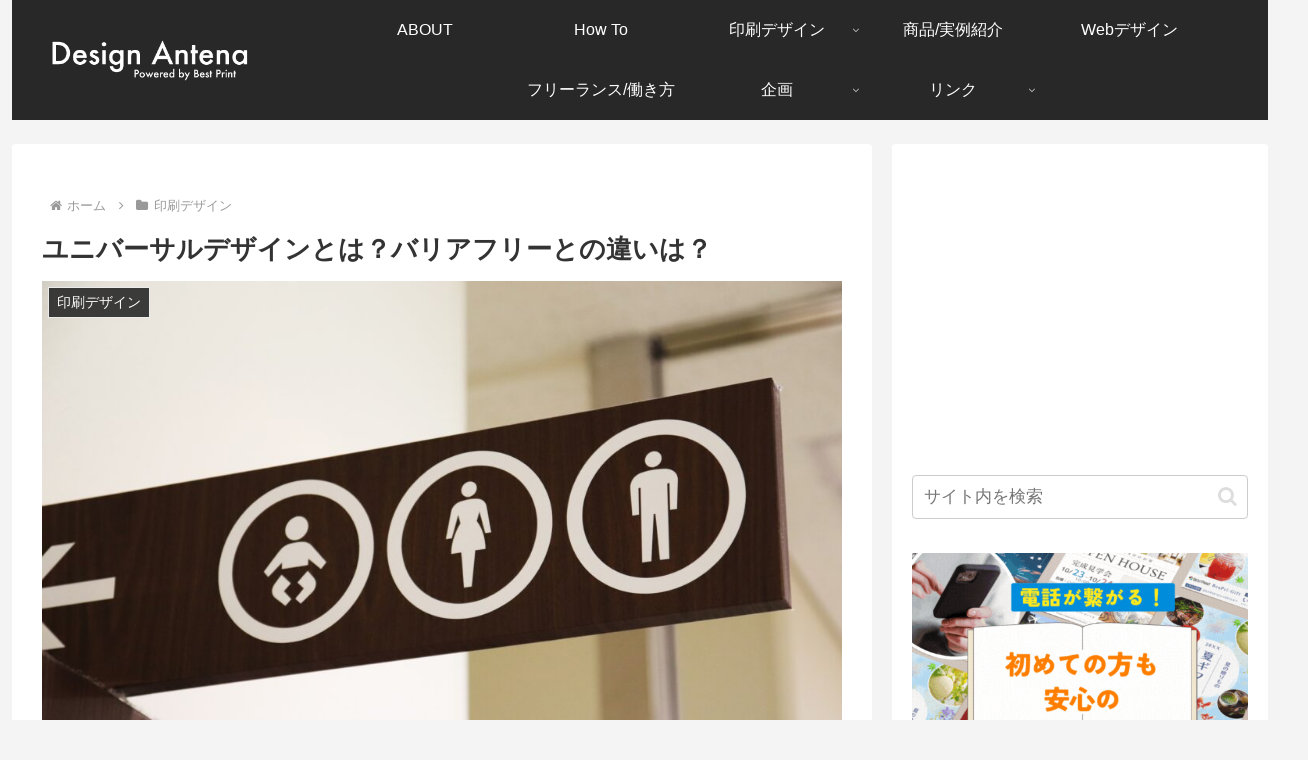

--- FILE ---
content_type: text/html; charset=UTF-8
request_url: https://blog.bestprints.biz/universal-design/
body_size: 53569
content:
<!doctype html>
<html dir="ltr" lang="ja" prefix="og: https://ogp.me/ns#">

<head>
<meta charset="utf-8">
<meta name="viewport" content="width=device-width, initial-scale=1.0, viewport-fit=cover">
<meta name="referrer" content="no-referrer-when-downgrade">
<meta name="format-detection" content="telephone=no">


  
    <!-- Global site tag (gtag.js) - Google Analytics -->
    <script async src="https://www.googletagmanager.com/gtag/js?id=G-HYT7MVVW47"></script>
    <script>
      window.dataLayer = window.dataLayer || [];
      function gtag(){dataLayer.push(arguments);}
      gtag('js', new Date());

      gtag('config', 'G-HYT7MVVW47');
    </script>

  


  
  

  <!-- preconnect dns-prefetch -->
<link rel="preconnect dns-prefetch" href="//www.googletagmanager.com">
<link rel="preconnect dns-prefetch" href="//www.google-analytics.com">
<link rel="preconnect dns-prefetch" href="//ajax.googleapis.com">
<link rel="preconnect dns-prefetch" href="//cdnjs.cloudflare.com">
<link rel="preconnect dns-prefetch" href="//pagead2.googlesyndication.com">
<link rel="preconnect dns-prefetch" href="//googleads.g.doubleclick.net">
<link rel="preconnect dns-prefetch" href="//tpc.googlesyndication.com">
<link rel="preconnect dns-prefetch" href="//ad.doubleclick.net">
<link rel="preconnect dns-prefetch" href="//www.gstatic.com">
<link rel="preconnect dns-prefetch" href="//cse.google.com">
<link rel="preconnect dns-prefetch" href="//fonts.gstatic.com">
<link rel="preconnect dns-prefetch" href="//fonts.googleapis.com">
<link rel="preconnect dns-prefetch" href="//cms.quantserve.com">
<link rel="preconnect dns-prefetch" href="//secure.gravatar.com">
<link rel="preconnect dns-prefetch" href="//cdn.syndication.twimg.com">
<link rel="preconnect dns-prefetch" href="//cdn.jsdelivr.net">
<link rel="preconnect dns-prefetch" href="//images-fe.ssl-images-amazon.com">
<link rel="preconnect dns-prefetch" href="//completion.amazon.com">
<link rel="preconnect dns-prefetch" href="//m.media-amazon.com">
<link rel="preconnect dns-prefetch" href="//i.moshimo.com">
<link rel="preconnect dns-prefetch" href="//aml.valuecommerce.com">
<link rel="preconnect dns-prefetch" href="//dalc.valuecommerce.com">
<link rel="preconnect dns-prefetch" href="//dalb.valuecommerce.com">

<!-- Preload -->
<link rel="preload" as="font" type="font/woff" href="https://blog.bestprints.biz/wp-content/themes/cocoon-master/webfonts/icomoon/fonts/icomoon.woff?v=2.7.0.2" crossorigin>
<link rel="preload" as="font" type="font/woff2" href="https://blog.bestprints.biz/wp-content/themes/cocoon-master/webfonts/fontawesome/fonts/fontawesome-webfont.woff2?v=4.7.0" crossorigin>
<title>ユニバーサルデザインとは？バリアフリーとの違いは？ | DesignAntena</title>

		<!-- All in One SEO 4.9.2 - aioseo.com -->
	<meta name="description" content="ユニバーサルデザインとは? ユニバーサルデザインとは、年齢・性別・言語・文化・能力など人それぞれがもつ特性や個" />
	<meta name="robots" content="max-snippet:-1, max-image-preview:large, max-video-preview:-1" />
	<meta name="author" content="アンテナ編集部"/>
	<meta name="google-site-verification" content="YAX4b_2YC7PynsstQ8AjADiO0Hw1lxao7-xGs5lyIoc" />
	<meta name="keywords" content="ユニバーサルデザイン バリアフリー 違い,みんなが 暮らしやすい 使いやすい デザイン,デザイン 公平,印刷 ユニバーサルデザイン,印刷デザイン,印刷豆知識,商品/実例紹介" />
	<link rel="canonical" href="https://blog.bestprints.biz/universal-design/" />
	<meta name="generator" content="All in One SEO (AIOSEO) 4.9.2" />
		<meta property="og:locale" content="ja_JP" />
		<meta property="og:site_name" content="べスプリブログ" />
		<meta property="og:type" content="article" />
		<meta property="og:title" content="ユニバーサルデザインとは？バリアフリーとの違いは？ | DesignAntena" />
		<meta property="og:description" content="ユニバーサルデザインとは? ユニバーサルデザインとは、年齢・性別・言語・文化・能力など人それぞれがもつ特性や個" />
		<meta property="og:url" content="https://blog.bestprints.biz/universal-design/" />
		<meta property="fb:admins" content="bestprint.5shiki" />
		<meta property="article:published_time" content="2021-10-25T11:34:07+00:00" />
		<meta property="article:modified_time" content="2025-05-29T09:04:06+00:00" />
		<meta property="article:publisher" content="https://www.facebook.com/bestprint.5shiki/" />
		<meta name="twitter:card" content="summary_large_image" />
		<meta name="twitter:site" content="@bestprintsbiz" />
		<meta name="twitter:title" content="ユニバーサルデザインとは？バリアフリーとの違いは？ | DesignAntena" />
		<meta name="twitter:description" content="ユニバーサルデザインとは? ユニバーサルデザインとは、年齢・性別・言語・文化・能力など人それぞれがもつ特性や個" />
		<meta name="twitter:creator" content="@bestprintsbiz" />
		<meta name="twitter:image" content="https://blog.bestprints.biz/wp-content/uploads/2021/10/3030670_m.jpg" />
		<script type="application/ld+json" class="aioseo-schema">
			{"@context":"https:\/\/schema.org","@graph":[{"@type":"Article","@id":"https:\/\/blog.bestprints.biz\/universal-design\/#article","name":"\u30e6\u30cb\u30d0\u30fc\u30b5\u30eb\u30c7\u30b6\u30a4\u30f3\u3068\u306f\uff1f\u30d0\u30ea\u30a2\u30d5\u30ea\u30fc\u3068\u306e\u9055\u3044\u306f\uff1f | DesignAntena","headline":"\u30e6\u30cb\u30d0\u30fc\u30b5\u30eb\u30c7\u30b6\u30a4\u30f3\u3068\u306f\uff1f\u30d0\u30ea\u30a2\u30d5\u30ea\u30fc\u3068\u306e\u9055\u3044\u306f\uff1f","author":{"@id":"https:\/\/blog.bestprints.biz\/author\/aaa\/#author"},"publisher":{"@id":"https:\/\/blog.bestprints.biz\/#organization"},"image":{"@type":"ImageObject","url":"https:\/\/blog.bestprints.biz\/wp-content\/uploads\/2021\/10\/3030670_m.jpg","width":1920,"height":1280},"datePublished":"2021-10-25T20:34:07+09:00","dateModified":"2025-05-29T18:04:06+09:00","inLanguage":"ja","mainEntityOfPage":{"@id":"https:\/\/blog.bestprints.biz\/universal-design\/#webpage"},"isPartOf":{"@id":"https:\/\/blog.bestprints.biz\/universal-design\/#webpage"},"articleSection":"\u5370\u5237\u30c7\u30b6\u30a4\u30f3, \u5370\u5237\u8c46\u77e5\u8b58, \u5546\u54c1\/\u5b9f\u4f8b\u7d39\u4ecb"},{"@type":"BreadcrumbList","@id":"https:\/\/blog.bestprints.biz\/universal-design\/#breadcrumblist","itemListElement":[{"@type":"ListItem","@id":"https:\/\/blog.bestprints.biz#listItem","position":1,"name":"Home","item":"https:\/\/blog.bestprints.biz","nextItem":{"@type":"ListItem","@id":"https:\/\/blog.bestprints.biz\/category\/dtpdesign\/#listItem","name":"\u5370\u5237\u30c7\u30b6\u30a4\u30f3"}},{"@type":"ListItem","@id":"https:\/\/blog.bestprints.biz\/category\/dtpdesign\/#listItem","position":2,"name":"\u5370\u5237\u30c7\u30b6\u30a4\u30f3","item":"https:\/\/blog.bestprints.biz\/category\/dtpdesign\/","nextItem":{"@type":"ListItem","@id":"https:\/\/blog.bestprints.biz\/category\/dtpdesign\/dtpknowledge\/#listItem","name":"\u5370\u5237\u8c46\u77e5\u8b58"},"previousItem":{"@type":"ListItem","@id":"https:\/\/blog.bestprints.biz#listItem","name":"Home"}},{"@type":"ListItem","@id":"https:\/\/blog.bestprints.biz\/category\/dtpdesign\/dtpknowledge\/#listItem","position":3,"name":"\u5370\u5237\u8c46\u77e5\u8b58","item":"https:\/\/blog.bestprints.biz\/category\/dtpdesign\/dtpknowledge\/","nextItem":{"@type":"ListItem","@id":"https:\/\/blog.bestprints.biz\/universal-design\/#listItem","name":"\u30e6\u30cb\u30d0\u30fc\u30b5\u30eb\u30c7\u30b6\u30a4\u30f3\u3068\u306f\uff1f\u30d0\u30ea\u30a2\u30d5\u30ea\u30fc\u3068\u306e\u9055\u3044\u306f\uff1f"},"previousItem":{"@type":"ListItem","@id":"https:\/\/blog.bestprints.biz\/category\/dtpdesign\/#listItem","name":"\u5370\u5237\u30c7\u30b6\u30a4\u30f3"}},{"@type":"ListItem","@id":"https:\/\/blog.bestprints.biz\/universal-design\/#listItem","position":4,"name":"\u30e6\u30cb\u30d0\u30fc\u30b5\u30eb\u30c7\u30b6\u30a4\u30f3\u3068\u306f\uff1f\u30d0\u30ea\u30a2\u30d5\u30ea\u30fc\u3068\u306e\u9055\u3044\u306f\uff1f","previousItem":{"@type":"ListItem","@id":"https:\/\/blog.bestprints.biz\/category\/dtpdesign\/dtpknowledge\/#listItem","name":"\u5370\u5237\u8c46\u77e5\u8b58"}}]},{"@type":"Organization","@id":"https:\/\/blog.bestprints.biz\/#organization","name":"DesignAntena","description":"powered by BESTPRINT","url":"https:\/\/blog.bestprints.biz\/","logo":{"@type":"ImageObject","url":"https:\/\/blog.bestprints.biz\/wp-content\/uploads\/2025\/04\/cropped-logo.png","@id":"https:\/\/blog.bestprints.biz\/universal-design\/#organizationLogo","width":512,"height":512},"image":{"@id":"https:\/\/blog.bestprints.biz\/universal-design\/#organizationLogo"},"sameAs":["https:\/\/www.facebook.com\/bestprint.5shiki\/","https:\/\/x.com\/bestprintsbiz","https:\/\/www.instagram.com\/bestprintsbiz\/","https:\/\/www.youtube.com\/user\/The5shiki"]},{"@type":"Person","@id":"https:\/\/blog.bestprints.biz\/author\/aaa\/#author","url":"https:\/\/blog.bestprints.biz\/author\/aaa\/","name":"\u30a2\u30f3\u30c6\u30ca\u7de8\u96c6\u90e8","image":{"@type":"ImageObject","@id":"https:\/\/blog.bestprints.biz\/universal-design\/#authorImage","url":"https:\/\/secure.gravatar.com\/avatar\/f7c7e94b6b7447fb09b0d3f19f0b8a7aac791f6f6e0272bb52635669a50f5fa9?s=96&d=mm&r=g","width":96,"height":96,"caption":"\u30a2\u30f3\u30c6\u30ca\u7de8\u96c6\u90e8"}},{"@type":"WebPage","@id":"https:\/\/blog.bestprints.biz\/universal-design\/#webpage","url":"https:\/\/blog.bestprints.biz\/universal-design\/","name":"\u30e6\u30cb\u30d0\u30fc\u30b5\u30eb\u30c7\u30b6\u30a4\u30f3\u3068\u306f\uff1f\u30d0\u30ea\u30a2\u30d5\u30ea\u30fc\u3068\u306e\u9055\u3044\u306f\uff1f | DesignAntena","description":"\u30e6\u30cb\u30d0\u30fc\u30b5\u30eb\u30c7\u30b6\u30a4\u30f3\u3068\u306f? \u30e6\u30cb\u30d0\u30fc\u30b5\u30eb\u30c7\u30b6\u30a4\u30f3\u3068\u306f\u3001\u5e74\u9f62\u30fb\u6027\u5225\u30fb\u8a00\u8a9e\u30fb\u6587\u5316\u30fb\u80fd\u529b\u306a\u3069\u4eba\u305d\u308c\u305e\u308c\u304c\u3082\u3064\u7279\u6027\u3084\u500b","inLanguage":"ja","isPartOf":{"@id":"https:\/\/blog.bestprints.biz\/#website"},"breadcrumb":{"@id":"https:\/\/blog.bestprints.biz\/universal-design\/#breadcrumblist"},"author":{"@id":"https:\/\/blog.bestprints.biz\/author\/aaa\/#author"},"creator":{"@id":"https:\/\/blog.bestprints.biz\/author\/aaa\/#author"},"image":{"@type":"ImageObject","url":"https:\/\/blog.bestprints.biz\/wp-content\/uploads\/2021\/10\/3030670_m.jpg","@id":"https:\/\/blog.bestprints.biz\/universal-design\/#mainImage","width":1920,"height":1280},"primaryImageOfPage":{"@id":"https:\/\/blog.bestprints.biz\/universal-design\/#mainImage"},"datePublished":"2021-10-25T20:34:07+09:00","dateModified":"2025-05-29T18:04:06+09:00"},{"@type":"WebSite","@id":"https:\/\/blog.bestprints.biz\/#website","url":"https:\/\/blog.bestprints.biz\/","name":"DesignAntena","alternateName":"\u30c7\u30b6\u30a4\u30f3\u30a2\u30f3\u30c6\u30ca","description":"powered by BESTPRINT","inLanguage":"ja","publisher":{"@id":"https:\/\/blog.bestprints.biz\/#organization"}}]}
		</script>
		<!-- All in One SEO -->


<!-- OGP -->
<meta property="og:type" content="article">
<meta property="og:description" content="ユニバーサルデザインとは?ユニバーサルデザインとは、年齢・性別・言語・文化・能力など人それぞれがもつ特性や個性にかかわらず誰もが使いやすいよう、製品や建物・環境・サービスをデザインするという考え方です。といった意味があります。簡単にいうとみ...">
<meta property="og:title" content="ユニバーサルデザインとは？バリアフリーとの違いは？">
<meta property="og:url" content="https://blog.bestprints.biz/universal-design/">
<meta property="og:image" content="https://blog.bestprints.biz/wp-content/uploads/2021/10/3030670_m.jpg">
<meta property="og:site_name" content="DesignAntena">
<meta property="og:locale" content="ja_JP">
<meta property="article:published_time" content="2021-10-25T20:34:07+09:00" />
<meta property="article:modified_time" content="2025-05-29T18:04:06+09:00" />
<meta property="article:section" content="印刷デザイン">
<meta property="article:section" content="印刷豆知識">
<meta property="article:section" content="商品/実例紹介">
<!-- /OGP -->

<!-- Twitter Card -->
<meta name="twitter:card" content="summary_large_image">
<meta property="twitter:description" content="ユニバーサルデザインとは?ユニバーサルデザインとは、年齢・性別・言語・文化・能力など人それぞれがもつ特性や個性にかかわらず誰もが使いやすいよう、製品や建物・環境・サービスをデザインするという考え方です。といった意味があります。簡単にいうとみ...">
<meta property="twitter:title" content="ユニバーサルデザインとは？バリアフリーとの違いは？">
<meta property="twitter:url" content="https://blog.bestprints.biz/universal-design/">
<meta name="twitter:image" content="https://blog.bestprints.biz/wp-content/uploads/2021/10/3030670_m.jpg">
<meta name="twitter:domain" content="blog.bestprints.biz">
<meta name="twitter:creator" content="@bestprintsbiz_d">
<meta name="twitter:site" content="@bestprintsbiz_d">
<!-- /Twitter Card -->
<link rel='dns-prefetch' href='//cdnjs.cloudflare.com' />
<link rel='dns-prefetch' href='//www.googletagmanager.com' />
<link rel='dns-prefetch' href='//pagead2.googlesyndication.com' />
<link rel="alternate" type="application/rss+xml" title="DesignAntena &raquo; フィード" href="https://blog.bestprints.biz/feed/" />
<link rel="alternate" type="application/rss+xml" title="DesignAntena &raquo; コメントフィード" href="https://blog.bestprints.biz/comments/feed/" />
<!-- blog.bestprints.biz is managing ads with Advanced Ads 2.0.16 – https://wpadvancedads.com/ --><script id="bestp-ready">
			window.advanced_ads_ready=function(e,a){a=a||"complete";var d=function(e){return"interactive"===a?"loading"!==e:"complete"===e};d(document.readyState)?e():document.addEventListener("readystatechange",(function(a){d(a.target.readyState)&&e()}),{once:"interactive"===a})},window.advanced_ads_ready_queue=window.advanced_ads_ready_queue||[];		</script>
		<link rel='stylesheet' id='wp-block-library-css' href='https://blog.bestprints.biz/wp-includes/css/dist/block-library/style.min.css?ver=6.9&#038;fver=20260105121445' media='all' />
<link rel='stylesheet' id='aioseo/css/src/vue/standalone/blocks/table-of-contents/global.scss-css' href='https://blog.bestprints.biz/wp-content/plugins/all-in-one-seo-pack/dist/Lite/assets/css/table-of-contents/global.e90f6d47.css?ver=4.9.2&#038;fver=20260105121004' media='all' />
<style id='global-styles-inline-css'>
:root{--wp--preset--aspect-ratio--square: 1;--wp--preset--aspect-ratio--4-3: 4/3;--wp--preset--aspect-ratio--3-4: 3/4;--wp--preset--aspect-ratio--3-2: 3/2;--wp--preset--aspect-ratio--2-3: 2/3;--wp--preset--aspect-ratio--16-9: 16/9;--wp--preset--aspect-ratio--9-16: 9/16;--wp--preset--color--black: #000000;--wp--preset--color--cyan-bluish-gray: #abb8c3;--wp--preset--color--white: #ffffff;--wp--preset--color--pale-pink: #f78da7;--wp--preset--color--vivid-red: #cf2e2e;--wp--preset--color--luminous-vivid-orange: #ff6900;--wp--preset--color--luminous-vivid-amber: #fcb900;--wp--preset--color--light-green-cyan: #7bdcb5;--wp--preset--color--vivid-green-cyan: #00d084;--wp--preset--color--pale-cyan-blue: #8ed1fc;--wp--preset--color--vivid-cyan-blue: #0693e3;--wp--preset--color--vivid-purple: #9b51e0;--wp--preset--color--key-color: #282828;--wp--preset--color--red: #e60033;--wp--preset--color--pink: #e95295;--wp--preset--color--purple: #884898;--wp--preset--color--deep: #55295b;--wp--preset--color--indigo: #1e50a2;--wp--preset--color--blue: #0095d9;--wp--preset--color--light-blue: #2ca9e1;--wp--preset--color--cyan: #00a3af;--wp--preset--color--teal: #007b43;--wp--preset--color--green: #3eb370;--wp--preset--color--light-green: #8bc34a;--wp--preset--color--lime: #c3d825;--wp--preset--color--yellow: #ffd900;--wp--preset--color--amber: #ffc107;--wp--preset--color--orange: #f39800;--wp--preset--color--deep-orange: #ea5506;--wp--preset--color--brown: #954e2a;--wp--preset--color--light-grey: #dddddd;--wp--preset--color--grey: #949495;--wp--preset--color--dark-grey: #666666;--wp--preset--color--cocoon-black: #333333;--wp--preset--color--cocoon-white: #ffffff;--wp--preset--color--watery-blue: #f3fafe;--wp--preset--color--watery-yellow: #fff7cc;--wp--preset--color--watery-red: #fdf2f2;--wp--preset--color--watery-green: #ebf8f4;--wp--preset--color--ex-a: #fef4f4;--wp--preset--color--ex-b: #f8f4e6;--wp--preset--color--ex-c: #eaf4fc;--wp--preset--color--ex-d: #eaedf7;--wp--preset--color--ex-e: #e8ecef;--wp--preset--color--ex-f: #f8fbf8;--wp--preset--gradient--vivid-cyan-blue-to-vivid-purple: linear-gradient(135deg,rgb(6,147,227) 0%,rgb(155,81,224) 100%);--wp--preset--gradient--light-green-cyan-to-vivid-green-cyan: linear-gradient(135deg,rgb(122,220,180) 0%,rgb(0,208,130) 100%);--wp--preset--gradient--luminous-vivid-amber-to-luminous-vivid-orange: linear-gradient(135deg,rgb(252,185,0) 0%,rgb(255,105,0) 100%);--wp--preset--gradient--luminous-vivid-orange-to-vivid-red: linear-gradient(135deg,rgb(255,105,0) 0%,rgb(207,46,46) 100%);--wp--preset--gradient--very-light-gray-to-cyan-bluish-gray: linear-gradient(135deg,rgb(238,238,238) 0%,rgb(169,184,195) 100%);--wp--preset--gradient--cool-to-warm-spectrum: linear-gradient(135deg,rgb(74,234,220) 0%,rgb(151,120,209) 20%,rgb(207,42,186) 40%,rgb(238,44,130) 60%,rgb(251,105,98) 80%,rgb(254,248,76) 100%);--wp--preset--gradient--blush-light-purple: linear-gradient(135deg,rgb(255,206,236) 0%,rgb(152,150,240) 100%);--wp--preset--gradient--blush-bordeaux: linear-gradient(135deg,rgb(254,205,165) 0%,rgb(254,45,45) 50%,rgb(107,0,62) 100%);--wp--preset--gradient--luminous-dusk: linear-gradient(135deg,rgb(255,203,112) 0%,rgb(199,81,192) 50%,rgb(65,88,208) 100%);--wp--preset--gradient--pale-ocean: linear-gradient(135deg,rgb(255,245,203) 0%,rgb(182,227,212) 50%,rgb(51,167,181) 100%);--wp--preset--gradient--electric-grass: linear-gradient(135deg,rgb(202,248,128) 0%,rgb(113,206,126) 100%);--wp--preset--gradient--midnight: linear-gradient(135deg,rgb(2,3,129) 0%,rgb(40,116,252) 100%);--wp--preset--font-size--small: 13px;--wp--preset--font-size--medium: 20px;--wp--preset--font-size--large: 36px;--wp--preset--font-size--x-large: 42px;--wp--preset--spacing--20: 0.44rem;--wp--preset--spacing--30: 0.67rem;--wp--preset--spacing--40: 1rem;--wp--preset--spacing--50: 1.5rem;--wp--preset--spacing--60: 2.25rem;--wp--preset--spacing--70: 3.38rem;--wp--preset--spacing--80: 5.06rem;--wp--preset--shadow--natural: 6px 6px 9px rgba(0, 0, 0, 0.2);--wp--preset--shadow--deep: 12px 12px 50px rgba(0, 0, 0, 0.4);--wp--preset--shadow--sharp: 6px 6px 0px rgba(0, 0, 0, 0.2);--wp--preset--shadow--outlined: 6px 6px 0px -3px rgb(255, 255, 255), 6px 6px rgb(0, 0, 0);--wp--preset--shadow--crisp: 6px 6px 0px rgb(0, 0, 0);}:root { --wp--style--global--content-size: 840px;--wp--style--global--wide-size: 1200px; }:where(body) { margin: 0; }.wp-site-blocks > .alignleft { float: left; margin-right: 2em; }.wp-site-blocks > .alignright { float: right; margin-left: 2em; }.wp-site-blocks > .aligncenter { justify-content: center; margin-left: auto; margin-right: auto; }:where(.wp-site-blocks) > * { margin-block-start: 24px; margin-block-end: 0; }:where(.wp-site-blocks) > :first-child { margin-block-start: 0; }:where(.wp-site-blocks) > :last-child { margin-block-end: 0; }:root { --wp--style--block-gap: 24px; }:root :where(.is-layout-flow) > :first-child{margin-block-start: 0;}:root :where(.is-layout-flow) > :last-child{margin-block-end: 0;}:root :where(.is-layout-flow) > *{margin-block-start: 24px;margin-block-end: 0;}:root :where(.is-layout-constrained) > :first-child{margin-block-start: 0;}:root :where(.is-layout-constrained) > :last-child{margin-block-end: 0;}:root :where(.is-layout-constrained) > *{margin-block-start: 24px;margin-block-end: 0;}:root :where(.is-layout-flex){gap: 24px;}:root :where(.is-layout-grid){gap: 24px;}.is-layout-flow > .alignleft{float: left;margin-inline-start: 0;margin-inline-end: 2em;}.is-layout-flow > .alignright{float: right;margin-inline-start: 2em;margin-inline-end: 0;}.is-layout-flow > .aligncenter{margin-left: auto !important;margin-right: auto !important;}.is-layout-constrained > .alignleft{float: left;margin-inline-start: 0;margin-inline-end: 2em;}.is-layout-constrained > .alignright{float: right;margin-inline-start: 2em;margin-inline-end: 0;}.is-layout-constrained > .aligncenter{margin-left: auto !important;margin-right: auto !important;}.is-layout-constrained > :where(:not(.alignleft):not(.alignright):not(.alignfull)){max-width: var(--wp--style--global--content-size);margin-left: auto !important;margin-right: auto !important;}.is-layout-constrained > .alignwide{max-width: var(--wp--style--global--wide-size);}body .is-layout-flex{display: flex;}.is-layout-flex{flex-wrap: wrap;align-items: center;}.is-layout-flex > :is(*, div){margin: 0;}body .is-layout-grid{display: grid;}.is-layout-grid > :is(*, div){margin: 0;}body{padding-top: 0px;padding-right: 0px;padding-bottom: 0px;padding-left: 0px;}a:where(:not(.wp-element-button)){text-decoration: underline;}:root :where(.wp-element-button, .wp-block-button__link){background-color: #32373c;border-width: 0;color: #fff;font-family: inherit;font-size: inherit;font-style: inherit;font-weight: inherit;letter-spacing: inherit;line-height: inherit;padding-top: calc(0.667em + 2px);padding-right: calc(1.333em + 2px);padding-bottom: calc(0.667em + 2px);padding-left: calc(1.333em + 2px);text-decoration: none;text-transform: inherit;}.has-black-color{color: var(--wp--preset--color--black) !important;}.has-cyan-bluish-gray-color{color: var(--wp--preset--color--cyan-bluish-gray) !important;}.has-white-color{color: var(--wp--preset--color--white) !important;}.has-pale-pink-color{color: var(--wp--preset--color--pale-pink) !important;}.has-vivid-red-color{color: var(--wp--preset--color--vivid-red) !important;}.has-luminous-vivid-orange-color{color: var(--wp--preset--color--luminous-vivid-orange) !important;}.has-luminous-vivid-amber-color{color: var(--wp--preset--color--luminous-vivid-amber) !important;}.has-light-green-cyan-color{color: var(--wp--preset--color--light-green-cyan) !important;}.has-vivid-green-cyan-color{color: var(--wp--preset--color--vivid-green-cyan) !important;}.has-pale-cyan-blue-color{color: var(--wp--preset--color--pale-cyan-blue) !important;}.has-vivid-cyan-blue-color{color: var(--wp--preset--color--vivid-cyan-blue) !important;}.has-vivid-purple-color{color: var(--wp--preset--color--vivid-purple) !important;}.has-key-color-color{color: var(--wp--preset--color--key-color) !important;}.has-red-color{color: var(--wp--preset--color--red) !important;}.has-pink-color{color: var(--wp--preset--color--pink) !important;}.has-purple-color{color: var(--wp--preset--color--purple) !important;}.has-deep-color{color: var(--wp--preset--color--deep) !important;}.has-indigo-color{color: var(--wp--preset--color--indigo) !important;}.has-blue-color{color: var(--wp--preset--color--blue) !important;}.has-light-blue-color{color: var(--wp--preset--color--light-blue) !important;}.has-cyan-color{color: var(--wp--preset--color--cyan) !important;}.has-teal-color{color: var(--wp--preset--color--teal) !important;}.has-green-color{color: var(--wp--preset--color--green) !important;}.has-light-green-color{color: var(--wp--preset--color--light-green) !important;}.has-lime-color{color: var(--wp--preset--color--lime) !important;}.has-yellow-color{color: var(--wp--preset--color--yellow) !important;}.has-amber-color{color: var(--wp--preset--color--amber) !important;}.has-orange-color{color: var(--wp--preset--color--orange) !important;}.has-deep-orange-color{color: var(--wp--preset--color--deep-orange) !important;}.has-brown-color{color: var(--wp--preset--color--brown) !important;}.has-light-grey-color{color: var(--wp--preset--color--light-grey) !important;}.has-grey-color{color: var(--wp--preset--color--grey) !important;}.has-dark-grey-color{color: var(--wp--preset--color--dark-grey) !important;}.has-cocoon-black-color{color: var(--wp--preset--color--cocoon-black) !important;}.has-cocoon-white-color{color: var(--wp--preset--color--cocoon-white) !important;}.has-watery-blue-color{color: var(--wp--preset--color--watery-blue) !important;}.has-watery-yellow-color{color: var(--wp--preset--color--watery-yellow) !important;}.has-watery-red-color{color: var(--wp--preset--color--watery-red) !important;}.has-watery-green-color{color: var(--wp--preset--color--watery-green) !important;}.has-ex-a-color{color: var(--wp--preset--color--ex-a) !important;}.has-ex-b-color{color: var(--wp--preset--color--ex-b) !important;}.has-ex-c-color{color: var(--wp--preset--color--ex-c) !important;}.has-ex-d-color{color: var(--wp--preset--color--ex-d) !important;}.has-ex-e-color{color: var(--wp--preset--color--ex-e) !important;}.has-ex-f-color{color: var(--wp--preset--color--ex-f) !important;}.has-black-background-color{background-color: var(--wp--preset--color--black) !important;}.has-cyan-bluish-gray-background-color{background-color: var(--wp--preset--color--cyan-bluish-gray) !important;}.has-white-background-color{background-color: var(--wp--preset--color--white) !important;}.has-pale-pink-background-color{background-color: var(--wp--preset--color--pale-pink) !important;}.has-vivid-red-background-color{background-color: var(--wp--preset--color--vivid-red) !important;}.has-luminous-vivid-orange-background-color{background-color: var(--wp--preset--color--luminous-vivid-orange) !important;}.has-luminous-vivid-amber-background-color{background-color: var(--wp--preset--color--luminous-vivid-amber) !important;}.has-light-green-cyan-background-color{background-color: var(--wp--preset--color--light-green-cyan) !important;}.has-vivid-green-cyan-background-color{background-color: var(--wp--preset--color--vivid-green-cyan) !important;}.has-pale-cyan-blue-background-color{background-color: var(--wp--preset--color--pale-cyan-blue) !important;}.has-vivid-cyan-blue-background-color{background-color: var(--wp--preset--color--vivid-cyan-blue) !important;}.has-vivid-purple-background-color{background-color: var(--wp--preset--color--vivid-purple) !important;}.has-key-color-background-color{background-color: var(--wp--preset--color--key-color) !important;}.has-red-background-color{background-color: var(--wp--preset--color--red) !important;}.has-pink-background-color{background-color: var(--wp--preset--color--pink) !important;}.has-purple-background-color{background-color: var(--wp--preset--color--purple) !important;}.has-deep-background-color{background-color: var(--wp--preset--color--deep) !important;}.has-indigo-background-color{background-color: var(--wp--preset--color--indigo) !important;}.has-blue-background-color{background-color: var(--wp--preset--color--blue) !important;}.has-light-blue-background-color{background-color: var(--wp--preset--color--light-blue) !important;}.has-cyan-background-color{background-color: var(--wp--preset--color--cyan) !important;}.has-teal-background-color{background-color: var(--wp--preset--color--teal) !important;}.has-green-background-color{background-color: var(--wp--preset--color--green) !important;}.has-light-green-background-color{background-color: var(--wp--preset--color--light-green) !important;}.has-lime-background-color{background-color: var(--wp--preset--color--lime) !important;}.has-yellow-background-color{background-color: var(--wp--preset--color--yellow) !important;}.has-amber-background-color{background-color: var(--wp--preset--color--amber) !important;}.has-orange-background-color{background-color: var(--wp--preset--color--orange) !important;}.has-deep-orange-background-color{background-color: var(--wp--preset--color--deep-orange) !important;}.has-brown-background-color{background-color: var(--wp--preset--color--brown) !important;}.has-light-grey-background-color{background-color: var(--wp--preset--color--light-grey) !important;}.has-grey-background-color{background-color: var(--wp--preset--color--grey) !important;}.has-dark-grey-background-color{background-color: var(--wp--preset--color--dark-grey) !important;}.has-cocoon-black-background-color{background-color: var(--wp--preset--color--cocoon-black) !important;}.has-cocoon-white-background-color{background-color: var(--wp--preset--color--cocoon-white) !important;}.has-watery-blue-background-color{background-color: var(--wp--preset--color--watery-blue) !important;}.has-watery-yellow-background-color{background-color: var(--wp--preset--color--watery-yellow) !important;}.has-watery-red-background-color{background-color: var(--wp--preset--color--watery-red) !important;}.has-watery-green-background-color{background-color: var(--wp--preset--color--watery-green) !important;}.has-ex-a-background-color{background-color: var(--wp--preset--color--ex-a) !important;}.has-ex-b-background-color{background-color: var(--wp--preset--color--ex-b) !important;}.has-ex-c-background-color{background-color: var(--wp--preset--color--ex-c) !important;}.has-ex-d-background-color{background-color: var(--wp--preset--color--ex-d) !important;}.has-ex-e-background-color{background-color: var(--wp--preset--color--ex-e) !important;}.has-ex-f-background-color{background-color: var(--wp--preset--color--ex-f) !important;}.has-black-border-color{border-color: var(--wp--preset--color--black) !important;}.has-cyan-bluish-gray-border-color{border-color: var(--wp--preset--color--cyan-bluish-gray) !important;}.has-white-border-color{border-color: var(--wp--preset--color--white) !important;}.has-pale-pink-border-color{border-color: var(--wp--preset--color--pale-pink) !important;}.has-vivid-red-border-color{border-color: var(--wp--preset--color--vivid-red) !important;}.has-luminous-vivid-orange-border-color{border-color: var(--wp--preset--color--luminous-vivid-orange) !important;}.has-luminous-vivid-amber-border-color{border-color: var(--wp--preset--color--luminous-vivid-amber) !important;}.has-light-green-cyan-border-color{border-color: var(--wp--preset--color--light-green-cyan) !important;}.has-vivid-green-cyan-border-color{border-color: var(--wp--preset--color--vivid-green-cyan) !important;}.has-pale-cyan-blue-border-color{border-color: var(--wp--preset--color--pale-cyan-blue) !important;}.has-vivid-cyan-blue-border-color{border-color: var(--wp--preset--color--vivid-cyan-blue) !important;}.has-vivid-purple-border-color{border-color: var(--wp--preset--color--vivid-purple) !important;}.has-key-color-border-color{border-color: var(--wp--preset--color--key-color) !important;}.has-red-border-color{border-color: var(--wp--preset--color--red) !important;}.has-pink-border-color{border-color: var(--wp--preset--color--pink) !important;}.has-purple-border-color{border-color: var(--wp--preset--color--purple) !important;}.has-deep-border-color{border-color: var(--wp--preset--color--deep) !important;}.has-indigo-border-color{border-color: var(--wp--preset--color--indigo) !important;}.has-blue-border-color{border-color: var(--wp--preset--color--blue) !important;}.has-light-blue-border-color{border-color: var(--wp--preset--color--light-blue) !important;}.has-cyan-border-color{border-color: var(--wp--preset--color--cyan) !important;}.has-teal-border-color{border-color: var(--wp--preset--color--teal) !important;}.has-green-border-color{border-color: var(--wp--preset--color--green) !important;}.has-light-green-border-color{border-color: var(--wp--preset--color--light-green) !important;}.has-lime-border-color{border-color: var(--wp--preset--color--lime) !important;}.has-yellow-border-color{border-color: var(--wp--preset--color--yellow) !important;}.has-amber-border-color{border-color: var(--wp--preset--color--amber) !important;}.has-orange-border-color{border-color: var(--wp--preset--color--orange) !important;}.has-deep-orange-border-color{border-color: var(--wp--preset--color--deep-orange) !important;}.has-brown-border-color{border-color: var(--wp--preset--color--brown) !important;}.has-light-grey-border-color{border-color: var(--wp--preset--color--light-grey) !important;}.has-grey-border-color{border-color: var(--wp--preset--color--grey) !important;}.has-dark-grey-border-color{border-color: var(--wp--preset--color--dark-grey) !important;}.has-cocoon-black-border-color{border-color: var(--wp--preset--color--cocoon-black) !important;}.has-cocoon-white-border-color{border-color: var(--wp--preset--color--cocoon-white) !important;}.has-watery-blue-border-color{border-color: var(--wp--preset--color--watery-blue) !important;}.has-watery-yellow-border-color{border-color: var(--wp--preset--color--watery-yellow) !important;}.has-watery-red-border-color{border-color: var(--wp--preset--color--watery-red) !important;}.has-watery-green-border-color{border-color: var(--wp--preset--color--watery-green) !important;}.has-ex-a-border-color{border-color: var(--wp--preset--color--ex-a) !important;}.has-ex-b-border-color{border-color: var(--wp--preset--color--ex-b) !important;}.has-ex-c-border-color{border-color: var(--wp--preset--color--ex-c) !important;}.has-ex-d-border-color{border-color: var(--wp--preset--color--ex-d) !important;}.has-ex-e-border-color{border-color: var(--wp--preset--color--ex-e) !important;}.has-ex-f-border-color{border-color: var(--wp--preset--color--ex-f) !important;}.has-vivid-cyan-blue-to-vivid-purple-gradient-background{background: var(--wp--preset--gradient--vivid-cyan-blue-to-vivid-purple) !important;}.has-light-green-cyan-to-vivid-green-cyan-gradient-background{background: var(--wp--preset--gradient--light-green-cyan-to-vivid-green-cyan) !important;}.has-luminous-vivid-amber-to-luminous-vivid-orange-gradient-background{background: var(--wp--preset--gradient--luminous-vivid-amber-to-luminous-vivid-orange) !important;}.has-luminous-vivid-orange-to-vivid-red-gradient-background{background: var(--wp--preset--gradient--luminous-vivid-orange-to-vivid-red) !important;}.has-very-light-gray-to-cyan-bluish-gray-gradient-background{background: var(--wp--preset--gradient--very-light-gray-to-cyan-bluish-gray) !important;}.has-cool-to-warm-spectrum-gradient-background{background: var(--wp--preset--gradient--cool-to-warm-spectrum) !important;}.has-blush-light-purple-gradient-background{background: var(--wp--preset--gradient--blush-light-purple) !important;}.has-blush-bordeaux-gradient-background{background: var(--wp--preset--gradient--blush-bordeaux) !important;}.has-luminous-dusk-gradient-background{background: var(--wp--preset--gradient--luminous-dusk) !important;}.has-pale-ocean-gradient-background{background: var(--wp--preset--gradient--pale-ocean) !important;}.has-electric-grass-gradient-background{background: var(--wp--preset--gradient--electric-grass) !important;}.has-midnight-gradient-background{background: var(--wp--preset--gradient--midnight) !important;}.has-small-font-size{font-size: var(--wp--preset--font-size--small) !important;}.has-medium-font-size{font-size: var(--wp--preset--font-size--medium) !important;}.has-large-font-size{font-size: var(--wp--preset--font-size--large) !important;}.has-x-large-font-size{font-size: var(--wp--preset--font-size--x-large) !important;}
:root :where(.wp-block-pullquote){font-size: 1.5em;line-height: 1.6;}
/*# sourceURL=global-styles-inline-css */
</style>
<link rel='stylesheet' id='toc-screen-css' href='https://blog.bestprints.biz/wp-content/plugins/table-of-contents-plus/screen.min.css?ver=2411.1&#038;fver=20250523094318' media='all' />
<style id='toc-screen-inline-css'>
div#toc_container {width: 99%;}
/*# sourceURL=toc-screen-inline-css */
</style>
<link rel='stylesheet' id='vlp-public-css' href='https://blog.bestprints.biz/wp-content/plugins/visual-link-preview/dist/public.css?ver=2.2.9&#038;fver=20251118124339' media='all' />
<link rel='stylesheet' id='cocoon-style-css' href='https://blog.bestprints.biz/wp-content/themes/cocoon-master/style.css?ver=6.9&#038;fver=20260105121347' media='all' />
<style id='cocoon-style-inline-css'>
#header-container,#header-container .navi,#navi .navi-in>.menu-header .sub-menu,.article h2,.sidebar h2,.sidebar h3,.cat-link,.cat-label,.appeal-content .appeal-button,.demo .cat-label,.blogcard-type .blogcard-label,#footer{background-color:#282828}#navi .navi-in a:hover,#footer a:not(.sns-button):hover{background-color:rgba(255,255,255,.2)}.article h3,.article h4,.article h5,.article h6,.cat-link,.tag-link{border-color:#282828}blockquote::before,blockquote::after,.pager-post-navi a.a-wrap::before{color:rgba(40,40,40,.5)}blockquote,.key-btn{background-color:rgba(40,40,40,.05);border-color:rgba(40,40,40,.5)}pre,.pager-links span,.scrollable-table table th,table th,.pagination .current{background-color:rgba(40,40,40,.1);border-color:rgba(40,40,40,.5)}table:not(.has-border-color) th,table:not(.has-border-color) td,table:not(.has-border-color) thead,table:not(.has-border-color) tfoot,.page-numbers,.page-numbers.dots,.tagcloud a,.list.ecb-entry-border .entry-card-wrap,.related-entries.recb-entry-border .related-entry-card-wrap,.carousel .a-wrap,.pager-post-navi.post-navi-border a.a-wrap,.article .toc,.a-wrap .blogcard,.author-box,.comment-reply-link,.ranking-item{border-color:rgba(40,40,40,.5)}table tr:nth-of-type(2n+1),.page-numbers.dots,.a-wrap:hover,.pagination a:hover,.pagination-next-link:hover,.widget_recent_entries ul li a:hover,.widget_categories ul li a:hover,.widget_archive ul li a:hover,.widget_pages ul li a:hover,.widget_meta ul li a:hover,.widget_rss ul li a:hover,.widget_nav_menu ul li a:hover,.pager-links a:hover span,.tag-link:hover,.tagcloud a:hover{background-color:rgba(40,40,40,.05)}.header,.header .site-name-text,#navi .navi-in a,#navi .navi-in a:hover,.article h2,.sidebar h2,.sidebar h3,#footer,#footer a:not(.sns-button){color:#fff}.header,.header .site-name-text,#navi .navi-in a,#navi .navi-in a:hover,.appeal-content .appeal-button,.article h2,.sidebar h2,.sidebar h3,.cat-link,.cat-label,.blogcard-type .blogcard::before,#footer,#footer a:not(.sns-button){color:#fff}body.public-page{background-color:#f4f4f4}a{color:#ff7f00}.go-to-top .go-to-top-button{background-color:#ff7f00}.appeal{background-image:url(https://blog.bestprints.biz/wp-content/uploads/2025/09/howto_calendar_psd_eyecatch.png)}.appeal-in{min-height:755px}.appeal-content .appeal-button{background-color:#ff7f00}.main{width:860px}.sidebar{width:376px}@media screen and (max-width:1255px){.wrap{width:auto}.main,.sidebar,.sidebar-left .main,.sidebar-left .sidebar{margin:0 .5%}.main{width:67.4%}.sidebar{padding:1.5%;width:30%}.entry-card-thumb{width:38%}.entry-card-content{margin-left:40%}}body::after{content:url(https://blog.bestprints.biz/wp-content/themes/cocoon-master/lib/analytics/access.php?post_id=13484&post_type=post)!important;visibility:hidden;position:absolute;bottom:0;right:0;width:1px;height:1px;overflow:hidden;display:inline!important}.appeal{background-color:#0a0a0a}.toc-checkbox{display:none}.toc-content{visibility:hidden;height:0;opacity:.2;transition:all 0.5s ease-out}.toc-checkbox:checked~.toc-content{visibility:visible;padding-top:.6em;height:100%;opacity:1}.toc-title::after{content:'[開く]';margin-left:.5em;cursor:pointer;font-size:.8em}.toc-title:hover::after{text-decoration:underline}.toc-checkbox:checked+.toc-title::after{content:'[閉じる]'}#respond{inset:0;position:absolute;visibility:hidden}.entry-content>*,.demo .entry-content p{line-height:1.8}.entry-content>*,.mce-content-body>*,.article p,.demo .entry-content p,.article dl,.article ul,.article ol,.article blockquote,.article pre,.article table,.article .toc,.body .article,.body .column-wrap,.body .new-entry-cards,.body .popular-entry-cards,.body .navi-entry-cards,.body .box-menus,.body .ranking-item,.body .rss-entry-cards,.body .widget,.body .author-box,.body .blogcard-wrap,.body .login-user-only,.body .information-box,.body .question-box,.body .alert-box,.body .information,.body .question,.body .alert,.body .memo-box,.body .comment-box,.body .common-icon-box,.body .blank-box,.body .button-block,.body .micro-bottom,.body .caption-box,.body .tab-caption-box,.body .label-box,.body .toggle-wrap,.body .wp-block-image,.body .booklink-box,.body .kaerebalink-box,.body .tomarebalink-box,.body .product-item-box,.body .speech-wrap,.body .wp-block-categories,.body .wp-block-archives,.body .wp-block-archives-dropdown,.body .wp-block-calendar,.body .ad-area,.body .wp-block-gallery,.body .wp-block-audio,.body .wp-block-cover,.body .wp-block-file,.body .wp-block-media-text,.body .wp-block-video,.body .wp-block-buttons,.body .wp-block-columns,.body .wp-block-separator,.body .components-placeholder,.body .wp-block-search,.body .wp-block-social-links,.body .timeline-box,.body .blogcard-type,.body .btn-wrap,.body .btn-wrap a,.body .block-box,.body .wp-block-embed,.body .wp-block-group,.body .wp-block-table,.body .scrollable-table,.body .wp-block-separator,.body .wp-block,.body .video-container,.comment-area,.related-entries,.pager-post-navi,.comment-respond{margin-bottom:1.8em}#wpcontent #wpbody .is-root-container>*{margin-bottom:1.8em}.article h2,.article h3,.article h4,.article h5,.article h6{margin-bottom:1.62em}@media screen and (max-width:480px){.body,.menu-content{font-size:16px}}@media screen and (max-width:781px){.wp-block-column{margin-bottom:1.8em}}@media screen and (max-width:834px){.container .column-wrap{gap:1.8em}}.article .micro-top{margin-bottom:.36em}.article .micro-bottom{margin-top:-1.62em}.article .micro-balloon{margin-bottom:.9em}.article .micro-bottom.micro-balloon{margin-top:-1.26em}.blank-box.bb-key-color{border-color:#282828}.iic-key-color li::before{color:#282828}.blank-box.bb-tab.bb-key-color::before{background-color:#282828}.tb-key-color .toggle-button{border:1px solid #282828;background:#282828;color:#fff}.tb-key-color .toggle-button::before{color:#ccc}.tb-key-color .toggle-checkbox:checked~.toggle-content{border-color:#282828}.cb-key-color.caption-box{border-color:#282828}.cb-key-color .caption-box-label{background-color:#282828;color:#fff}.tcb-key-color .tab-caption-box-label{background-color:#282828;color:#fff}.tcb-key-color .tab-caption-box-content{border-color:#282828}.lb-key-color .label-box-content{border-color:#282828}.mc-key-color{background-color:#282828;color:#fff;border:none}.mc-key-color.micro-bottom::after{border-bottom-color:#282828;border-top-color:transparent}.mc-key-color::before{border-top-color:transparent;border-bottom-color:transparent}.mc-key-color::after{border-top-color:#282828}.btn-key-color,.btn-wrap.btn-wrap-key-color>a{background-color:#282828}.has-text-color.has-key-color-color{color:#282828}.has-background.has-key-color-background-color{background-color:#282828}.body.article,body#tinymce.wp-editor{background-color:#fff}.body.article,.editor-post-title__block .editor-post-title__input,body#tinymce.wp-editor{color:#333}html .body .has-key-color-background-color{background-color:#282828}html .body .has-key-color-color{color:#282828}html .body .has-key-color-border-color{border-color:#282828}html .body .btn-wrap.has-key-color-background-color>a{background-color:#282828}html .body .btn-wrap.has-key-color-color>a{color:#282828}html .body .btn-wrap.has-key-color-border-color>a{border-color:#282828}html .body .bb-tab.has-key-color-border-color .bb-label{background-color:#282828}html .body .toggle-wrap.has-key-color-border-color:not(.not-nested-style) .toggle-button{background-color:#282828}html .body .toggle-wrap.has-key-color-border-color:not(.not-nested-style) .toggle-button,html .body .toggle-wrap.has-key-color-border-color:not(.not-nested-style) .toggle-content{border-color:#282828}html .body .toggle-wrap.has-key-color-background-color:not(.not-nested-style) .toggle-content{background-color:#282828}html .body .toggle-wrap.has-key-color-color:not(.not-nested-style) .toggle-content{color:#282828}html .body .iconlist-box.has-key-color-icon-color li::before{color:#282828}.micro-text.has-key-color-color{color:#282828}html .body .micro-balloon.has-key-color-color{color:#282828}html .body .micro-balloon.has-key-color-background-color{background-color:#282828;border-color:transparent}html .body .micro-balloon.has-key-color-background-color.micro-bottom::after{border-bottom-color:#282828;border-top-color:transparent}html .body .micro-balloon.has-key-color-background-color::before{border-top-color:transparent;border-bottom-color:transparent}html .body .micro-balloon.has-key-color-background-color::after{border-top-color:#282828}html .body .micro-balloon.has-border-color.has-key-color-border-color{border-color:#282828}html .body .micro-balloon.micro-top.has-key-color-border-color::before{border-top-color:#282828}html .body .micro-balloon.micro-bottom.has-key-color-border-color::before{border-bottom-color:#282828}html .body .caption-box.has-key-color-border-color:not(.not-nested-style) .box-label{background-color:#282828}html .body .tab-caption-box.has-key-color-border-color:not(.not-nested-style) .box-label{background-color:#282828}html .body .tab-caption-box.has-key-color-border-color:not(.not-nested-style) .box-content{border-color:#282828}html .body .tab-caption-box.has-key-color-background-color:not(.not-nested-style) .box-content{background-color:#282828}html .body .tab-caption-box.has-key-color-color:not(.not-nested-style) .box-content{color:#282828}html .body .label-box.has-key-color-border-color:not(.not-nested-style) .box-content{border-color:#282828}html .body .label-box.has-key-color-background-color:not(.not-nested-style) .box-content{background-color:#282828}html .body .label-box.has-key-color-color:not(.not-nested-style) .box-content{color:#282828}html .body .speech-wrap:not(.not-nested-style) .speech-balloon.has-key-color-background-color{background-color:#282828}html .body .speech-wrap:not(.not-nested-style) .speech-balloon.has-text-color.has-key-color-color{color:#282828}html .body .speech-wrap:not(.not-nested-style) .speech-balloon.has-key-color-border-color{border-color:#282828}html .body .speech-wrap.sbp-l:not(.not-nested-style) .speech-balloon.has-key-color-border-color::before{border-right-color:#282828}html .body .speech-wrap.sbp-r:not(.not-nested-style) .speech-balloon.has-key-color-border-color::before{border-left-color:#282828}html .body .speech-wrap.sbp-l:not(.not-nested-style) .speech-balloon.has-key-color-background-color::after{border-right-color:#282828}html .body .speech-wrap.sbp-r:not(.not-nested-style) .speech-balloon.has-key-color-background-color::after{border-left-color:#282828}html .body .speech-wrap.sbs-line.sbp-r:not(.not-nested-style) .speech-balloon.has-key-color-background-color{background-color:#282828}html .body .speech-wrap.sbs-line.sbp-r:not(.not-nested-style) .speech-balloon.has-key-color-border-color{border-color:#282828}html .body .speech-wrap.sbs-think:not(.not-nested-style) .speech-balloon.has-key-color-border-color::before,html .body .speech-wrap.sbs-think:not(.not-nested-style) .speech-balloon.has-key-color-border-color::after{border-color:#282828}html .body .speech-wrap.sbs-think:not(.not-nested-style) .speech-balloon.has-key-color-background-color::before,html .body .speech-wrap.sbs-think:not(.not-nested-style) .speech-balloon.has-key-color-background-color::after{background-color:#282828}html .body .speech-wrap.sbs-think:not(.not-nested-style) .speech-balloon.has-key-color-border-color::before{border-color:#282828}html .body .timeline-box.has-key-color-point-color:not(.not-nested-style) .timeline-item::before{background-color:#282828}.has-key-color-border-color.is-style-accordion:not(.not-nested-style) .faq-question{background-color:#282828}html .body .has-key-color-question-color:not(.not-nested-style) .faq-question-label{color:#282828}html .body .has-key-color-question-color.has-border-color:not(.not-nested-style) .faq-question-label{color:#282828}html .body .has-key-color-answer-color:not(.not-nested-style) .faq-answer-label{color:#282828}html .body .is-style-square.has-key-color-question-color:not(.not-nested-style) .faq-question-label{color:#fff;background-color:#282828}html .body .is-style-square.has-key-color-answer-color:not(.not-nested-style) .faq-answer-label{color:#fff;background-color:#282828}html .body .has-red-background-color{background-color:#e60033}html .body .has-red-color{color:#e60033}html .body .has-red-border-color{border-color:#e60033}html .body .btn-wrap.has-red-background-color>a{background-color:#e60033}html .body .btn-wrap.has-red-color>a{color:#e60033}html .body .btn-wrap.has-red-border-color>a{border-color:#e60033}html .body .bb-tab.has-red-border-color .bb-label{background-color:#e60033}html .body .toggle-wrap.has-red-border-color:not(.not-nested-style) .toggle-button{background-color:#e60033}html .body .toggle-wrap.has-red-border-color:not(.not-nested-style) .toggle-button,html .body .toggle-wrap.has-red-border-color:not(.not-nested-style) .toggle-content{border-color:#e60033}html .body .toggle-wrap.has-red-background-color:not(.not-nested-style) .toggle-content{background-color:#e60033}html .body .toggle-wrap.has-red-color:not(.not-nested-style) .toggle-content{color:#e60033}html .body .iconlist-box.has-red-icon-color li::before{color:#e60033}.micro-text.has-red-color{color:#e60033}html .body .micro-balloon.has-red-color{color:#e60033}html .body .micro-balloon.has-red-background-color{background-color:#e60033;border-color:transparent}html .body .micro-balloon.has-red-background-color.micro-bottom::after{border-bottom-color:#e60033;border-top-color:transparent}html .body .micro-balloon.has-red-background-color::before{border-top-color:transparent;border-bottom-color:transparent}html .body .micro-balloon.has-red-background-color::after{border-top-color:#e60033}html .body .micro-balloon.has-border-color.has-red-border-color{border-color:#e60033}html .body .micro-balloon.micro-top.has-red-border-color::before{border-top-color:#e60033}html .body .micro-balloon.micro-bottom.has-red-border-color::before{border-bottom-color:#e60033}html .body .caption-box.has-red-border-color:not(.not-nested-style) .box-label{background-color:#e60033}html .body .tab-caption-box.has-red-border-color:not(.not-nested-style) .box-label{background-color:#e60033}html .body .tab-caption-box.has-red-border-color:not(.not-nested-style) .box-content{border-color:#e60033}html .body .tab-caption-box.has-red-background-color:not(.not-nested-style) .box-content{background-color:#e60033}html .body .tab-caption-box.has-red-color:not(.not-nested-style) .box-content{color:#e60033}html .body .label-box.has-red-border-color:not(.not-nested-style) .box-content{border-color:#e60033}html .body .label-box.has-red-background-color:not(.not-nested-style) .box-content{background-color:#e60033}html .body .label-box.has-red-color:not(.not-nested-style) .box-content{color:#e60033}html .body .speech-wrap:not(.not-nested-style) .speech-balloon.has-red-background-color{background-color:#e60033}html .body .speech-wrap:not(.not-nested-style) .speech-balloon.has-text-color.has-red-color{color:#e60033}html .body .speech-wrap:not(.not-nested-style) .speech-balloon.has-red-border-color{border-color:#e60033}html .body .speech-wrap.sbp-l:not(.not-nested-style) .speech-balloon.has-red-border-color::before{border-right-color:#e60033}html .body .speech-wrap.sbp-r:not(.not-nested-style) .speech-balloon.has-red-border-color::before{border-left-color:#e60033}html .body .speech-wrap.sbp-l:not(.not-nested-style) .speech-balloon.has-red-background-color::after{border-right-color:#e60033}html .body .speech-wrap.sbp-r:not(.not-nested-style) .speech-balloon.has-red-background-color::after{border-left-color:#e60033}html .body .speech-wrap.sbs-line.sbp-r:not(.not-nested-style) .speech-balloon.has-red-background-color{background-color:#e60033}html .body .speech-wrap.sbs-line.sbp-r:not(.not-nested-style) .speech-balloon.has-red-border-color{border-color:#e60033}html .body .speech-wrap.sbs-think:not(.not-nested-style) .speech-balloon.has-red-border-color::before,html .body .speech-wrap.sbs-think:not(.not-nested-style) .speech-balloon.has-red-border-color::after{border-color:#e60033}html .body .speech-wrap.sbs-think:not(.not-nested-style) .speech-balloon.has-red-background-color::before,html .body .speech-wrap.sbs-think:not(.not-nested-style) .speech-balloon.has-red-background-color::after{background-color:#e60033}html .body .speech-wrap.sbs-think:not(.not-nested-style) .speech-balloon.has-red-border-color::before{border-color:#e60033}html .body .timeline-box.has-red-point-color:not(.not-nested-style) .timeline-item::before{background-color:#e60033}.has-red-border-color.is-style-accordion:not(.not-nested-style) .faq-question{background-color:#e60033}html .body .has-red-question-color:not(.not-nested-style) .faq-question-label{color:#e60033}html .body .has-red-question-color.has-border-color:not(.not-nested-style) .faq-question-label{color:#e60033}html .body .has-red-answer-color:not(.not-nested-style) .faq-answer-label{color:#e60033}html .body .is-style-square.has-red-question-color:not(.not-nested-style) .faq-question-label{color:#fff;background-color:#e60033}html .body .is-style-square.has-red-answer-color:not(.not-nested-style) .faq-answer-label{color:#fff;background-color:#e60033}html .body .has-pink-background-color{background-color:#e95295}html .body .has-pink-color{color:#e95295}html .body .has-pink-border-color{border-color:#e95295}html .body .btn-wrap.has-pink-background-color>a{background-color:#e95295}html .body .btn-wrap.has-pink-color>a{color:#e95295}html .body .btn-wrap.has-pink-border-color>a{border-color:#e95295}html .body .bb-tab.has-pink-border-color .bb-label{background-color:#e95295}html .body .toggle-wrap.has-pink-border-color:not(.not-nested-style) .toggle-button{background-color:#e95295}html .body .toggle-wrap.has-pink-border-color:not(.not-nested-style) .toggle-button,html .body .toggle-wrap.has-pink-border-color:not(.not-nested-style) .toggle-content{border-color:#e95295}html .body .toggle-wrap.has-pink-background-color:not(.not-nested-style) .toggle-content{background-color:#e95295}html .body .toggle-wrap.has-pink-color:not(.not-nested-style) .toggle-content{color:#e95295}html .body .iconlist-box.has-pink-icon-color li::before{color:#e95295}.micro-text.has-pink-color{color:#e95295}html .body .micro-balloon.has-pink-color{color:#e95295}html .body .micro-balloon.has-pink-background-color{background-color:#e95295;border-color:transparent}html .body .micro-balloon.has-pink-background-color.micro-bottom::after{border-bottom-color:#e95295;border-top-color:transparent}html .body .micro-balloon.has-pink-background-color::before{border-top-color:transparent;border-bottom-color:transparent}html .body .micro-balloon.has-pink-background-color::after{border-top-color:#e95295}html .body .micro-balloon.has-border-color.has-pink-border-color{border-color:#e95295}html .body .micro-balloon.micro-top.has-pink-border-color::before{border-top-color:#e95295}html .body .micro-balloon.micro-bottom.has-pink-border-color::before{border-bottom-color:#e95295}html .body .caption-box.has-pink-border-color:not(.not-nested-style) .box-label{background-color:#e95295}html .body .tab-caption-box.has-pink-border-color:not(.not-nested-style) .box-label{background-color:#e95295}html .body .tab-caption-box.has-pink-border-color:not(.not-nested-style) .box-content{border-color:#e95295}html .body .tab-caption-box.has-pink-background-color:not(.not-nested-style) .box-content{background-color:#e95295}html .body .tab-caption-box.has-pink-color:not(.not-nested-style) .box-content{color:#e95295}html .body .label-box.has-pink-border-color:not(.not-nested-style) .box-content{border-color:#e95295}html .body .label-box.has-pink-background-color:not(.not-nested-style) .box-content{background-color:#e95295}html .body .label-box.has-pink-color:not(.not-nested-style) .box-content{color:#e95295}html .body .speech-wrap:not(.not-nested-style) .speech-balloon.has-pink-background-color{background-color:#e95295}html .body .speech-wrap:not(.not-nested-style) .speech-balloon.has-text-color.has-pink-color{color:#e95295}html .body .speech-wrap:not(.not-nested-style) .speech-balloon.has-pink-border-color{border-color:#e95295}html .body .speech-wrap.sbp-l:not(.not-nested-style) .speech-balloon.has-pink-border-color::before{border-right-color:#e95295}html .body .speech-wrap.sbp-r:not(.not-nested-style) .speech-balloon.has-pink-border-color::before{border-left-color:#e95295}html .body .speech-wrap.sbp-l:not(.not-nested-style) .speech-balloon.has-pink-background-color::after{border-right-color:#e95295}html .body .speech-wrap.sbp-r:not(.not-nested-style) .speech-balloon.has-pink-background-color::after{border-left-color:#e95295}html .body .speech-wrap.sbs-line.sbp-r:not(.not-nested-style) .speech-balloon.has-pink-background-color{background-color:#e95295}html .body .speech-wrap.sbs-line.sbp-r:not(.not-nested-style) .speech-balloon.has-pink-border-color{border-color:#e95295}html .body .speech-wrap.sbs-think:not(.not-nested-style) .speech-balloon.has-pink-border-color::before,html .body .speech-wrap.sbs-think:not(.not-nested-style) .speech-balloon.has-pink-border-color::after{border-color:#e95295}html .body .speech-wrap.sbs-think:not(.not-nested-style) .speech-balloon.has-pink-background-color::before,html .body .speech-wrap.sbs-think:not(.not-nested-style) .speech-balloon.has-pink-background-color::after{background-color:#e95295}html .body .speech-wrap.sbs-think:not(.not-nested-style) .speech-balloon.has-pink-border-color::before{border-color:#e95295}html .body .timeline-box.has-pink-point-color:not(.not-nested-style) .timeline-item::before{background-color:#e95295}.has-pink-border-color.is-style-accordion:not(.not-nested-style) .faq-question{background-color:#e95295}html .body .has-pink-question-color:not(.not-nested-style) .faq-question-label{color:#e95295}html .body .has-pink-question-color.has-border-color:not(.not-nested-style) .faq-question-label{color:#e95295}html .body .has-pink-answer-color:not(.not-nested-style) .faq-answer-label{color:#e95295}html .body .is-style-square.has-pink-question-color:not(.not-nested-style) .faq-question-label{color:#fff;background-color:#e95295}html .body .is-style-square.has-pink-answer-color:not(.not-nested-style) .faq-answer-label{color:#fff;background-color:#e95295}html .body .has-purple-background-color{background-color:#884898}html .body .has-purple-color{color:#884898}html .body .has-purple-border-color{border-color:#884898}html .body .btn-wrap.has-purple-background-color>a{background-color:#884898}html .body .btn-wrap.has-purple-color>a{color:#884898}html .body .btn-wrap.has-purple-border-color>a{border-color:#884898}html .body .bb-tab.has-purple-border-color .bb-label{background-color:#884898}html .body .toggle-wrap.has-purple-border-color:not(.not-nested-style) .toggle-button{background-color:#884898}html .body .toggle-wrap.has-purple-border-color:not(.not-nested-style) .toggle-button,html .body .toggle-wrap.has-purple-border-color:not(.not-nested-style) .toggle-content{border-color:#884898}html .body .toggle-wrap.has-purple-background-color:not(.not-nested-style) .toggle-content{background-color:#884898}html .body .toggle-wrap.has-purple-color:not(.not-nested-style) .toggle-content{color:#884898}html .body .iconlist-box.has-purple-icon-color li::before{color:#884898}.micro-text.has-purple-color{color:#884898}html .body .micro-balloon.has-purple-color{color:#884898}html .body .micro-balloon.has-purple-background-color{background-color:#884898;border-color:transparent}html .body .micro-balloon.has-purple-background-color.micro-bottom::after{border-bottom-color:#884898;border-top-color:transparent}html .body .micro-balloon.has-purple-background-color::before{border-top-color:transparent;border-bottom-color:transparent}html .body .micro-balloon.has-purple-background-color::after{border-top-color:#884898}html .body .micro-balloon.has-border-color.has-purple-border-color{border-color:#884898}html .body .micro-balloon.micro-top.has-purple-border-color::before{border-top-color:#884898}html .body .micro-balloon.micro-bottom.has-purple-border-color::before{border-bottom-color:#884898}html .body .caption-box.has-purple-border-color:not(.not-nested-style) .box-label{background-color:#884898}html .body .tab-caption-box.has-purple-border-color:not(.not-nested-style) .box-label{background-color:#884898}html .body .tab-caption-box.has-purple-border-color:not(.not-nested-style) .box-content{border-color:#884898}html .body .tab-caption-box.has-purple-background-color:not(.not-nested-style) .box-content{background-color:#884898}html .body .tab-caption-box.has-purple-color:not(.not-nested-style) .box-content{color:#884898}html .body .label-box.has-purple-border-color:not(.not-nested-style) .box-content{border-color:#884898}html .body .label-box.has-purple-background-color:not(.not-nested-style) .box-content{background-color:#884898}html .body .label-box.has-purple-color:not(.not-nested-style) .box-content{color:#884898}html .body .speech-wrap:not(.not-nested-style) .speech-balloon.has-purple-background-color{background-color:#884898}html .body .speech-wrap:not(.not-nested-style) .speech-balloon.has-text-color.has-purple-color{color:#884898}html .body .speech-wrap:not(.not-nested-style) .speech-balloon.has-purple-border-color{border-color:#884898}html .body .speech-wrap.sbp-l:not(.not-nested-style) .speech-balloon.has-purple-border-color::before{border-right-color:#884898}html .body .speech-wrap.sbp-r:not(.not-nested-style) .speech-balloon.has-purple-border-color::before{border-left-color:#884898}html .body .speech-wrap.sbp-l:not(.not-nested-style) .speech-balloon.has-purple-background-color::after{border-right-color:#884898}html .body .speech-wrap.sbp-r:not(.not-nested-style) .speech-balloon.has-purple-background-color::after{border-left-color:#884898}html .body .speech-wrap.sbs-line.sbp-r:not(.not-nested-style) .speech-balloon.has-purple-background-color{background-color:#884898}html .body .speech-wrap.sbs-line.sbp-r:not(.not-nested-style) .speech-balloon.has-purple-border-color{border-color:#884898}html .body .speech-wrap.sbs-think:not(.not-nested-style) .speech-balloon.has-purple-border-color::before,html .body .speech-wrap.sbs-think:not(.not-nested-style) .speech-balloon.has-purple-border-color::after{border-color:#884898}html .body .speech-wrap.sbs-think:not(.not-nested-style) .speech-balloon.has-purple-background-color::before,html .body .speech-wrap.sbs-think:not(.not-nested-style) .speech-balloon.has-purple-background-color::after{background-color:#884898}html .body .speech-wrap.sbs-think:not(.not-nested-style) .speech-balloon.has-purple-border-color::before{border-color:#884898}html .body .timeline-box.has-purple-point-color:not(.not-nested-style) .timeline-item::before{background-color:#884898}.has-purple-border-color.is-style-accordion:not(.not-nested-style) .faq-question{background-color:#884898}html .body .has-purple-question-color:not(.not-nested-style) .faq-question-label{color:#884898}html .body .has-purple-question-color.has-border-color:not(.not-nested-style) .faq-question-label{color:#884898}html .body .has-purple-answer-color:not(.not-nested-style) .faq-answer-label{color:#884898}html .body .is-style-square.has-purple-question-color:not(.not-nested-style) .faq-question-label{color:#fff;background-color:#884898}html .body .is-style-square.has-purple-answer-color:not(.not-nested-style) .faq-answer-label{color:#fff;background-color:#884898}html .body .has-deep-background-color{background-color:#55295b}html .body .has-deep-color{color:#55295b}html .body .has-deep-border-color{border-color:#55295b}html .body .btn-wrap.has-deep-background-color>a{background-color:#55295b}html .body .btn-wrap.has-deep-color>a{color:#55295b}html .body .btn-wrap.has-deep-border-color>a{border-color:#55295b}html .body .bb-tab.has-deep-border-color .bb-label{background-color:#55295b}html .body .toggle-wrap.has-deep-border-color:not(.not-nested-style) .toggle-button{background-color:#55295b}html .body .toggle-wrap.has-deep-border-color:not(.not-nested-style) .toggle-button,html .body .toggle-wrap.has-deep-border-color:not(.not-nested-style) .toggle-content{border-color:#55295b}html .body .toggle-wrap.has-deep-background-color:not(.not-nested-style) .toggle-content{background-color:#55295b}html .body .toggle-wrap.has-deep-color:not(.not-nested-style) .toggle-content{color:#55295b}html .body .iconlist-box.has-deep-icon-color li::before{color:#55295b}.micro-text.has-deep-color{color:#55295b}html .body .micro-balloon.has-deep-color{color:#55295b}html .body .micro-balloon.has-deep-background-color{background-color:#55295b;border-color:transparent}html .body .micro-balloon.has-deep-background-color.micro-bottom::after{border-bottom-color:#55295b;border-top-color:transparent}html .body .micro-balloon.has-deep-background-color::before{border-top-color:transparent;border-bottom-color:transparent}html .body .micro-balloon.has-deep-background-color::after{border-top-color:#55295b}html .body .micro-balloon.has-border-color.has-deep-border-color{border-color:#55295b}html .body .micro-balloon.micro-top.has-deep-border-color::before{border-top-color:#55295b}html .body .micro-balloon.micro-bottom.has-deep-border-color::before{border-bottom-color:#55295b}html .body .caption-box.has-deep-border-color:not(.not-nested-style) .box-label{background-color:#55295b}html .body .tab-caption-box.has-deep-border-color:not(.not-nested-style) .box-label{background-color:#55295b}html .body .tab-caption-box.has-deep-border-color:not(.not-nested-style) .box-content{border-color:#55295b}html .body .tab-caption-box.has-deep-background-color:not(.not-nested-style) .box-content{background-color:#55295b}html .body .tab-caption-box.has-deep-color:not(.not-nested-style) .box-content{color:#55295b}html .body .label-box.has-deep-border-color:not(.not-nested-style) .box-content{border-color:#55295b}html .body .label-box.has-deep-background-color:not(.not-nested-style) .box-content{background-color:#55295b}html .body .label-box.has-deep-color:not(.not-nested-style) .box-content{color:#55295b}html .body .speech-wrap:not(.not-nested-style) .speech-balloon.has-deep-background-color{background-color:#55295b}html .body .speech-wrap:not(.not-nested-style) .speech-balloon.has-text-color.has-deep-color{color:#55295b}html .body .speech-wrap:not(.not-nested-style) .speech-balloon.has-deep-border-color{border-color:#55295b}html .body .speech-wrap.sbp-l:not(.not-nested-style) .speech-balloon.has-deep-border-color::before{border-right-color:#55295b}html .body .speech-wrap.sbp-r:not(.not-nested-style) .speech-balloon.has-deep-border-color::before{border-left-color:#55295b}html .body .speech-wrap.sbp-l:not(.not-nested-style) .speech-balloon.has-deep-background-color::after{border-right-color:#55295b}html .body .speech-wrap.sbp-r:not(.not-nested-style) .speech-balloon.has-deep-background-color::after{border-left-color:#55295b}html .body .speech-wrap.sbs-line.sbp-r:not(.not-nested-style) .speech-balloon.has-deep-background-color{background-color:#55295b}html .body .speech-wrap.sbs-line.sbp-r:not(.not-nested-style) .speech-balloon.has-deep-border-color{border-color:#55295b}html .body .speech-wrap.sbs-think:not(.not-nested-style) .speech-balloon.has-deep-border-color::before,html .body .speech-wrap.sbs-think:not(.not-nested-style) .speech-balloon.has-deep-border-color::after{border-color:#55295b}html .body .speech-wrap.sbs-think:not(.not-nested-style) .speech-balloon.has-deep-background-color::before,html .body .speech-wrap.sbs-think:not(.not-nested-style) .speech-balloon.has-deep-background-color::after{background-color:#55295b}html .body .speech-wrap.sbs-think:not(.not-nested-style) .speech-balloon.has-deep-border-color::before{border-color:#55295b}html .body .timeline-box.has-deep-point-color:not(.not-nested-style) .timeline-item::before{background-color:#55295b}.has-deep-border-color.is-style-accordion:not(.not-nested-style) .faq-question{background-color:#55295b}html .body .has-deep-question-color:not(.not-nested-style) .faq-question-label{color:#55295b}html .body .has-deep-question-color.has-border-color:not(.not-nested-style) .faq-question-label{color:#55295b}html .body .has-deep-answer-color:not(.not-nested-style) .faq-answer-label{color:#55295b}html .body .is-style-square.has-deep-question-color:not(.not-nested-style) .faq-question-label{color:#fff;background-color:#55295b}html .body .is-style-square.has-deep-answer-color:not(.not-nested-style) .faq-answer-label{color:#fff;background-color:#55295b}html .body .has-indigo-background-color{background-color:#1e50a2}html .body .has-indigo-color{color:#1e50a2}html .body .has-indigo-border-color{border-color:#1e50a2}html .body .btn-wrap.has-indigo-background-color>a{background-color:#1e50a2}html .body .btn-wrap.has-indigo-color>a{color:#1e50a2}html .body .btn-wrap.has-indigo-border-color>a{border-color:#1e50a2}html .body .bb-tab.has-indigo-border-color .bb-label{background-color:#1e50a2}html .body .toggle-wrap.has-indigo-border-color:not(.not-nested-style) .toggle-button{background-color:#1e50a2}html .body .toggle-wrap.has-indigo-border-color:not(.not-nested-style) .toggle-button,html .body .toggle-wrap.has-indigo-border-color:not(.not-nested-style) .toggle-content{border-color:#1e50a2}html .body .toggle-wrap.has-indigo-background-color:not(.not-nested-style) .toggle-content{background-color:#1e50a2}html .body .toggle-wrap.has-indigo-color:not(.not-nested-style) .toggle-content{color:#1e50a2}html .body .iconlist-box.has-indigo-icon-color li::before{color:#1e50a2}.micro-text.has-indigo-color{color:#1e50a2}html .body .micro-balloon.has-indigo-color{color:#1e50a2}html .body .micro-balloon.has-indigo-background-color{background-color:#1e50a2;border-color:transparent}html .body .micro-balloon.has-indigo-background-color.micro-bottom::after{border-bottom-color:#1e50a2;border-top-color:transparent}html .body .micro-balloon.has-indigo-background-color::before{border-top-color:transparent;border-bottom-color:transparent}html .body .micro-balloon.has-indigo-background-color::after{border-top-color:#1e50a2}html .body .micro-balloon.has-border-color.has-indigo-border-color{border-color:#1e50a2}html .body .micro-balloon.micro-top.has-indigo-border-color::before{border-top-color:#1e50a2}html .body .micro-balloon.micro-bottom.has-indigo-border-color::before{border-bottom-color:#1e50a2}html .body .caption-box.has-indigo-border-color:not(.not-nested-style) .box-label{background-color:#1e50a2}html .body .tab-caption-box.has-indigo-border-color:not(.not-nested-style) .box-label{background-color:#1e50a2}html .body .tab-caption-box.has-indigo-border-color:not(.not-nested-style) .box-content{border-color:#1e50a2}html .body .tab-caption-box.has-indigo-background-color:not(.not-nested-style) .box-content{background-color:#1e50a2}html .body .tab-caption-box.has-indigo-color:not(.not-nested-style) .box-content{color:#1e50a2}html .body .label-box.has-indigo-border-color:not(.not-nested-style) .box-content{border-color:#1e50a2}html .body .label-box.has-indigo-background-color:not(.not-nested-style) .box-content{background-color:#1e50a2}html .body .label-box.has-indigo-color:not(.not-nested-style) .box-content{color:#1e50a2}html .body .speech-wrap:not(.not-nested-style) .speech-balloon.has-indigo-background-color{background-color:#1e50a2}html .body .speech-wrap:not(.not-nested-style) .speech-balloon.has-text-color.has-indigo-color{color:#1e50a2}html .body .speech-wrap:not(.not-nested-style) .speech-balloon.has-indigo-border-color{border-color:#1e50a2}html .body .speech-wrap.sbp-l:not(.not-nested-style) .speech-balloon.has-indigo-border-color::before{border-right-color:#1e50a2}html .body .speech-wrap.sbp-r:not(.not-nested-style) .speech-balloon.has-indigo-border-color::before{border-left-color:#1e50a2}html .body .speech-wrap.sbp-l:not(.not-nested-style) .speech-balloon.has-indigo-background-color::after{border-right-color:#1e50a2}html .body .speech-wrap.sbp-r:not(.not-nested-style) .speech-balloon.has-indigo-background-color::after{border-left-color:#1e50a2}html .body .speech-wrap.sbs-line.sbp-r:not(.not-nested-style) .speech-balloon.has-indigo-background-color{background-color:#1e50a2}html .body .speech-wrap.sbs-line.sbp-r:not(.not-nested-style) .speech-balloon.has-indigo-border-color{border-color:#1e50a2}html .body .speech-wrap.sbs-think:not(.not-nested-style) .speech-balloon.has-indigo-border-color::before,html .body .speech-wrap.sbs-think:not(.not-nested-style) .speech-balloon.has-indigo-border-color::after{border-color:#1e50a2}html .body .speech-wrap.sbs-think:not(.not-nested-style) .speech-balloon.has-indigo-background-color::before,html .body .speech-wrap.sbs-think:not(.not-nested-style) .speech-balloon.has-indigo-background-color::after{background-color:#1e50a2}html .body .speech-wrap.sbs-think:not(.not-nested-style) .speech-balloon.has-indigo-border-color::before{border-color:#1e50a2}html .body .timeline-box.has-indigo-point-color:not(.not-nested-style) .timeline-item::before{background-color:#1e50a2}.has-indigo-border-color.is-style-accordion:not(.not-nested-style) .faq-question{background-color:#1e50a2}html .body .has-indigo-question-color:not(.not-nested-style) .faq-question-label{color:#1e50a2}html .body .has-indigo-question-color.has-border-color:not(.not-nested-style) .faq-question-label{color:#1e50a2}html .body .has-indigo-answer-color:not(.not-nested-style) .faq-answer-label{color:#1e50a2}html .body .is-style-square.has-indigo-question-color:not(.not-nested-style) .faq-question-label{color:#fff;background-color:#1e50a2}html .body .is-style-square.has-indigo-answer-color:not(.not-nested-style) .faq-answer-label{color:#fff;background-color:#1e50a2}html .body .has-blue-background-color{background-color:#0095d9}html .body .has-blue-color{color:#0095d9}html .body .has-blue-border-color{border-color:#0095d9}html .body .btn-wrap.has-blue-background-color>a{background-color:#0095d9}html .body .btn-wrap.has-blue-color>a{color:#0095d9}html .body .btn-wrap.has-blue-border-color>a{border-color:#0095d9}html .body .bb-tab.has-blue-border-color .bb-label{background-color:#0095d9}html .body .toggle-wrap.has-blue-border-color:not(.not-nested-style) .toggle-button{background-color:#0095d9}html .body .toggle-wrap.has-blue-border-color:not(.not-nested-style) .toggle-button,html .body .toggle-wrap.has-blue-border-color:not(.not-nested-style) .toggle-content{border-color:#0095d9}html .body .toggle-wrap.has-blue-background-color:not(.not-nested-style) .toggle-content{background-color:#0095d9}html .body .toggle-wrap.has-blue-color:not(.not-nested-style) .toggle-content{color:#0095d9}html .body .iconlist-box.has-blue-icon-color li::before{color:#0095d9}.micro-text.has-blue-color{color:#0095d9}html .body .micro-balloon.has-blue-color{color:#0095d9}html .body .micro-balloon.has-blue-background-color{background-color:#0095d9;border-color:transparent}html .body .micro-balloon.has-blue-background-color.micro-bottom::after{border-bottom-color:#0095d9;border-top-color:transparent}html .body .micro-balloon.has-blue-background-color::before{border-top-color:transparent;border-bottom-color:transparent}html .body .micro-balloon.has-blue-background-color::after{border-top-color:#0095d9}html .body .micro-balloon.has-border-color.has-blue-border-color{border-color:#0095d9}html .body .micro-balloon.micro-top.has-blue-border-color::before{border-top-color:#0095d9}html .body .micro-balloon.micro-bottom.has-blue-border-color::before{border-bottom-color:#0095d9}html .body .caption-box.has-blue-border-color:not(.not-nested-style) .box-label{background-color:#0095d9}html .body .tab-caption-box.has-blue-border-color:not(.not-nested-style) .box-label{background-color:#0095d9}html .body .tab-caption-box.has-blue-border-color:not(.not-nested-style) .box-content{border-color:#0095d9}html .body .tab-caption-box.has-blue-background-color:not(.not-nested-style) .box-content{background-color:#0095d9}html .body .tab-caption-box.has-blue-color:not(.not-nested-style) .box-content{color:#0095d9}html .body .label-box.has-blue-border-color:not(.not-nested-style) .box-content{border-color:#0095d9}html .body .label-box.has-blue-background-color:not(.not-nested-style) .box-content{background-color:#0095d9}html .body .label-box.has-blue-color:not(.not-nested-style) .box-content{color:#0095d9}html .body .speech-wrap:not(.not-nested-style) .speech-balloon.has-blue-background-color{background-color:#0095d9}html .body .speech-wrap:not(.not-nested-style) .speech-balloon.has-text-color.has-blue-color{color:#0095d9}html .body .speech-wrap:not(.not-nested-style) .speech-balloon.has-blue-border-color{border-color:#0095d9}html .body .speech-wrap.sbp-l:not(.not-nested-style) .speech-balloon.has-blue-border-color::before{border-right-color:#0095d9}html .body .speech-wrap.sbp-r:not(.not-nested-style) .speech-balloon.has-blue-border-color::before{border-left-color:#0095d9}html .body .speech-wrap.sbp-l:not(.not-nested-style) .speech-balloon.has-blue-background-color::after{border-right-color:#0095d9}html .body .speech-wrap.sbp-r:not(.not-nested-style) .speech-balloon.has-blue-background-color::after{border-left-color:#0095d9}html .body .speech-wrap.sbs-line.sbp-r:not(.not-nested-style) .speech-balloon.has-blue-background-color{background-color:#0095d9}html .body .speech-wrap.sbs-line.sbp-r:not(.not-nested-style) .speech-balloon.has-blue-border-color{border-color:#0095d9}html .body .speech-wrap.sbs-think:not(.not-nested-style) .speech-balloon.has-blue-border-color::before,html .body .speech-wrap.sbs-think:not(.not-nested-style) .speech-balloon.has-blue-border-color::after{border-color:#0095d9}html .body .speech-wrap.sbs-think:not(.not-nested-style) .speech-balloon.has-blue-background-color::before,html .body .speech-wrap.sbs-think:not(.not-nested-style) .speech-balloon.has-blue-background-color::after{background-color:#0095d9}html .body .speech-wrap.sbs-think:not(.not-nested-style) .speech-balloon.has-blue-border-color::before{border-color:#0095d9}html .body .timeline-box.has-blue-point-color:not(.not-nested-style) .timeline-item::before{background-color:#0095d9}.has-blue-border-color.is-style-accordion:not(.not-nested-style) .faq-question{background-color:#0095d9}html .body .has-blue-question-color:not(.not-nested-style) .faq-question-label{color:#0095d9}html .body .has-blue-question-color.has-border-color:not(.not-nested-style) .faq-question-label{color:#0095d9}html .body .has-blue-answer-color:not(.not-nested-style) .faq-answer-label{color:#0095d9}html .body .is-style-square.has-blue-question-color:not(.not-nested-style) .faq-question-label{color:#fff;background-color:#0095d9}html .body .is-style-square.has-blue-answer-color:not(.not-nested-style) .faq-answer-label{color:#fff;background-color:#0095d9}html .body .has-light-blue-background-color{background-color:#2ca9e1}html .body .has-light-blue-color{color:#2ca9e1}html .body .has-light-blue-border-color{border-color:#2ca9e1}html .body .btn-wrap.has-light-blue-background-color>a{background-color:#2ca9e1}html .body .btn-wrap.has-light-blue-color>a{color:#2ca9e1}html .body .btn-wrap.has-light-blue-border-color>a{border-color:#2ca9e1}html .body .bb-tab.has-light-blue-border-color .bb-label{background-color:#2ca9e1}html .body .toggle-wrap.has-light-blue-border-color:not(.not-nested-style) .toggle-button{background-color:#2ca9e1}html .body .toggle-wrap.has-light-blue-border-color:not(.not-nested-style) .toggle-button,html .body .toggle-wrap.has-light-blue-border-color:not(.not-nested-style) .toggle-content{border-color:#2ca9e1}html .body .toggle-wrap.has-light-blue-background-color:not(.not-nested-style) .toggle-content{background-color:#2ca9e1}html .body .toggle-wrap.has-light-blue-color:not(.not-nested-style) .toggle-content{color:#2ca9e1}html .body .iconlist-box.has-light-blue-icon-color li::before{color:#2ca9e1}.micro-text.has-light-blue-color{color:#2ca9e1}html .body .micro-balloon.has-light-blue-color{color:#2ca9e1}html .body .micro-balloon.has-light-blue-background-color{background-color:#2ca9e1;border-color:transparent}html .body .micro-balloon.has-light-blue-background-color.micro-bottom::after{border-bottom-color:#2ca9e1;border-top-color:transparent}html .body .micro-balloon.has-light-blue-background-color::before{border-top-color:transparent;border-bottom-color:transparent}html .body .micro-balloon.has-light-blue-background-color::after{border-top-color:#2ca9e1}html .body .micro-balloon.has-border-color.has-light-blue-border-color{border-color:#2ca9e1}html .body .micro-balloon.micro-top.has-light-blue-border-color::before{border-top-color:#2ca9e1}html .body .micro-balloon.micro-bottom.has-light-blue-border-color::before{border-bottom-color:#2ca9e1}html .body .caption-box.has-light-blue-border-color:not(.not-nested-style) .box-label{background-color:#2ca9e1}html .body .tab-caption-box.has-light-blue-border-color:not(.not-nested-style) .box-label{background-color:#2ca9e1}html .body .tab-caption-box.has-light-blue-border-color:not(.not-nested-style) .box-content{border-color:#2ca9e1}html .body .tab-caption-box.has-light-blue-background-color:not(.not-nested-style) .box-content{background-color:#2ca9e1}html .body .tab-caption-box.has-light-blue-color:not(.not-nested-style) .box-content{color:#2ca9e1}html .body .label-box.has-light-blue-border-color:not(.not-nested-style) .box-content{border-color:#2ca9e1}html .body .label-box.has-light-blue-background-color:not(.not-nested-style) .box-content{background-color:#2ca9e1}html .body .label-box.has-light-blue-color:not(.not-nested-style) .box-content{color:#2ca9e1}html .body .speech-wrap:not(.not-nested-style) .speech-balloon.has-light-blue-background-color{background-color:#2ca9e1}html .body .speech-wrap:not(.not-nested-style) .speech-balloon.has-text-color.has-light-blue-color{color:#2ca9e1}html .body .speech-wrap:not(.not-nested-style) .speech-balloon.has-light-blue-border-color{border-color:#2ca9e1}html .body .speech-wrap.sbp-l:not(.not-nested-style) .speech-balloon.has-light-blue-border-color::before{border-right-color:#2ca9e1}html .body .speech-wrap.sbp-r:not(.not-nested-style) .speech-balloon.has-light-blue-border-color::before{border-left-color:#2ca9e1}html .body .speech-wrap.sbp-l:not(.not-nested-style) .speech-balloon.has-light-blue-background-color::after{border-right-color:#2ca9e1}html .body .speech-wrap.sbp-r:not(.not-nested-style) .speech-balloon.has-light-blue-background-color::after{border-left-color:#2ca9e1}html .body .speech-wrap.sbs-line.sbp-r:not(.not-nested-style) .speech-balloon.has-light-blue-background-color{background-color:#2ca9e1}html .body .speech-wrap.sbs-line.sbp-r:not(.not-nested-style) .speech-balloon.has-light-blue-border-color{border-color:#2ca9e1}html .body .speech-wrap.sbs-think:not(.not-nested-style) .speech-balloon.has-light-blue-border-color::before,html .body .speech-wrap.sbs-think:not(.not-nested-style) .speech-balloon.has-light-blue-border-color::after{border-color:#2ca9e1}html .body .speech-wrap.sbs-think:not(.not-nested-style) .speech-balloon.has-light-blue-background-color::before,html .body .speech-wrap.sbs-think:not(.not-nested-style) .speech-balloon.has-light-blue-background-color::after{background-color:#2ca9e1}html .body .speech-wrap.sbs-think:not(.not-nested-style) .speech-balloon.has-light-blue-border-color::before{border-color:#2ca9e1}html .body .timeline-box.has-light-blue-point-color:not(.not-nested-style) .timeline-item::before{background-color:#2ca9e1}.has-light-blue-border-color.is-style-accordion:not(.not-nested-style) .faq-question{background-color:#2ca9e1}html .body .has-light-blue-question-color:not(.not-nested-style) .faq-question-label{color:#2ca9e1}html .body .has-light-blue-question-color.has-border-color:not(.not-nested-style) .faq-question-label{color:#2ca9e1}html .body .has-light-blue-answer-color:not(.not-nested-style) .faq-answer-label{color:#2ca9e1}html .body .is-style-square.has-light-blue-question-color:not(.not-nested-style) .faq-question-label{color:#fff;background-color:#2ca9e1}html .body .is-style-square.has-light-blue-answer-color:not(.not-nested-style) .faq-answer-label{color:#fff;background-color:#2ca9e1}html .body .has-cyan-background-color{background-color:#00a3af}html .body .has-cyan-color{color:#00a3af}html .body .has-cyan-border-color{border-color:#00a3af}html .body .btn-wrap.has-cyan-background-color>a{background-color:#00a3af}html .body .btn-wrap.has-cyan-color>a{color:#00a3af}html .body .btn-wrap.has-cyan-border-color>a{border-color:#00a3af}html .body .bb-tab.has-cyan-border-color .bb-label{background-color:#00a3af}html .body .toggle-wrap.has-cyan-border-color:not(.not-nested-style) .toggle-button{background-color:#00a3af}html .body .toggle-wrap.has-cyan-border-color:not(.not-nested-style) .toggle-button,html .body .toggle-wrap.has-cyan-border-color:not(.not-nested-style) .toggle-content{border-color:#00a3af}html .body .toggle-wrap.has-cyan-background-color:not(.not-nested-style) .toggle-content{background-color:#00a3af}html .body .toggle-wrap.has-cyan-color:not(.not-nested-style) .toggle-content{color:#00a3af}html .body .iconlist-box.has-cyan-icon-color li::before{color:#00a3af}.micro-text.has-cyan-color{color:#00a3af}html .body .micro-balloon.has-cyan-color{color:#00a3af}html .body .micro-balloon.has-cyan-background-color{background-color:#00a3af;border-color:transparent}html .body .micro-balloon.has-cyan-background-color.micro-bottom::after{border-bottom-color:#00a3af;border-top-color:transparent}html .body .micro-balloon.has-cyan-background-color::before{border-top-color:transparent;border-bottom-color:transparent}html .body .micro-balloon.has-cyan-background-color::after{border-top-color:#00a3af}html .body .micro-balloon.has-border-color.has-cyan-border-color{border-color:#00a3af}html .body .micro-balloon.micro-top.has-cyan-border-color::before{border-top-color:#00a3af}html .body .micro-balloon.micro-bottom.has-cyan-border-color::before{border-bottom-color:#00a3af}html .body .caption-box.has-cyan-border-color:not(.not-nested-style) .box-label{background-color:#00a3af}html .body .tab-caption-box.has-cyan-border-color:not(.not-nested-style) .box-label{background-color:#00a3af}html .body .tab-caption-box.has-cyan-border-color:not(.not-nested-style) .box-content{border-color:#00a3af}html .body .tab-caption-box.has-cyan-background-color:not(.not-nested-style) .box-content{background-color:#00a3af}html .body .tab-caption-box.has-cyan-color:not(.not-nested-style) .box-content{color:#00a3af}html .body .label-box.has-cyan-border-color:not(.not-nested-style) .box-content{border-color:#00a3af}html .body .label-box.has-cyan-background-color:not(.not-nested-style) .box-content{background-color:#00a3af}html .body .label-box.has-cyan-color:not(.not-nested-style) .box-content{color:#00a3af}html .body .speech-wrap:not(.not-nested-style) .speech-balloon.has-cyan-background-color{background-color:#00a3af}html .body .speech-wrap:not(.not-nested-style) .speech-balloon.has-text-color.has-cyan-color{color:#00a3af}html .body .speech-wrap:not(.not-nested-style) .speech-balloon.has-cyan-border-color{border-color:#00a3af}html .body .speech-wrap.sbp-l:not(.not-nested-style) .speech-balloon.has-cyan-border-color::before{border-right-color:#00a3af}html .body .speech-wrap.sbp-r:not(.not-nested-style) .speech-balloon.has-cyan-border-color::before{border-left-color:#00a3af}html .body .speech-wrap.sbp-l:not(.not-nested-style) .speech-balloon.has-cyan-background-color::after{border-right-color:#00a3af}html .body .speech-wrap.sbp-r:not(.not-nested-style) .speech-balloon.has-cyan-background-color::after{border-left-color:#00a3af}html .body .speech-wrap.sbs-line.sbp-r:not(.not-nested-style) .speech-balloon.has-cyan-background-color{background-color:#00a3af}html .body .speech-wrap.sbs-line.sbp-r:not(.not-nested-style) .speech-balloon.has-cyan-border-color{border-color:#00a3af}html .body .speech-wrap.sbs-think:not(.not-nested-style) .speech-balloon.has-cyan-border-color::before,html .body .speech-wrap.sbs-think:not(.not-nested-style) .speech-balloon.has-cyan-border-color::after{border-color:#00a3af}html .body .speech-wrap.sbs-think:not(.not-nested-style) .speech-balloon.has-cyan-background-color::before,html .body .speech-wrap.sbs-think:not(.not-nested-style) .speech-balloon.has-cyan-background-color::after{background-color:#00a3af}html .body .speech-wrap.sbs-think:not(.not-nested-style) .speech-balloon.has-cyan-border-color::before{border-color:#00a3af}html .body .timeline-box.has-cyan-point-color:not(.not-nested-style) .timeline-item::before{background-color:#00a3af}.has-cyan-border-color.is-style-accordion:not(.not-nested-style) .faq-question{background-color:#00a3af}html .body .has-cyan-question-color:not(.not-nested-style) .faq-question-label{color:#00a3af}html .body .has-cyan-question-color.has-border-color:not(.not-nested-style) .faq-question-label{color:#00a3af}html .body .has-cyan-answer-color:not(.not-nested-style) .faq-answer-label{color:#00a3af}html .body .is-style-square.has-cyan-question-color:not(.not-nested-style) .faq-question-label{color:#fff;background-color:#00a3af}html .body .is-style-square.has-cyan-answer-color:not(.not-nested-style) .faq-answer-label{color:#fff;background-color:#00a3af}html .body .has-teal-background-color{background-color:#007b43}html .body .has-teal-color{color:#007b43}html .body .has-teal-border-color{border-color:#007b43}html .body .btn-wrap.has-teal-background-color>a{background-color:#007b43}html .body .btn-wrap.has-teal-color>a{color:#007b43}html .body .btn-wrap.has-teal-border-color>a{border-color:#007b43}html .body .bb-tab.has-teal-border-color .bb-label{background-color:#007b43}html .body .toggle-wrap.has-teal-border-color:not(.not-nested-style) .toggle-button{background-color:#007b43}html .body .toggle-wrap.has-teal-border-color:not(.not-nested-style) .toggle-button,html .body .toggle-wrap.has-teal-border-color:not(.not-nested-style) .toggle-content{border-color:#007b43}html .body .toggle-wrap.has-teal-background-color:not(.not-nested-style) .toggle-content{background-color:#007b43}html .body .toggle-wrap.has-teal-color:not(.not-nested-style) .toggle-content{color:#007b43}html .body .iconlist-box.has-teal-icon-color li::before{color:#007b43}.micro-text.has-teal-color{color:#007b43}html .body .micro-balloon.has-teal-color{color:#007b43}html .body .micro-balloon.has-teal-background-color{background-color:#007b43;border-color:transparent}html .body .micro-balloon.has-teal-background-color.micro-bottom::after{border-bottom-color:#007b43;border-top-color:transparent}html .body .micro-balloon.has-teal-background-color::before{border-top-color:transparent;border-bottom-color:transparent}html .body .micro-balloon.has-teal-background-color::after{border-top-color:#007b43}html .body .micro-balloon.has-border-color.has-teal-border-color{border-color:#007b43}html .body .micro-balloon.micro-top.has-teal-border-color::before{border-top-color:#007b43}html .body .micro-balloon.micro-bottom.has-teal-border-color::before{border-bottom-color:#007b43}html .body .caption-box.has-teal-border-color:not(.not-nested-style) .box-label{background-color:#007b43}html .body .tab-caption-box.has-teal-border-color:not(.not-nested-style) .box-label{background-color:#007b43}html .body .tab-caption-box.has-teal-border-color:not(.not-nested-style) .box-content{border-color:#007b43}html .body .tab-caption-box.has-teal-background-color:not(.not-nested-style) .box-content{background-color:#007b43}html .body .tab-caption-box.has-teal-color:not(.not-nested-style) .box-content{color:#007b43}html .body .label-box.has-teal-border-color:not(.not-nested-style) .box-content{border-color:#007b43}html .body .label-box.has-teal-background-color:not(.not-nested-style) .box-content{background-color:#007b43}html .body .label-box.has-teal-color:not(.not-nested-style) .box-content{color:#007b43}html .body .speech-wrap:not(.not-nested-style) .speech-balloon.has-teal-background-color{background-color:#007b43}html .body .speech-wrap:not(.not-nested-style) .speech-balloon.has-text-color.has-teal-color{color:#007b43}html .body .speech-wrap:not(.not-nested-style) .speech-balloon.has-teal-border-color{border-color:#007b43}html .body .speech-wrap.sbp-l:not(.not-nested-style) .speech-balloon.has-teal-border-color::before{border-right-color:#007b43}html .body .speech-wrap.sbp-r:not(.not-nested-style) .speech-balloon.has-teal-border-color::before{border-left-color:#007b43}html .body .speech-wrap.sbp-l:not(.not-nested-style) .speech-balloon.has-teal-background-color::after{border-right-color:#007b43}html .body .speech-wrap.sbp-r:not(.not-nested-style) .speech-balloon.has-teal-background-color::after{border-left-color:#007b43}html .body .speech-wrap.sbs-line.sbp-r:not(.not-nested-style) .speech-balloon.has-teal-background-color{background-color:#007b43}html .body .speech-wrap.sbs-line.sbp-r:not(.not-nested-style) .speech-balloon.has-teal-border-color{border-color:#007b43}html .body .speech-wrap.sbs-think:not(.not-nested-style) .speech-balloon.has-teal-border-color::before,html .body .speech-wrap.sbs-think:not(.not-nested-style) .speech-balloon.has-teal-border-color::after{border-color:#007b43}html .body .speech-wrap.sbs-think:not(.not-nested-style) .speech-balloon.has-teal-background-color::before,html .body .speech-wrap.sbs-think:not(.not-nested-style) .speech-balloon.has-teal-background-color::after{background-color:#007b43}html .body .speech-wrap.sbs-think:not(.not-nested-style) .speech-balloon.has-teal-border-color::before{border-color:#007b43}html .body .timeline-box.has-teal-point-color:not(.not-nested-style) .timeline-item::before{background-color:#007b43}.has-teal-border-color.is-style-accordion:not(.not-nested-style) .faq-question{background-color:#007b43}html .body .has-teal-question-color:not(.not-nested-style) .faq-question-label{color:#007b43}html .body .has-teal-question-color.has-border-color:not(.not-nested-style) .faq-question-label{color:#007b43}html .body .has-teal-answer-color:not(.not-nested-style) .faq-answer-label{color:#007b43}html .body .is-style-square.has-teal-question-color:not(.not-nested-style) .faq-question-label{color:#fff;background-color:#007b43}html .body .is-style-square.has-teal-answer-color:not(.not-nested-style) .faq-answer-label{color:#fff;background-color:#007b43}html .body .has-green-background-color{background-color:#3eb370}html .body .has-green-color{color:#3eb370}html .body .has-green-border-color{border-color:#3eb370}html .body .btn-wrap.has-green-background-color>a{background-color:#3eb370}html .body .btn-wrap.has-green-color>a{color:#3eb370}html .body .btn-wrap.has-green-border-color>a{border-color:#3eb370}html .body .bb-tab.has-green-border-color .bb-label{background-color:#3eb370}html .body .toggle-wrap.has-green-border-color:not(.not-nested-style) .toggle-button{background-color:#3eb370}html .body .toggle-wrap.has-green-border-color:not(.not-nested-style) .toggle-button,html .body .toggle-wrap.has-green-border-color:not(.not-nested-style) .toggle-content{border-color:#3eb370}html .body .toggle-wrap.has-green-background-color:not(.not-nested-style) .toggle-content{background-color:#3eb370}html .body .toggle-wrap.has-green-color:not(.not-nested-style) .toggle-content{color:#3eb370}html .body .iconlist-box.has-green-icon-color li::before{color:#3eb370}.micro-text.has-green-color{color:#3eb370}html .body .micro-balloon.has-green-color{color:#3eb370}html .body .micro-balloon.has-green-background-color{background-color:#3eb370;border-color:transparent}html .body .micro-balloon.has-green-background-color.micro-bottom::after{border-bottom-color:#3eb370;border-top-color:transparent}html .body .micro-balloon.has-green-background-color::before{border-top-color:transparent;border-bottom-color:transparent}html .body .micro-balloon.has-green-background-color::after{border-top-color:#3eb370}html .body .micro-balloon.has-border-color.has-green-border-color{border-color:#3eb370}html .body .micro-balloon.micro-top.has-green-border-color::before{border-top-color:#3eb370}html .body .micro-balloon.micro-bottom.has-green-border-color::before{border-bottom-color:#3eb370}html .body .caption-box.has-green-border-color:not(.not-nested-style) .box-label{background-color:#3eb370}html .body .tab-caption-box.has-green-border-color:not(.not-nested-style) .box-label{background-color:#3eb370}html .body .tab-caption-box.has-green-border-color:not(.not-nested-style) .box-content{border-color:#3eb370}html .body .tab-caption-box.has-green-background-color:not(.not-nested-style) .box-content{background-color:#3eb370}html .body .tab-caption-box.has-green-color:not(.not-nested-style) .box-content{color:#3eb370}html .body .label-box.has-green-border-color:not(.not-nested-style) .box-content{border-color:#3eb370}html .body .label-box.has-green-background-color:not(.not-nested-style) .box-content{background-color:#3eb370}html .body .label-box.has-green-color:not(.not-nested-style) .box-content{color:#3eb370}html .body .speech-wrap:not(.not-nested-style) .speech-balloon.has-green-background-color{background-color:#3eb370}html .body .speech-wrap:not(.not-nested-style) .speech-balloon.has-text-color.has-green-color{color:#3eb370}html .body .speech-wrap:not(.not-nested-style) .speech-balloon.has-green-border-color{border-color:#3eb370}html .body .speech-wrap.sbp-l:not(.not-nested-style) .speech-balloon.has-green-border-color::before{border-right-color:#3eb370}html .body .speech-wrap.sbp-r:not(.not-nested-style) .speech-balloon.has-green-border-color::before{border-left-color:#3eb370}html .body .speech-wrap.sbp-l:not(.not-nested-style) .speech-balloon.has-green-background-color::after{border-right-color:#3eb370}html .body .speech-wrap.sbp-r:not(.not-nested-style) .speech-balloon.has-green-background-color::after{border-left-color:#3eb370}html .body .speech-wrap.sbs-line.sbp-r:not(.not-nested-style) .speech-balloon.has-green-background-color{background-color:#3eb370}html .body .speech-wrap.sbs-line.sbp-r:not(.not-nested-style) .speech-balloon.has-green-border-color{border-color:#3eb370}html .body .speech-wrap.sbs-think:not(.not-nested-style) .speech-balloon.has-green-border-color::before,html .body .speech-wrap.sbs-think:not(.not-nested-style) .speech-balloon.has-green-border-color::after{border-color:#3eb370}html .body .speech-wrap.sbs-think:not(.not-nested-style) .speech-balloon.has-green-background-color::before,html .body .speech-wrap.sbs-think:not(.not-nested-style) .speech-balloon.has-green-background-color::after{background-color:#3eb370}html .body .speech-wrap.sbs-think:not(.not-nested-style) .speech-balloon.has-green-border-color::before{border-color:#3eb370}html .body .timeline-box.has-green-point-color:not(.not-nested-style) .timeline-item::before{background-color:#3eb370}.has-green-border-color.is-style-accordion:not(.not-nested-style) .faq-question{background-color:#3eb370}html .body .has-green-question-color:not(.not-nested-style) .faq-question-label{color:#3eb370}html .body .has-green-question-color.has-border-color:not(.not-nested-style) .faq-question-label{color:#3eb370}html .body .has-green-answer-color:not(.not-nested-style) .faq-answer-label{color:#3eb370}html .body .is-style-square.has-green-question-color:not(.not-nested-style) .faq-question-label{color:#fff;background-color:#3eb370}html .body .is-style-square.has-green-answer-color:not(.not-nested-style) .faq-answer-label{color:#fff;background-color:#3eb370}html .body .has-light-green-background-color{background-color:#8bc34a}html .body .has-light-green-color{color:#8bc34a}html .body .has-light-green-border-color{border-color:#8bc34a}html .body .btn-wrap.has-light-green-background-color>a{background-color:#8bc34a}html .body .btn-wrap.has-light-green-color>a{color:#8bc34a}html .body .btn-wrap.has-light-green-border-color>a{border-color:#8bc34a}html .body .bb-tab.has-light-green-border-color .bb-label{background-color:#8bc34a}html .body .toggle-wrap.has-light-green-border-color:not(.not-nested-style) .toggle-button{background-color:#8bc34a}html .body .toggle-wrap.has-light-green-border-color:not(.not-nested-style) .toggle-button,html .body .toggle-wrap.has-light-green-border-color:not(.not-nested-style) .toggle-content{border-color:#8bc34a}html .body .toggle-wrap.has-light-green-background-color:not(.not-nested-style) .toggle-content{background-color:#8bc34a}html .body .toggle-wrap.has-light-green-color:not(.not-nested-style) .toggle-content{color:#8bc34a}html .body .iconlist-box.has-light-green-icon-color li::before{color:#8bc34a}.micro-text.has-light-green-color{color:#8bc34a}html .body .micro-balloon.has-light-green-color{color:#8bc34a}html .body .micro-balloon.has-light-green-background-color{background-color:#8bc34a;border-color:transparent}html .body .micro-balloon.has-light-green-background-color.micro-bottom::after{border-bottom-color:#8bc34a;border-top-color:transparent}html .body .micro-balloon.has-light-green-background-color::before{border-top-color:transparent;border-bottom-color:transparent}html .body .micro-balloon.has-light-green-background-color::after{border-top-color:#8bc34a}html .body .micro-balloon.has-border-color.has-light-green-border-color{border-color:#8bc34a}html .body .micro-balloon.micro-top.has-light-green-border-color::before{border-top-color:#8bc34a}html .body .micro-balloon.micro-bottom.has-light-green-border-color::before{border-bottom-color:#8bc34a}html .body .caption-box.has-light-green-border-color:not(.not-nested-style) .box-label{background-color:#8bc34a}html .body .tab-caption-box.has-light-green-border-color:not(.not-nested-style) .box-label{background-color:#8bc34a}html .body .tab-caption-box.has-light-green-border-color:not(.not-nested-style) .box-content{border-color:#8bc34a}html .body .tab-caption-box.has-light-green-background-color:not(.not-nested-style) .box-content{background-color:#8bc34a}html .body .tab-caption-box.has-light-green-color:not(.not-nested-style) .box-content{color:#8bc34a}html .body .label-box.has-light-green-border-color:not(.not-nested-style) .box-content{border-color:#8bc34a}html .body .label-box.has-light-green-background-color:not(.not-nested-style) .box-content{background-color:#8bc34a}html .body .label-box.has-light-green-color:not(.not-nested-style) .box-content{color:#8bc34a}html .body .speech-wrap:not(.not-nested-style) .speech-balloon.has-light-green-background-color{background-color:#8bc34a}html .body .speech-wrap:not(.not-nested-style) .speech-balloon.has-text-color.has-light-green-color{color:#8bc34a}html .body .speech-wrap:not(.not-nested-style) .speech-balloon.has-light-green-border-color{border-color:#8bc34a}html .body .speech-wrap.sbp-l:not(.not-nested-style) .speech-balloon.has-light-green-border-color::before{border-right-color:#8bc34a}html .body .speech-wrap.sbp-r:not(.not-nested-style) .speech-balloon.has-light-green-border-color::before{border-left-color:#8bc34a}html .body .speech-wrap.sbp-l:not(.not-nested-style) .speech-balloon.has-light-green-background-color::after{border-right-color:#8bc34a}html .body .speech-wrap.sbp-r:not(.not-nested-style) .speech-balloon.has-light-green-background-color::after{border-left-color:#8bc34a}html .body .speech-wrap.sbs-line.sbp-r:not(.not-nested-style) .speech-balloon.has-light-green-background-color{background-color:#8bc34a}html .body .speech-wrap.sbs-line.sbp-r:not(.not-nested-style) .speech-balloon.has-light-green-border-color{border-color:#8bc34a}html .body .speech-wrap.sbs-think:not(.not-nested-style) .speech-balloon.has-light-green-border-color::before,html .body .speech-wrap.sbs-think:not(.not-nested-style) .speech-balloon.has-light-green-border-color::after{border-color:#8bc34a}html .body .speech-wrap.sbs-think:not(.not-nested-style) .speech-balloon.has-light-green-background-color::before,html .body .speech-wrap.sbs-think:not(.not-nested-style) .speech-balloon.has-light-green-background-color::after{background-color:#8bc34a}html .body .speech-wrap.sbs-think:not(.not-nested-style) .speech-balloon.has-light-green-border-color::before{border-color:#8bc34a}html .body .timeline-box.has-light-green-point-color:not(.not-nested-style) .timeline-item::before{background-color:#8bc34a}.has-light-green-border-color.is-style-accordion:not(.not-nested-style) .faq-question{background-color:#8bc34a}html .body .has-light-green-question-color:not(.not-nested-style) .faq-question-label{color:#8bc34a}html .body .has-light-green-question-color.has-border-color:not(.not-nested-style) .faq-question-label{color:#8bc34a}html .body .has-light-green-answer-color:not(.not-nested-style) .faq-answer-label{color:#8bc34a}html .body .is-style-square.has-light-green-question-color:not(.not-nested-style) .faq-question-label{color:#fff;background-color:#8bc34a}html .body .is-style-square.has-light-green-answer-color:not(.not-nested-style) .faq-answer-label{color:#fff;background-color:#8bc34a}html .body .has-lime-background-color{background-color:#c3d825}html .body .has-lime-color{color:#c3d825}html .body .has-lime-border-color{border-color:#c3d825}html .body .btn-wrap.has-lime-background-color>a{background-color:#c3d825}html .body .btn-wrap.has-lime-color>a{color:#c3d825}html .body .btn-wrap.has-lime-border-color>a{border-color:#c3d825}html .body .bb-tab.has-lime-border-color .bb-label{background-color:#c3d825}html .body .toggle-wrap.has-lime-border-color:not(.not-nested-style) .toggle-button{background-color:#c3d825}html .body .toggle-wrap.has-lime-border-color:not(.not-nested-style) .toggle-button,html .body .toggle-wrap.has-lime-border-color:not(.not-nested-style) .toggle-content{border-color:#c3d825}html .body .toggle-wrap.has-lime-background-color:not(.not-nested-style) .toggle-content{background-color:#c3d825}html .body .toggle-wrap.has-lime-color:not(.not-nested-style) .toggle-content{color:#c3d825}html .body .iconlist-box.has-lime-icon-color li::before{color:#c3d825}.micro-text.has-lime-color{color:#c3d825}html .body .micro-balloon.has-lime-color{color:#c3d825}html .body .micro-balloon.has-lime-background-color{background-color:#c3d825;border-color:transparent}html .body .micro-balloon.has-lime-background-color.micro-bottom::after{border-bottom-color:#c3d825;border-top-color:transparent}html .body .micro-balloon.has-lime-background-color::before{border-top-color:transparent;border-bottom-color:transparent}html .body .micro-balloon.has-lime-background-color::after{border-top-color:#c3d825}html .body .micro-balloon.has-border-color.has-lime-border-color{border-color:#c3d825}html .body .micro-balloon.micro-top.has-lime-border-color::before{border-top-color:#c3d825}html .body .micro-balloon.micro-bottom.has-lime-border-color::before{border-bottom-color:#c3d825}html .body .caption-box.has-lime-border-color:not(.not-nested-style) .box-label{background-color:#c3d825}html .body .tab-caption-box.has-lime-border-color:not(.not-nested-style) .box-label{background-color:#c3d825}html .body .tab-caption-box.has-lime-border-color:not(.not-nested-style) .box-content{border-color:#c3d825}html .body .tab-caption-box.has-lime-background-color:not(.not-nested-style) .box-content{background-color:#c3d825}html .body .tab-caption-box.has-lime-color:not(.not-nested-style) .box-content{color:#c3d825}html .body .label-box.has-lime-border-color:not(.not-nested-style) .box-content{border-color:#c3d825}html .body .label-box.has-lime-background-color:not(.not-nested-style) .box-content{background-color:#c3d825}html .body .label-box.has-lime-color:not(.not-nested-style) .box-content{color:#c3d825}html .body .speech-wrap:not(.not-nested-style) .speech-balloon.has-lime-background-color{background-color:#c3d825}html .body .speech-wrap:not(.not-nested-style) .speech-balloon.has-text-color.has-lime-color{color:#c3d825}html .body .speech-wrap:not(.not-nested-style) .speech-balloon.has-lime-border-color{border-color:#c3d825}html .body .speech-wrap.sbp-l:not(.not-nested-style) .speech-balloon.has-lime-border-color::before{border-right-color:#c3d825}html .body .speech-wrap.sbp-r:not(.not-nested-style) .speech-balloon.has-lime-border-color::before{border-left-color:#c3d825}html .body .speech-wrap.sbp-l:not(.not-nested-style) .speech-balloon.has-lime-background-color::after{border-right-color:#c3d825}html .body .speech-wrap.sbp-r:not(.not-nested-style) .speech-balloon.has-lime-background-color::after{border-left-color:#c3d825}html .body .speech-wrap.sbs-line.sbp-r:not(.not-nested-style) .speech-balloon.has-lime-background-color{background-color:#c3d825}html .body .speech-wrap.sbs-line.sbp-r:not(.not-nested-style) .speech-balloon.has-lime-border-color{border-color:#c3d825}html .body .speech-wrap.sbs-think:not(.not-nested-style) .speech-balloon.has-lime-border-color::before,html .body .speech-wrap.sbs-think:not(.not-nested-style) .speech-balloon.has-lime-border-color::after{border-color:#c3d825}html .body .speech-wrap.sbs-think:not(.not-nested-style) .speech-balloon.has-lime-background-color::before,html .body .speech-wrap.sbs-think:not(.not-nested-style) .speech-balloon.has-lime-background-color::after{background-color:#c3d825}html .body .speech-wrap.sbs-think:not(.not-nested-style) .speech-balloon.has-lime-border-color::before{border-color:#c3d825}html .body .timeline-box.has-lime-point-color:not(.not-nested-style) .timeline-item::before{background-color:#c3d825}.has-lime-border-color.is-style-accordion:not(.not-nested-style) .faq-question{background-color:#c3d825}html .body .has-lime-question-color:not(.not-nested-style) .faq-question-label{color:#c3d825}html .body .has-lime-question-color.has-border-color:not(.not-nested-style) .faq-question-label{color:#c3d825}html .body .has-lime-answer-color:not(.not-nested-style) .faq-answer-label{color:#c3d825}html .body .is-style-square.has-lime-question-color:not(.not-nested-style) .faq-question-label{color:#fff;background-color:#c3d825}html .body .is-style-square.has-lime-answer-color:not(.not-nested-style) .faq-answer-label{color:#fff;background-color:#c3d825}html .body .has-yellow-background-color{background-color:#ffd900}html .body .has-yellow-color{color:#ffd900}html .body .has-yellow-border-color{border-color:#ffd900}html .body .btn-wrap.has-yellow-background-color>a{background-color:#ffd900}html .body .btn-wrap.has-yellow-color>a{color:#ffd900}html .body .btn-wrap.has-yellow-border-color>a{border-color:#ffd900}html .body .bb-tab.has-yellow-border-color .bb-label{background-color:#ffd900}html .body .toggle-wrap.has-yellow-border-color:not(.not-nested-style) .toggle-button{background-color:#ffd900}html .body .toggle-wrap.has-yellow-border-color:not(.not-nested-style) .toggle-button,html .body .toggle-wrap.has-yellow-border-color:not(.not-nested-style) .toggle-content{border-color:#ffd900}html .body .toggle-wrap.has-yellow-background-color:not(.not-nested-style) .toggle-content{background-color:#ffd900}html .body .toggle-wrap.has-yellow-color:not(.not-nested-style) .toggle-content{color:#ffd900}html .body .iconlist-box.has-yellow-icon-color li::before{color:#ffd900}.micro-text.has-yellow-color{color:#ffd900}html .body .micro-balloon.has-yellow-color{color:#ffd900}html .body .micro-balloon.has-yellow-background-color{background-color:#ffd900;border-color:transparent}html .body .micro-balloon.has-yellow-background-color.micro-bottom::after{border-bottom-color:#ffd900;border-top-color:transparent}html .body .micro-balloon.has-yellow-background-color::before{border-top-color:transparent;border-bottom-color:transparent}html .body .micro-balloon.has-yellow-background-color::after{border-top-color:#ffd900}html .body .micro-balloon.has-border-color.has-yellow-border-color{border-color:#ffd900}html .body .micro-balloon.micro-top.has-yellow-border-color::before{border-top-color:#ffd900}html .body .micro-balloon.micro-bottom.has-yellow-border-color::before{border-bottom-color:#ffd900}html .body .caption-box.has-yellow-border-color:not(.not-nested-style) .box-label{background-color:#ffd900}html .body .tab-caption-box.has-yellow-border-color:not(.not-nested-style) .box-label{background-color:#ffd900}html .body .tab-caption-box.has-yellow-border-color:not(.not-nested-style) .box-content{border-color:#ffd900}html .body .tab-caption-box.has-yellow-background-color:not(.not-nested-style) .box-content{background-color:#ffd900}html .body .tab-caption-box.has-yellow-color:not(.not-nested-style) .box-content{color:#ffd900}html .body .label-box.has-yellow-border-color:not(.not-nested-style) .box-content{border-color:#ffd900}html .body .label-box.has-yellow-background-color:not(.not-nested-style) .box-content{background-color:#ffd900}html .body .label-box.has-yellow-color:not(.not-nested-style) .box-content{color:#ffd900}html .body .speech-wrap:not(.not-nested-style) .speech-balloon.has-yellow-background-color{background-color:#ffd900}html .body .speech-wrap:not(.not-nested-style) .speech-balloon.has-text-color.has-yellow-color{color:#ffd900}html .body .speech-wrap:not(.not-nested-style) .speech-balloon.has-yellow-border-color{border-color:#ffd900}html .body .speech-wrap.sbp-l:not(.not-nested-style) .speech-balloon.has-yellow-border-color::before{border-right-color:#ffd900}html .body .speech-wrap.sbp-r:not(.not-nested-style) .speech-balloon.has-yellow-border-color::before{border-left-color:#ffd900}html .body .speech-wrap.sbp-l:not(.not-nested-style) .speech-balloon.has-yellow-background-color::after{border-right-color:#ffd900}html .body .speech-wrap.sbp-r:not(.not-nested-style) .speech-balloon.has-yellow-background-color::after{border-left-color:#ffd900}html .body .speech-wrap.sbs-line.sbp-r:not(.not-nested-style) .speech-balloon.has-yellow-background-color{background-color:#ffd900}html .body .speech-wrap.sbs-line.sbp-r:not(.not-nested-style) .speech-balloon.has-yellow-border-color{border-color:#ffd900}html .body .speech-wrap.sbs-think:not(.not-nested-style) .speech-balloon.has-yellow-border-color::before,html .body .speech-wrap.sbs-think:not(.not-nested-style) .speech-balloon.has-yellow-border-color::after{border-color:#ffd900}html .body .speech-wrap.sbs-think:not(.not-nested-style) .speech-balloon.has-yellow-background-color::before,html .body .speech-wrap.sbs-think:not(.not-nested-style) .speech-balloon.has-yellow-background-color::after{background-color:#ffd900}html .body .speech-wrap.sbs-think:not(.not-nested-style) .speech-balloon.has-yellow-border-color::before{border-color:#ffd900}html .body .timeline-box.has-yellow-point-color:not(.not-nested-style) .timeline-item::before{background-color:#ffd900}.has-yellow-border-color.is-style-accordion:not(.not-nested-style) .faq-question{background-color:#ffd900}html .body .has-yellow-question-color:not(.not-nested-style) .faq-question-label{color:#ffd900}html .body .has-yellow-question-color.has-border-color:not(.not-nested-style) .faq-question-label{color:#ffd900}html .body .has-yellow-answer-color:not(.not-nested-style) .faq-answer-label{color:#ffd900}html .body .is-style-square.has-yellow-question-color:not(.not-nested-style) .faq-question-label{color:#fff;background-color:#ffd900}html .body .is-style-square.has-yellow-answer-color:not(.not-nested-style) .faq-answer-label{color:#fff;background-color:#ffd900}html .body .has-amber-background-color{background-color:#ffc107}html .body .has-amber-color{color:#ffc107}html .body .has-amber-border-color{border-color:#ffc107}html .body .btn-wrap.has-amber-background-color>a{background-color:#ffc107}html .body .btn-wrap.has-amber-color>a{color:#ffc107}html .body .btn-wrap.has-amber-border-color>a{border-color:#ffc107}html .body .bb-tab.has-amber-border-color .bb-label{background-color:#ffc107}html .body .toggle-wrap.has-amber-border-color:not(.not-nested-style) .toggle-button{background-color:#ffc107}html .body .toggle-wrap.has-amber-border-color:not(.not-nested-style) .toggle-button,html .body .toggle-wrap.has-amber-border-color:not(.not-nested-style) .toggle-content{border-color:#ffc107}html .body .toggle-wrap.has-amber-background-color:not(.not-nested-style) .toggle-content{background-color:#ffc107}html .body .toggle-wrap.has-amber-color:not(.not-nested-style) .toggle-content{color:#ffc107}html .body .iconlist-box.has-amber-icon-color li::before{color:#ffc107}.micro-text.has-amber-color{color:#ffc107}html .body .micro-balloon.has-amber-color{color:#ffc107}html .body .micro-balloon.has-amber-background-color{background-color:#ffc107;border-color:transparent}html .body .micro-balloon.has-amber-background-color.micro-bottom::after{border-bottom-color:#ffc107;border-top-color:transparent}html .body .micro-balloon.has-amber-background-color::before{border-top-color:transparent;border-bottom-color:transparent}html .body .micro-balloon.has-amber-background-color::after{border-top-color:#ffc107}html .body .micro-balloon.has-border-color.has-amber-border-color{border-color:#ffc107}html .body .micro-balloon.micro-top.has-amber-border-color::before{border-top-color:#ffc107}html .body .micro-balloon.micro-bottom.has-amber-border-color::before{border-bottom-color:#ffc107}html .body .caption-box.has-amber-border-color:not(.not-nested-style) .box-label{background-color:#ffc107}html .body .tab-caption-box.has-amber-border-color:not(.not-nested-style) .box-label{background-color:#ffc107}html .body .tab-caption-box.has-amber-border-color:not(.not-nested-style) .box-content{border-color:#ffc107}html .body .tab-caption-box.has-amber-background-color:not(.not-nested-style) .box-content{background-color:#ffc107}html .body .tab-caption-box.has-amber-color:not(.not-nested-style) .box-content{color:#ffc107}html .body .label-box.has-amber-border-color:not(.not-nested-style) .box-content{border-color:#ffc107}html .body .label-box.has-amber-background-color:not(.not-nested-style) .box-content{background-color:#ffc107}html .body .label-box.has-amber-color:not(.not-nested-style) .box-content{color:#ffc107}html .body .speech-wrap:not(.not-nested-style) .speech-balloon.has-amber-background-color{background-color:#ffc107}html .body .speech-wrap:not(.not-nested-style) .speech-balloon.has-text-color.has-amber-color{color:#ffc107}html .body .speech-wrap:not(.not-nested-style) .speech-balloon.has-amber-border-color{border-color:#ffc107}html .body .speech-wrap.sbp-l:not(.not-nested-style) .speech-balloon.has-amber-border-color::before{border-right-color:#ffc107}html .body .speech-wrap.sbp-r:not(.not-nested-style) .speech-balloon.has-amber-border-color::before{border-left-color:#ffc107}html .body .speech-wrap.sbp-l:not(.not-nested-style) .speech-balloon.has-amber-background-color::after{border-right-color:#ffc107}html .body .speech-wrap.sbp-r:not(.not-nested-style) .speech-balloon.has-amber-background-color::after{border-left-color:#ffc107}html .body .speech-wrap.sbs-line.sbp-r:not(.not-nested-style) .speech-balloon.has-amber-background-color{background-color:#ffc107}html .body .speech-wrap.sbs-line.sbp-r:not(.not-nested-style) .speech-balloon.has-amber-border-color{border-color:#ffc107}html .body .speech-wrap.sbs-think:not(.not-nested-style) .speech-balloon.has-amber-border-color::before,html .body .speech-wrap.sbs-think:not(.not-nested-style) .speech-balloon.has-amber-border-color::after{border-color:#ffc107}html .body .speech-wrap.sbs-think:not(.not-nested-style) .speech-balloon.has-amber-background-color::before,html .body .speech-wrap.sbs-think:not(.not-nested-style) .speech-balloon.has-amber-background-color::after{background-color:#ffc107}html .body .speech-wrap.sbs-think:not(.not-nested-style) .speech-balloon.has-amber-border-color::before{border-color:#ffc107}html .body .timeline-box.has-amber-point-color:not(.not-nested-style) .timeline-item::before{background-color:#ffc107}.has-amber-border-color.is-style-accordion:not(.not-nested-style) .faq-question{background-color:#ffc107}html .body .has-amber-question-color:not(.not-nested-style) .faq-question-label{color:#ffc107}html .body .has-amber-question-color.has-border-color:not(.not-nested-style) .faq-question-label{color:#ffc107}html .body .has-amber-answer-color:not(.not-nested-style) .faq-answer-label{color:#ffc107}html .body .is-style-square.has-amber-question-color:not(.not-nested-style) .faq-question-label{color:#fff;background-color:#ffc107}html .body .is-style-square.has-amber-answer-color:not(.not-nested-style) .faq-answer-label{color:#fff;background-color:#ffc107}html .body .has-orange-background-color{background-color:#f39800}html .body .has-orange-color{color:#f39800}html .body .has-orange-border-color{border-color:#f39800}html .body .btn-wrap.has-orange-background-color>a{background-color:#f39800}html .body .btn-wrap.has-orange-color>a{color:#f39800}html .body .btn-wrap.has-orange-border-color>a{border-color:#f39800}html .body .bb-tab.has-orange-border-color .bb-label{background-color:#f39800}html .body .toggle-wrap.has-orange-border-color:not(.not-nested-style) .toggle-button{background-color:#f39800}html .body .toggle-wrap.has-orange-border-color:not(.not-nested-style) .toggle-button,html .body .toggle-wrap.has-orange-border-color:not(.not-nested-style) .toggle-content{border-color:#f39800}html .body .toggle-wrap.has-orange-background-color:not(.not-nested-style) .toggle-content{background-color:#f39800}html .body .toggle-wrap.has-orange-color:not(.not-nested-style) .toggle-content{color:#f39800}html .body .iconlist-box.has-orange-icon-color li::before{color:#f39800}.micro-text.has-orange-color{color:#f39800}html .body .micro-balloon.has-orange-color{color:#f39800}html .body .micro-balloon.has-orange-background-color{background-color:#f39800;border-color:transparent}html .body .micro-balloon.has-orange-background-color.micro-bottom::after{border-bottom-color:#f39800;border-top-color:transparent}html .body .micro-balloon.has-orange-background-color::before{border-top-color:transparent;border-bottom-color:transparent}html .body .micro-balloon.has-orange-background-color::after{border-top-color:#f39800}html .body .micro-balloon.has-border-color.has-orange-border-color{border-color:#f39800}html .body .micro-balloon.micro-top.has-orange-border-color::before{border-top-color:#f39800}html .body .micro-balloon.micro-bottom.has-orange-border-color::before{border-bottom-color:#f39800}html .body .caption-box.has-orange-border-color:not(.not-nested-style) .box-label{background-color:#f39800}html .body .tab-caption-box.has-orange-border-color:not(.not-nested-style) .box-label{background-color:#f39800}html .body .tab-caption-box.has-orange-border-color:not(.not-nested-style) .box-content{border-color:#f39800}html .body .tab-caption-box.has-orange-background-color:not(.not-nested-style) .box-content{background-color:#f39800}html .body .tab-caption-box.has-orange-color:not(.not-nested-style) .box-content{color:#f39800}html .body .label-box.has-orange-border-color:not(.not-nested-style) .box-content{border-color:#f39800}html .body .label-box.has-orange-background-color:not(.not-nested-style) .box-content{background-color:#f39800}html .body .label-box.has-orange-color:not(.not-nested-style) .box-content{color:#f39800}html .body .speech-wrap:not(.not-nested-style) .speech-balloon.has-orange-background-color{background-color:#f39800}html .body .speech-wrap:not(.not-nested-style) .speech-balloon.has-text-color.has-orange-color{color:#f39800}html .body .speech-wrap:not(.not-nested-style) .speech-balloon.has-orange-border-color{border-color:#f39800}html .body .speech-wrap.sbp-l:not(.not-nested-style) .speech-balloon.has-orange-border-color::before{border-right-color:#f39800}html .body .speech-wrap.sbp-r:not(.not-nested-style) .speech-balloon.has-orange-border-color::before{border-left-color:#f39800}html .body .speech-wrap.sbp-l:not(.not-nested-style) .speech-balloon.has-orange-background-color::after{border-right-color:#f39800}html .body .speech-wrap.sbp-r:not(.not-nested-style) .speech-balloon.has-orange-background-color::after{border-left-color:#f39800}html .body .speech-wrap.sbs-line.sbp-r:not(.not-nested-style) .speech-balloon.has-orange-background-color{background-color:#f39800}html .body .speech-wrap.sbs-line.sbp-r:not(.not-nested-style) .speech-balloon.has-orange-border-color{border-color:#f39800}html .body .speech-wrap.sbs-think:not(.not-nested-style) .speech-balloon.has-orange-border-color::before,html .body .speech-wrap.sbs-think:not(.not-nested-style) .speech-balloon.has-orange-border-color::after{border-color:#f39800}html .body .speech-wrap.sbs-think:not(.not-nested-style) .speech-balloon.has-orange-background-color::before,html .body .speech-wrap.sbs-think:not(.not-nested-style) .speech-balloon.has-orange-background-color::after{background-color:#f39800}html .body .speech-wrap.sbs-think:not(.not-nested-style) .speech-balloon.has-orange-border-color::before{border-color:#f39800}html .body .timeline-box.has-orange-point-color:not(.not-nested-style) .timeline-item::before{background-color:#f39800}.has-orange-border-color.is-style-accordion:not(.not-nested-style) .faq-question{background-color:#f39800}html .body .has-orange-question-color:not(.not-nested-style) .faq-question-label{color:#f39800}html .body .has-orange-question-color.has-border-color:not(.not-nested-style) .faq-question-label{color:#f39800}html .body .has-orange-answer-color:not(.not-nested-style) .faq-answer-label{color:#f39800}html .body .is-style-square.has-orange-question-color:not(.not-nested-style) .faq-question-label{color:#fff;background-color:#f39800}html .body .is-style-square.has-orange-answer-color:not(.not-nested-style) .faq-answer-label{color:#fff;background-color:#f39800}html .body .has-deep-orange-background-color{background-color:#ea5506}html .body .has-deep-orange-color{color:#ea5506}html .body .has-deep-orange-border-color{border-color:#ea5506}html .body .btn-wrap.has-deep-orange-background-color>a{background-color:#ea5506}html .body .btn-wrap.has-deep-orange-color>a{color:#ea5506}html .body .btn-wrap.has-deep-orange-border-color>a{border-color:#ea5506}html .body .bb-tab.has-deep-orange-border-color .bb-label{background-color:#ea5506}html .body .toggle-wrap.has-deep-orange-border-color:not(.not-nested-style) .toggle-button{background-color:#ea5506}html .body .toggle-wrap.has-deep-orange-border-color:not(.not-nested-style) .toggle-button,html .body .toggle-wrap.has-deep-orange-border-color:not(.not-nested-style) .toggle-content{border-color:#ea5506}html .body .toggle-wrap.has-deep-orange-background-color:not(.not-nested-style) .toggle-content{background-color:#ea5506}html .body .toggle-wrap.has-deep-orange-color:not(.not-nested-style) .toggle-content{color:#ea5506}html .body .iconlist-box.has-deep-orange-icon-color li::before{color:#ea5506}.micro-text.has-deep-orange-color{color:#ea5506}html .body .micro-balloon.has-deep-orange-color{color:#ea5506}html .body .micro-balloon.has-deep-orange-background-color{background-color:#ea5506;border-color:transparent}html .body .micro-balloon.has-deep-orange-background-color.micro-bottom::after{border-bottom-color:#ea5506;border-top-color:transparent}html .body .micro-balloon.has-deep-orange-background-color::before{border-top-color:transparent;border-bottom-color:transparent}html .body .micro-balloon.has-deep-orange-background-color::after{border-top-color:#ea5506}html .body .micro-balloon.has-border-color.has-deep-orange-border-color{border-color:#ea5506}html .body .micro-balloon.micro-top.has-deep-orange-border-color::before{border-top-color:#ea5506}html .body .micro-balloon.micro-bottom.has-deep-orange-border-color::before{border-bottom-color:#ea5506}html .body .caption-box.has-deep-orange-border-color:not(.not-nested-style) .box-label{background-color:#ea5506}html .body .tab-caption-box.has-deep-orange-border-color:not(.not-nested-style) .box-label{background-color:#ea5506}html .body .tab-caption-box.has-deep-orange-border-color:not(.not-nested-style) .box-content{border-color:#ea5506}html .body .tab-caption-box.has-deep-orange-background-color:not(.not-nested-style) .box-content{background-color:#ea5506}html .body .tab-caption-box.has-deep-orange-color:not(.not-nested-style) .box-content{color:#ea5506}html .body .label-box.has-deep-orange-border-color:not(.not-nested-style) .box-content{border-color:#ea5506}html .body .label-box.has-deep-orange-background-color:not(.not-nested-style) .box-content{background-color:#ea5506}html .body .label-box.has-deep-orange-color:not(.not-nested-style) .box-content{color:#ea5506}html .body .speech-wrap:not(.not-nested-style) .speech-balloon.has-deep-orange-background-color{background-color:#ea5506}html .body .speech-wrap:not(.not-nested-style) .speech-balloon.has-text-color.has-deep-orange-color{color:#ea5506}html .body .speech-wrap:not(.not-nested-style) .speech-balloon.has-deep-orange-border-color{border-color:#ea5506}html .body .speech-wrap.sbp-l:not(.not-nested-style) .speech-balloon.has-deep-orange-border-color::before{border-right-color:#ea5506}html .body .speech-wrap.sbp-r:not(.not-nested-style) .speech-balloon.has-deep-orange-border-color::before{border-left-color:#ea5506}html .body .speech-wrap.sbp-l:not(.not-nested-style) .speech-balloon.has-deep-orange-background-color::after{border-right-color:#ea5506}html .body .speech-wrap.sbp-r:not(.not-nested-style) .speech-balloon.has-deep-orange-background-color::after{border-left-color:#ea5506}html .body .speech-wrap.sbs-line.sbp-r:not(.not-nested-style) .speech-balloon.has-deep-orange-background-color{background-color:#ea5506}html .body .speech-wrap.sbs-line.sbp-r:not(.not-nested-style) .speech-balloon.has-deep-orange-border-color{border-color:#ea5506}html .body .speech-wrap.sbs-think:not(.not-nested-style) .speech-balloon.has-deep-orange-border-color::before,html .body .speech-wrap.sbs-think:not(.not-nested-style) .speech-balloon.has-deep-orange-border-color::after{border-color:#ea5506}html .body .speech-wrap.sbs-think:not(.not-nested-style) .speech-balloon.has-deep-orange-background-color::before,html .body .speech-wrap.sbs-think:not(.not-nested-style) .speech-balloon.has-deep-orange-background-color::after{background-color:#ea5506}html .body .speech-wrap.sbs-think:not(.not-nested-style) .speech-balloon.has-deep-orange-border-color::before{border-color:#ea5506}html .body .timeline-box.has-deep-orange-point-color:not(.not-nested-style) .timeline-item::before{background-color:#ea5506}.has-deep-orange-border-color.is-style-accordion:not(.not-nested-style) .faq-question{background-color:#ea5506}html .body .has-deep-orange-question-color:not(.not-nested-style) .faq-question-label{color:#ea5506}html .body .has-deep-orange-question-color.has-border-color:not(.not-nested-style) .faq-question-label{color:#ea5506}html .body .has-deep-orange-answer-color:not(.not-nested-style) .faq-answer-label{color:#ea5506}html .body .is-style-square.has-deep-orange-question-color:not(.not-nested-style) .faq-question-label{color:#fff;background-color:#ea5506}html .body .is-style-square.has-deep-orange-answer-color:not(.not-nested-style) .faq-answer-label{color:#fff;background-color:#ea5506}html .body .has-brown-background-color{background-color:#954e2a}html .body .has-brown-color{color:#954e2a}html .body .has-brown-border-color{border-color:#954e2a}html .body .btn-wrap.has-brown-background-color>a{background-color:#954e2a}html .body .btn-wrap.has-brown-color>a{color:#954e2a}html .body .btn-wrap.has-brown-border-color>a{border-color:#954e2a}html .body .bb-tab.has-brown-border-color .bb-label{background-color:#954e2a}html .body .toggle-wrap.has-brown-border-color:not(.not-nested-style) .toggle-button{background-color:#954e2a}html .body .toggle-wrap.has-brown-border-color:not(.not-nested-style) .toggle-button,html .body .toggle-wrap.has-brown-border-color:not(.not-nested-style) .toggle-content{border-color:#954e2a}html .body .toggle-wrap.has-brown-background-color:not(.not-nested-style) .toggle-content{background-color:#954e2a}html .body .toggle-wrap.has-brown-color:not(.not-nested-style) .toggle-content{color:#954e2a}html .body .iconlist-box.has-brown-icon-color li::before{color:#954e2a}.micro-text.has-brown-color{color:#954e2a}html .body .micro-balloon.has-brown-color{color:#954e2a}html .body .micro-balloon.has-brown-background-color{background-color:#954e2a;border-color:transparent}html .body .micro-balloon.has-brown-background-color.micro-bottom::after{border-bottom-color:#954e2a;border-top-color:transparent}html .body .micro-balloon.has-brown-background-color::before{border-top-color:transparent;border-bottom-color:transparent}html .body .micro-balloon.has-brown-background-color::after{border-top-color:#954e2a}html .body .micro-balloon.has-border-color.has-brown-border-color{border-color:#954e2a}html .body .micro-balloon.micro-top.has-brown-border-color::before{border-top-color:#954e2a}html .body .micro-balloon.micro-bottom.has-brown-border-color::before{border-bottom-color:#954e2a}html .body .caption-box.has-brown-border-color:not(.not-nested-style) .box-label{background-color:#954e2a}html .body .tab-caption-box.has-brown-border-color:not(.not-nested-style) .box-label{background-color:#954e2a}html .body .tab-caption-box.has-brown-border-color:not(.not-nested-style) .box-content{border-color:#954e2a}html .body .tab-caption-box.has-brown-background-color:not(.not-nested-style) .box-content{background-color:#954e2a}html .body .tab-caption-box.has-brown-color:not(.not-nested-style) .box-content{color:#954e2a}html .body .label-box.has-brown-border-color:not(.not-nested-style) .box-content{border-color:#954e2a}html .body .label-box.has-brown-background-color:not(.not-nested-style) .box-content{background-color:#954e2a}html .body .label-box.has-brown-color:not(.not-nested-style) .box-content{color:#954e2a}html .body .speech-wrap:not(.not-nested-style) .speech-balloon.has-brown-background-color{background-color:#954e2a}html .body .speech-wrap:not(.not-nested-style) .speech-balloon.has-text-color.has-brown-color{color:#954e2a}html .body .speech-wrap:not(.not-nested-style) .speech-balloon.has-brown-border-color{border-color:#954e2a}html .body .speech-wrap.sbp-l:not(.not-nested-style) .speech-balloon.has-brown-border-color::before{border-right-color:#954e2a}html .body .speech-wrap.sbp-r:not(.not-nested-style) .speech-balloon.has-brown-border-color::before{border-left-color:#954e2a}html .body .speech-wrap.sbp-l:not(.not-nested-style) .speech-balloon.has-brown-background-color::after{border-right-color:#954e2a}html .body .speech-wrap.sbp-r:not(.not-nested-style) .speech-balloon.has-brown-background-color::after{border-left-color:#954e2a}html .body .speech-wrap.sbs-line.sbp-r:not(.not-nested-style) .speech-balloon.has-brown-background-color{background-color:#954e2a}html .body .speech-wrap.sbs-line.sbp-r:not(.not-nested-style) .speech-balloon.has-brown-border-color{border-color:#954e2a}html .body .speech-wrap.sbs-think:not(.not-nested-style) .speech-balloon.has-brown-border-color::before,html .body .speech-wrap.sbs-think:not(.not-nested-style) .speech-balloon.has-brown-border-color::after{border-color:#954e2a}html .body .speech-wrap.sbs-think:not(.not-nested-style) .speech-balloon.has-brown-background-color::before,html .body .speech-wrap.sbs-think:not(.not-nested-style) .speech-balloon.has-brown-background-color::after{background-color:#954e2a}html .body .speech-wrap.sbs-think:not(.not-nested-style) .speech-balloon.has-brown-border-color::before{border-color:#954e2a}html .body .timeline-box.has-brown-point-color:not(.not-nested-style) .timeline-item::before{background-color:#954e2a}.has-brown-border-color.is-style-accordion:not(.not-nested-style) .faq-question{background-color:#954e2a}html .body .has-brown-question-color:not(.not-nested-style) .faq-question-label{color:#954e2a}html .body .has-brown-question-color.has-border-color:not(.not-nested-style) .faq-question-label{color:#954e2a}html .body .has-brown-answer-color:not(.not-nested-style) .faq-answer-label{color:#954e2a}html .body .is-style-square.has-brown-question-color:not(.not-nested-style) .faq-question-label{color:#fff;background-color:#954e2a}html .body .is-style-square.has-brown-answer-color:not(.not-nested-style) .faq-answer-label{color:#fff;background-color:#954e2a}html .body .has-light-grey-background-color{background-color:#ddd}html .body .has-light-grey-color{color:#ddd}html .body .has-light-grey-border-color{border-color:#ddd}html .body .btn-wrap.has-light-grey-background-color>a{background-color:#ddd}html .body .btn-wrap.has-light-grey-color>a{color:#ddd}html .body .btn-wrap.has-light-grey-border-color>a{border-color:#ddd}html .body .bb-tab.has-light-grey-border-color .bb-label{background-color:#ddd}html .body .toggle-wrap.has-light-grey-border-color:not(.not-nested-style) .toggle-button{background-color:#ddd}html .body .toggle-wrap.has-light-grey-border-color:not(.not-nested-style) .toggle-button,html .body .toggle-wrap.has-light-grey-border-color:not(.not-nested-style) .toggle-content{border-color:#ddd}html .body .toggle-wrap.has-light-grey-background-color:not(.not-nested-style) .toggle-content{background-color:#ddd}html .body .toggle-wrap.has-light-grey-color:not(.not-nested-style) .toggle-content{color:#ddd}html .body .iconlist-box.has-light-grey-icon-color li::before{color:#ddd}.micro-text.has-light-grey-color{color:#ddd}html .body .micro-balloon.has-light-grey-color{color:#ddd}html .body .micro-balloon.has-light-grey-background-color{background-color:#ddd;border-color:transparent}html .body .micro-balloon.has-light-grey-background-color.micro-bottom::after{border-bottom-color:#ddd;border-top-color:transparent}html .body .micro-balloon.has-light-grey-background-color::before{border-top-color:transparent;border-bottom-color:transparent}html .body .micro-balloon.has-light-grey-background-color::after{border-top-color:#ddd}html .body .micro-balloon.has-border-color.has-light-grey-border-color{border-color:#ddd}html .body .micro-balloon.micro-top.has-light-grey-border-color::before{border-top-color:#ddd}html .body .micro-balloon.micro-bottom.has-light-grey-border-color::before{border-bottom-color:#ddd}html .body .caption-box.has-light-grey-border-color:not(.not-nested-style) .box-label{background-color:#ddd}html .body .tab-caption-box.has-light-grey-border-color:not(.not-nested-style) .box-label{background-color:#ddd}html .body .tab-caption-box.has-light-grey-border-color:not(.not-nested-style) .box-content{border-color:#ddd}html .body .tab-caption-box.has-light-grey-background-color:not(.not-nested-style) .box-content{background-color:#ddd}html .body .tab-caption-box.has-light-grey-color:not(.not-nested-style) .box-content{color:#ddd}html .body .label-box.has-light-grey-border-color:not(.not-nested-style) .box-content{border-color:#ddd}html .body .label-box.has-light-grey-background-color:not(.not-nested-style) .box-content{background-color:#ddd}html .body .label-box.has-light-grey-color:not(.not-nested-style) .box-content{color:#ddd}html .body .speech-wrap:not(.not-nested-style) .speech-balloon.has-light-grey-background-color{background-color:#ddd}html .body .speech-wrap:not(.not-nested-style) .speech-balloon.has-text-color.has-light-grey-color{color:#ddd}html .body .speech-wrap:not(.not-nested-style) .speech-balloon.has-light-grey-border-color{border-color:#ddd}html .body .speech-wrap.sbp-l:not(.not-nested-style) .speech-balloon.has-light-grey-border-color::before{border-right-color:#ddd}html .body .speech-wrap.sbp-r:not(.not-nested-style) .speech-balloon.has-light-grey-border-color::before{border-left-color:#ddd}html .body .speech-wrap.sbp-l:not(.not-nested-style) .speech-balloon.has-light-grey-background-color::after{border-right-color:#ddd}html .body .speech-wrap.sbp-r:not(.not-nested-style) .speech-balloon.has-light-grey-background-color::after{border-left-color:#ddd}html .body .speech-wrap.sbs-line.sbp-r:not(.not-nested-style) .speech-balloon.has-light-grey-background-color{background-color:#ddd}html .body .speech-wrap.sbs-line.sbp-r:not(.not-nested-style) .speech-balloon.has-light-grey-border-color{border-color:#ddd}html .body .speech-wrap.sbs-think:not(.not-nested-style) .speech-balloon.has-light-grey-border-color::before,html .body .speech-wrap.sbs-think:not(.not-nested-style) .speech-balloon.has-light-grey-border-color::after{border-color:#ddd}html .body .speech-wrap.sbs-think:not(.not-nested-style) .speech-balloon.has-light-grey-background-color::before,html .body .speech-wrap.sbs-think:not(.not-nested-style) .speech-balloon.has-light-grey-background-color::after{background-color:#ddd}html .body .speech-wrap.sbs-think:not(.not-nested-style) .speech-balloon.has-light-grey-border-color::before{border-color:#ddd}html .body .timeline-box.has-light-grey-point-color:not(.not-nested-style) .timeline-item::before{background-color:#ddd}.has-light-grey-border-color.is-style-accordion:not(.not-nested-style) .faq-question{background-color:#ddd}html .body .has-light-grey-question-color:not(.not-nested-style) .faq-question-label{color:#ddd}html .body .has-light-grey-question-color.has-border-color:not(.not-nested-style) .faq-question-label{color:#ddd}html .body .has-light-grey-answer-color:not(.not-nested-style) .faq-answer-label{color:#ddd}html .body .is-style-square.has-light-grey-question-color:not(.not-nested-style) .faq-question-label{color:#fff;background-color:#ddd}html .body .is-style-square.has-light-grey-answer-color:not(.not-nested-style) .faq-answer-label{color:#fff;background-color:#ddd}html .body .has-grey-background-color{background-color:#949495}html .body .has-grey-color{color:#949495}html .body .has-grey-border-color{border-color:#949495}html .body .btn-wrap.has-grey-background-color>a{background-color:#949495}html .body .btn-wrap.has-grey-color>a{color:#949495}html .body .btn-wrap.has-grey-border-color>a{border-color:#949495}html .body .bb-tab.has-grey-border-color .bb-label{background-color:#949495}html .body .toggle-wrap.has-grey-border-color:not(.not-nested-style) .toggle-button{background-color:#949495}html .body .toggle-wrap.has-grey-border-color:not(.not-nested-style) .toggle-button,html .body .toggle-wrap.has-grey-border-color:not(.not-nested-style) .toggle-content{border-color:#949495}html .body .toggle-wrap.has-grey-background-color:not(.not-nested-style) .toggle-content{background-color:#949495}html .body .toggle-wrap.has-grey-color:not(.not-nested-style) .toggle-content{color:#949495}html .body .iconlist-box.has-grey-icon-color li::before{color:#949495}.micro-text.has-grey-color{color:#949495}html .body .micro-balloon.has-grey-color{color:#949495}html .body .micro-balloon.has-grey-background-color{background-color:#949495;border-color:transparent}html .body .micro-balloon.has-grey-background-color.micro-bottom::after{border-bottom-color:#949495;border-top-color:transparent}html .body .micro-balloon.has-grey-background-color::before{border-top-color:transparent;border-bottom-color:transparent}html .body .micro-balloon.has-grey-background-color::after{border-top-color:#949495}html .body .micro-balloon.has-border-color.has-grey-border-color{border-color:#949495}html .body .micro-balloon.micro-top.has-grey-border-color::before{border-top-color:#949495}html .body .micro-balloon.micro-bottom.has-grey-border-color::before{border-bottom-color:#949495}html .body .caption-box.has-grey-border-color:not(.not-nested-style) .box-label{background-color:#949495}html .body .tab-caption-box.has-grey-border-color:not(.not-nested-style) .box-label{background-color:#949495}html .body .tab-caption-box.has-grey-border-color:not(.not-nested-style) .box-content{border-color:#949495}html .body .tab-caption-box.has-grey-background-color:not(.not-nested-style) .box-content{background-color:#949495}html .body .tab-caption-box.has-grey-color:not(.not-nested-style) .box-content{color:#949495}html .body .label-box.has-grey-border-color:not(.not-nested-style) .box-content{border-color:#949495}html .body .label-box.has-grey-background-color:not(.not-nested-style) .box-content{background-color:#949495}html .body .label-box.has-grey-color:not(.not-nested-style) .box-content{color:#949495}html .body .speech-wrap:not(.not-nested-style) .speech-balloon.has-grey-background-color{background-color:#949495}html .body .speech-wrap:not(.not-nested-style) .speech-balloon.has-text-color.has-grey-color{color:#949495}html .body .speech-wrap:not(.not-nested-style) .speech-balloon.has-grey-border-color{border-color:#949495}html .body .speech-wrap.sbp-l:not(.not-nested-style) .speech-balloon.has-grey-border-color::before{border-right-color:#949495}html .body .speech-wrap.sbp-r:not(.not-nested-style) .speech-balloon.has-grey-border-color::before{border-left-color:#949495}html .body .speech-wrap.sbp-l:not(.not-nested-style) .speech-balloon.has-grey-background-color::after{border-right-color:#949495}html .body .speech-wrap.sbp-r:not(.not-nested-style) .speech-balloon.has-grey-background-color::after{border-left-color:#949495}html .body .speech-wrap.sbs-line.sbp-r:not(.not-nested-style) .speech-balloon.has-grey-background-color{background-color:#949495}html .body .speech-wrap.sbs-line.sbp-r:not(.not-nested-style) .speech-balloon.has-grey-border-color{border-color:#949495}html .body .speech-wrap.sbs-think:not(.not-nested-style) .speech-balloon.has-grey-border-color::before,html .body .speech-wrap.sbs-think:not(.not-nested-style) .speech-balloon.has-grey-border-color::after{border-color:#949495}html .body .speech-wrap.sbs-think:not(.not-nested-style) .speech-balloon.has-grey-background-color::before,html .body .speech-wrap.sbs-think:not(.not-nested-style) .speech-balloon.has-grey-background-color::after{background-color:#949495}html .body .speech-wrap.sbs-think:not(.not-nested-style) .speech-balloon.has-grey-border-color::before{border-color:#949495}html .body .timeline-box.has-grey-point-color:not(.not-nested-style) .timeline-item::before{background-color:#949495}.has-grey-border-color.is-style-accordion:not(.not-nested-style) .faq-question{background-color:#949495}html .body .has-grey-question-color:not(.not-nested-style) .faq-question-label{color:#949495}html .body .has-grey-question-color.has-border-color:not(.not-nested-style) .faq-question-label{color:#949495}html .body .has-grey-answer-color:not(.not-nested-style) .faq-answer-label{color:#949495}html .body .is-style-square.has-grey-question-color:not(.not-nested-style) .faq-question-label{color:#fff;background-color:#949495}html .body .is-style-square.has-grey-answer-color:not(.not-nested-style) .faq-answer-label{color:#fff;background-color:#949495}html .body .has-dark-grey-background-color{background-color:#666}html .body .has-dark-grey-color{color:#666}html .body .has-dark-grey-border-color{border-color:#666}html .body .btn-wrap.has-dark-grey-background-color>a{background-color:#666}html .body .btn-wrap.has-dark-grey-color>a{color:#666}html .body .btn-wrap.has-dark-grey-border-color>a{border-color:#666}html .body .bb-tab.has-dark-grey-border-color .bb-label{background-color:#666}html .body .toggle-wrap.has-dark-grey-border-color:not(.not-nested-style) .toggle-button{background-color:#666}html .body .toggle-wrap.has-dark-grey-border-color:not(.not-nested-style) .toggle-button,html .body .toggle-wrap.has-dark-grey-border-color:not(.not-nested-style) .toggle-content{border-color:#666}html .body .toggle-wrap.has-dark-grey-background-color:not(.not-nested-style) .toggle-content{background-color:#666}html .body .toggle-wrap.has-dark-grey-color:not(.not-nested-style) .toggle-content{color:#666}html .body .iconlist-box.has-dark-grey-icon-color li::before{color:#666}.micro-text.has-dark-grey-color{color:#666}html .body .micro-balloon.has-dark-grey-color{color:#666}html .body .micro-balloon.has-dark-grey-background-color{background-color:#666;border-color:transparent}html .body .micro-balloon.has-dark-grey-background-color.micro-bottom::after{border-bottom-color:#666;border-top-color:transparent}html .body .micro-balloon.has-dark-grey-background-color::before{border-top-color:transparent;border-bottom-color:transparent}html .body .micro-balloon.has-dark-grey-background-color::after{border-top-color:#666}html .body .micro-balloon.has-border-color.has-dark-grey-border-color{border-color:#666}html .body .micro-balloon.micro-top.has-dark-grey-border-color::before{border-top-color:#666}html .body .micro-balloon.micro-bottom.has-dark-grey-border-color::before{border-bottom-color:#666}html .body .caption-box.has-dark-grey-border-color:not(.not-nested-style) .box-label{background-color:#666}html .body .tab-caption-box.has-dark-grey-border-color:not(.not-nested-style) .box-label{background-color:#666}html .body .tab-caption-box.has-dark-grey-border-color:not(.not-nested-style) .box-content{border-color:#666}html .body .tab-caption-box.has-dark-grey-background-color:not(.not-nested-style) .box-content{background-color:#666}html .body .tab-caption-box.has-dark-grey-color:not(.not-nested-style) .box-content{color:#666}html .body .label-box.has-dark-grey-border-color:not(.not-nested-style) .box-content{border-color:#666}html .body .label-box.has-dark-grey-background-color:not(.not-nested-style) .box-content{background-color:#666}html .body .label-box.has-dark-grey-color:not(.not-nested-style) .box-content{color:#666}html .body .speech-wrap:not(.not-nested-style) .speech-balloon.has-dark-grey-background-color{background-color:#666}html .body .speech-wrap:not(.not-nested-style) .speech-balloon.has-text-color.has-dark-grey-color{color:#666}html .body .speech-wrap:not(.not-nested-style) .speech-balloon.has-dark-grey-border-color{border-color:#666}html .body .speech-wrap.sbp-l:not(.not-nested-style) .speech-balloon.has-dark-grey-border-color::before{border-right-color:#666}html .body .speech-wrap.sbp-r:not(.not-nested-style) .speech-balloon.has-dark-grey-border-color::before{border-left-color:#666}html .body .speech-wrap.sbp-l:not(.not-nested-style) .speech-balloon.has-dark-grey-background-color::after{border-right-color:#666}html .body .speech-wrap.sbp-r:not(.not-nested-style) .speech-balloon.has-dark-grey-background-color::after{border-left-color:#666}html .body .speech-wrap.sbs-line.sbp-r:not(.not-nested-style) .speech-balloon.has-dark-grey-background-color{background-color:#666}html .body .speech-wrap.sbs-line.sbp-r:not(.not-nested-style) .speech-balloon.has-dark-grey-border-color{border-color:#666}html .body .speech-wrap.sbs-think:not(.not-nested-style) .speech-balloon.has-dark-grey-border-color::before,html .body .speech-wrap.sbs-think:not(.not-nested-style) .speech-balloon.has-dark-grey-border-color::after{border-color:#666}html .body .speech-wrap.sbs-think:not(.not-nested-style) .speech-balloon.has-dark-grey-background-color::before,html .body .speech-wrap.sbs-think:not(.not-nested-style) .speech-balloon.has-dark-grey-background-color::after{background-color:#666}html .body .speech-wrap.sbs-think:not(.not-nested-style) .speech-balloon.has-dark-grey-border-color::before{border-color:#666}html .body .timeline-box.has-dark-grey-point-color:not(.not-nested-style) .timeline-item::before{background-color:#666}.has-dark-grey-border-color.is-style-accordion:not(.not-nested-style) .faq-question{background-color:#666}html .body .has-dark-grey-question-color:not(.not-nested-style) .faq-question-label{color:#666}html .body .has-dark-grey-question-color.has-border-color:not(.not-nested-style) .faq-question-label{color:#666}html .body .has-dark-grey-answer-color:not(.not-nested-style) .faq-answer-label{color:#666}html .body .is-style-square.has-dark-grey-question-color:not(.not-nested-style) .faq-question-label{color:#fff;background-color:#666}html .body .is-style-square.has-dark-grey-answer-color:not(.not-nested-style) .faq-answer-label{color:#fff;background-color:#666}html .body .has-cocoon-black-background-color{background-color:#333}html .body .has-cocoon-black-color{color:#333}html .body .has-cocoon-black-border-color{border-color:#333}html .body .btn-wrap.has-cocoon-black-background-color>a{background-color:#333}html .body .btn-wrap.has-cocoon-black-color>a{color:#333}html .body .btn-wrap.has-cocoon-black-border-color>a{border-color:#333}html .body .bb-tab.has-cocoon-black-border-color .bb-label{background-color:#333}html .body .toggle-wrap.has-cocoon-black-border-color:not(.not-nested-style) .toggle-button{background-color:#333}html .body .toggle-wrap.has-cocoon-black-border-color:not(.not-nested-style) .toggle-button,html .body .toggle-wrap.has-cocoon-black-border-color:not(.not-nested-style) .toggle-content{border-color:#333}html .body .toggle-wrap.has-cocoon-black-background-color:not(.not-nested-style) .toggle-content{background-color:#333}html .body .toggle-wrap.has-cocoon-black-color:not(.not-nested-style) .toggle-content{color:#333}html .body .iconlist-box.has-cocoon-black-icon-color li::before{color:#333}.micro-text.has-cocoon-black-color{color:#333}html .body .micro-balloon.has-cocoon-black-color{color:#333}html .body .micro-balloon.has-cocoon-black-background-color{background-color:#333;border-color:transparent}html .body .micro-balloon.has-cocoon-black-background-color.micro-bottom::after{border-bottom-color:#333;border-top-color:transparent}html .body .micro-balloon.has-cocoon-black-background-color::before{border-top-color:transparent;border-bottom-color:transparent}html .body .micro-balloon.has-cocoon-black-background-color::after{border-top-color:#333}html .body .micro-balloon.has-border-color.has-cocoon-black-border-color{border-color:#333}html .body .micro-balloon.micro-top.has-cocoon-black-border-color::before{border-top-color:#333}html .body .micro-balloon.micro-bottom.has-cocoon-black-border-color::before{border-bottom-color:#333}html .body .caption-box.has-cocoon-black-border-color:not(.not-nested-style) .box-label{background-color:#333}html .body .tab-caption-box.has-cocoon-black-border-color:not(.not-nested-style) .box-label{background-color:#333}html .body .tab-caption-box.has-cocoon-black-border-color:not(.not-nested-style) .box-content{border-color:#333}html .body .tab-caption-box.has-cocoon-black-background-color:not(.not-nested-style) .box-content{background-color:#333}html .body .tab-caption-box.has-cocoon-black-color:not(.not-nested-style) .box-content{color:#333}html .body .label-box.has-cocoon-black-border-color:not(.not-nested-style) .box-content{border-color:#333}html .body .label-box.has-cocoon-black-background-color:not(.not-nested-style) .box-content{background-color:#333}html .body .label-box.has-cocoon-black-color:not(.not-nested-style) .box-content{color:#333}html .body .speech-wrap:not(.not-nested-style) .speech-balloon.has-cocoon-black-background-color{background-color:#333}html .body .speech-wrap:not(.not-nested-style) .speech-balloon.has-text-color.has-cocoon-black-color{color:#333}html .body .speech-wrap:not(.not-nested-style) .speech-balloon.has-cocoon-black-border-color{border-color:#333}html .body .speech-wrap.sbp-l:not(.not-nested-style) .speech-balloon.has-cocoon-black-border-color::before{border-right-color:#333}html .body .speech-wrap.sbp-r:not(.not-nested-style) .speech-balloon.has-cocoon-black-border-color::before{border-left-color:#333}html .body .speech-wrap.sbp-l:not(.not-nested-style) .speech-balloon.has-cocoon-black-background-color::after{border-right-color:#333}html .body .speech-wrap.sbp-r:not(.not-nested-style) .speech-balloon.has-cocoon-black-background-color::after{border-left-color:#333}html .body .speech-wrap.sbs-line.sbp-r:not(.not-nested-style) .speech-balloon.has-cocoon-black-background-color{background-color:#333}html .body .speech-wrap.sbs-line.sbp-r:not(.not-nested-style) .speech-balloon.has-cocoon-black-border-color{border-color:#333}html .body .speech-wrap.sbs-think:not(.not-nested-style) .speech-balloon.has-cocoon-black-border-color::before,html .body .speech-wrap.sbs-think:not(.not-nested-style) .speech-balloon.has-cocoon-black-border-color::after{border-color:#333}html .body .speech-wrap.sbs-think:not(.not-nested-style) .speech-balloon.has-cocoon-black-background-color::before,html .body .speech-wrap.sbs-think:not(.not-nested-style) .speech-balloon.has-cocoon-black-background-color::after{background-color:#333}html .body .speech-wrap.sbs-think:not(.not-nested-style) .speech-balloon.has-cocoon-black-border-color::before{border-color:#333}html .body .timeline-box.has-cocoon-black-point-color:not(.not-nested-style) .timeline-item::before{background-color:#333}.has-cocoon-black-border-color.is-style-accordion:not(.not-nested-style) .faq-question{background-color:#333}html .body .has-cocoon-black-question-color:not(.not-nested-style) .faq-question-label{color:#333}html .body .has-cocoon-black-question-color.has-border-color:not(.not-nested-style) .faq-question-label{color:#333}html .body .has-cocoon-black-answer-color:not(.not-nested-style) .faq-answer-label{color:#333}html .body .is-style-square.has-cocoon-black-question-color:not(.not-nested-style) .faq-question-label{color:#fff;background-color:#333}html .body .is-style-square.has-cocoon-black-answer-color:not(.not-nested-style) .faq-answer-label{color:#fff;background-color:#333}html .body .has-cocoon-white-background-color{background-color:#fff}html .body .has-cocoon-white-color{color:#fff}html .body .has-cocoon-white-border-color{border-color:#fff}html .body .btn-wrap.has-cocoon-white-background-color>a{background-color:#fff}html .body .btn-wrap.has-cocoon-white-color>a{color:#fff}html .body .btn-wrap.has-cocoon-white-border-color>a{border-color:#fff}html .body .bb-tab.has-cocoon-white-border-color .bb-label{background-color:#fff}html .body .toggle-wrap.has-cocoon-white-border-color:not(.not-nested-style) .toggle-button{background-color:#fff}html .body .toggle-wrap.has-cocoon-white-border-color:not(.not-nested-style) .toggle-button,html .body .toggle-wrap.has-cocoon-white-border-color:not(.not-nested-style) .toggle-content{border-color:#fff}html .body .toggle-wrap.has-cocoon-white-background-color:not(.not-nested-style) .toggle-content{background-color:#fff}html .body .toggle-wrap.has-cocoon-white-color:not(.not-nested-style) .toggle-content{color:#fff}html .body .iconlist-box.has-cocoon-white-icon-color li::before{color:#fff}.micro-text.has-cocoon-white-color{color:#fff}html .body .micro-balloon.has-cocoon-white-color{color:#fff}html .body .micro-balloon.has-cocoon-white-background-color{background-color:#fff;border-color:transparent}html .body .micro-balloon.has-cocoon-white-background-color.micro-bottom::after{border-bottom-color:#fff;border-top-color:transparent}html .body .micro-balloon.has-cocoon-white-background-color::before{border-top-color:transparent;border-bottom-color:transparent}html .body .micro-balloon.has-cocoon-white-background-color::after{border-top-color:#fff}html .body .micro-balloon.has-border-color.has-cocoon-white-border-color{border-color:#fff}html .body .micro-balloon.micro-top.has-cocoon-white-border-color::before{border-top-color:#fff}html .body .micro-balloon.micro-bottom.has-cocoon-white-border-color::before{border-bottom-color:#fff}html .body .caption-box.has-cocoon-white-border-color:not(.not-nested-style) .box-label{background-color:#fff}html .body .tab-caption-box.has-cocoon-white-border-color:not(.not-nested-style) .box-label{background-color:#fff}html .body .tab-caption-box.has-cocoon-white-border-color:not(.not-nested-style) .box-content{border-color:#fff}html .body .tab-caption-box.has-cocoon-white-background-color:not(.not-nested-style) .box-content{background-color:#fff}html .body .tab-caption-box.has-cocoon-white-color:not(.not-nested-style) .box-content{color:#fff}html .body .label-box.has-cocoon-white-border-color:not(.not-nested-style) .box-content{border-color:#fff}html .body .label-box.has-cocoon-white-background-color:not(.not-nested-style) .box-content{background-color:#fff}html .body .label-box.has-cocoon-white-color:not(.not-nested-style) .box-content{color:#fff}html .body .speech-wrap:not(.not-nested-style) .speech-balloon.has-cocoon-white-background-color{background-color:#fff}html .body .speech-wrap:not(.not-nested-style) .speech-balloon.has-text-color.has-cocoon-white-color{color:#fff}html .body .speech-wrap:not(.not-nested-style) .speech-balloon.has-cocoon-white-border-color{border-color:#fff}html .body .speech-wrap.sbp-l:not(.not-nested-style) .speech-balloon.has-cocoon-white-border-color::before{border-right-color:#fff}html .body .speech-wrap.sbp-r:not(.not-nested-style) .speech-balloon.has-cocoon-white-border-color::before{border-left-color:#fff}html .body .speech-wrap.sbp-l:not(.not-nested-style) .speech-balloon.has-cocoon-white-background-color::after{border-right-color:#fff}html .body .speech-wrap.sbp-r:not(.not-nested-style) .speech-balloon.has-cocoon-white-background-color::after{border-left-color:#fff}html .body .speech-wrap.sbs-line.sbp-r:not(.not-nested-style) .speech-balloon.has-cocoon-white-background-color{background-color:#fff}html .body .speech-wrap.sbs-line.sbp-r:not(.not-nested-style) .speech-balloon.has-cocoon-white-border-color{border-color:#fff}html .body .speech-wrap.sbs-think:not(.not-nested-style) .speech-balloon.has-cocoon-white-border-color::before,html .body .speech-wrap.sbs-think:not(.not-nested-style) .speech-balloon.has-cocoon-white-border-color::after{border-color:#fff}html .body .speech-wrap.sbs-think:not(.not-nested-style) .speech-balloon.has-cocoon-white-background-color::before,html .body .speech-wrap.sbs-think:not(.not-nested-style) .speech-balloon.has-cocoon-white-background-color::after{background-color:#fff}html .body .speech-wrap.sbs-think:not(.not-nested-style) .speech-balloon.has-cocoon-white-border-color::before{border-color:#fff}html .body .timeline-box.has-cocoon-white-point-color:not(.not-nested-style) .timeline-item::before{background-color:#fff}.has-cocoon-white-border-color.is-style-accordion:not(.not-nested-style) .faq-question{background-color:#fff}html .body .has-cocoon-white-question-color:not(.not-nested-style) .faq-question-label{color:#fff}html .body .has-cocoon-white-question-color.has-border-color:not(.not-nested-style) .faq-question-label{color:#fff}html .body .has-cocoon-white-answer-color:not(.not-nested-style) .faq-answer-label{color:#fff}html .body .is-style-square.has-cocoon-white-question-color:not(.not-nested-style) .faq-question-label{color:#fff;background-color:#fff}html .body .is-style-square.has-cocoon-white-answer-color:not(.not-nested-style) .faq-answer-label{color:#fff;background-color:#fff}html .body .has-watery-blue-background-color{background-color:#f3fafe}html .body .has-watery-blue-color{color:#f3fafe}html .body .has-watery-blue-border-color{border-color:#f3fafe}html .body .btn-wrap.has-watery-blue-background-color>a{background-color:#f3fafe}html .body .btn-wrap.has-watery-blue-color>a{color:#f3fafe}html .body .btn-wrap.has-watery-blue-border-color>a{border-color:#f3fafe}html .body .bb-tab.has-watery-blue-border-color .bb-label{background-color:#f3fafe}html .body .toggle-wrap.has-watery-blue-border-color:not(.not-nested-style) .toggle-button{background-color:#f3fafe}html .body .toggle-wrap.has-watery-blue-border-color:not(.not-nested-style) .toggle-button,html .body .toggle-wrap.has-watery-blue-border-color:not(.not-nested-style) .toggle-content{border-color:#f3fafe}html .body .toggle-wrap.has-watery-blue-background-color:not(.not-nested-style) .toggle-content{background-color:#f3fafe}html .body .toggle-wrap.has-watery-blue-color:not(.not-nested-style) .toggle-content{color:#f3fafe}html .body .iconlist-box.has-watery-blue-icon-color li::before{color:#f3fafe}.micro-text.has-watery-blue-color{color:#f3fafe}html .body .micro-balloon.has-watery-blue-color{color:#f3fafe}html .body .micro-balloon.has-watery-blue-background-color{background-color:#f3fafe;border-color:transparent}html .body .micro-balloon.has-watery-blue-background-color.micro-bottom::after{border-bottom-color:#f3fafe;border-top-color:transparent}html .body .micro-balloon.has-watery-blue-background-color::before{border-top-color:transparent;border-bottom-color:transparent}html .body .micro-balloon.has-watery-blue-background-color::after{border-top-color:#f3fafe}html .body .micro-balloon.has-border-color.has-watery-blue-border-color{border-color:#f3fafe}html .body .micro-balloon.micro-top.has-watery-blue-border-color::before{border-top-color:#f3fafe}html .body .micro-balloon.micro-bottom.has-watery-blue-border-color::before{border-bottom-color:#f3fafe}html .body .caption-box.has-watery-blue-border-color:not(.not-nested-style) .box-label{background-color:#f3fafe}html .body .tab-caption-box.has-watery-blue-border-color:not(.not-nested-style) .box-label{background-color:#f3fafe}html .body .tab-caption-box.has-watery-blue-border-color:not(.not-nested-style) .box-content{border-color:#f3fafe}html .body .tab-caption-box.has-watery-blue-background-color:not(.not-nested-style) .box-content{background-color:#f3fafe}html .body .tab-caption-box.has-watery-blue-color:not(.not-nested-style) .box-content{color:#f3fafe}html .body .label-box.has-watery-blue-border-color:not(.not-nested-style) .box-content{border-color:#f3fafe}html .body .label-box.has-watery-blue-background-color:not(.not-nested-style) .box-content{background-color:#f3fafe}html .body .label-box.has-watery-blue-color:not(.not-nested-style) .box-content{color:#f3fafe}html .body .speech-wrap:not(.not-nested-style) .speech-balloon.has-watery-blue-background-color{background-color:#f3fafe}html .body .speech-wrap:not(.not-nested-style) .speech-balloon.has-text-color.has-watery-blue-color{color:#f3fafe}html .body .speech-wrap:not(.not-nested-style) .speech-balloon.has-watery-blue-border-color{border-color:#f3fafe}html .body .speech-wrap.sbp-l:not(.not-nested-style) .speech-balloon.has-watery-blue-border-color::before{border-right-color:#f3fafe}html .body .speech-wrap.sbp-r:not(.not-nested-style) .speech-balloon.has-watery-blue-border-color::before{border-left-color:#f3fafe}html .body .speech-wrap.sbp-l:not(.not-nested-style) .speech-balloon.has-watery-blue-background-color::after{border-right-color:#f3fafe}html .body .speech-wrap.sbp-r:not(.not-nested-style) .speech-balloon.has-watery-blue-background-color::after{border-left-color:#f3fafe}html .body .speech-wrap.sbs-line.sbp-r:not(.not-nested-style) .speech-balloon.has-watery-blue-background-color{background-color:#f3fafe}html .body .speech-wrap.sbs-line.sbp-r:not(.not-nested-style) .speech-balloon.has-watery-blue-border-color{border-color:#f3fafe}html .body .speech-wrap.sbs-think:not(.not-nested-style) .speech-balloon.has-watery-blue-border-color::before,html .body .speech-wrap.sbs-think:not(.not-nested-style) .speech-balloon.has-watery-blue-border-color::after{border-color:#f3fafe}html .body .speech-wrap.sbs-think:not(.not-nested-style) .speech-balloon.has-watery-blue-background-color::before,html .body .speech-wrap.sbs-think:not(.not-nested-style) .speech-balloon.has-watery-blue-background-color::after{background-color:#f3fafe}html .body .speech-wrap.sbs-think:not(.not-nested-style) .speech-balloon.has-watery-blue-border-color::before{border-color:#f3fafe}html .body .timeline-box.has-watery-blue-point-color:not(.not-nested-style) .timeline-item::before{background-color:#f3fafe}.has-watery-blue-border-color.is-style-accordion:not(.not-nested-style) .faq-question{background-color:#f3fafe}html .body .has-watery-blue-question-color:not(.not-nested-style) .faq-question-label{color:#f3fafe}html .body .has-watery-blue-question-color.has-border-color:not(.not-nested-style) .faq-question-label{color:#f3fafe}html .body .has-watery-blue-answer-color:not(.not-nested-style) .faq-answer-label{color:#f3fafe}html .body .is-style-square.has-watery-blue-question-color:not(.not-nested-style) .faq-question-label{color:#fff;background-color:#f3fafe}html .body .is-style-square.has-watery-blue-answer-color:not(.not-nested-style) .faq-answer-label{color:#fff;background-color:#f3fafe}html .body .has-watery-yellow-background-color{background-color:#fff7cc}html .body .has-watery-yellow-color{color:#fff7cc}html .body .has-watery-yellow-border-color{border-color:#fff7cc}html .body .btn-wrap.has-watery-yellow-background-color>a{background-color:#fff7cc}html .body .btn-wrap.has-watery-yellow-color>a{color:#fff7cc}html .body .btn-wrap.has-watery-yellow-border-color>a{border-color:#fff7cc}html .body .bb-tab.has-watery-yellow-border-color .bb-label{background-color:#fff7cc}html .body .toggle-wrap.has-watery-yellow-border-color:not(.not-nested-style) .toggle-button{background-color:#fff7cc}html .body .toggle-wrap.has-watery-yellow-border-color:not(.not-nested-style) .toggle-button,html .body .toggle-wrap.has-watery-yellow-border-color:not(.not-nested-style) .toggle-content{border-color:#fff7cc}html .body .toggle-wrap.has-watery-yellow-background-color:not(.not-nested-style) .toggle-content{background-color:#fff7cc}html .body .toggle-wrap.has-watery-yellow-color:not(.not-nested-style) .toggle-content{color:#fff7cc}html .body .iconlist-box.has-watery-yellow-icon-color li::before{color:#fff7cc}.micro-text.has-watery-yellow-color{color:#fff7cc}html .body .micro-balloon.has-watery-yellow-color{color:#fff7cc}html .body .micro-balloon.has-watery-yellow-background-color{background-color:#fff7cc;border-color:transparent}html .body .micro-balloon.has-watery-yellow-background-color.micro-bottom::after{border-bottom-color:#fff7cc;border-top-color:transparent}html .body .micro-balloon.has-watery-yellow-background-color::before{border-top-color:transparent;border-bottom-color:transparent}html .body .micro-balloon.has-watery-yellow-background-color::after{border-top-color:#fff7cc}html .body .micro-balloon.has-border-color.has-watery-yellow-border-color{border-color:#fff7cc}html .body .micro-balloon.micro-top.has-watery-yellow-border-color::before{border-top-color:#fff7cc}html .body .micro-balloon.micro-bottom.has-watery-yellow-border-color::before{border-bottom-color:#fff7cc}html .body .caption-box.has-watery-yellow-border-color:not(.not-nested-style) .box-label{background-color:#fff7cc}html .body .tab-caption-box.has-watery-yellow-border-color:not(.not-nested-style) .box-label{background-color:#fff7cc}html .body .tab-caption-box.has-watery-yellow-border-color:not(.not-nested-style) .box-content{border-color:#fff7cc}html .body .tab-caption-box.has-watery-yellow-background-color:not(.not-nested-style) .box-content{background-color:#fff7cc}html .body .tab-caption-box.has-watery-yellow-color:not(.not-nested-style) .box-content{color:#fff7cc}html .body .label-box.has-watery-yellow-border-color:not(.not-nested-style) .box-content{border-color:#fff7cc}html .body .label-box.has-watery-yellow-background-color:not(.not-nested-style) .box-content{background-color:#fff7cc}html .body .label-box.has-watery-yellow-color:not(.not-nested-style) .box-content{color:#fff7cc}html .body .speech-wrap:not(.not-nested-style) .speech-balloon.has-watery-yellow-background-color{background-color:#fff7cc}html .body .speech-wrap:not(.not-nested-style) .speech-balloon.has-text-color.has-watery-yellow-color{color:#fff7cc}html .body .speech-wrap:not(.not-nested-style) .speech-balloon.has-watery-yellow-border-color{border-color:#fff7cc}html .body .speech-wrap.sbp-l:not(.not-nested-style) .speech-balloon.has-watery-yellow-border-color::before{border-right-color:#fff7cc}html .body .speech-wrap.sbp-r:not(.not-nested-style) .speech-balloon.has-watery-yellow-border-color::before{border-left-color:#fff7cc}html .body .speech-wrap.sbp-l:not(.not-nested-style) .speech-balloon.has-watery-yellow-background-color::after{border-right-color:#fff7cc}html .body .speech-wrap.sbp-r:not(.not-nested-style) .speech-balloon.has-watery-yellow-background-color::after{border-left-color:#fff7cc}html .body .speech-wrap.sbs-line.sbp-r:not(.not-nested-style) .speech-balloon.has-watery-yellow-background-color{background-color:#fff7cc}html .body .speech-wrap.sbs-line.sbp-r:not(.not-nested-style) .speech-balloon.has-watery-yellow-border-color{border-color:#fff7cc}html .body .speech-wrap.sbs-think:not(.not-nested-style) .speech-balloon.has-watery-yellow-border-color::before,html .body .speech-wrap.sbs-think:not(.not-nested-style) .speech-balloon.has-watery-yellow-border-color::after{border-color:#fff7cc}html .body .speech-wrap.sbs-think:not(.not-nested-style) .speech-balloon.has-watery-yellow-background-color::before,html .body .speech-wrap.sbs-think:not(.not-nested-style) .speech-balloon.has-watery-yellow-background-color::after{background-color:#fff7cc}html .body .speech-wrap.sbs-think:not(.not-nested-style) .speech-balloon.has-watery-yellow-border-color::before{border-color:#fff7cc}html .body .timeline-box.has-watery-yellow-point-color:not(.not-nested-style) .timeline-item::before{background-color:#fff7cc}.has-watery-yellow-border-color.is-style-accordion:not(.not-nested-style) .faq-question{background-color:#fff7cc}html .body .has-watery-yellow-question-color:not(.not-nested-style) .faq-question-label{color:#fff7cc}html .body .has-watery-yellow-question-color.has-border-color:not(.not-nested-style) .faq-question-label{color:#fff7cc}html .body .has-watery-yellow-answer-color:not(.not-nested-style) .faq-answer-label{color:#fff7cc}html .body .is-style-square.has-watery-yellow-question-color:not(.not-nested-style) .faq-question-label{color:#fff;background-color:#fff7cc}html .body .is-style-square.has-watery-yellow-answer-color:not(.not-nested-style) .faq-answer-label{color:#fff;background-color:#fff7cc}html .body .has-watery-red-background-color{background-color:#fdf2f2}html .body .has-watery-red-color{color:#fdf2f2}html .body .has-watery-red-border-color{border-color:#fdf2f2}html .body .btn-wrap.has-watery-red-background-color>a{background-color:#fdf2f2}html .body .btn-wrap.has-watery-red-color>a{color:#fdf2f2}html .body .btn-wrap.has-watery-red-border-color>a{border-color:#fdf2f2}html .body .bb-tab.has-watery-red-border-color .bb-label{background-color:#fdf2f2}html .body .toggle-wrap.has-watery-red-border-color:not(.not-nested-style) .toggle-button{background-color:#fdf2f2}html .body .toggle-wrap.has-watery-red-border-color:not(.not-nested-style) .toggle-button,html .body .toggle-wrap.has-watery-red-border-color:not(.not-nested-style) .toggle-content{border-color:#fdf2f2}html .body .toggle-wrap.has-watery-red-background-color:not(.not-nested-style) .toggle-content{background-color:#fdf2f2}html .body .toggle-wrap.has-watery-red-color:not(.not-nested-style) .toggle-content{color:#fdf2f2}html .body .iconlist-box.has-watery-red-icon-color li::before{color:#fdf2f2}.micro-text.has-watery-red-color{color:#fdf2f2}html .body .micro-balloon.has-watery-red-color{color:#fdf2f2}html .body .micro-balloon.has-watery-red-background-color{background-color:#fdf2f2;border-color:transparent}html .body .micro-balloon.has-watery-red-background-color.micro-bottom::after{border-bottom-color:#fdf2f2;border-top-color:transparent}html .body .micro-balloon.has-watery-red-background-color::before{border-top-color:transparent;border-bottom-color:transparent}html .body .micro-balloon.has-watery-red-background-color::after{border-top-color:#fdf2f2}html .body .micro-balloon.has-border-color.has-watery-red-border-color{border-color:#fdf2f2}html .body .micro-balloon.micro-top.has-watery-red-border-color::before{border-top-color:#fdf2f2}html .body .micro-balloon.micro-bottom.has-watery-red-border-color::before{border-bottom-color:#fdf2f2}html .body .caption-box.has-watery-red-border-color:not(.not-nested-style) .box-label{background-color:#fdf2f2}html .body .tab-caption-box.has-watery-red-border-color:not(.not-nested-style) .box-label{background-color:#fdf2f2}html .body .tab-caption-box.has-watery-red-border-color:not(.not-nested-style) .box-content{border-color:#fdf2f2}html .body .tab-caption-box.has-watery-red-background-color:not(.not-nested-style) .box-content{background-color:#fdf2f2}html .body .tab-caption-box.has-watery-red-color:not(.not-nested-style) .box-content{color:#fdf2f2}html .body .label-box.has-watery-red-border-color:not(.not-nested-style) .box-content{border-color:#fdf2f2}html .body .label-box.has-watery-red-background-color:not(.not-nested-style) .box-content{background-color:#fdf2f2}html .body .label-box.has-watery-red-color:not(.not-nested-style) .box-content{color:#fdf2f2}html .body .speech-wrap:not(.not-nested-style) .speech-balloon.has-watery-red-background-color{background-color:#fdf2f2}html .body .speech-wrap:not(.not-nested-style) .speech-balloon.has-text-color.has-watery-red-color{color:#fdf2f2}html .body .speech-wrap:not(.not-nested-style) .speech-balloon.has-watery-red-border-color{border-color:#fdf2f2}html .body .speech-wrap.sbp-l:not(.not-nested-style) .speech-balloon.has-watery-red-border-color::before{border-right-color:#fdf2f2}html .body .speech-wrap.sbp-r:not(.not-nested-style) .speech-balloon.has-watery-red-border-color::before{border-left-color:#fdf2f2}html .body .speech-wrap.sbp-l:not(.not-nested-style) .speech-balloon.has-watery-red-background-color::after{border-right-color:#fdf2f2}html .body .speech-wrap.sbp-r:not(.not-nested-style) .speech-balloon.has-watery-red-background-color::after{border-left-color:#fdf2f2}html .body .speech-wrap.sbs-line.sbp-r:not(.not-nested-style) .speech-balloon.has-watery-red-background-color{background-color:#fdf2f2}html .body .speech-wrap.sbs-line.sbp-r:not(.not-nested-style) .speech-balloon.has-watery-red-border-color{border-color:#fdf2f2}html .body .speech-wrap.sbs-think:not(.not-nested-style) .speech-balloon.has-watery-red-border-color::before,html .body .speech-wrap.sbs-think:not(.not-nested-style) .speech-balloon.has-watery-red-border-color::after{border-color:#fdf2f2}html .body .speech-wrap.sbs-think:not(.not-nested-style) .speech-balloon.has-watery-red-background-color::before,html .body .speech-wrap.sbs-think:not(.not-nested-style) .speech-balloon.has-watery-red-background-color::after{background-color:#fdf2f2}html .body .speech-wrap.sbs-think:not(.not-nested-style) .speech-balloon.has-watery-red-border-color::before{border-color:#fdf2f2}html .body .timeline-box.has-watery-red-point-color:not(.not-nested-style) .timeline-item::before{background-color:#fdf2f2}.has-watery-red-border-color.is-style-accordion:not(.not-nested-style) .faq-question{background-color:#fdf2f2}html .body .has-watery-red-question-color:not(.not-nested-style) .faq-question-label{color:#fdf2f2}html .body .has-watery-red-question-color.has-border-color:not(.not-nested-style) .faq-question-label{color:#fdf2f2}html .body .has-watery-red-answer-color:not(.not-nested-style) .faq-answer-label{color:#fdf2f2}html .body .is-style-square.has-watery-red-question-color:not(.not-nested-style) .faq-question-label{color:#fff;background-color:#fdf2f2}html .body .is-style-square.has-watery-red-answer-color:not(.not-nested-style) .faq-answer-label{color:#fff;background-color:#fdf2f2}html .body .has-watery-green-background-color{background-color:#ebf8f4}html .body .has-watery-green-color{color:#ebf8f4}html .body .has-watery-green-border-color{border-color:#ebf8f4}html .body .btn-wrap.has-watery-green-background-color>a{background-color:#ebf8f4}html .body .btn-wrap.has-watery-green-color>a{color:#ebf8f4}html .body .btn-wrap.has-watery-green-border-color>a{border-color:#ebf8f4}html .body .bb-tab.has-watery-green-border-color .bb-label{background-color:#ebf8f4}html .body .toggle-wrap.has-watery-green-border-color:not(.not-nested-style) .toggle-button{background-color:#ebf8f4}html .body .toggle-wrap.has-watery-green-border-color:not(.not-nested-style) .toggle-button,html .body .toggle-wrap.has-watery-green-border-color:not(.not-nested-style) .toggle-content{border-color:#ebf8f4}html .body .toggle-wrap.has-watery-green-background-color:not(.not-nested-style) .toggle-content{background-color:#ebf8f4}html .body .toggle-wrap.has-watery-green-color:not(.not-nested-style) .toggle-content{color:#ebf8f4}html .body .iconlist-box.has-watery-green-icon-color li::before{color:#ebf8f4}.micro-text.has-watery-green-color{color:#ebf8f4}html .body .micro-balloon.has-watery-green-color{color:#ebf8f4}html .body .micro-balloon.has-watery-green-background-color{background-color:#ebf8f4;border-color:transparent}html .body .micro-balloon.has-watery-green-background-color.micro-bottom::after{border-bottom-color:#ebf8f4;border-top-color:transparent}html .body .micro-balloon.has-watery-green-background-color::before{border-top-color:transparent;border-bottom-color:transparent}html .body .micro-balloon.has-watery-green-background-color::after{border-top-color:#ebf8f4}html .body .micro-balloon.has-border-color.has-watery-green-border-color{border-color:#ebf8f4}html .body .micro-balloon.micro-top.has-watery-green-border-color::before{border-top-color:#ebf8f4}html .body .micro-balloon.micro-bottom.has-watery-green-border-color::before{border-bottom-color:#ebf8f4}html .body .caption-box.has-watery-green-border-color:not(.not-nested-style) .box-label{background-color:#ebf8f4}html .body .tab-caption-box.has-watery-green-border-color:not(.not-nested-style) .box-label{background-color:#ebf8f4}html .body .tab-caption-box.has-watery-green-border-color:not(.not-nested-style) .box-content{border-color:#ebf8f4}html .body .tab-caption-box.has-watery-green-background-color:not(.not-nested-style) .box-content{background-color:#ebf8f4}html .body .tab-caption-box.has-watery-green-color:not(.not-nested-style) .box-content{color:#ebf8f4}html .body .label-box.has-watery-green-border-color:not(.not-nested-style) .box-content{border-color:#ebf8f4}html .body .label-box.has-watery-green-background-color:not(.not-nested-style) .box-content{background-color:#ebf8f4}html .body .label-box.has-watery-green-color:not(.not-nested-style) .box-content{color:#ebf8f4}html .body .speech-wrap:not(.not-nested-style) .speech-balloon.has-watery-green-background-color{background-color:#ebf8f4}html .body .speech-wrap:not(.not-nested-style) .speech-balloon.has-text-color.has-watery-green-color{color:#ebf8f4}html .body .speech-wrap:not(.not-nested-style) .speech-balloon.has-watery-green-border-color{border-color:#ebf8f4}html .body .speech-wrap.sbp-l:not(.not-nested-style) .speech-balloon.has-watery-green-border-color::before{border-right-color:#ebf8f4}html .body .speech-wrap.sbp-r:not(.not-nested-style) .speech-balloon.has-watery-green-border-color::before{border-left-color:#ebf8f4}html .body .speech-wrap.sbp-l:not(.not-nested-style) .speech-balloon.has-watery-green-background-color::after{border-right-color:#ebf8f4}html .body .speech-wrap.sbp-r:not(.not-nested-style) .speech-balloon.has-watery-green-background-color::after{border-left-color:#ebf8f4}html .body .speech-wrap.sbs-line.sbp-r:not(.not-nested-style) .speech-balloon.has-watery-green-background-color{background-color:#ebf8f4}html .body .speech-wrap.sbs-line.sbp-r:not(.not-nested-style) .speech-balloon.has-watery-green-border-color{border-color:#ebf8f4}html .body .speech-wrap.sbs-think:not(.not-nested-style) .speech-balloon.has-watery-green-border-color::before,html .body .speech-wrap.sbs-think:not(.not-nested-style) .speech-balloon.has-watery-green-border-color::after{border-color:#ebf8f4}html .body .speech-wrap.sbs-think:not(.not-nested-style) .speech-balloon.has-watery-green-background-color::before,html .body .speech-wrap.sbs-think:not(.not-nested-style) .speech-balloon.has-watery-green-background-color::after{background-color:#ebf8f4}html .body .speech-wrap.sbs-think:not(.not-nested-style) .speech-balloon.has-watery-green-border-color::before{border-color:#ebf8f4}html .body .timeline-box.has-watery-green-point-color:not(.not-nested-style) .timeline-item::before{background-color:#ebf8f4}.has-watery-green-border-color.is-style-accordion:not(.not-nested-style) .faq-question{background-color:#ebf8f4}html .body .has-watery-green-question-color:not(.not-nested-style) .faq-question-label{color:#ebf8f4}html .body .has-watery-green-question-color.has-border-color:not(.not-nested-style) .faq-question-label{color:#ebf8f4}html .body .has-watery-green-answer-color:not(.not-nested-style) .faq-answer-label{color:#ebf8f4}html .body .is-style-square.has-watery-green-question-color:not(.not-nested-style) .faq-question-label{color:#fff;background-color:#ebf8f4}html .body .is-style-square.has-watery-green-answer-color:not(.not-nested-style) .faq-answer-label{color:#fff;background-color:#ebf8f4}html .body .has-ex-a-background-color{background-color:#fef4f4}html .body .has-ex-a-color{color:#fef4f4}html .body .has-ex-a-border-color{border-color:#fef4f4}html .body .btn-wrap.has-ex-a-background-color>a{background-color:#fef4f4}html .body .btn-wrap.has-ex-a-color>a{color:#fef4f4}html .body .btn-wrap.has-ex-a-border-color>a{border-color:#fef4f4}html .body .bb-tab.has-ex-a-border-color .bb-label{background-color:#fef4f4}html .body .toggle-wrap.has-ex-a-border-color:not(.not-nested-style) .toggle-button{background-color:#fef4f4}html .body .toggle-wrap.has-ex-a-border-color:not(.not-nested-style) .toggle-button,html .body .toggle-wrap.has-ex-a-border-color:not(.not-nested-style) .toggle-content{border-color:#fef4f4}html .body .toggle-wrap.has-ex-a-background-color:not(.not-nested-style) .toggle-content{background-color:#fef4f4}html .body .toggle-wrap.has-ex-a-color:not(.not-nested-style) .toggle-content{color:#fef4f4}html .body .iconlist-box.has-ex-a-icon-color li::before{color:#fef4f4}.micro-text.has-ex-a-color{color:#fef4f4}html .body .micro-balloon.has-ex-a-color{color:#fef4f4}html .body .micro-balloon.has-ex-a-background-color{background-color:#fef4f4;border-color:transparent}html .body .micro-balloon.has-ex-a-background-color.micro-bottom::after{border-bottom-color:#fef4f4;border-top-color:transparent}html .body .micro-balloon.has-ex-a-background-color::before{border-top-color:transparent;border-bottom-color:transparent}html .body .micro-balloon.has-ex-a-background-color::after{border-top-color:#fef4f4}html .body .micro-balloon.has-border-color.has-ex-a-border-color{border-color:#fef4f4}html .body .micro-balloon.micro-top.has-ex-a-border-color::before{border-top-color:#fef4f4}html .body .micro-balloon.micro-bottom.has-ex-a-border-color::before{border-bottom-color:#fef4f4}html .body .caption-box.has-ex-a-border-color:not(.not-nested-style) .box-label{background-color:#fef4f4}html .body .tab-caption-box.has-ex-a-border-color:not(.not-nested-style) .box-label{background-color:#fef4f4}html .body .tab-caption-box.has-ex-a-border-color:not(.not-nested-style) .box-content{border-color:#fef4f4}html .body .tab-caption-box.has-ex-a-background-color:not(.not-nested-style) .box-content{background-color:#fef4f4}html .body .tab-caption-box.has-ex-a-color:not(.not-nested-style) .box-content{color:#fef4f4}html .body .label-box.has-ex-a-border-color:not(.not-nested-style) .box-content{border-color:#fef4f4}html .body .label-box.has-ex-a-background-color:not(.not-nested-style) .box-content{background-color:#fef4f4}html .body .label-box.has-ex-a-color:not(.not-nested-style) .box-content{color:#fef4f4}html .body .speech-wrap:not(.not-nested-style) .speech-balloon.has-ex-a-background-color{background-color:#fef4f4}html .body .speech-wrap:not(.not-nested-style) .speech-balloon.has-text-color.has-ex-a-color{color:#fef4f4}html .body .speech-wrap:not(.not-nested-style) .speech-balloon.has-ex-a-border-color{border-color:#fef4f4}html .body .speech-wrap.sbp-l:not(.not-nested-style) .speech-balloon.has-ex-a-border-color::before{border-right-color:#fef4f4}html .body .speech-wrap.sbp-r:not(.not-nested-style) .speech-balloon.has-ex-a-border-color::before{border-left-color:#fef4f4}html .body .speech-wrap.sbp-l:not(.not-nested-style) .speech-balloon.has-ex-a-background-color::after{border-right-color:#fef4f4}html .body .speech-wrap.sbp-r:not(.not-nested-style) .speech-balloon.has-ex-a-background-color::after{border-left-color:#fef4f4}html .body .speech-wrap.sbs-line.sbp-r:not(.not-nested-style) .speech-balloon.has-ex-a-background-color{background-color:#fef4f4}html .body .speech-wrap.sbs-line.sbp-r:not(.not-nested-style) .speech-balloon.has-ex-a-border-color{border-color:#fef4f4}html .body .speech-wrap.sbs-think:not(.not-nested-style) .speech-balloon.has-ex-a-border-color::before,html .body .speech-wrap.sbs-think:not(.not-nested-style) .speech-balloon.has-ex-a-border-color::after{border-color:#fef4f4}html .body .speech-wrap.sbs-think:not(.not-nested-style) .speech-balloon.has-ex-a-background-color::before,html .body .speech-wrap.sbs-think:not(.not-nested-style) .speech-balloon.has-ex-a-background-color::after{background-color:#fef4f4}html .body .speech-wrap.sbs-think:not(.not-nested-style) .speech-balloon.has-ex-a-border-color::before{border-color:#fef4f4}html .body .timeline-box.has-ex-a-point-color:not(.not-nested-style) .timeline-item::before{background-color:#fef4f4}.has-ex-a-border-color.is-style-accordion:not(.not-nested-style) .faq-question{background-color:#fef4f4}html .body .has-ex-a-question-color:not(.not-nested-style) .faq-question-label{color:#fef4f4}html .body .has-ex-a-question-color.has-border-color:not(.not-nested-style) .faq-question-label{color:#fef4f4}html .body .has-ex-a-answer-color:not(.not-nested-style) .faq-answer-label{color:#fef4f4}html .body .is-style-square.has-ex-a-question-color:not(.not-nested-style) .faq-question-label{color:#fff;background-color:#fef4f4}html .body .is-style-square.has-ex-a-answer-color:not(.not-nested-style) .faq-answer-label{color:#fff;background-color:#fef4f4}html .body .has-ex-b-background-color{background-color:#f8f4e6}html .body .has-ex-b-color{color:#f8f4e6}html .body .has-ex-b-border-color{border-color:#f8f4e6}html .body .btn-wrap.has-ex-b-background-color>a{background-color:#f8f4e6}html .body .btn-wrap.has-ex-b-color>a{color:#f8f4e6}html .body .btn-wrap.has-ex-b-border-color>a{border-color:#f8f4e6}html .body .bb-tab.has-ex-b-border-color .bb-label{background-color:#f8f4e6}html .body .toggle-wrap.has-ex-b-border-color:not(.not-nested-style) .toggle-button{background-color:#f8f4e6}html .body .toggle-wrap.has-ex-b-border-color:not(.not-nested-style) .toggle-button,html .body .toggle-wrap.has-ex-b-border-color:not(.not-nested-style) .toggle-content{border-color:#f8f4e6}html .body .toggle-wrap.has-ex-b-background-color:not(.not-nested-style) .toggle-content{background-color:#f8f4e6}html .body .toggle-wrap.has-ex-b-color:not(.not-nested-style) .toggle-content{color:#f8f4e6}html .body .iconlist-box.has-ex-b-icon-color li::before{color:#f8f4e6}.micro-text.has-ex-b-color{color:#f8f4e6}html .body .micro-balloon.has-ex-b-color{color:#f8f4e6}html .body .micro-balloon.has-ex-b-background-color{background-color:#f8f4e6;border-color:transparent}html .body .micro-balloon.has-ex-b-background-color.micro-bottom::after{border-bottom-color:#f8f4e6;border-top-color:transparent}html .body .micro-balloon.has-ex-b-background-color::before{border-top-color:transparent;border-bottom-color:transparent}html .body .micro-balloon.has-ex-b-background-color::after{border-top-color:#f8f4e6}html .body .micro-balloon.has-border-color.has-ex-b-border-color{border-color:#f8f4e6}html .body .micro-balloon.micro-top.has-ex-b-border-color::before{border-top-color:#f8f4e6}html .body .micro-balloon.micro-bottom.has-ex-b-border-color::before{border-bottom-color:#f8f4e6}html .body .caption-box.has-ex-b-border-color:not(.not-nested-style) .box-label{background-color:#f8f4e6}html .body .tab-caption-box.has-ex-b-border-color:not(.not-nested-style) .box-label{background-color:#f8f4e6}html .body .tab-caption-box.has-ex-b-border-color:not(.not-nested-style) .box-content{border-color:#f8f4e6}html .body .tab-caption-box.has-ex-b-background-color:not(.not-nested-style) .box-content{background-color:#f8f4e6}html .body .tab-caption-box.has-ex-b-color:not(.not-nested-style) .box-content{color:#f8f4e6}html .body .label-box.has-ex-b-border-color:not(.not-nested-style) .box-content{border-color:#f8f4e6}html .body .label-box.has-ex-b-background-color:not(.not-nested-style) .box-content{background-color:#f8f4e6}html .body .label-box.has-ex-b-color:not(.not-nested-style) .box-content{color:#f8f4e6}html .body .speech-wrap:not(.not-nested-style) .speech-balloon.has-ex-b-background-color{background-color:#f8f4e6}html .body .speech-wrap:not(.not-nested-style) .speech-balloon.has-text-color.has-ex-b-color{color:#f8f4e6}html .body .speech-wrap:not(.not-nested-style) .speech-balloon.has-ex-b-border-color{border-color:#f8f4e6}html .body .speech-wrap.sbp-l:not(.not-nested-style) .speech-balloon.has-ex-b-border-color::before{border-right-color:#f8f4e6}html .body .speech-wrap.sbp-r:not(.not-nested-style) .speech-balloon.has-ex-b-border-color::before{border-left-color:#f8f4e6}html .body .speech-wrap.sbp-l:not(.not-nested-style) .speech-balloon.has-ex-b-background-color::after{border-right-color:#f8f4e6}html .body .speech-wrap.sbp-r:not(.not-nested-style) .speech-balloon.has-ex-b-background-color::after{border-left-color:#f8f4e6}html .body .speech-wrap.sbs-line.sbp-r:not(.not-nested-style) .speech-balloon.has-ex-b-background-color{background-color:#f8f4e6}html .body .speech-wrap.sbs-line.sbp-r:not(.not-nested-style) .speech-balloon.has-ex-b-border-color{border-color:#f8f4e6}html .body .speech-wrap.sbs-think:not(.not-nested-style) .speech-balloon.has-ex-b-border-color::before,html .body .speech-wrap.sbs-think:not(.not-nested-style) .speech-balloon.has-ex-b-border-color::after{border-color:#f8f4e6}html .body .speech-wrap.sbs-think:not(.not-nested-style) .speech-balloon.has-ex-b-background-color::before,html .body .speech-wrap.sbs-think:not(.not-nested-style) .speech-balloon.has-ex-b-background-color::after{background-color:#f8f4e6}html .body .speech-wrap.sbs-think:not(.not-nested-style) .speech-balloon.has-ex-b-border-color::before{border-color:#f8f4e6}html .body .timeline-box.has-ex-b-point-color:not(.not-nested-style) .timeline-item::before{background-color:#f8f4e6}.has-ex-b-border-color.is-style-accordion:not(.not-nested-style) .faq-question{background-color:#f8f4e6}html .body .has-ex-b-question-color:not(.not-nested-style) .faq-question-label{color:#f8f4e6}html .body .has-ex-b-question-color.has-border-color:not(.not-nested-style) .faq-question-label{color:#f8f4e6}html .body .has-ex-b-answer-color:not(.not-nested-style) .faq-answer-label{color:#f8f4e6}html .body .is-style-square.has-ex-b-question-color:not(.not-nested-style) .faq-question-label{color:#fff;background-color:#f8f4e6}html .body .is-style-square.has-ex-b-answer-color:not(.not-nested-style) .faq-answer-label{color:#fff;background-color:#f8f4e6}html .body .has-ex-c-background-color{background-color:#eaf4fc}html .body .has-ex-c-color{color:#eaf4fc}html .body .has-ex-c-border-color{border-color:#eaf4fc}html .body .btn-wrap.has-ex-c-background-color>a{background-color:#eaf4fc}html .body .btn-wrap.has-ex-c-color>a{color:#eaf4fc}html .body .btn-wrap.has-ex-c-border-color>a{border-color:#eaf4fc}html .body .bb-tab.has-ex-c-border-color .bb-label{background-color:#eaf4fc}html .body .toggle-wrap.has-ex-c-border-color:not(.not-nested-style) .toggle-button{background-color:#eaf4fc}html .body .toggle-wrap.has-ex-c-border-color:not(.not-nested-style) .toggle-button,html .body .toggle-wrap.has-ex-c-border-color:not(.not-nested-style) .toggle-content{border-color:#eaf4fc}html .body .toggle-wrap.has-ex-c-background-color:not(.not-nested-style) .toggle-content{background-color:#eaf4fc}html .body .toggle-wrap.has-ex-c-color:not(.not-nested-style) .toggle-content{color:#eaf4fc}html .body .iconlist-box.has-ex-c-icon-color li::before{color:#eaf4fc}.micro-text.has-ex-c-color{color:#eaf4fc}html .body .micro-balloon.has-ex-c-color{color:#eaf4fc}html .body .micro-balloon.has-ex-c-background-color{background-color:#eaf4fc;border-color:transparent}html .body .micro-balloon.has-ex-c-background-color.micro-bottom::after{border-bottom-color:#eaf4fc;border-top-color:transparent}html .body .micro-balloon.has-ex-c-background-color::before{border-top-color:transparent;border-bottom-color:transparent}html .body .micro-balloon.has-ex-c-background-color::after{border-top-color:#eaf4fc}html .body .micro-balloon.has-border-color.has-ex-c-border-color{border-color:#eaf4fc}html .body .micro-balloon.micro-top.has-ex-c-border-color::before{border-top-color:#eaf4fc}html .body .micro-balloon.micro-bottom.has-ex-c-border-color::before{border-bottom-color:#eaf4fc}html .body .caption-box.has-ex-c-border-color:not(.not-nested-style) .box-label{background-color:#eaf4fc}html .body .tab-caption-box.has-ex-c-border-color:not(.not-nested-style) .box-label{background-color:#eaf4fc}html .body .tab-caption-box.has-ex-c-border-color:not(.not-nested-style) .box-content{border-color:#eaf4fc}html .body .tab-caption-box.has-ex-c-background-color:not(.not-nested-style) .box-content{background-color:#eaf4fc}html .body .tab-caption-box.has-ex-c-color:not(.not-nested-style) .box-content{color:#eaf4fc}html .body .label-box.has-ex-c-border-color:not(.not-nested-style) .box-content{border-color:#eaf4fc}html .body .label-box.has-ex-c-background-color:not(.not-nested-style) .box-content{background-color:#eaf4fc}html .body .label-box.has-ex-c-color:not(.not-nested-style) .box-content{color:#eaf4fc}html .body .speech-wrap:not(.not-nested-style) .speech-balloon.has-ex-c-background-color{background-color:#eaf4fc}html .body .speech-wrap:not(.not-nested-style) .speech-balloon.has-text-color.has-ex-c-color{color:#eaf4fc}html .body .speech-wrap:not(.not-nested-style) .speech-balloon.has-ex-c-border-color{border-color:#eaf4fc}html .body .speech-wrap.sbp-l:not(.not-nested-style) .speech-balloon.has-ex-c-border-color::before{border-right-color:#eaf4fc}html .body .speech-wrap.sbp-r:not(.not-nested-style) .speech-balloon.has-ex-c-border-color::before{border-left-color:#eaf4fc}html .body .speech-wrap.sbp-l:not(.not-nested-style) .speech-balloon.has-ex-c-background-color::after{border-right-color:#eaf4fc}html .body .speech-wrap.sbp-r:not(.not-nested-style) .speech-balloon.has-ex-c-background-color::after{border-left-color:#eaf4fc}html .body .speech-wrap.sbs-line.sbp-r:not(.not-nested-style) .speech-balloon.has-ex-c-background-color{background-color:#eaf4fc}html .body .speech-wrap.sbs-line.sbp-r:not(.not-nested-style) .speech-balloon.has-ex-c-border-color{border-color:#eaf4fc}html .body .speech-wrap.sbs-think:not(.not-nested-style) .speech-balloon.has-ex-c-border-color::before,html .body .speech-wrap.sbs-think:not(.not-nested-style) .speech-balloon.has-ex-c-border-color::after{border-color:#eaf4fc}html .body .speech-wrap.sbs-think:not(.not-nested-style) .speech-balloon.has-ex-c-background-color::before,html .body .speech-wrap.sbs-think:not(.not-nested-style) .speech-balloon.has-ex-c-background-color::after{background-color:#eaf4fc}html .body .speech-wrap.sbs-think:not(.not-nested-style) .speech-balloon.has-ex-c-border-color::before{border-color:#eaf4fc}html .body .timeline-box.has-ex-c-point-color:not(.not-nested-style) .timeline-item::before{background-color:#eaf4fc}.has-ex-c-border-color.is-style-accordion:not(.not-nested-style) .faq-question{background-color:#eaf4fc}html .body .has-ex-c-question-color:not(.not-nested-style) .faq-question-label{color:#eaf4fc}html .body .has-ex-c-question-color.has-border-color:not(.not-nested-style) .faq-question-label{color:#eaf4fc}html .body .has-ex-c-answer-color:not(.not-nested-style) .faq-answer-label{color:#eaf4fc}html .body .is-style-square.has-ex-c-question-color:not(.not-nested-style) .faq-question-label{color:#fff;background-color:#eaf4fc}html .body .is-style-square.has-ex-c-answer-color:not(.not-nested-style) .faq-answer-label{color:#fff;background-color:#eaf4fc}html .body .has-ex-d-background-color{background-color:#eaedf7}html .body .has-ex-d-color{color:#eaedf7}html .body .has-ex-d-border-color{border-color:#eaedf7}html .body .btn-wrap.has-ex-d-background-color>a{background-color:#eaedf7}html .body .btn-wrap.has-ex-d-color>a{color:#eaedf7}html .body .btn-wrap.has-ex-d-border-color>a{border-color:#eaedf7}html .body .bb-tab.has-ex-d-border-color .bb-label{background-color:#eaedf7}html .body .toggle-wrap.has-ex-d-border-color:not(.not-nested-style) .toggle-button{background-color:#eaedf7}html .body .toggle-wrap.has-ex-d-border-color:not(.not-nested-style) .toggle-button,html .body .toggle-wrap.has-ex-d-border-color:not(.not-nested-style) .toggle-content{border-color:#eaedf7}html .body .toggle-wrap.has-ex-d-background-color:not(.not-nested-style) .toggle-content{background-color:#eaedf7}html .body .toggle-wrap.has-ex-d-color:not(.not-nested-style) .toggle-content{color:#eaedf7}html .body .iconlist-box.has-ex-d-icon-color li::before{color:#eaedf7}.micro-text.has-ex-d-color{color:#eaedf7}html .body .micro-balloon.has-ex-d-color{color:#eaedf7}html .body .micro-balloon.has-ex-d-background-color{background-color:#eaedf7;border-color:transparent}html .body .micro-balloon.has-ex-d-background-color.micro-bottom::after{border-bottom-color:#eaedf7;border-top-color:transparent}html .body .micro-balloon.has-ex-d-background-color::before{border-top-color:transparent;border-bottom-color:transparent}html .body .micro-balloon.has-ex-d-background-color::after{border-top-color:#eaedf7}html .body .micro-balloon.has-border-color.has-ex-d-border-color{border-color:#eaedf7}html .body .micro-balloon.micro-top.has-ex-d-border-color::before{border-top-color:#eaedf7}html .body .micro-balloon.micro-bottom.has-ex-d-border-color::before{border-bottom-color:#eaedf7}html .body .caption-box.has-ex-d-border-color:not(.not-nested-style) .box-label{background-color:#eaedf7}html .body .tab-caption-box.has-ex-d-border-color:not(.not-nested-style) .box-label{background-color:#eaedf7}html .body .tab-caption-box.has-ex-d-border-color:not(.not-nested-style) .box-content{border-color:#eaedf7}html .body .tab-caption-box.has-ex-d-background-color:not(.not-nested-style) .box-content{background-color:#eaedf7}html .body .tab-caption-box.has-ex-d-color:not(.not-nested-style) .box-content{color:#eaedf7}html .body .label-box.has-ex-d-border-color:not(.not-nested-style) .box-content{border-color:#eaedf7}html .body .label-box.has-ex-d-background-color:not(.not-nested-style) .box-content{background-color:#eaedf7}html .body .label-box.has-ex-d-color:not(.not-nested-style) .box-content{color:#eaedf7}html .body .speech-wrap:not(.not-nested-style) .speech-balloon.has-ex-d-background-color{background-color:#eaedf7}html .body .speech-wrap:not(.not-nested-style) .speech-balloon.has-text-color.has-ex-d-color{color:#eaedf7}html .body .speech-wrap:not(.not-nested-style) .speech-balloon.has-ex-d-border-color{border-color:#eaedf7}html .body .speech-wrap.sbp-l:not(.not-nested-style) .speech-balloon.has-ex-d-border-color::before{border-right-color:#eaedf7}html .body .speech-wrap.sbp-r:not(.not-nested-style) .speech-balloon.has-ex-d-border-color::before{border-left-color:#eaedf7}html .body .speech-wrap.sbp-l:not(.not-nested-style) .speech-balloon.has-ex-d-background-color::after{border-right-color:#eaedf7}html .body .speech-wrap.sbp-r:not(.not-nested-style) .speech-balloon.has-ex-d-background-color::after{border-left-color:#eaedf7}html .body .speech-wrap.sbs-line.sbp-r:not(.not-nested-style) .speech-balloon.has-ex-d-background-color{background-color:#eaedf7}html .body .speech-wrap.sbs-line.sbp-r:not(.not-nested-style) .speech-balloon.has-ex-d-border-color{border-color:#eaedf7}html .body .speech-wrap.sbs-think:not(.not-nested-style) .speech-balloon.has-ex-d-border-color::before,html .body .speech-wrap.sbs-think:not(.not-nested-style) .speech-balloon.has-ex-d-border-color::after{border-color:#eaedf7}html .body .speech-wrap.sbs-think:not(.not-nested-style) .speech-balloon.has-ex-d-background-color::before,html .body .speech-wrap.sbs-think:not(.not-nested-style) .speech-balloon.has-ex-d-background-color::after{background-color:#eaedf7}html .body .speech-wrap.sbs-think:not(.not-nested-style) .speech-balloon.has-ex-d-border-color::before{border-color:#eaedf7}html .body .timeline-box.has-ex-d-point-color:not(.not-nested-style) .timeline-item::before{background-color:#eaedf7}.has-ex-d-border-color.is-style-accordion:not(.not-nested-style) .faq-question{background-color:#eaedf7}html .body .has-ex-d-question-color:not(.not-nested-style) .faq-question-label{color:#eaedf7}html .body .has-ex-d-question-color.has-border-color:not(.not-nested-style) .faq-question-label{color:#eaedf7}html .body .has-ex-d-answer-color:not(.not-nested-style) .faq-answer-label{color:#eaedf7}html .body .is-style-square.has-ex-d-question-color:not(.not-nested-style) .faq-question-label{color:#fff;background-color:#eaedf7}html .body .is-style-square.has-ex-d-answer-color:not(.not-nested-style) .faq-answer-label{color:#fff;background-color:#eaedf7}html .body .has-ex-e-background-color{background-color:#e8ecef}html .body .has-ex-e-color{color:#e8ecef}html .body .has-ex-e-border-color{border-color:#e8ecef}html .body .btn-wrap.has-ex-e-background-color>a{background-color:#e8ecef}html .body .btn-wrap.has-ex-e-color>a{color:#e8ecef}html .body .btn-wrap.has-ex-e-border-color>a{border-color:#e8ecef}html .body .bb-tab.has-ex-e-border-color .bb-label{background-color:#e8ecef}html .body .toggle-wrap.has-ex-e-border-color:not(.not-nested-style) .toggle-button{background-color:#e8ecef}html .body .toggle-wrap.has-ex-e-border-color:not(.not-nested-style) .toggle-button,html .body .toggle-wrap.has-ex-e-border-color:not(.not-nested-style) .toggle-content{border-color:#e8ecef}html .body .toggle-wrap.has-ex-e-background-color:not(.not-nested-style) .toggle-content{background-color:#e8ecef}html .body .toggle-wrap.has-ex-e-color:not(.not-nested-style) .toggle-content{color:#e8ecef}html .body .iconlist-box.has-ex-e-icon-color li::before{color:#e8ecef}.micro-text.has-ex-e-color{color:#e8ecef}html .body .micro-balloon.has-ex-e-color{color:#e8ecef}html .body .micro-balloon.has-ex-e-background-color{background-color:#e8ecef;border-color:transparent}html .body .micro-balloon.has-ex-e-background-color.micro-bottom::after{border-bottom-color:#e8ecef;border-top-color:transparent}html .body .micro-balloon.has-ex-e-background-color::before{border-top-color:transparent;border-bottom-color:transparent}html .body .micro-balloon.has-ex-e-background-color::after{border-top-color:#e8ecef}html .body .micro-balloon.has-border-color.has-ex-e-border-color{border-color:#e8ecef}html .body .micro-balloon.micro-top.has-ex-e-border-color::before{border-top-color:#e8ecef}html .body .micro-balloon.micro-bottom.has-ex-e-border-color::before{border-bottom-color:#e8ecef}html .body .caption-box.has-ex-e-border-color:not(.not-nested-style) .box-label{background-color:#e8ecef}html .body .tab-caption-box.has-ex-e-border-color:not(.not-nested-style) .box-label{background-color:#e8ecef}html .body .tab-caption-box.has-ex-e-border-color:not(.not-nested-style) .box-content{border-color:#e8ecef}html .body .tab-caption-box.has-ex-e-background-color:not(.not-nested-style) .box-content{background-color:#e8ecef}html .body .tab-caption-box.has-ex-e-color:not(.not-nested-style) .box-content{color:#e8ecef}html .body .label-box.has-ex-e-border-color:not(.not-nested-style) .box-content{border-color:#e8ecef}html .body .label-box.has-ex-e-background-color:not(.not-nested-style) .box-content{background-color:#e8ecef}html .body .label-box.has-ex-e-color:not(.not-nested-style) .box-content{color:#e8ecef}html .body .speech-wrap:not(.not-nested-style) .speech-balloon.has-ex-e-background-color{background-color:#e8ecef}html .body .speech-wrap:not(.not-nested-style) .speech-balloon.has-text-color.has-ex-e-color{color:#e8ecef}html .body .speech-wrap:not(.not-nested-style) .speech-balloon.has-ex-e-border-color{border-color:#e8ecef}html .body .speech-wrap.sbp-l:not(.not-nested-style) .speech-balloon.has-ex-e-border-color::before{border-right-color:#e8ecef}html .body .speech-wrap.sbp-r:not(.not-nested-style) .speech-balloon.has-ex-e-border-color::before{border-left-color:#e8ecef}html .body .speech-wrap.sbp-l:not(.not-nested-style) .speech-balloon.has-ex-e-background-color::after{border-right-color:#e8ecef}html .body .speech-wrap.sbp-r:not(.not-nested-style) .speech-balloon.has-ex-e-background-color::after{border-left-color:#e8ecef}html .body .speech-wrap.sbs-line.sbp-r:not(.not-nested-style) .speech-balloon.has-ex-e-background-color{background-color:#e8ecef}html .body .speech-wrap.sbs-line.sbp-r:not(.not-nested-style) .speech-balloon.has-ex-e-border-color{border-color:#e8ecef}html .body .speech-wrap.sbs-think:not(.not-nested-style) .speech-balloon.has-ex-e-border-color::before,html .body .speech-wrap.sbs-think:not(.not-nested-style) .speech-balloon.has-ex-e-border-color::after{border-color:#e8ecef}html .body .speech-wrap.sbs-think:not(.not-nested-style) .speech-balloon.has-ex-e-background-color::before,html .body .speech-wrap.sbs-think:not(.not-nested-style) .speech-balloon.has-ex-e-background-color::after{background-color:#e8ecef}html .body .speech-wrap.sbs-think:not(.not-nested-style) .speech-balloon.has-ex-e-border-color::before{border-color:#e8ecef}html .body .timeline-box.has-ex-e-point-color:not(.not-nested-style) .timeline-item::before{background-color:#e8ecef}.has-ex-e-border-color.is-style-accordion:not(.not-nested-style) .faq-question{background-color:#e8ecef}html .body .has-ex-e-question-color:not(.not-nested-style) .faq-question-label{color:#e8ecef}html .body .has-ex-e-question-color.has-border-color:not(.not-nested-style) .faq-question-label{color:#e8ecef}html .body .has-ex-e-answer-color:not(.not-nested-style) .faq-answer-label{color:#e8ecef}html .body .is-style-square.has-ex-e-question-color:not(.not-nested-style) .faq-question-label{color:#fff;background-color:#e8ecef}html .body .is-style-square.has-ex-e-answer-color:not(.not-nested-style) .faq-answer-label{color:#fff;background-color:#e8ecef}html .body .has-ex-f-background-color{background-color:#f8fbf8}html .body .has-ex-f-color{color:#f8fbf8}html .body .has-ex-f-border-color{border-color:#f8fbf8}html .body .btn-wrap.has-ex-f-background-color>a{background-color:#f8fbf8}html .body .btn-wrap.has-ex-f-color>a{color:#f8fbf8}html .body .btn-wrap.has-ex-f-border-color>a{border-color:#f8fbf8}html .body .bb-tab.has-ex-f-border-color .bb-label{background-color:#f8fbf8}html .body .toggle-wrap.has-ex-f-border-color:not(.not-nested-style) .toggle-button{background-color:#f8fbf8}html .body .toggle-wrap.has-ex-f-border-color:not(.not-nested-style) .toggle-button,html .body .toggle-wrap.has-ex-f-border-color:not(.not-nested-style) .toggle-content{border-color:#f8fbf8}html .body .toggle-wrap.has-ex-f-background-color:not(.not-nested-style) .toggle-content{background-color:#f8fbf8}html .body .toggle-wrap.has-ex-f-color:not(.not-nested-style) .toggle-content{color:#f8fbf8}html .body .iconlist-box.has-ex-f-icon-color li::before{color:#f8fbf8}.micro-text.has-ex-f-color{color:#f8fbf8}html .body .micro-balloon.has-ex-f-color{color:#f8fbf8}html .body .micro-balloon.has-ex-f-background-color{background-color:#f8fbf8;border-color:transparent}html .body .micro-balloon.has-ex-f-background-color.micro-bottom::after{border-bottom-color:#f8fbf8;border-top-color:transparent}html .body .micro-balloon.has-ex-f-background-color::before{border-top-color:transparent;border-bottom-color:transparent}html .body .micro-balloon.has-ex-f-background-color::after{border-top-color:#f8fbf8}html .body .micro-balloon.has-border-color.has-ex-f-border-color{border-color:#f8fbf8}html .body .micro-balloon.micro-top.has-ex-f-border-color::before{border-top-color:#f8fbf8}html .body .micro-balloon.micro-bottom.has-ex-f-border-color::before{border-bottom-color:#f8fbf8}html .body .caption-box.has-ex-f-border-color:not(.not-nested-style) .box-label{background-color:#f8fbf8}html .body .tab-caption-box.has-ex-f-border-color:not(.not-nested-style) .box-label{background-color:#f8fbf8}html .body .tab-caption-box.has-ex-f-border-color:not(.not-nested-style) .box-content{border-color:#f8fbf8}html .body .tab-caption-box.has-ex-f-background-color:not(.not-nested-style) .box-content{background-color:#f8fbf8}html .body .tab-caption-box.has-ex-f-color:not(.not-nested-style) .box-content{color:#f8fbf8}html .body .label-box.has-ex-f-border-color:not(.not-nested-style) .box-content{border-color:#f8fbf8}html .body .label-box.has-ex-f-background-color:not(.not-nested-style) .box-content{background-color:#f8fbf8}html .body .label-box.has-ex-f-color:not(.not-nested-style) .box-content{color:#f8fbf8}html .body .speech-wrap:not(.not-nested-style) .speech-balloon.has-ex-f-background-color{background-color:#f8fbf8}html .body .speech-wrap:not(.not-nested-style) .speech-balloon.has-text-color.has-ex-f-color{color:#f8fbf8}html .body .speech-wrap:not(.not-nested-style) .speech-balloon.has-ex-f-border-color{border-color:#f8fbf8}html .body .speech-wrap.sbp-l:not(.not-nested-style) .speech-balloon.has-ex-f-border-color::before{border-right-color:#f8fbf8}html .body .speech-wrap.sbp-r:not(.not-nested-style) .speech-balloon.has-ex-f-border-color::before{border-left-color:#f8fbf8}html .body .speech-wrap.sbp-l:not(.not-nested-style) .speech-balloon.has-ex-f-background-color::after{border-right-color:#f8fbf8}html .body .speech-wrap.sbp-r:not(.not-nested-style) .speech-balloon.has-ex-f-background-color::after{border-left-color:#f8fbf8}html .body .speech-wrap.sbs-line.sbp-r:not(.not-nested-style) .speech-balloon.has-ex-f-background-color{background-color:#f8fbf8}html .body .speech-wrap.sbs-line.sbp-r:not(.not-nested-style) .speech-balloon.has-ex-f-border-color{border-color:#f8fbf8}html .body .speech-wrap.sbs-think:not(.not-nested-style) .speech-balloon.has-ex-f-border-color::before,html .body .speech-wrap.sbs-think:not(.not-nested-style) .speech-balloon.has-ex-f-border-color::after{border-color:#f8fbf8}html .body .speech-wrap.sbs-think:not(.not-nested-style) .speech-balloon.has-ex-f-background-color::before,html .body .speech-wrap.sbs-think:not(.not-nested-style) .speech-balloon.has-ex-f-background-color::after{background-color:#f8fbf8}html .body .speech-wrap.sbs-think:not(.not-nested-style) .speech-balloon.has-ex-f-border-color::before{border-color:#f8fbf8}html .body .timeline-box.has-ex-f-point-color:not(.not-nested-style) .timeline-item::before{background-color:#f8fbf8}.has-ex-f-border-color.is-style-accordion:not(.not-nested-style) .faq-question{background-color:#f8fbf8}html .body .has-ex-f-question-color:not(.not-nested-style) .faq-question-label{color:#f8fbf8}html .body .has-ex-f-question-color.has-border-color:not(.not-nested-style) .faq-question-label{color:#f8fbf8}html .body .has-ex-f-answer-color:not(.not-nested-style) .faq-answer-label{color:#f8fbf8}html .body .is-style-square.has-ex-f-question-color:not(.not-nested-style) .faq-question-label{color:#fff;background-color:#f8fbf8}html .body .is-style-square.has-ex-f-answer-color:not(.not-nested-style) .faq-answer-label{color:#fff;background-color:#f8fbf8}html .body .has-black-background-color{background-color:#000}html .body .has-black-color{color:#000}html .body .has-black-border-color{border-color:#000}html .body .btn-wrap.has-black-background-color>a{background-color:#000}html .body .btn-wrap.has-black-color>a{color:#000}html .body .btn-wrap.has-black-border-color>a{border-color:#000}html .body .bb-tab.has-black-border-color .bb-label{background-color:#000}html .body .toggle-wrap.has-black-border-color:not(.not-nested-style) .toggle-button{background-color:#000}html .body .toggle-wrap.has-black-border-color:not(.not-nested-style) .toggle-button,html .body .toggle-wrap.has-black-border-color:not(.not-nested-style) .toggle-content{border-color:#000}html .body .toggle-wrap.has-black-background-color:not(.not-nested-style) .toggle-content{background-color:#000}html .body .toggle-wrap.has-black-color:not(.not-nested-style) .toggle-content{color:#000}html .body .iconlist-box.has-black-icon-color li::before{color:#000}.micro-text.has-black-color{color:#000}html .body .micro-balloon.has-black-color{color:#000}html .body .micro-balloon.has-black-background-color{background-color:#000;border-color:transparent}html .body .micro-balloon.has-black-background-color.micro-bottom::after{border-bottom-color:#000;border-top-color:transparent}html .body .micro-balloon.has-black-background-color::before{border-top-color:transparent;border-bottom-color:transparent}html .body .micro-balloon.has-black-background-color::after{border-top-color:#000}html .body .micro-balloon.has-border-color.has-black-border-color{border-color:#000}html .body .micro-balloon.micro-top.has-black-border-color::before{border-top-color:#000}html .body .micro-balloon.micro-bottom.has-black-border-color::before{border-bottom-color:#000}html .body .caption-box.has-black-border-color:not(.not-nested-style) .box-label{background-color:#000}html .body .tab-caption-box.has-black-border-color:not(.not-nested-style) .box-label{background-color:#000}html .body .tab-caption-box.has-black-border-color:not(.not-nested-style) .box-content{border-color:#000}html .body .tab-caption-box.has-black-background-color:not(.not-nested-style) .box-content{background-color:#000}html .body .tab-caption-box.has-black-color:not(.not-nested-style) .box-content{color:#000}html .body .label-box.has-black-border-color:not(.not-nested-style) .box-content{border-color:#000}html .body .label-box.has-black-background-color:not(.not-nested-style) .box-content{background-color:#000}html .body .label-box.has-black-color:not(.not-nested-style) .box-content{color:#000}html .body .speech-wrap:not(.not-nested-style) .speech-balloon.has-black-background-color{background-color:#000}html .body .speech-wrap:not(.not-nested-style) .speech-balloon.has-text-color.has-black-color{color:#000}html .body .speech-wrap:not(.not-nested-style) .speech-balloon.has-black-border-color{border-color:#000}html .body .speech-wrap.sbp-l:not(.not-nested-style) .speech-balloon.has-black-border-color::before{border-right-color:#000}html .body .speech-wrap.sbp-r:not(.not-nested-style) .speech-balloon.has-black-border-color::before{border-left-color:#000}html .body .speech-wrap.sbp-l:not(.not-nested-style) .speech-balloon.has-black-background-color::after{border-right-color:#000}html .body .speech-wrap.sbp-r:not(.not-nested-style) .speech-balloon.has-black-background-color::after{border-left-color:#000}html .body .speech-wrap.sbs-line.sbp-r:not(.not-nested-style) .speech-balloon.has-black-background-color{background-color:#000}html .body .speech-wrap.sbs-line.sbp-r:not(.not-nested-style) .speech-balloon.has-black-border-color{border-color:#000}html .body .speech-wrap.sbs-think:not(.not-nested-style) .speech-balloon.has-black-border-color::before,html .body .speech-wrap.sbs-think:not(.not-nested-style) .speech-balloon.has-black-border-color::after{border-color:#000}html .body .speech-wrap.sbs-think:not(.not-nested-style) .speech-balloon.has-black-background-color::before,html .body .speech-wrap.sbs-think:not(.not-nested-style) .speech-balloon.has-black-background-color::after{background-color:#000}html .body .speech-wrap.sbs-think:not(.not-nested-style) .speech-balloon.has-black-border-color::before{border-color:#000}html .body .timeline-box.has-black-point-color:not(.not-nested-style) .timeline-item::before{background-color:#000}.has-black-border-color.is-style-accordion:not(.not-nested-style) .faq-question{background-color:#000}html .body .has-black-question-color:not(.not-nested-style) .faq-question-label{color:#000}html .body .has-black-question-color.has-border-color:not(.not-nested-style) .faq-question-label{color:#000}html .body .has-black-answer-color:not(.not-nested-style) .faq-answer-label{color:#000}html .body .is-style-square.has-black-question-color:not(.not-nested-style) .faq-question-label{color:#fff;background-color:#000}html .body .is-style-square.has-black-answer-color:not(.not-nested-style) .faq-answer-label{color:#fff;background-color:#000}html .body .has-cyan-bluish-gray-background-color{background-color:#abb8c3}html .body .has-cyan-bluish-gray-color{color:#abb8c3}html .body .has-cyan-bluish-gray-border-color{border-color:#abb8c3}html .body .btn-wrap.has-cyan-bluish-gray-background-color>a{background-color:#abb8c3}html .body .btn-wrap.has-cyan-bluish-gray-color>a{color:#abb8c3}html .body .btn-wrap.has-cyan-bluish-gray-border-color>a{border-color:#abb8c3}html .body .bb-tab.has-cyan-bluish-gray-border-color .bb-label{background-color:#abb8c3}html .body .toggle-wrap.has-cyan-bluish-gray-border-color:not(.not-nested-style) .toggle-button{background-color:#abb8c3}html .body .toggle-wrap.has-cyan-bluish-gray-border-color:not(.not-nested-style) .toggle-button,html .body .toggle-wrap.has-cyan-bluish-gray-border-color:not(.not-nested-style) .toggle-content{border-color:#abb8c3}html .body .toggle-wrap.has-cyan-bluish-gray-background-color:not(.not-nested-style) .toggle-content{background-color:#abb8c3}html .body .toggle-wrap.has-cyan-bluish-gray-color:not(.not-nested-style) .toggle-content{color:#abb8c3}html .body .iconlist-box.has-cyan-bluish-gray-icon-color li::before{color:#abb8c3}.micro-text.has-cyan-bluish-gray-color{color:#abb8c3}html .body .micro-balloon.has-cyan-bluish-gray-color{color:#abb8c3}html .body .micro-balloon.has-cyan-bluish-gray-background-color{background-color:#abb8c3;border-color:transparent}html .body .micro-balloon.has-cyan-bluish-gray-background-color.micro-bottom::after{border-bottom-color:#abb8c3;border-top-color:transparent}html .body .micro-balloon.has-cyan-bluish-gray-background-color::before{border-top-color:transparent;border-bottom-color:transparent}html .body .micro-balloon.has-cyan-bluish-gray-background-color::after{border-top-color:#abb8c3}html .body .micro-balloon.has-border-color.has-cyan-bluish-gray-border-color{border-color:#abb8c3}html .body .micro-balloon.micro-top.has-cyan-bluish-gray-border-color::before{border-top-color:#abb8c3}html .body .micro-balloon.micro-bottom.has-cyan-bluish-gray-border-color::before{border-bottom-color:#abb8c3}html .body .caption-box.has-cyan-bluish-gray-border-color:not(.not-nested-style) .box-label{background-color:#abb8c3}html .body .tab-caption-box.has-cyan-bluish-gray-border-color:not(.not-nested-style) .box-label{background-color:#abb8c3}html .body .tab-caption-box.has-cyan-bluish-gray-border-color:not(.not-nested-style) .box-content{border-color:#abb8c3}html .body .tab-caption-box.has-cyan-bluish-gray-background-color:not(.not-nested-style) .box-content{background-color:#abb8c3}html .body .tab-caption-box.has-cyan-bluish-gray-color:not(.not-nested-style) .box-content{color:#abb8c3}html .body .label-box.has-cyan-bluish-gray-border-color:not(.not-nested-style) .box-content{border-color:#abb8c3}html .body .label-box.has-cyan-bluish-gray-background-color:not(.not-nested-style) .box-content{background-color:#abb8c3}html .body .label-box.has-cyan-bluish-gray-color:not(.not-nested-style) .box-content{color:#abb8c3}html .body .speech-wrap:not(.not-nested-style) .speech-balloon.has-cyan-bluish-gray-background-color{background-color:#abb8c3}html .body .speech-wrap:not(.not-nested-style) .speech-balloon.has-text-color.has-cyan-bluish-gray-color{color:#abb8c3}html .body .speech-wrap:not(.not-nested-style) .speech-balloon.has-cyan-bluish-gray-border-color{border-color:#abb8c3}html .body .speech-wrap.sbp-l:not(.not-nested-style) .speech-balloon.has-cyan-bluish-gray-border-color::before{border-right-color:#abb8c3}html .body .speech-wrap.sbp-r:not(.not-nested-style) .speech-balloon.has-cyan-bluish-gray-border-color::before{border-left-color:#abb8c3}html .body .speech-wrap.sbp-l:not(.not-nested-style) .speech-balloon.has-cyan-bluish-gray-background-color::after{border-right-color:#abb8c3}html .body .speech-wrap.sbp-r:not(.not-nested-style) .speech-balloon.has-cyan-bluish-gray-background-color::after{border-left-color:#abb8c3}html .body .speech-wrap.sbs-line.sbp-r:not(.not-nested-style) .speech-balloon.has-cyan-bluish-gray-background-color{background-color:#abb8c3}html .body .speech-wrap.sbs-line.sbp-r:not(.not-nested-style) .speech-balloon.has-cyan-bluish-gray-border-color{border-color:#abb8c3}html .body .speech-wrap.sbs-think:not(.not-nested-style) .speech-balloon.has-cyan-bluish-gray-border-color::before,html .body .speech-wrap.sbs-think:not(.not-nested-style) .speech-balloon.has-cyan-bluish-gray-border-color::after{border-color:#abb8c3}html .body .speech-wrap.sbs-think:not(.not-nested-style) .speech-balloon.has-cyan-bluish-gray-background-color::before,html .body .speech-wrap.sbs-think:not(.not-nested-style) .speech-balloon.has-cyan-bluish-gray-background-color::after{background-color:#abb8c3}html .body .speech-wrap.sbs-think:not(.not-nested-style) .speech-balloon.has-cyan-bluish-gray-border-color::before{border-color:#abb8c3}html .body .timeline-box.has-cyan-bluish-gray-point-color:not(.not-nested-style) .timeline-item::before{background-color:#abb8c3}.has-cyan-bluish-gray-border-color.is-style-accordion:not(.not-nested-style) .faq-question{background-color:#abb8c3}html .body .has-cyan-bluish-gray-question-color:not(.not-nested-style) .faq-question-label{color:#abb8c3}html .body .has-cyan-bluish-gray-question-color.has-border-color:not(.not-nested-style) .faq-question-label{color:#abb8c3}html .body .has-cyan-bluish-gray-answer-color:not(.not-nested-style) .faq-answer-label{color:#abb8c3}html .body .is-style-square.has-cyan-bluish-gray-question-color:not(.not-nested-style) .faq-question-label{color:#fff;background-color:#abb8c3}html .body .is-style-square.has-cyan-bluish-gray-answer-color:not(.not-nested-style) .faq-answer-label{color:#fff;background-color:#abb8c3}html .body .has-white-background-color{background-color:#fff}html .body .has-white-color{color:#fff}html .body .has-white-border-color{border-color:#fff}html .body .btn-wrap.has-white-background-color>a{background-color:#fff}html .body .btn-wrap.has-white-color>a{color:#fff}html .body .btn-wrap.has-white-border-color>a{border-color:#fff}html .body .bb-tab.has-white-border-color .bb-label{background-color:#fff}html .body .toggle-wrap.has-white-border-color:not(.not-nested-style) .toggle-button{background-color:#fff}html .body .toggle-wrap.has-white-border-color:not(.not-nested-style) .toggle-button,html .body .toggle-wrap.has-white-border-color:not(.not-nested-style) .toggle-content{border-color:#fff}html .body .toggle-wrap.has-white-background-color:not(.not-nested-style) .toggle-content{background-color:#fff}html .body .toggle-wrap.has-white-color:not(.not-nested-style) .toggle-content{color:#fff}html .body .iconlist-box.has-white-icon-color li::before{color:#fff}.micro-text.has-white-color{color:#fff}html .body .micro-balloon.has-white-color{color:#fff}html .body .micro-balloon.has-white-background-color{background-color:#fff;border-color:transparent}html .body .micro-balloon.has-white-background-color.micro-bottom::after{border-bottom-color:#fff;border-top-color:transparent}html .body .micro-balloon.has-white-background-color::before{border-top-color:transparent;border-bottom-color:transparent}html .body .micro-balloon.has-white-background-color::after{border-top-color:#fff}html .body .micro-balloon.has-border-color.has-white-border-color{border-color:#fff}html .body .micro-balloon.micro-top.has-white-border-color::before{border-top-color:#fff}html .body .micro-balloon.micro-bottom.has-white-border-color::before{border-bottom-color:#fff}html .body .caption-box.has-white-border-color:not(.not-nested-style) .box-label{background-color:#fff}html .body .tab-caption-box.has-white-border-color:not(.not-nested-style) .box-label{background-color:#fff}html .body .tab-caption-box.has-white-border-color:not(.not-nested-style) .box-content{border-color:#fff}html .body .tab-caption-box.has-white-background-color:not(.not-nested-style) .box-content{background-color:#fff}html .body .tab-caption-box.has-white-color:not(.not-nested-style) .box-content{color:#fff}html .body .label-box.has-white-border-color:not(.not-nested-style) .box-content{border-color:#fff}html .body .label-box.has-white-background-color:not(.not-nested-style) .box-content{background-color:#fff}html .body .label-box.has-white-color:not(.not-nested-style) .box-content{color:#fff}html .body .speech-wrap:not(.not-nested-style) .speech-balloon.has-white-background-color{background-color:#fff}html .body .speech-wrap:not(.not-nested-style) .speech-balloon.has-text-color.has-white-color{color:#fff}html .body .speech-wrap:not(.not-nested-style) .speech-balloon.has-white-border-color{border-color:#fff}html .body .speech-wrap.sbp-l:not(.not-nested-style) .speech-balloon.has-white-border-color::before{border-right-color:#fff}html .body .speech-wrap.sbp-r:not(.not-nested-style) .speech-balloon.has-white-border-color::before{border-left-color:#fff}html .body .speech-wrap.sbp-l:not(.not-nested-style) .speech-balloon.has-white-background-color::after{border-right-color:#fff}html .body .speech-wrap.sbp-r:not(.not-nested-style) .speech-balloon.has-white-background-color::after{border-left-color:#fff}html .body .speech-wrap.sbs-line.sbp-r:not(.not-nested-style) .speech-balloon.has-white-background-color{background-color:#fff}html .body .speech-wrap.sbs-line.sbp-r:not(.not-nested-style) .speech-balloon.has-white-border-color{border-color:#fff}html .body .speech-wrap.sbs-think:not(.not-nested-style) .speech-balloon.has-white-border-color::before,html .body .speech-wrap.sbs-think:not(.not-nested-style) .speech-balloon.has-white-border-color::after{border-color:#fff}html .body .speech-wrap.sbs-think:not(.not-nested-style) .speech-balloon.has-white-background-color::before,html .body .speech-wrap.sbs-think:not(.not-nested-style) .speech-balloon.has-white-background-color::after{background-color:#fff}html .body .speech-wrap.sbs-think:not(.not-nested-style) .speech-balloon.has-white-border-color::before{border-color:#fff}html .body .timeline-box.has-white-point-color:not(.not-nested-style) .timeline-item::before{background-color:#fff}.has-white-border-color.is-style-accordion:not(.not-nested-style) .faq-question{background-color:#fff}html .body .has-white-question-color:not(.not-nested-style) .faq-question-label{color:#fff}html .body .has-white-question-color.has-border-color:not(.not-nested-style) .faq-question-label{color:#fff}html .body .has-white-answer-color:not(.not-nested-style) .faq-answer-label{color:#fff}html .body .is-style-square.has-white-question-color:not(.not-nested-style) .faq-question-label{color:#fff;background-color:#fff}html .body .is-style-square.has-white-answer-color:not(.not-nested-style) .faq-answer-label{color:#fff;background-color:#fff}html .body .has-pale-pink-background-color{background-color:#f78da7}html .body .has-pale-pink-color{color:#f78da7}html .body .has-pale-pink-border-color{border-color:#f78da7}html .body .btn-wrap.has-pale-pink-background-color>a{background-color:#f78da7}html .body .btn-wrap.has-pale-pink-color>a{color:#f78da7}html .body .btn-wrap.has-pale-pink-border-color>a{border-color:#f78da7}html .body .bb-tab.has-pale-pink-border-color .bb-label{background-color:#f78da7}html .body .toggle-wrap.has-pale-pink-border-color:not(.not-nested-style) .toggle-button{background-color:#f78da7}html .body .toggle-wrap.has-pale-pink-border-color:not(.not-nested-style) .toggle-button,html .body .toggle-wrap.has-pale-pink-border-color:not(.not-nested-style) .toggle-content{border-color:#f78da7}html .body .toggle-wrap.has-pale-pink-background-color:not(.not-nested-style) .toggle-content{background-color:#f78da7}html .body .toggle-wrap.has-pale-pink-color:not(.not-nested-style) .toggle-content{color:#f78da7}html .body .iconlist-box.has-pale-pink-icon-color li::before{color:#f78da7}.micro-text.has-pale-pink-color{color:#f78da7}html .body .micro-balloon.has-pale-pink-color{color:#f78da7}html .body .micro-balloon.has-pale-pink-background-color{background-color:#f78da7;border-color:transparent}html .body .micro-balloon.has-pale-pink-background-color.micro-bottom::after{border-bottom-color:#f78da7;border-top-color:transparent}html .body .micro-balloon.has-pale-pink-background-color::before{border-top-color:transparent;border-bottom-color:transparent}html .body .micro-balloon.has-pale-pink-background-color::after{border-top-color:#f78da7}html .body .micro-balloon.has-border-color.has-pale-pink-border-color{border-color:#f78da7}html .body .micro-balloon.micro-top.has-pale-pink-border-color::before{border-top-color:#f78da7}html .body .micro-balloon.micro-bottom.has-pale-pink-border-color::before{border-bottom-color:#f78da7}html .body .caption-box.has-pale-pink-border-color:not(.not-nested-style) .box-label{background-color:#f78da7}html .body .tab-caption-box.has-pale-pink-border-color:not(.not-nested-style) .box-label{background-color:#f78da7}html .body .tab-caption-box.has-pale-pink-border-color:not(.not-nested-style) .box-content{border-color:#f78da7}html .body .tab-caption-box.has-pale-pink-background-color:not(.not-nested-style) .box-content{background-color:#f78da7}html .body .tab-caption-box.has-pale-pink-color:not(.not-nested-style) .box-content{color:#f78da7}html .body .label-box.has-pale-pink-border-color:not(.not-nested-style) .box-content{border-color:#f78da7}html .body .label-box.has-pale-pink-background-color:not(.not-nested-style) .box-content{background-color:#f78da7}html .body .label-box.has-pale-pink-color:not(.not-nested-style) .box-content{color:#f78da7}html .body .speech-wrap:not(.not-nested-style) .speech-balloon.has-pale-pink-background-color{background-color:#f78da7}html .body .speech-wrap:not(.not-nested-style) .speech-balloon.has-text-color.has-pale-pink-color{color:#f78da7}html .body .speech-wrap:not(.not-nested-style) .speech-balloon.has-pale-pink-border-color{border-color:#f78da7}html .body .speech-wrap.sbp-l:not(.not-nested-style) .speech-balloon.has-pale-pink-border-color::before{border-right-color:#f78da7}html .body .speech-wrap.sbp-r:not(.not-nested-style) .speech-balloon.has-pale-pink-border-color::before{border-left-color:#f78da7}html .body .speech-wrap.sbp-l:not(.not-nested-style) .speech-balloon.has-pale-pink-background-color::after{border-right-color:#f78da7}html .body .speech-wrap.sbp-r:not(.not-nested-style) .speech-balloon.has-pale-pink-background-color::after{border-left-color:#f78da7}html .body .speech-wrap.sbs-line.sbp-r:not(.not-nested-style) .speech-balloon.has-pale-pink-background-color{background-color:#f78da7}html .body .speech-wrap.sbs-line.sbp-r:not(.not-nested-style) .speech-balloon.has-pale-pink-border-color{border-color:#f78da7}html .body .speech-wrap.sbs-think:not(.not-nested-style) .speech-balloon.has-pale-pink-border-color::before,html .body .speech-wrap.sbs-think:not(.not-nested-style) .speech-balloon.has-pale-pink-border-color::after{border-color:#f78da7}html .body .speech-wrap.sbs-think:not(.not-nested-style) .speech-balloon.has-pale-pink-background-color::before,html .body .speech-wrap.sbs-think:not(.not-nested-style) .speech-balloon.has-pale-pink-background-color::after{background-color:#f78da7}html .body .speech-wrap.sbs-think:not(.not-nested-style) .speech-balloon.has-pale-pink-border-color::before{border-color:#f78da7}html .body .timeline-box.has-pale-pink-point-color:not(.not-nested-style) .timeline-item::before{background-color:#f78da7}.has-pale-pink-border-color.is-style-accordion:not(.not-nested-style) .faq-question{background-color:#f78da7}html .body .has-pale-pink-question-color:not(.not-nested-style) .faq-question-label{color:#f78da7}html .body .has-pale-pink-question-color.has-border-color:not(.not-nested-style) .faq-question-label{color:#f78da7}html .body .has-pale-pink-answer-color:not(.not-nested-style) .faq-answer-label{color:#f78da7}html .body .is-style-square.has-pale-pink-question-color:not(.not-nested-style) .faq-question-label{color:#fff;background-color:#f78da7}html .body .is-style-square.has-pale-pink-answer-color:not(.not-nested-style) .faq-answer-label{color:#fff;background-color:#f78da7}html .body .has-vivid-red-background-color{background-color:#cf2e2e}html .body .has-vivid-red-color{color:#cf2e2e}html .body .has-vivid-red-border-color{border-color:#cf2e2e}html .body .btn-wrap.has-vivid-red-background-color>a{background-color:#cf2e2e}html .body .btn-wrap.has-vivid-red-color>a{color:#cf2e2e}html .body .btn-wrap.has-vivid-red-border-color>a{border-color:#cf2e2e}html .body .bb-tab.has-vivid-red-border-color .bb-label{background-color:#cf2e2e}html .body .toggle-wrap.has-vivid-red-border-color:not(.not-nested-style) .toggle-button{background-color:#cf2e2e}html .body .toggle-wrap.has-vivid-red-border-color:not(.not-nested-style) .toggle-button,html .body .toggle-wrap.has-vivid-red-border-color:not(.not-nested-style) .toggle-content{border-color:#cf2e2e}html .body .toggle-wrap.has-vivid-red-background-color:not(.not-nested-style) .toggle-content{background-color:#cf2e2e}html .body .toggle-wrap.has-vivid-red-color:not(.not-nested-style) .toggle-content{color:#cf2e2e}html .body .iconlist-box.has-vivid-red-icon-color li::before{color:#cf2e2e}.micro-text.has-vivid-red-color{color:#cf2e2e}html .body .micro-balloon.has-vivid-red-color{color:#cf2e2e}html .body .micro-balloon.has-vivid-red-background-color{background-color:#cf2e2e;border-color:transparent}html .body .micro-balloon.has-vivid-red-background-color.micro-bottom::after{border-bottom-color:#cf2e2e;border-top-color:transparent}html .body .micro-balloon.has-vivid-red-background-color::before{border-top-color:transparent;border-bottom-color:transparent}html .body .micro-balloon.has-vivid-red-background-color::after{border-top-color:#cf2e2e}html .body .micro-balloon.has-border-color.has-vivid-red-border-color{border-color:#cf2e2e}html .body .micro-balloon.micro-top.has-vivid-red-border-color::before{border-top-color:#cf2e2e}html .body .micro-balloon.micro-bottom.has-vivid-red-border-color::before{border-bottom-color:#cf2e2e}html .body .caption-box.has-vivid-red-border-color:not(.not-nested-style) .box-label{background-color:#cf2e2e}html .body .tab-caption-box.has-vivid-red-border-color:not(.not-nested-style) .box-label{background-color:#cf2e2e}html .body .tab-caption-box.has-vivid-red-border-color:not(.not-nested-style) .box-content{border-color:#cf2e2e}html .body .tab-caption-box.has-vivid-red-background-color:not(.not-nested-style) .box-content{background-color:#cf2e2e}html .body .tab-caption-box.has-vivid-red-color:not(.not-nested-style) .box-content{color:#cf2e2e}html .body .label-box.has-vivid-red-border-color:not(.not-nested-style) .box-content{border-color:#cf2e2e}html .body .label-box.has-vivid-red-background-color:not(.not-nested-style) .box-content{background-color:#cf2e2e}html .body .label-box.has-vivid-red-color:not(.not-nested-style) .box-content{color:#cf2e2e}html .body .speech-wrap:not(.not-nested-style) .speech-balloon.has-vivid-red-background-color{background-color:#cf2e2e}html .body .speech-wrap:not(.not-nested-style) .speech-balloon.has-text-color.has-vivid-red-color{color:#cf2e2e}html .body .speech-wrap:not(.not-nested-style) .speech-balloon.has-vivid-red-border-color{border-color:#cf2e2e}html .body .speech-wrap.sbp-l:not(.not-nested-style) .speech-balloon.has-vivid-red-border-color::before{border-right-color:#cf2e2e}html .body .speech-wrap.sbp-r:not(.not-nested-style) .speech-balloon.has-vivid-red-border-color::before{border-left-color:#cf2e2e}html .body .speech-wrap.sbp-l:not(.not-nested-style) .speech-balloon.has-vivid-red-background-color::after{border-right-color:#cf2e2e}html .body .speech-wrap.sbp-r:not(.not-nested-style) .speech-balloon.has-vivid-red-background-color::after{border-left-color:#cf2e2e}html .body .speech-wrap.sbs-line.sbp-r:not(.not-nested-style) .speech-balloon.has-vivid-red-background-color{background-color:#cf2e2e}html .body .speech-wrap.sbs-line.sbp-r:not(.not-nested-style) .speech-balloon.has-vivid-red-border-color{border-color:#cf2e2e}html .body .speech-wrap.sbs-think:not(.not-nested-style) .speech-balloon.has-vivid-red-border-color::before,html .body .speech-wrap.sbs-think:not(.not-nested-style) .speech-balloon.has-vivid-red-border-color::after{border-color:#cf2e2e}html .body .speech-wrap.sbs-think:not(.not-nested-style) .speech-balloon.has-vivid-red-background-color::before,html .body .speech-wrap.sbs-think:not(.not-nested-style) .speech-balloon.has-vivid-red-background-color::after{background-color:#cf2e2e}html .body .speech-wrap.sbs-think:not(.not-nested-style) .speech-balloon.has-vivid-red-border-color::before{border-color:#cf2e2e}html .body .timeline-box.has-vivid-red-point-color:not(.not-nested-style) .timeline-item::before{background-color:#cf2e2e}.has-vivid-red-border-color.is-style-accordion:not(.not-nested-style) .faq-question{background-color:#cf2e2e}html .body .has-vivid-red-question-color:not(.not-nested-style) .faq-question-label{color:#cf2e2e}html .body .has-vivid-red-question-color.has-border-color:not(.not-nested-style) .faq-question-label{color:#cf2e2e}html .body .has-vivid-red-answer-color:not(.not-nested-style) .faq-answer-label{color:#cf2e2e}html .body .is-style-square.has-vivid-red-question-color:not(.not-nested-style) .faq-question-label{color:#fff;background-color:#cf2e2e}html .body .is-style-square.has-vivid-red-answer-color:not(.not-nested-style) .faq-answer-label{color:#fff;background-color:#cf2e2e}html .body .has-luminous-vivid-orange-background-color{background-color:#ff6900}html .body .has-luminous-vivid-orange-color{color:#ff6900}html .body .has-luminous-vivid-orange-border-color{border-color:#ff6900}html .body .btn-wrap.has-luminous-vivid-orange-background-color>a{background-color:#ff6900}html .body .btn-wrap.has-luminous-vivid-orange-color>a{color:#ff6900}html .body .btn-wrap.has-luminous-vivid-orange-border-color>a{border-color:#ff6900}html .body .bb-tab.has-luminous-vivid-orange-border-color .bb-label{background-color:#ff6900}html .body .toggle-wrap.has-luminous-vivid-orange-border-color:not(.not-nested-style) .toggle-button{background-color:#ff6900}html .body .toggle-wrap.has-luminous-vivid-orange-border-color:not(.not-nested-style) .toggle-button,html .body .toggle-wrap.has-luminous-vivid-orange-border-color:not(.not-nested-style) .toggle-content{border-color:#ff6900}html .body .toggle-wrap.has-luminous-vivid-orange-background-color:not(.not-nested-style) .toggle-content{background-color:#ff6900}html .body .toggle-wrap.has-luminous-vivid-orange-color:not(.not-nested-style) .toggle-content{color:#ff6900}html .body .iconlist-box.has-luminous-vivid-orange-icon-color li::before{color:#ff6900}.micro-text.has-luminous-vivid-orange-color{color:#ff6900}html .body .micro-balloon.has-luminous-vivid-orange-color{color:#ff6900}html .body .micro-balloon.has-luminous-vivid-orange-background-color{background-color:#ff6900;border-color:transparent}html .body .micro-balloon.has-luminous-vivid-orange-background-color.micro-bottom::after{border-bottom-color:#ff6900;border-top-color:transparent}html .body .micro-balloon.has-luminous-vivid-orange-background-color::before{border-top-color:transparent;border-bottom-color:transparent}html .body .micro-balloon.has-luminous-vivid-orange-background-color::after{border-top-color:#ff6900}html .body .micro-balloon.has-border-color.has-luminous-vivid-orange-border-color{border-color:#ff6900}html .body .micro-balloon.micro-top.has-luminous-vivid-orange-border-color::before{border-top-color:#ff6900}html .body .micro-balloon.micro-bottom.has-luminous-vivid-orange-border-color::before{border-bottom-color:#ff6900}html .body .caption-box.has-luminous-vivid-orange-border-color:not(.not-nested-style) .box-label{background-color:#ff6900}html .body .tab-caption-box.has-luminous-vivid-orange-border-color:not(.not-nested-style) .box-label{background-color:#ff6900}html .body .tab-caption-box.has-luminous-vivid-orange-border-color:not(.not-nested-style) .box-content{border-color:#ff6900}html .body .tab-caption-box.has-luminous-vivid-orange-background-color:not(.not-nested-style) .box-content{background-color:#ff6900}html .body .tab-caption-box.has-luminous-vivid-orange-color:not(.not-nested-style) .box-content{color:#ff6900}html .body .label-box.has-luminous-vivid-orange-border-color:not(.not-nested-style) .box-content{border-color:#ff6900}html .body .label-box.has-luminous-vivid-orange-background-color:not(.not-nested-style) .box-content{background-color:#ff6900}html .body .label-box.has-luminous-vivid-orange-color:not(.not-nested-style) .box-content{color:#ff6900}html .body .speech-wrap:not(.not-nested-style) .speech-balloon.has-luminous-vivid-orange-background-color{background-color:#ff6900}html .body .speech-wrap:not(.not-nested-style) .speech-balloon.has-text-color.has-luminous-vivid-orange-color{color:#ff6900}html .body .speech-wrap:not(.not-nested-style) .speech-balloon.has-luminous-vivid-orange-border-color{border-color:#ff6900}html .body .speech-wrap.sbp-l:not(.not-nested-style) .speech-balloon.has-luminous-vivid-orange-border-color::before{border-right-color:#ff6900}html .body .speech-wrap.sbp-r:not(.not-nested-style) .speech-balloon.has-luminous-vivid-orange-border-color::before{border-left-color:#ff6900}html .body .speech-wrap.sbp-l:not(.not-nested-style) .speech-balloon.has-luminous-vivid-orange-background-color::after{border-right-color:#ff6900}html .body .speech-wrap.sbp-r:not(.not-nested-style) .speech-balloon.has-luminous-vivid-orange-background-color::after{border-left-color:#ff6900}html .body .speech-wrap.sbs-line.sbp-r:not(.not-nested-style) .speech-balloon.has-luminous-vivid-orange-background-color{background-color:#ff6900}html .body .speech-wrap.sbs-line.sbp-r:not(.not-nested-style) .speech-balloon.has-luminous-vivid-orange-border-color{border-color:#ff6900}html .body .speech-wrap.sbs-think:not(.not-nested-style) .speech-balloon.has-luminous-vivid-orange-border-color::before,html .body .speech-wrap.sbs-think:not(.not-nested-style) .speech-balloon.has-luminous-vivid-orange-border-color::after{border-color:#ff6900}html .body .speech-wrap.sbs-think:not(.not-nested-style) .speech-balloon.has-luminous-vivid-orange-background-color::before,html .body .speech-wrap.sbs-think:not(.not-nested-style) .speech-balloon.has-luminous-vivid-orange-background-color::after{background-color:#ff6900}html .body .speech-wrap.sbs-think:not(.not-nested-style) .speech-balloon.has-luminous-vivid-orange-border-color::before{border-color:#ff6900}html .body .timeline-box.has-luminous-vivid-orange-point-color:not(.not-nested-style) .timeline-item::before{background-color:#ff6900}.has-luminous-vivid-orange-border-color.is-style-accordion:not(.not-nested-style) .faq-question{background-color:#ff6900}html .body .has-luminous-vivid-orange-question-color:not(.not-nested-style) .faq-question-label{color:#ff6900}html .body .has-luminous-vivid-orange-question-color.has-border-color:not(.not-nested-style) .faq-question-label{color:#ff6900}html .body .has-luminous-vivid-orange-answer-color:not(.not-nested-style) .faq-answer-label{color:#ff6900}html .body .is-style-square.has-luminous-vivid-orange-question-color:not(.not-nested-style) .faq-question-label{color:#fff;background-color:#ff6900}html .body .is-style-square.has-luminous-vivid-orange-answer-color:not(.not-nested-style) .faq-answer-label{color:#fff;background-color:#ff6900}html .body .has-luminous-vivid-amber-background-color{background-color:#fcb900}html .body .has-luminous-vivid-amber-color{color:#fcb900}html .body .has-luminous-vivid-amber-border-color{border-color:#fcb900}html .body .btn-wrap.has-luminous-vivid-amber-background-color>a{background-color:#fcb900}html .body .btn-wrap.has-luminous-vivid-amber-color>a{color:#fcb900}html .body .btn-wrap.has-luminous-vivid-amber-border-color>a{border-color:#fcb900}html .body .bb-tab.has-luminous-vivid-amber-border-color .bb-label{background-color:#fcb900}html .body .toggle-wrap.has-luminous-vivid-amber-border-color:not(.not-nested-style) .toggle-button{background-color:#fcb900}html .body .toggle-wrap.has-luminous-vivid-amber-border-color:not(.not-nested-style) .toggle-button,html .body .toggle-wrap.has-luminous-vivid-amber-border-color:not(.not-nested-style) .toggle-content{border-color:#fcb900}html .body .toggle-wrap.has-luminous-vivid-amber-background-color:not(.not-nested-style) .toggle-content{background-color:#fcb900}html .body .toggle-wrap.has-luminous-vivid-amber-color:not(.not-nested-style) .toggle-content{color:#fcb900}html .body .iconlist-box.has-luminous-vivid-amber-icon-color li::before{color:#fcb900}.micro-text.has-luminous-vivid-amber-color{color:#fcb900}html .body .micro-balloon.has-luminous-vivid-amber-color{color:#fcb900}html .body .micro-balloon.has-luminous-vivid-amber-background-color{background-color:#fcb900;border-color:transparent}html .body .micro-balloon.has-luminous-vivid-amber-background-color.micro-bottom::after{border-bottom-color:#fcb900;border-top-color:transparent}html .body .micro-balloon.has-luminous-vivid-amber-background-color::before{border-top-color:transparent;border-bottom-color:transparent}html .body .micro-balloon.has-luminous-vivid-amber-background-color::after{border-top-color:#fcb900}html .body .micro-balloon.has-border-color.has-luminous-vivid-amber-border-color{border-color:#fcb900}html .body .micro-balloon.micro-top.has-luminous-vivid-amber-border-color::before{border-top-color:#fcb900}html .body .micro-balloon.micro-bottom.has-luminous-vivid-amber-border-color::before{border-bottom-color:#fcb900}html .body .caption-box.has-luminous-vivid-amber-border-color:not(.not-nested-style) .box-label{background-color:#fcb900}html .body .tab-caption-box.has-luminous-vivid-amber-border-color:not(.not-nested-style) .box-label{background-color:#fcb900}html .body .tab-caption-box.has-luminous-vivid-amber-border-color:not(.not-nested-style) .box-content{border-color:#fcb900}html .body .tab-caption-box.has-luminous-vivid-amber-background-color:not(.not-nested-style) .box-content{background-color:#fcb900}html .body .tab-caption-box.has-luminous-vivid-amber-color:not(.not-nested-style) .box-content{color:#fcb900}html .body .label-box.has-luminous-vivid-amber-border-color:not(.not-nested-style) .box-content{border-color:#fcb900}html .body .label-box.has-luminous-vivid-amber-background-color:not(.not-nested-style) .box-content{background-color:#fcb900}html .body .label-box.has-luminous-vivid-amber-color:not(.not-nested-style) .box-content{color:#fcb900}html .body .speech-wrap:not(.not-nested-style) .speech-balloon.has-luminous-vivid-amber-background-color{background-color:#fcb900}html .body .speech-wrap:not(.not-nested-style) .speech-balloon.has-text-color.has-luminous-vivid-amber-color{color:#fcb900}html .body .speech-wrap:not(.not-nested-style) .speech-balloon.has-luminous-vivid-amber-border-color{border-color:#fcb900}html .body .speech-wrap.sbp-l:not(.not-nested-style) .speech-balloon.has-luminous-vivid-amber-border-color::before{border-right-color:#fcb900}html .body .speech-wrap.sbp-r:not(.not-nested-style) .speech-balloon.has-luminous-vivid-amber-border-color::before{border-left-color:#fcb900}html .body .speech-wrap.sbp-l:not(.not-nested-style) .speech-balloon.has-luminous-vivid-amber-background-color::after{border-right-color:#fcb900}html .body .speech-wrap.sbp-r:not(.not-nested-style) .speech-balloon.has-luminous-vivid-amber-background-color::after{border-left-color:#fcb900}html .body .speech-wrap.sbs-line.sbp-r:not(.not-nested-style) .speech-balloon.has-luminous-vivid-amber-background-color{background-color:#fcb900}html .body .speech-wrap.sbs-line.sbp-r:not(.not-nested-style) .speech-balloon.has-luminous-vivid-amber-border-color{border-color:#fcb900}html .body .speech-wrap.sbs-think:not(.not-nested-style) .speech-balloon.has-luminous-vivid-amber-border-color::before,html .body .speech-wrap.sbs-think:not(.not-nested-style) .speech-balloon.has-luminous-vivid-amber-border-color::after{border-color:#fcb900}html .body .speech-wrap.sbs-think:not(.not-nested-style) .speech-balloon.has-luminous-vivid-amber-background-color::before,html .body .speech-wrap.sbs-think:not(.not-nested-style) .speech-balloon.has-luminous-vivid-amber-background-color::after{background-color:#fcb900}html .body .speech-wrap.sbs-think:not(.not-nested-style) .speech-balloon.has-luminous-vivid-amber-border-color::before{border-color:#fcb900}html .body .timeline-box.has-luminous-vivid-amber-point-color:not(.not-nested-style) .timeline-item::before{background-color:#fcb900}.has-luminous-vivid-amber-border-color.is-style-accordion:not(.not-nested-style) .faq-question{background-color:#fcb900}html .body .has-luminous-vivid-amber-question-color:not(.not-nested-style) .faq-question-label{color:#fcb900}html .body .has-luminous-vivid-amber-question-color.has-border-color:not(.not-nested-style) .faq-question-label{color:#fcb900}html .body .has-luminous-vivid-amber-answer-color:not(.not-nested-style) .faq-answer-label{color:#fcb900}html .body .is-style-square.has-luminous-vivid-amber-question-color:not(.not-nested-style) .faq-question-label{color:#fff;background-color:#fcb900}html .body .is-style-square.has-luminous-vivid-amber-answer-color:not(.not-nested-style) .faq-answer-label{color:#fff;background-color:#fcb900}html .body .has-light-green-cyan-background-color{background-color:#7bdcb5}html .body .has-light-green-cyan-color{color:#7bdcb5}html .body .has-light-green-cyan-border-color{border-color:#7bdcb5}html .body .btn-wrap.has-light-green-cyan-background-color>a{background-color:#7bdcb5}html .body .btn-wrap.has-light-green-cyan-color>a{color:#7bdcb5}html .body .btn-wrap.has-light-green-cyan-border-color>a{border-color:#7bdcb5}html .body .bb-tab.has-light-green-cyan-border-color .bb-label{background-color:#7bdcb5}html .body .toggle-wrap.has-light-green-cyan-border-color:not(.not-nested-style) .toggle-button{background-color:#7bdcb5}html .body .toggle-wrap.has-light-green-cyan-border-color:not(.not-nested-style) .toggle-button,html .body .toggle-wrap.has-light-green-cyan-border-color:not(.not-nested-style) .toggle-content{border-color:#7bdcb5}html .body .toggle-wrap.has-light-green-cyan-background-color:not(.not-nested-style) .toggle-content{background-color:#7bdcb5}html .body .toggle-wrap.has-light-green-cyan-color:not(.not-nested-style) .toggle-content{color:#7bdcb5}html .body .iconlist-box.has-light-green-cyan-icon-color li::before{color:#7bdcb5}.micro-text.has-light-green-cyan-color{color:#7bdcb5}html .body .micro-balloon.has-light-green-cyan-color{color:#7bdcb5}html .body .micro-balloon.has-light-green-cyan-background-color{background-color:#7bdcb5;border-color:transparent}html .body .micro-balloon.has-light-green-cyan-background-color.micro-bottom::after{border-bottom-color:#7bdcb5;border-top-color:transparent}html .body .micro-balloon.has-light-green-cyan-background-color::before{border-top-color:transparent;border-bottom-color:transparent}html .body .micro-balloon.has-light-green-cyan-background-color::after{border-top-color:#7bdcb5}html .body .micro-balloon.has-border-color.has-light-green-cyan-border-color{border-color:#7bdcb5}html .body .micro-balloon.micro-top.has-light-green-cyan-border-color::before{border-top-color:#7bdcb5}html .body .micro-balloon.micro-bottom.has-light-green-cyan-border-color::before{border-bottom-color:#7bdcb5}html .body .caption-box.has-light-green-cyan-border-color:not(.not-nested-style) .box-label{background-color:#7bdcb5}html .body .tab-caption-box.has-light-green-cyan-border-color:not(.not-nested-style) .box-label{background-color:#7bdcb5}html .body .tab-caption-box.has-light-green-cyan-border-color:not(.not-nested-style) .box-content{border-color:#7bdcb5}html .body .tab-caption-box.has-light-green-cyan-background-color:not(.not-nested-style) .box-content{background-color:#7bdcb5}html .body .tab-caption-box.has-light-green-cyan-color:not(.not-nested-style) .box-content{color:#7bdcb5}html .body .label-box.has-light-green-cyan-border-color:not(.not-nested-style) .box-content{border-color:#7bdcb5}html .body .label-box.has-light-green-cyan-background-color:not(.not-nested-style) .box-content{background-color:#7bdcb5}html .body .label-box.has-light-green-cyan-color:not(.not-nested-style) .box-content{color:#7bdcb5}html .body .speech-wrap:not(.not-nested-style) .speech-balloon.has-light-green-cyan-background-color{background-color:#7bdcb5}html .body .speech-wrap:not(.not-nested-style) .speech-balloon.has-text-color.has-light-green-cyan-color{color:#7bdcb5}html .body .speech-wrap:not(.not-nested-style) .speech-balloon.has-light-green-cyan-border-color{border-color:#7bdcb5}html .body .speech-wrap.sbp-l:not(.not-nested-style) .speech-balloon.has-light-green-cyan-border-color::before{border-right-color:#7bdcb5}html .body .speech-wrap.sbp-r:not(.not-nested-style) .speech-balloon.has-light-green-cyan-border-color::before{border-left-color:#7bdcb5}html .body .speech-wrap.sbp-l:not(.not-nested-style) .speech-balloon.has-light-green-cyan-background-color::after{border-right-color:#7bdcb5}html .body .speech-wrap.sbp-r:not(.not-nested-style) .speech-balloon.has-light-green-cyan-background-color::after{border-left-color:#7bdcb5}html .body .speech-wrap.sbs-line.sbp-r:not(.not-nested-style) .speech-balloon.has-light-green-cyan-background-color{background-color:#7bdcb5}html .body .speech-wrap.sbs-line.sbp-r:not(.not-nested-style) .speech-balloon.has-light-green-cyan-border-color{border-color:#7bdcb5}html .body .speech-wrap.sbs-think:not(.not-nested-style) .speech-balloon.has-light-green-cyan-border-color::before,html .body .speech-wrap.sbs-think:not(.not-nested-style) .speech-balloon.has-light-green-cyan-border-color::after{border-color:#7bdcb5}html .body .speech-wrap.sbs-think:not(.not-nested-style) .speech-balloon.has-light-green-cyan-background-color::before,html .body .speech-wrap.sbs-think:not(.not-nested-style) .speech-balloon.has-light-green-cyan-background-color::after{background-color:#7bdcb5}html .body .speech-wrap.sbs-think:not(.not-nested-style) .speech-balloon.has-light-green-cyan-border-color::before{border-color:#7bdcb5}html .body .timeline-box.has-light-green-cyan-point-color:not(.not-nested-style) .timeline-item::before{background-color:#7bdcb5}.has-light-green-cyan-border-color.is-style-accordion:not(.not-nested-style) .faq-question{background-color:#7bdcb5}html .body .has-light-green-cyan-question-color:not(.not-nested-style) .faq-question-label{color:#7bdcb5}html .body .has-light-green-cyan-question-color.has-border-color:not(.not-nested-style) .faq-question-label{color:#7bdcb5}html .body .has-light-green-cyan-answer-color:not(.not-nested-style) .faq-answer-label{color:#7bdcb5}html .body .is-style-square.has-light-green-cyan-question-color:not(.not-nested-style) .faq-question-label{color:#fff;background-color:#7bdcb5}html .body .is-style-square.has-light-green-cyan-answer-color:not(.not-nested-style) .faq-answer-label{color:#fff;background-color:#7bdcb5}html .body .has-vivid-green-cyan-background-color{background-color:#00d084}html .body .has-vivid-green-cyan-color{color:#00d084}html .body .has-vivid-green-cyan-border-color{border-color:#00d084}html .body .btn-wrap.has-vivid-green-cyan-background-color>a{background-color:#00d084}html .body .btn-wrap.has-vivid-green-cyan-color>a{color:#00d084}html .body .btn-wrap.has-vivid-green-cyan-border-color>a{border-color:#00d084}html .body .bb-tab.has-vivid-green-cyan-border-color .bb-label{background-color:#00d084}html .body .toggle-wrap.has-vivid-green-cyan-border-color:not(.not-nested-style) .toggle-button{background-color:#00d084}html .body .toggle-wrap.has-vivid-green-cyan-border-color:not(.not-nested-style) .toggle-button,html .body .toggle-wrap.has-vivid-green-cyan-border-color:not(.not-nested-style) .toggle-content{border-color:#00d084}html .body .toggle-wrap.has-vivid-green-cyan-background-color:not(.not-nested-style) .toggle-content{background-color:#00d084}html .body .toggle-wrap.has-vivid-green-cyan-color:not(.not-nested-style) .toggle-content{color:#00d084}html .body .iconlist-box.has-vivid-green-cyan-icon-color li::before{color:#00d084}.micro-text.has-vivid-green-cyan-color{color:#00d084}html .body .micro-balloon.has-vivid-green-cyan-color{color:#00d084}html .body .micro-balloon.has-vivid-green-cyan-background-color{background-color:#00d084;border-color:transparent}html .body .micro-balloon.has-vivid-green-cyan-background-color.micro-bottom::after{border-bottom-color:#00d084;border-top-color:transparent}html .body .micro-balloon.has-vivid-green-cyan-background-color::before{border-top-color:transparent;border-bottom-color:transparent}html .body .micro-balloon.has-vivid-green-cyan-background-color::after{border-top-color:#00d084}html .body .micro-balloon.has-border-color.has-vivid-green-cyan-border-color{border-color:#00d084}html .body .micro-balloon.micro-top.has-vivid-green-cyan-border-color::before{border-top-color:#00d084}html .body .micro-balloon.micro-bottom.has-vivid-green-cyan-border-color::before{border-bottom-color:#00d084}html .body .caption-box.has-vivid-green-cyan-border-color:not(.not-nested-style) .box-label{background-color:#00d084}html .body .tab-caption-box.has-vivid-green-cyan-border-color:not(.not-nested-style) .box-label{background-color:#00d084}html .body .tab-caption-box.has-vivid-green-cyan-border-color:not(.not-nested-style) .box-content{border-color:#00d084}html .body .tab-caption-box.has-vivid-green-cyan-background-color:not(.not-nested-style) .box-content{background-color:#00d084}html .body .tab-caption-box.has-vivid-green-cyan-color:not(.not-nested-style) .box-content{color:#00d084}html .body .label-box.has-vivid-green-cyan-border-color:not(.not-nested-style) .box-content{border-color:#00d084}html .body .label-box.has-vivid-green-cyan-background-color:not(.not-nested-style) .box-content{background-color:#00d084}html .body .label-box.has-vivid-green-cyan-color:not(.not-nested-style) .box-content{color:#00d084}html .body .speech-wrap:not(.not-nested-style) .speech-balloon.has-vivid-green-cyan-background-color{background-color:#00d084}html .body .speech-wrap:not(.not-nested-style) .speech-balloon.has-text-color.has-vivid-green-cyan-color{color:#00d084}html .body .speech-wrap:not(.not-nested-style) .speech-balloon.has-vivid-green-cyan-border-color{border-color:#00d084}html .body .speech-wrap.sbp-l:not(.not-nested-style) .speech-balloon.has-vivid-green-cyan-border-color::before{border-right-color:#00d084}html .body .speech-wrap.sbp-r:not(.not-nested-style) .speech-balloon.has-vivid-green-cyan-border-color::before{border-left-color:#00d084}html .body .speech-wrap.sbp-l:not(.not-nested-style) .speech-balloon.has-vivid-green-cyan-background-color::after{border-right-color:#00d084}html .body .speech-wrap.sbp-r:not(.not-nested-style) .speech-balloon.has-vivid-green-cyan-background-color::after{border-left-color:#00d084}html .body .speech-wrap.sbs-line.sbp-r:not(.not-nested-style) .speech-balloon.has-vivid-green-cyan-background-color{background-color:#00d084}html .body .speech-wrap.sbs-line.sbp-r:not(.not-nested-style) .speech-balloon.has-vivid-green-cyan-border-color{border-color:#00d084}html .body .speech-wrap.sbs-think:not(.not-nested-style) .speech-balloon.has-vivid-green-cyan-border-color::before,html .body .speech-wrap.sbs-think:not(.not-nested-style) .speech-balloon.has-vivid-green-cyan-border-color::after{border-color:#00d084}html .body .speech-wrap.sbs-think:not(.not-nested-style) .speech-balloon.has-vivid-green-cyan-background-color::before,html .body .speech-wrap.sbs-think:not(.not-nested-style) .speech-balloon.has-vivid-green-cyan-background-color::after{background-color:#00d084}html .body .speech-wrap.sbs-think:not(.not-nested-style) .speech-balloon.has-vivid-green-cyan-border-color::before{border-color:#00d084}html .body .timeline-box.has-vivid-green-cyan-point-color:not(.not-nested-style) .timeline-item::before{background-color:#00d084}.has-vivid-green-cyan-border-color.is-style-accordion:not(.not-nested-style) .faq-question{background-color:#00d084}html .body .has-vivid-green-cyan-question-color:not(.not-nested-style) .faq-question-label{color:#00d084}html .body .has-vivid-green-cyan-question-color.has-border-color:not(.not-nested-style) .faq-question-label{color:#00d084}html .body .has-vivid-green-cyan-answer-color:not(.not-nested-style) .faq-answer-label{color:#00d084}html .body .is-style-square.has-vivid-green-cyan-question-color:not(.not-nested-style) .faq-question-label{color:#fff;background-color:#00d084}html .body .is-style-square.has-vivid-green-cyan-answer-color:not(.not-nested-style) .faq-answer-label{color:#fff;background-color:#00d084}html .body .has-pale-cyan-blue-background-color{background-color:#8ed1fc}html .body .has-pale-cyan-blue-color{color:#8ed1fc}html .body .has-pale-cyan-blue-border-color{border-color:#8ed1fc}html .body .btn-wrap.has-pale-cyan-blue-background-color>a{background-color:#8ed1fc}html .body .btn-wrap.has-pale-cyan-blue-color>a{color:#8ed1fc}html .body .btn-wrap.has-pale-cyan-blue-border-color>a{border-color:#8ed1fc}html .body .bb-tab.has-pale-cyan-blue-border-color .bb-label{background-color:#8ed1fc}html .body .toggle-wrap.has-pale-cyan-blue-border-color:not(.not-nested-style) .toggle-button{background-color:#8ed1fc}html .body .toggle-wrap.has-pale-cyan-blue-border-color:not(.not-nested-style) .toggle-button,html .body .toggle-wrap.has-pale-cyan-blue-border-color:not(.not-nested-style) .toggle-content{border-color:#8ed1fc}html .body .toggle-wrap.has-pale-cyan-blue-background-color:not(.not-nested-style) .toggle-content{background-color:#8ed1fc}html .body .toggle-wrap.has-pale-cyan-blue-color:not(.not-nested-style) .toggle-content{color:#8ed1fc}html .body .iconlist-box.has-pale-cyan-blue-icon-color li::before{color:#8ed1fc}.micro-text.has-pale-cyan-blue-color{color:#8ed1fc}html .body .micro-balloon.has-pale-cyan-blue-color{color:#8ed1fc}html .body .micro-balloon.has-pale-cyan-blue-background-color{background-color:#8ed1fc;border-color:transparent}html .body .micro-balloon.has-pale-cyan-blue-background-color.micro-bottom::after{border-bottom-color:#8ed1fc;border-top-color:transparent}html .body .micro-balloon.has-pale-cyan-blue-background-color::before{border-top-color:transparent;border-bottom-color:transparent}html .body .micro-balloon.has-pale-cyan-blue-background-color::after{border-top-color:#8ed1fc}html .body .micro-balloon.has-border-color.has-pale-cyan-blue-border-color{border-color:#8ed1fc}html .body .micro-balloon.micro-top.has-pale-cyan-blue-border-color::before{border-top-color:#8ed1fc}html .body .micro-balloon.micro-bottom.has-pale-cyan-blue-border-color::before{border-bottom-color:#8ed1fc}html .body .caption-box.has-pale-cyan-blue-border-color:not(.not-nested-style) .box-label{background-color:#8ed1fc}html .body .tab-caption-box.has-pale-cyan-blue-border-color:not(.not-nested-style) .box-label{background-color:#8ed1fc}html .body .tab-caption-box.has-pale-cyan-blue-border-color:not(.not-nested-style) .box-content{border-color:#8ed1fc}html .body .tab-caption-box.has-pale-cyan-blue-background-color:not(.not-nested-style) .box-content{background-color:#8ed1fc}html .body .tab-caption-box.has-pale-cyan-blue-color:not(.not-nested-style) .box-content{color:#8ed1fc}html .body .label-box.has-pale-cyan-blue-border-color:not(.not-nested-style) .box-content{border-color:#8ed1fc}html .body .label-box.has-pale-cyan-blue-background-color:not(.not-nested-style) .box-content{background-color:#8ed1fc}html .body .label-box.has-pale-cyan-blue-color:not(.not-nested-style) .box-content{color:#8ed1fc}html .body .speech-wrap:not(.not-nested-style) .speech-balloon.has-pale-cyan-blue-background-color{background-color:#8ed1fc}html .body .speech-wrap:not(.not-nested-style) .speech-balloon.has-text-color.has-pale-cyan-blue-color{color:#8ed1fc}html .body .speech-wrap:not(.not-nested-style) .speech-balloon.has-pale-cyan-blue-border-color{border-color:#8ed1fc}html .body .speech-wrap.sbp-l:not(.not-nested-style) .speech-balloon.has-pale-cyan-blue-border-color::before{border-right-color:#8ed1fc}html .body .speech-wrap.sbp-r:not(.not-nested-style) .speech-balloon.has-pale-cyan-blue-border-color::before{border-left-color:#8ed1fc}html .body .speech-wrap.sbp-l:not(.not-nested-style) .speech-balloon.has-pale-cyan-blue-background-color::after{border-right-color:#8ed1fc}html .body .speech-wrap.sbp-r:not(.not-nested-style) .speech-balloon.has-pale-cyan-blue-background-color::after{border-left-color:#8ed1fc}html .body .speech-wrap.sbs-line.sbp-r:not(.not-nested-style) .speech-balloon.has-pale-cyan-blue-background-color{background-color:#8ed1fc}html .body .speech-wrap.sbs-line.sbp-r:not(.not-nested-style) .speech-balloon.has-pale-cyan-blue-border-color{border-color:#8ed1fc}html .body .speech-wrap.sbs-think:not(.not-nested-style) .speech-balloon.has-pale-cyan-blue-border-color::before,html .body .speech-wrap.sbs-think:not(.not-nested-style) .speech-balloon.has-pale-cyan-blue-border-color::after{border-color:#8ed1fc}html .body .speech-wrap.sbs-think:not(.not-nested-style) .speech-balloon.has-pale-cyan-blue-background-color::before,html .body .speech-wrap.sbs-think:not(.not-nested-style) .speech-balloon.has-pale-cyan-blue-background-color::after{background-color:#8ed1fc}html .body .speech-wrap.sbs-think:not(.not-nested-style) .speech-balloon.has-pale-cyan-blue-border-color::before{border-color:#8ed1fc}html .body .timeline-box.has-pale-cyan-blue-point-color:not(.not-nested-style) .timeline-item::before{background-color:#8ed1fc}.has-pale-cyan-blue-border-color.is-style-accordion:not(.not-nested-style) .faq-question{background-color:#8ed1fc}html .body .has-pale-cyan-blue-question-color:not(.not-nested-style) .faq-question-label{color:#8ed1fc}html .body .has-pale-cyan-blue-question-color.has-border-color:not(.not-nested-style) .faq-question-label{color:#8ed1fc}html .body .has-pale-cyan-blue-answer-color:not(.not-nested-style) .faq-answer-label{color:#8ed1fc}html .body .is-style-square.has-pale-cyan-blue-question-color:not(.not-nested-style) .faq-question-label{color:#fff;background-color:#8ed1fc}html .body .is-style-square.has-pale-cyan-blue-answer-color:not(.not-nested-style) .faq-answer-label{color:#fff;background-color:#8ed1fc}html .body .has-vivid-cyan-blue-background-color{background-color:#0693e3}html .body .has-vivid-cyan-blue-color{color:#0693e3}html .body .has-vivid-cyan-blue-border-color{border-color:#0693e3}html .body .btn-wrap.has-vivid-cyan-blue-background-color>a{background-color:#0693e3}html .body .btn-wrap.has-vivid-cyan-blue-color>a{color:#0693e3}html .body .btn-wrap.has-vivid-cyan-blue-border-color>a{border-color:#0693e3}html .body .bb-tab.has-vivid-cyan-blue-border-color .bb-label{background-color:#0693e3}html .body .toggle-wrap.has-vivid-cyan-blue-border-color:not(.not-nested-style) .toggle-button{background-color:#0693e3}html .body .toggle-wrap.has-vivid-cyan-blue-border-color:not(.not-nested-style) .toggle-button,html .body .toggle-wrap.has-vivid-cyan-blue-border-color:not(.not-nested-style) .toggle-content{border-color:#0693e3}html .body .toggle-wrap.has-vivid-cyan-blue-background-color:not(.not-nested-style) .toggle-content{background-color:#0693e3}html .body .toggle-wrap.has-vivid-cyan-blue-color:not(.not-nested-style) .toggle-content{color:#0693e3}html .body .iconlist-box.has-vivid-cyan-blue-icon-color li::before{color:#0693e3}.micro-text.has-vivid-cyan-blue-color{color:#0693e3}html .body .micro-balloon.has-vivid-cyan-blue-color{color:#0693e3}html .body .micro-balloon.has-vivid-cyan-blue-background-color{background-color:#0693e3;border-color:transparent}html .body .micro-balloon.has-vivid-cyan-blue-background-color.micro-bottom::after{border-bottom-color:#0693e3;border-top-color:transparent}html .body .micro-balloon.has-vivid-cyan-blue-background-color::before{border-top-color:transparent;border-bottom-color:transparent}html .body .micro-balloon.has-vivid-cyan-blue-background-color::after{border-top-color:#0693e3}html .body .micro-balloon.has-border-color.has-vivid-cyan-blue-border-color{border-color:#0693e3}html .body .micro-balloon.micro-top.has-vivid-cyan-blue-border-color::before{border-top-color:#0693e3}html .body .micro-balloon.micro-bottom.has-vivid-cyan-blue-border-color::before{border-bottom-color:#0693e3}html .body .caption-box.has-vivid-cyan-blue-border-color:not(.not-nested-style) .box-label{background-color:#0693e3}html .body .tab-caption-box.has-vivid-cyan-blue-border-color:not(.not-nested-style) .box-label{background-color:#0693e3}html .body .tab-caption-box.has-vivid-cyan-blue-border-color:not(.not-nested-style) .box-content{border-color:#0693e3}html .body .tab-caption-box.has-vivid-cyan-blue-background-color:not(.not-nested-style) .box-content{background-color:#0693e3}html .body .tab-caption-box.has-vivid-cyan-blue-color:not(.not-nested-style) .box-content{color:#0693e3}html .body .label-box.has-vivid-cyan-blue-border-color:not(.not-nested-style) .box-content{border-color:#0693e3}html .body .label-box.has-vivid-cyan-blue-background-color:not(.not-nested-style) .box-content{background-color:#0693e3}html .body .label-box.has-vivid-cyan-blue-color:not(.not-nested-style) .box-content{color:#0693e3}html .body .speech-wrap:not(.not-nested-style) .speech-balloon.has-vivid-cyan-blue-background-color{background-color:#0693e3}html .body .speech-wrap:not(.not-nested-style) .speech-balloon.has-text-color.has-vivid-cyan-blue-color{color:#0693e3}html .body .speech-wrap:not(.not-nested-style) .speech-balloon.has-vivid-cyan-blue-border-color{border-color:#0693e3}html .body .speech-wrap.sbp-l:not(.not-nested-style) .speech-balloon.has-vivid-cyan-blue-border-color::before{border-right-color:#0693e3}html .body .speech-wrap.sbp-r:not(.not-nested-style) .speech-balloon.has-vivid-cyan-blue-border-color::before{border-left-color:#0693e3}html .body .speech-wrap.sbp-l:not(.not-nested-style) .speech-balloon.has-vivid-cyan-blue-background-color::after{border-right-color:#0693e3}html .body .speech-wrap.sbp-r:not(.not-nested-style) .speech-balloon.has-vivid-cyan-blue-background-color::after{border-left-color:#0693e3}html .body .speech-wrap.sbs-line.sbp-r:not(.not-nested-style) .speech-balloon.has-vivid-cyan-blue-background-color{background-color:#0693e3}html .body .speech-wrap.sbs-line.sbp-r:not(.not-nested-style) .speech-balloon.has-vivid-cyan-blue-border-color{border-color:#0693e3}html .body .speech-wrap.sbs-think:not(.not-nested-style) .speech-balloon.has-vivid-cyan-blue-border-color::before,html .body .speech-wrap.sbs-think:not(.not-nested-style) .speech-balloon.has-vivid-cyan-blue-border-color::after{border-color:#0693e3}html .body .speech-wrap.sbs-think:not(.not-nested-style) .speech-balloon.has-vivid-cyan-blue-background-color::before,html .body .speech-wrap.sbs-think:not(.not-nested-style) .speech-balloon.has-vivid-cyan-blue-background-color::after{background-color:#0693e3}html .body .speech-wrap.sbs-think:not(.not-nested-style) .speech-balloon.has-vivid-cyan-blue-border-color::before{border-color:#0693e3}html .body .timeline-box.has-vivid-cyan-blue-point-color:not(.not-nested-style) .timeline-item::before{background-color:#0693e3}.has-vivid-cyan-blue-border-color.is-style-accordion:not(.not-nested-style) .faq-question{background-color:#0693e3}html .body .has-vivid-cyan-blue-question-color:not(.not-nested-style) .faq-question-label{color:#0693e3}html .body .has-vivid-cyan-blue-question-color.has-border-color:not(.not-nested-style) .faq-question-label{color:#0693e3}html .body .has-vivid-cyan-blue-answer-color:not(.not-nested-style) .faq-answer-label{color:#0693e3}html .body .is-style-square.has-vivid-cyan-blue-question-color:not(.not-nested-style) .faq-question-label{color:#fff;background-color:#0693e3}html .body .is-style-square.has-vivid-cyan-blue-answer-color:not(.not-nested-style) .faq-answer-label{color:#fff;background-color:#0693e3}html .body .has-vivid-purple-background-color{background-color:#9b51e0}html .body .has-vivid-purple-color{color:#9b51e0}html .body .has-vivid-purple-border-color{border-color:#9b51e0}html .body .btn-wrap.has-vivid-purple-background-color>a{background-color:#9b51e0}html .body .btn-wrap.has-vivid-purple-color>a{color:#9b51e0}html .body .btn-wrap.has-vivid-purple-border-color>a{border-color:#9b51e0}html .body .bb-tab.has-vivid-purple-border-color .bb-label{background-color:#9b51e0}html .body .toggle-wrap.has-vivid-purple-border-color:not(.not-nested-style) .toggle-button{background-color:#9b51e0}html .body .toggle-wrap.has-vivid-purple-border-color:not(.not-nested-style) .toggle-button,html .body .toggle-wrap.has-vivid-purple-border-color:not(.not-nested-style) .toggle-content{border-color:#9b51e0}html .body .toggle-wrap.has-vivid-purple-background-color:not(.not-nested-style) .toggle-content{background-color:#9b51e0}html .body .toggle-wrap.has-vivid-purple-color:not(.not-nested-style) .toggle-content{color:#9b51e0}html .body .iconlist-box.has-vivid-purple-icon-color li::before{color:#9b51e0}.micro-text.has-vivid-purple-color{color:#9b51e0}html .body .micro-balloon.has-vivid-purple-color{color:#9b51e0}html .body .micro-balloon.has-vivid-purple-background-color{background-color:#9b51e0;border-color:transparent}html .body .micro-balloon.has-vivid-purple-background-color.micro-bottom::after{border-bottom-color:#9b51e0;border-top-color:transparent}html .body .micro-balloon.has-vivid-purple-background-color::before{border-top-color:transparent;border-bottom-color:transparent}html .body .micro-balloon.has-vivid-purple-background-color::after{border-top-color:#9b51e0}html .body .micro-balloon.has-border-color.has-vivid-purple-border-color{border-color:#9b51e0}html .body .micro-balloon.micro-top.has-vivid-purple-border-color::before{border-top-color:#9b51e0}html .body .micro-balloon.micro-bottom.has-vivid-purple-border-color::before{border-bottom-color:#9b51e0}html .body .caption-box.has-vivid-purple-border-color:not(.not-nested-style) .box-label{background-color:#9b51e0}html .body .tab-caption-box.has-vivid-purple-border-color:not(.not-nested-style) .box-label{background-color:#9b51e0}html .body .tab-caption-box.has-vivid-purple-border-color:not(.not-nested-style) .box-content{border-color:#9b51e0}html .body .tab-caption-box.has-vivid-purple-background-color:not(.not-nested-style) .box-content{background-color:#9b51e0}html .body .tab-caption-box.has-vivid-purple-color:not(.not-nested-style) .box-content{color:#9b51e0}html .body .label-box.has-vivid-purple-border-color:not(.not-nested-style) .box-content{border-color:#9b51e0}html .body .label-box.has-vivid-purple-background-color:not(.not-nested-style) .box-content{background-color:#9b51e0}html .body .label-box.has-vivid-purple-color:not(.not-nested-style) .box-content{color:#9b51e0}html .body .speech-wrap:not(.not-nested-style) .speech-balloon.has-vivid-purple-background-color{background-color:#9b51e0}html .body .speech-wrap:not(.not-nested-style) .speech-balloon.has-text-color.has-vivid-purple-color{color:#9b51e0}html .body .speech-wrap:not(.not-nested-style) .speech-balloon.has-vivid-purple-border-color{border-color:#9b51e0}html .body .speech-wrap.sbp-l:not(.not-nested-style) .speech-balloon.has-vivid-purple-border-color::before{border-right-color:#9b51e0}html .body .speech-wrap.sbp-r:not(.not-nested-style) .speech-balloon.has-vivid-purple-border-color::before{border-left-color:#9b51e0}html .body .speech-wrap.sbp-l:not(.not-nested-style) .speech-balloon.has-vivid-purple-background-color::after{border-right-color:#9b51e0}html .body .speech-wrap.sbp-r:not(.not-nested-style) .speech-balloon.has-vivid-purple-background-color::after{border-left-color:#9b51e0}html .body .speech-wrap.sbs-line.sbp-r:not(.not-nested-style) .speech-balloon.has-vivid-purple-background-color{background-color:#9b51e0}html .body .speech-wrap.sbs-line.sbp-r:not(.not-nested-style) .speech-balloon.has-vivid-purple-border-color{border-color:#9b51e0}html .body .speech-wrap.sbs-think:not(.not-nested-style) .speech-balloon.has-vivid-purple-border-color::before,html .body .speech-wrap.sbs-think:not(.not-nested-style) .speech-balloon.has-vivid-purple-border-color::after{border-color:#9b51e0}html .body .speech-wrap.sbs-think:not(.not-nested-style) .speech-balloon.has-vivid-purple-background-color::before,html .body .speech-wrap.sbs-think:not(.not-nested-style) .speech-balloon.has-vivid-purple-background-color::after{background-color:#9b51e0}html .body .speech-wrap.sbs-think:not(.not-nested-style) .speech-balloon.has-vivid-purple-border-color::before{border-color:#9b51e0}html .body .timeline-box.has-vivid-purple-point-color:not(.not-nested-style) .timeline-item::before{background-color:#9b51e0}.has-vivid-purple-border-color.is-style-accordion:not(.not-nested-style) .faq-question{background-color:#9b51e0}html .body .has-vivid-purple-question-color:not(.not-nested-style) .faq-question-label{color:#9b51e0}html .body .has-vivid-purple-question-color.has-border-color:not(.not-nested-style) .faq-question-label{color:#9b51e0}html .body .has-vivid-purple-answer-color:not(.not-nested-style) .faq-answer-label{color:#9b51e0}html .body .is-style-square.has-vivid-purple-question-color:not(.not-nested-style) .faq-question-label{color:#fff;background-color:#9b51e0}html .body .is-style-square.has-vivid-purple-answer-color:not(.not-nested-style) .faq-answer-label{color:#fff;background-color:#9b51e0}html .body .btn-wrap{background-color:transparent!important;color:#333;border-color:transparent!important;font-size:16px}html .body .btn-wrap.has-small-font-size>a{font-size:13px}html .body .btn-wrap.has-medium-font-size>a{font-size:20px}html .body .btn-wrap.has-large-font-size>a{font-size:36px}html .body .btn-wrap.has-huge-font-size>a,html .body .btn-wrap.has-larger-font-size>a{font-size:42px}.cocoon-block-toggle.not-nested-style{background-color:transparent!important}.has-text-color.not-nested-style>.toggle-button{color:var(--cocoon-custom-text-color)}.has-border-color.not-nested-style>.toggle-content{border-color:var(--cocoon-custom-border-color)}.has-background-color.not-nested-style>.toggle-content{background-color:var(--cocoon-custom-background-color)}.cocoon-block-toggle.has-border-color.not-nested-style>.toggle-button{color:var(--cocoon-white-color);background-color:var(--cocoon-custom-border-color)}.cocoon-block-toggle.has-border-color.not-nested-style>.toggle-button::before{color:var(--cocoon-white-color)}.cocoon-block-timeline.not-nested-style{background-color:var(--cocoon-custom-background-color)!important;color:var(--cocoon-custom-text-color);border-color:var(--cocoon-custom-border-color)}.has-text-color.not-nested-style>.tab-caption-box-label{color:var(--cocoon-custom-text-color)}.has-border-color.not-nested-style>.tab-caption-box-label{color:var(--cocoon-white-color)}.cocoon-block-label-box.not-nested-style{background-color:transparent}.cocoon-block-label-box.not-nested-style>.label-box-label{color:var(--cocoon-custom-text-color)}.cocoon-block-label-box.not-nested-style>.box-content{border-color:var(--cocoon-custom-border-color);background-color:var(--cocoon-custom-background-color);color:var(--cocoon-custom-text-color);background-clip:padding-box}.cocoon-block-balloon.not-nested-style>.speech-balloon{background-color:var(--cocoon-custom-background-color);border-color:var(--cocoon-custom-border-color);color:var(--cocoon-custom-text-color);background-clip:padding-box}.cocoon-block-caption-box.not-nested-style{border-color:var(--cocoon-custom-border-color);color:var(--cocoon-custom-text-color)}.cocoon-block-caption-box.not-nested-style>.box-label{background-color:var(--cocoon-custom-border-color)}.cocoon-block-caption-box.has-border-color.not-nested-style>.box-label{color:var(--cocoon-white-color)}.cocoon-block-caption-box.not-nested-style>.box-content{background-color:var(--cocoon-custom-background-color);background-clip:padding-box}.box-menu:hover{box-shadow:inset 2px 2px 0 0 #282828,2px 2px 0 0 #282828,2px 0 0 0 #282828,0 2px 0 0 #282828}.box-menu-icon{color:#282828}
/*# sourceURL=cocoon-style-inline-css */
</style>
<link rel='stylesheet' id='cocoon-keyframes-css' href='https://blog.bestprints.biz/wp-content/themes/cocoon-master/keyframes.css?ver=6.9&#038;fver=20260105121347' media='all' />
<link rel='stylesheet' id='font-awesome-style-css' href='https://blog.bestprints.biz/wp-content/themes/cocoon-master/webfonts/fontawesome/css/font-awesome.min.css?ver=6.9&#038;fver=20260105121347' media='all' />
<link rel='stylesheet' id='icomoon-style-css' href='https://blog.bestprints.biz/wp-content/themes/cocoon-master/webfonts/icomoon/style.css?v=2.7.0.2&#038;ver=6.9&#038;fver=20260105121347' media='all' />
<style id='icomoon-style-inline-css'>

  @font-face {
    font-family: 'icomoon';
    src: url(https://blog.bestprints.biz/wp-content/themes/cocoon-master/webfonts/icomoon/fonts/icomoon.woff?v=2.7.0.2) format('woff');
    font-weight: normal;
    font-style: normal;
    font-display: swap;
  }
/*# sourceURL=icomoon-style-inline-css */
</style>
<link rel='stylesheet' id='baguettebox-style-css' href='https://blog.bestprints.biz/wp-content/themes/cocoon-master/plugins/baguettebox/dist/baguetteBox.min.css?ver=6.9&#038;fver=20260105121347' media='all' />
<link rel='stylesheet' id='cocoon-child-style-css' href='https://blog.bestprints.biz/wp-content/themes/cocoon-child-master/style.css?ver=6.9&#038;fver=20250603034730' media='all' />
<link rel='stylesheet' id='cocoon-child-keyframes-css' href='https://blog.bestprints.biz/wp-content/themes/cocoon-child-master/keyframes.css?ver=6.9&#038;fver=20250603034730' media='all' />
<script src="https://cdnjs.cloudflare.com/ajax/libs/jquery/3.6.1/jquery.min.js?ver=3.6.1" id="jquery-core-js"></script>
<script src="https://cdnjs.cloudflare.com/ajax/libs/jquery-migrate/3.3.2/jquery-migrate.min.js?ver=3.0.1" id="jquery-migrate-js"></script>

<!-- Site Kit によって追加された Google タグ（gtag.js）スニペット -->
<!-- Google アナリティクス スニペット (Site Kit が追加) -->
<script src="https://www.googletagmanager.com/gtag/js?id=G-HYT7MVVW47" id="google_gtagjs-js" async></script>
<script id="google_gtagjs-js-after">
/* <![CDATA[ */
window.dataLayer = window.dataLayer || [];function gtag(){dataLayer.push(arguments);}
gtag("set","linker",{"domains":["blog.bestprints.biz"]});
gtag("js", new Date());
gtag("set", "developer_id.dZTNiMT", true);
gtag("config", "G-HYT7MVVW47");
//# sourceURL=google_gtagjs-js-after
/* ]]> */
</script>
<link rel='shortlink' href='https://blog.bestprints.biz/?p=13484' />
<meta name="generator" content="Site Kit by Google 1.170.0" /><link rel="llms-sitemap" href="https://blog.bestprints.biz/llms.txt" />
<!-- Cocoon canonical -->
<link rel="canonical" href="https://blog.bestprints.biz/universal-design/">
<!-- Cocoon meta description -->
<meta name="description" content="ユニバーサルデザインとは?ユニバーサルデザインとは、年齢・性別・言語・文化・能力など人それぞれがもつ特性や個性にかかわらず誰もが使いやすいよう、製品や建物・環境・サービスをデザインするという考え方です。といった意味があります。簡単にいうとみ...">
<!-- Cocoon meta keywords -->
<meta name="keywords" content="印刷デザイン,印刷豆知識,商品/実例紹介">
<!-- Cocoon meta thumbnail -->
<meta name="thumbnail" content="https://blog.bestprints.biz/wp-content/uploads/2021/10/3030670_m.jpg">
<!-- Cocoon JSON-LD -->
<script type="application/ld+json">
{
  "@context": "https://schema.org",
  "@type": "Article",
  "mainEntityOfPage":{
    "@type":"WebPage",
    "@id":"https://blog.bestprints.biz/universal-design/"
  },
  "headline": "ユニバーサルデザインとは？バリアフリーとの違いは？",
  "image": {
    "@type": "ImageObject",
    "url": "https://blog.bestprints.biz/wp-content/uploads/2021/10/3030670_m.jpg",
    "width": 1920,
    "height": 1280
  },
  "datePublished": "2021-10-25T20:34:07+09:00",
  "dateModified": "2025-05-29T18:04:06+09:00",
  "author": {
    "@type": "Person",
    "name": "アンテナ編集部",
    "url": "https://blog.bestprints.biz/author/aaa/"
  },
  "description": "ユニバーサルデザインとは?ユニバーサルデザインとは、年齢・性別・言語・文化・能力など人それぞれがもつ特性や個性にかかわらず誰もが使いやすいよう、製品や建物・環境・サービスをデザインするという考え方です。といった意味があります。簡単にいうとみ...…"
}
</script>

<!-- Site Kit が追加した Google AdSense メタタグ -->
<meta name="google-adsense-platform-account" content="ca-host-pub-2644536267352236">
<meta name="google-adsense-platform-domain" content="sitekit.withgoogle.com">
<!-- Site Kit が追加した End Google AdSense メタタグ -->
<noscript><style>.lazyload[data-src]{display:none !important;}</style></noscript><style>.lazyload{background-image:none !important;}.lazyload:before{background-image:none !important;}</style>
<!-- Google AdSense スニペット (Site Kit が追加) -->
<script async="async" src="https://pagead2.googlesyndication.com/pagead/js/adsbygoogle.js?client=ca-pub-5532639353413208&amp;host=ca-host-pub-2644536267352236" crossorigin="anonymous"></script>

<!-- (ここまで) Google AdSense スニペット (Site Kit が追加) -->
<link rel="icon" href="https://blog.bestprints.biz/wp-content/uploads/2025/04/cropped-logo-32x32.png" sizes="32x32" />
<link rel="icon" href="https://blog.bestprints.biz/wp-content/uploads/2025/04/cropped-logo-192x192.png" sizes="192x192" />
<link rel="apple-touch-icon" href="https://blog.bestprints.biz/wp-content/uploads/2025/04/cropped-logo-180x180.png" />
<meta name="msapplication-TileImage" content="https://blog.bestprints.biz/wp-content/uploads/2025/04/cropped-logo-270x270.png" />
		<style id="wp-custom-css">
			.wp-block-button__link {
    color: #fff;
    background-color: #FF7F00;
    font-weight:bold;
}
.wp-block-button a:hover {
    color: #fff!important;
    background-color: #FFA011!important;
}		</style>
		




</head>

<body class="wp-singular post-template-default single single-post postid-13484 single-format-standard wp-theme-cocoon-master wp-child-theme-cocoon-child-master body public-page page-body categoryid-5 categoryid-261 categoryid-262 ff-meiryo fz-17px fw-400 hlt-top-menu-wrap ect-entry-card-wrap rect-vertical-card-3-wrap  no-scrollable-sidebar no-scrollable-main sidebar-right no-appeal-area no-carousel mblt-footer-mobile-buttons scrollable-mobile-buttons author-admin mobile-button-fmb no-mobile-sidebar no-sp-snippet font-awesome-4 thumb-wide aa-prefix-bestp-" itemscope itemtype="https://schema.org/WebPage">



<div id="container" class="container wrap cf">

  
  

  
<div id="header-container" class="header-container">
  <div id="header-container-in" class="header-container-in hlt-top-menu wrap">
    <header id="header" class="header cf" itemscope itemtype="https://schema.org/WPHeader">

      <div id="header-in" class="header-in wrap cf" itemscope itemtype="https://schema.org/WebSite">

        
<div class="tagline" itemprop="alternativeHeadline">powered by BESTPRINT</div>

        
        <div class="logo logo-header logo-image"><a href="https://blog.bestprints.biz/" class="site-name site-name-text-link" itemprop="url"><span class="site-name-text"><img class="site-logo-image header-site-logo-image lazyload" src="[data-uri]" alt="DesignAntena" data-src="https://blog.bestprints.biz/wp-content/uploads/2025/06/logo-white.png" decoding="async" data-eio-rwidth="400" data-eio-rheight="100"><noscript><img class="site-logo-image header-site-logo-image" src="https://blog.bestprints.biz/wp-content/uploads/2025/06/logo-white.png" alt="DesignAntena" data-eio="l"></noscript><meta itemprop="name about" content="DesignAntena"></span></a></div>
        
        
      </div>

    </header>

    <!-- Navigation -->
<nav id="navi" class="navi cf" itemscope itemtype="https://schema.org/SiteNavigationElement">
  <div id="navi-in" class="navi-in wrap cf">
    <ul id="menu-%e3%82%b0%e3%83%ad%e3%83%bc%e3%83%90%e3%83%ab%e3%83%8a%e3%83%93%e3%82%b2%e3%83%bc%e3%82%b7%e3%83%a7%e3%83%b3" class="menu-top menu-header menu-pc"><li id="menu-item-799" class="menu-item menu-item-type-post_type menu-item-object-page menu-item-has-no-description"><a href="https://blog.bestprints.biz/about/"><div class="caption-wrap"><div class="item-label">ABOUT</div></div></a></li>
<li id="menu-item-20728" class="menu-item menu-item-type-taxonomy menu-item-object-category menu-item-has-no-description"><a href="https://blog.bestprints.biz/category/howto/"><div class="caption-wrap"><div class="item-label">How To</div></div></a></li>
<li id="menu-item-15818" class="menu-item menu-item-type-taxonomy menu-item-object-category current-post-ancestor current-menu-parent current-post-parent menu-item-has-children menu-item-has-no-description"><a href="https://blog.bestprints.biz/category/dtpdesign/"><div class="caption-wrap"><div class="item-label">印刷デザイン</div></div><div class="top-has-sub has-sub has-icon"><div class="fa fa-angle-down" aria-hidden="true"></div></div></a>
<ul class="sub-menu">
	<li id="menu-item-15819" class="menu-item menu-item-type-taxonomy menu-item-object-category current-post-ancestor current-menu-parent current-post-parent menu-item-has-no-description"><a href="https://blog.bestprints.biz/category/dtpdesign/dtpknowledge/"><div class="caption-wrap"><div class="item-label">印刷豆知識</div></div></a></li>
	<li id="menu-item-15820" class="menu-item menu-item-type-taxonomy menu-item-object-category menu-item-has-no-description"><a href="https://blog.bestprints.biz/category/dtpdesign/doujin/"><div class="caption-wrap"><div class="item-label">同人</div></div></a></li>
</ul>
</li>
<li id="menu-item-15822" class="menu-item menu-item-type-taxonomy menu-item-object-category current-post-ancestor current-menu-parent current-post-parent menu-item-has-no-description"><a href="https://blog.bestprints.biz/category/products/"><div class="caption-wrap"><div class="item-label">商品/実例紹介</div></div></a></li>
<li id="menu-item-15821" class="menu-item menu-item-type-taxonomy menu-item-object-category menu-item-has-no-description"><a href="https://blog.bestprints.biz/category/webdesign/"><div class="caption-wrap"><div class="item-label">Webデザイン</div></div></a></li>
<li id="menu-item-15823" class="menu-item menu-item-type-taxonomy menu-item-object-category menu-item-has-no-description"><a href="https://blog.bestprints.biz/category/freelance/"><div class="caption-wrap"><div class="item-label">フリーランス/働き方</div></div></a></li>
<li id="menu-item-15824" class="menu-item menu-item-type-taxonomy menu-item-object-category menu-item-has-children menu-item-has-no-description"><a href="https://blog.bestprints.biz/category/project/"><div class="caption-wrap"><div class="item-label">企画</div></div><div class="top-has-sub has-sub has-icon"><div class="fa fa-angle-down" aria-hidden="true"></div></div></a>
<ul class="sub-menu">
	<li id="menu-item-15827" class="menu-item menu-item-type-taxonomy menu-item-object-category menu-item-has-no-description"><a href="https://blog.bestprints.biz/category/freelance/interview/"><div class="caption-wrap"><div class="item-label">インタビュー</div></div></a></li>
	<li id="menu-item-15826" class="menu-item menu-item-type-taxonomy menu-item-object-category menu-item-has-no-description"><a href="https://blog.bestprints.biz/category/project/eco/"><div class="caption-wrap"><div class="item-label">エコ</div></div></a></li>
	<li id="menu-item-15825" class="menu-item menu-item-type-taxonomy menu-item-object-category menu-item-has-no-description"><a href="https://blog.bestprints.biz/category/project/craft/"><div class="caption-wrap"><div class="item-label">工作</div></div></a></li>
</ul>
</li>
<li id="menu-item-1609" class="menu-item menu-item-type-post_type menu-item-object-page menu-item-has-children menu-item-has-no-description"><a href="https://blog.bestprints.biz/s/"><div class="caption-wrap"><div class="item-label">リンク</div></div><div class="top-has-sub has-sub has-icon"><div class="fa fa-angle-down" aria-hidden="true"></div></div></a>
<ul class="sub-menu">
	<li id="menu-item-15331" class="menu-item menu-item-type-custom menu-item-object-custom menu-item-has-no-description"><a href="https://www.bestprints.biz/"><div class="caption-wrap"><div class="item-label">印刷通販ベストプリント</div></div></a></li>
	<li id="menu-item-15332" class="menu-item menu-item-type-custom menu-item-object-custom menu-item-has-no-description"><a href="https://shop.bestprints.biz/"><div class="caption-wrap"><div class="item-label">べスプリ商店</div></div></a></li>
</ul>
</li>
</ul>      </div><!-- /#navi-in -->
</nav>
<!-- /Navigation -->
  </div><!-- /.header-container-in -->
</div><!-- /.header-container -->

  
  

  


  
    <div id="content-top" class="content-top wwa">
    <div id="content-top-in" class="content-top-in wrap">
          </div>
  </div>
  
  
  
  
  <div id="content" class="content cf">

    <div id="content-in" class="content-in wrap">

        <main id="main" class="main" itemscope itemtype="https://schema.org/Blog">

        
<div id="breadcrumb" class="breadcrumb breadcrumb-category sbp-main-top" itemscope itemtype="https://schema.org/BreadcrumbList"><div class="breadcrumb-home" itemscope itemtype="https://schema.org/ListItem" itemprop="itemListElement"><span class="fa fa-home fa-fw" aria-hidden="true"></span><a href="https://blog.bestprints.biz" itemprop="item"><span itemprop="name" class="breadcrumb-caption">ホーム</span></a><meta itemprop="position" content="1" /></div><div class="breadcrumb-item" itemscope itemtype="https://schema.org/ListItem" itemprop="itemListElement"><span class="sp"><span class="fa fa-angle-right" aria-hidden="true"></span></span><span class="fa fa-folder fa-fw" aria-hidden="true"></span><a href="https://blog.bestprints.biz/category/dtpdesign/" itemprop="item"><span itemprop="name" class="breadcrumb-caption">印刷デザイン</span></a><meta itemprop="position" content="2" /></div></div>

<article id="post-13484" class="article post-13484 post type-post status-publish format-standard has-post-thumbnail hentry category-dtpdesign-post category-dtpknowledge-post category-products-post" itemscope="itemscope" itemprop="blogPost" itemtype="https://schema.org/BlogPosting" data-clarity-region="article">
  
      
      
      
      
      <header class="article-header entry-header">

        <h1 class="entry-title" itemprop="headline">ユニバーサルデザインとは？バリアフリーとの違いは？</h1>

        
        
        
        
        <div class="eye-catch-wrap">
<figure class="eye-catch" itemprop="image" itemscope itemtype="https://schema.org/ImageObject">
  <img width="1920" height="1280" src="[data-uri]" class="attachment-1920x1280 size-1920x1280 eye-catch-image wp-post-image lazyload" alt="" decoding="async" fetchpriority="high"   data-src="https://blog.bestprints.biz/wp-content/uploads/2021/10/3030670_m.jpg" data-srcset="https://blog.bestprints.biz/wp-content/uploads/2021/10/3030670_m.jpg 1920w, https://blog.bestprints.biz/wp-content/uploads/2021/10/3030670_m-300x200.jpg 300w, https://blog.bestprints.biz/wp-content/uploads/2021/10/3030670_m-1024x683.jpg 1024w, https://blog.bestprints.biz/wp-content/uploads/2021/10/3030670_m-768x512.jpg 768w, https://blog.bestprints.biz/wp-content/uploads/2021/10/3030670_m-1536x1024.jpg 1536w, https://blog.bestprints.biz/wp-content/uploads/2021/10/3030670_m-150x100.jpg 150w, https://blog.bestprints.biz/wp-content/uploads/2021/10/3030670_m-330x220.jpg 330w, https://blog.bestprints.biz/wp-content/uploads/2021/10/3030670_m-420x280.jpg 420w, https://blog.bestprints.biz/wp-content/uploads/2021/10/3030670_m-510x340.jpg 510w" data-sizes="auto" data-eio-rwidth="1920" data-eio-rheight="1280" /><noscript><img width="1920" height="1280" src="https://blog.bestprints.biz/wp-content/uploads/2021/10/3030670_m.jpg" class="attachment-1920x1280 size-1920x1280 eye-catch-image wp-post-image" alt="" decoding="async" fetchpriority="high" srcset="https://blog.bestprints.biz/wp-content/uploads/2021/10/3030670_m.jpg 1920w, https://blog.bestprints.biz/wp-content/uploads/2021/10/3030670_m-300x200.jpg 300w, https://blog.bestprints.biz/wp-content/uploads/2021/10/3030670_m-1024x683.jpg 1024w, https://blog.bestprints.biz/wp-content/uploads/2021/10/3030670_m-768x512.jpg 768w, https://blog.bestprints.biz/wp-content/uploads/2021/10/3030670_m-1536x1024.jpg 1536w, https://blog.bestprints.biz/wp-content/uploads/2021/10/3030670_m-150x100.jpg 150w, https://blog.bestprints.biz/wp-content/uploads/2021/10/3030670_m-330x220.jpg 330w, https://blog.bestprints.biz/wp-content/uploads/2021/10/3030670_m-420x280.jpg 420w, https://blog.bestprints.biz/wp-content/uploads/2021/10/3030670_m-510x340.jpg 510w" sizes="(max-width: 1920px) 100vw, 1920px" data-eio="l" /></noscript>  <meta itemprop="url" content="https://blog.bestprints.biz/wp-content/uploads/2021/10/3030670_m.jpg">
  <meta itemprop="width" content="1920">
  <meta itemprop="height" content="1280">
  <span class="cat-label cat-label-5">印刷デザイン</span></figure>
</div>

        <div class="sns-share ss-col-6 ss-high-and-low-lc bc-brand-color sbc-hide ss-top">
  
  <div class="sns-share-buttons sns-buttons">
          <a href="https://x.com/intent/tweet?text=%E3%83%A6%E3%83%8B%E3%83%90%E3%83%BC%E3%82%B5%E3%83%AB%E3%83%87%E3%82%B6%E3%82%A4%E3%83%B3%E3%81%A8%E3%81%AF%EF%BC%9F%E3%83%90%E3%83%AA%E3%82%A2%E3%83%95%E3%83%AA%E3%83%BC%E3%81%A8%E3%81%AE%E9%81%95%E3%81%84%E3%81%AF%EF%BC%9F&#038;url=https%3A%2F%2Fblog.bestprints.biz%2Funiversal-design%2F" class="sns-button share-button twitter-button twitter-share-button-sq x-corp-button x-corp-share-button-sq" target="_blank" title="Xでシェア" rel="nofollow noopener noreferrer" aria-label="Xでシェア"><span class="social-icon icon-x-corp"></span><span class="button-caption">X</span><span class="share-count twitter-share-count x-share-count"></span></a>
    
    
          <a href="//bsky.app/intent/compose?text=%E3%83%A6%E3%83%8B%E3%83%90%E3%83%BC%E3%82%B5%E3%83%AB%E3%83%87%E3%82%B6%E3%82%A4%E3%83%B3%E3%81%A8%E3%81%AF%EF%BC%9F%E3%83%90%E3%83%AA%E3%82%A2%E3%83%95%E3%83%AA%E3%83%BC%E3%81%A8%E3%81%AE%E9%81%95%E3%81%84%E3%81%AF%EF%BC%9F%20https%3A%2F%2Fblog.bestprints.biz%2Funiversal-design%2F" class="sns-button share-button bluesky-button bluesky-share-button-sq" target="_blank" title="Blueskyでシェア" rel="nofollow noopener noreferrer" aria-label="Blueskyでシェア"><span class="social-icon icon-bluesky"></span><span class="button-caption">Bluesky</span><span class="share-count bluesky-share-count"></span></a>
    
    
          <a href="//www.facebook.com/sharer/sharer.php?u=https%3A%2F%2Fblog.bestprints.biz%2Funiversal-design%2F&#038;t=%E3%83%A6%E3%83%8B%E3%83%90%E3%83%BC%E3%82%B5%E3%83%AB%E3%83%87%E3%82%B6%E3%82%A4%E3%83%B3%E3%81%A8%E3%81%AF%EF%BC%9F%E3%83%90%E3%83%AA%E3%82%A2%E3%83%95%E3%83%AA%E3%83%BC%E3%81%A8%E3%81%AE%E9%81%95%E3%81%84%E3%81%AF%EF%BC%9F" class="sns-button share-button facebook-button facebook-share-button-sq" target="_blank" title="Facebookでシェア" rel="nofollow noopener noreferrer" aria-label="Facebookでシェア"><span class="social-icon icon-facebook"></span><span class="button-caption">Facebook</span><span class="share-count facebook-share-count"></span></a>
    
          <a href="//b.hatena.ne.jp/entry/s/blog.bestprints.biz/universal-design/" class="sns-button share-button hatebu-button hatena-bookmark-button hatebu-share-button-sq" data-hatena-bookmark-layout="simple" target="_blank" title="はてブでブックマーク" rel="nofollow noopener noreferrer" aria-label="はてブでブックマーク"><span class="social-icon icon-hatena"></span><span class="button-caption">はてブ</span><span class="share-count hatebu-share-count"></span></a>
    
    
          <a href="//timeline.line.me/social-plugin/share?url=https%3A%2F%2Fblog.bestprints.biz%2Funiversal-design%2F" class="sns-button share-button line-button line-share-button-sq" target="_blank" title="LINEでシェア" rel="nofollow noopener noreferrer" aria-label="LINEでシェア"><span class="social-icon icon-line"></span><span class="button-caption">LINE</span><span class="share-count line-share-count"></span></a>
    
    
    
          <a role="button" tabindex="0" class="sns-button share-button copy-button copy-share-button-sq" data-clipboard-text="ユニバーサルデザインとは？バリアフリーとの違いは？ https://blog.bestprints.biz/universal-design/" title="タイトルとURLをコピーする" aria-label="タイトルとURLをコピーする"><span class="social-icon icon-copy"></span><span class="button-caption">コピー</span><span class="share-count copy-share-count"></span></a>
    
    
  </div><!-- /.sns-share-buttons -->

</div><!-- /.sns-share -->


        <div class="date-tags">

  <span class="post-date"><span class="fa fa-clock-o" aria-hidden="true"></span><span class="entry-date date published"><meta itemprop="datePublished" content="2021-10-25T20:34:07+09:00">2021.10.25</span></span><span class="post-update"><span class="fa fa-history" aria-hidden="true"></span><time class="entry-date date updated" datetime="2025-05-29T18:04:06+09:00" itemprop="dateModified">2025.05.29</time></span>
  </div>

        
        
        
         
                  <div id="custom_html-24" class="widget_text widget widget-single-content-top widget_custom_html"><div class="textwidget custom-html-widget"><p style="font-size:14px;text-align:center;">
	※本ブログにはプロモーションが含まれています。
</p></div></div>        
        
      </header>

      
      <div class="entry-content cf" itemprop="mainEntityOfPage">
      
<div id="toc_container" class="no_bullets"><p class="toc_title">目次</p><ul class="toc_list"><li><a href="#i"><span class="toc_number toc_depth_1">1</span> ユニバーサルデザインとは?</a></li><li><a href="#i-2"><span class="toc_number toc_depth_1">2</span> ユニバーサルデザインとバリアフリーの違い</a></li><li><a href="#7"><span class="toc_number toc_depth_1">3</span> ユニバーサルデザインの7つの原則</a><ul><li><a href="#1"><span class="toc_number toc_depth_2">3.1</span> 【原則1】公平性「誰でも公平に利用できること」</a></li><li><a href="#2"><span class="toc_number toc_depth_2">3.2</span> 【原則2】自由性「使い方を選べること」</a></li><li><a href="#3"><span class="toc_number toc_depth_2">3.3</span> 【原則3】単純性「だれもが簡単に使えること」</a></li><li><a href="#4"><span class="toc_number toc_depth_2">3.4</span> 【原則4】わかりやすさ「必要な情報がすぐに分かること」</a></li><li><a href="#5"><span class="toc_number toc_depth_2">3.5</span> 【原則5】安全性「ミスや危険につながらないこと」</a></li><li><a href="#6"><span class="toc_number toc_depth_2">3.6</span> 【原則6】体への負担の少なさ「無理なく楽に使える」</a></li><li><a href="#7-2"><span class="toc_number toc_depth_2">3.7</span> 【原則7】空間性「使いやすい広さや大きさ」</a></li></ul></li><li><a href="#i-3"><span class="toc_number toc_depth_1">4</span> 印刷におけるユニバーサルデザイン</a><ul><li><a href="#UD"><span class="toc_number toc_depth_2">4.1</span> UDフォントを取り入れる</a></li><li><a href="#i-4"><span class="toc_number toc_depth_2">4.2</span> 色彩異常に対応する</a></li></ul></li><li><a href="#i-5"><span class="toc_number toc_depth_1">5</span> さいごに</a></li></ul></div>
<div class="ad-area no-icon ad-content-middle ad-rectangle ad-label-visible cf" itemscope itemtype="https://schema.org/WPAdBlock">
  <div class="ad-label" itemprop="name" data-nosnippet>スポンサーリンク</div>
  <div class="ad-wrap">
    <div class="ad-responsive ad-usual"><!-- レスポンシブコード -->
<ins class="adsbygoogle"
  style="display:block"
  data-ad-client="ca-pub-5532639353413208"
  data-ad-slot="2734071441"
  data-ad-format="rectangle"
  data-full-width-responsive="true"></ins>
<script>
(adsbygoogle = window.adsbygoogle || []).push({});
</script></div>
          </div>

</div>


<h2 class="wp-block-heading"><span id="i">ユニバーサルデザインとは?</span></h2>



<p>ユニバーサルデザインとは、年齢・性別・言語・文化・能力など人それぞれがもつ特性や個性にかかわらず誰もが使いやすいよう、製品や建物・環境・サービスをデザインするという考え方です。</p>


<div class="su-note"  style="border-color:#e5e54c;border-radius:3px;-moz-border-radius:3px;-webkit-border-radius:3px;"><div class="su-note-inner su-u-clearfix su-u-trim" style="background-color:#FFFF66;border-color:#ffffff;color:#333333;border-radius:3px;-moz-border-radius:3px;-webkit-border-radius:3px;"><strong>ユニバーサル（universal）＝普遍的</strong></div></div>



<p>といった意味があります。</p>



<p>簡単にいうと<br><strong>みんなが暮らしやすい使いやすいデザイン</strong><br>です。</p>



<p>身近なものでいうとオリンピックでも話題となった「ピクトグラム」です。<br>言葉が通じなくでも伝えることができるピクトグラムは街中でもよく見かけますよね。</p>



<figure class="wp-block-image"><img decoding="async" src="[data-uri]" alt="" class="wp-image-13519 lazyload" data-src="https://blog.bestprints.biz/wp-content/uploads/2021/10/4137553_s.jpg" data-eio-rwidth="640" data-eio-rheight="427" /><noscript><img decoding="async" src="https://blog.bestprints.biz/wp-content/uploads/2021/10/4137553_s.jpg" alt="" class="wp-image-13519" data-eio="l" /></noscript></figure>



<p></p>



<div class="bestp-" id="bestp-3104574941">【プロモーション】
<script async src="https://pagead2.googlesyndication.com/pagead/js/adsbygoogle.js?client=ca-pub-5532639353413208"
     crossorigin="anonymous"></script>
<ins class="adsbygoogle"
     style="display:block; text-align:center;"
     data-ad-layout="in-article"
     data-ad-format="fluid"
     data-ad-client="ca-pub-5532639353413208"
     data-ad-slot="3572338487"></ins>
<script>
     (adsbygoogle = window.adsbygoogle || []).push({});
</script></div><p>ユニバーサルデザインは印刷など絵柄のデザインのほか、 工業製品の使いやすさ、街の設計なども含めたものとなります。</p>



<h2 class="wp-block-heading"><span id="i-2">ユニバーサルデザインとバリアフリーの違い</span></h2>



<p>バリアフリーは障がい者・高齢者などが生活する上で、障害となる物を取り除くというものです。</p>



<p>例えば、車椅子の人でも上れるように階段にスロープをつける<br>これがバリアフリーです。</p>



<figure class="wp-block-image"><img decoding="async" src="[data-uri]" alt="" class="wp-image-13518 lazyload" data-src="https://blog.bestprints.biz/wp-content/uploads/2021/10/22444664_s.jpg" data-eio-rwidth="480" data-eio-rheight="640" /><noscript><img decoding="async" src="https://blog.bestprints.biz/wp-content/uploads/2021/10/22444664_s.jpg" alt="" class="wp-image-13518" data-eio="l" /></noscript></figure>



<p></p>



<p>一見、ユニバーサルデザインと同じように思えますが、この2つには言葉の起源に違いがあります。</p>



<p>バリアフリーは、<br></p>


<div class="su-note"  style="border-color:#e5e54c;border-radius:3px;-moz-border-radius:3px;-webkit-border-radius:3px;"><div class="su-note-inner su-u-clearfix su-u-trim" style="background-color:#FFFF66;border-color:#ffffff;color:#333333;border-radius:3px;-moz-border-radius:3px;-webkit-border-radius:3px;">バリア（barrier）＝障壁・防壁・ 障害物</p>
<p>を取り除く</div></div>



<p>という意味です。</p>



<p>障がい者・高齢者など生活弱者のために障壁・障害物を取り除くということを目的としています。</p>



<p>一方、ユニバーサルデザインは障がい者・高齢者に限らず全ての人が使いやすく暮らしやすい社会づくりを目的としています。</p>



<figure class="wp-block-table"><table><tbody><tr><td>&nbsp;</td><td><span class="font11px">対象者</span></td><td>内容</td></tr><tr><td>バリアフリー</td><td>障がい者・高齢者</td><td>障がい者・高齢者が使いやすいよう障壁を取り除く</td></tr><tr><td>ユニバーサルデザイン</td><td>全ての人</td><td>より多くの人が使いやすいように作る</td></tr></tbody></table></figure>



<p><strong>▼イラスト付きで分かりやすいコロナ時代のビジネスに「入稿不要の規制ステッカー」印刷通販ベストプリントをチェック▼</strong></p>


<div class="vlp-link-container vlp-template-default wp-block-visual-link-preview-link">
	<a rel="nofollow noopener" href="https://www.bestprints.biz/omitumori/rm-seal.php" class="vlp-link" title="既製ステッカー印刷｜印刷通販ベストプリント" target="_blank"></a>		<div class="vlp-link-image-container">
		<div class="vlp-link-image">
			<img alt decoding="async" src="[data-uri]" style="max-width: 180px; max-height: 180px" data-src="https://www.bestprints.biz/image/product/rm-seal_sd.png" class="lazyload" /><noscript><img alt decoding="async" src="https://www.bestprints.biz/image/product/rm-seal_sd.png" style="max-width: 180px; max-height: 180px" data-eio="l" /></noscript>		</div>
	</div>
		<div class="vlp-link-text-container">
				<div class="vlp-link-title">
			既製ステッカー印刷｜印刷通販ベストプリント		</div>
						<div class="vlp-link-summary">
			既製ステッカー印刷なら印刷通販ベストプリント。感染予防、ソーシャルディスタンスの案内、レジ袋有料化の告知に。デザインを選ぶだけで入稿不要のかんたん注文。既製ステッカー印刷は、印刷通販ベストプリントにお任せください。		</div>
			</div>
</div>



<h2 class="wp-block-heading"><span id="7">ユニバーサルデザインの7つの原則</span></h2>



<h3 class="wp-block-heading"><span id="1">【原則1】公平性「誰でも公平に利用できること」</span></h3>



<p>段差のない歩道は、誰もが使うことができます。<br>歩いている人や車いすに乗っている人、ベビーカーを押している人など、どんな人でも同じように使うことができ、すべての人に快適なデザインとなっています。</p>



<h3 class="wp-block-heading"><span id="2">【原則2】自由性「使い方を選べること」</span></h3>



<p>エレベーターには高さの異なるボタンが複数付いているものがあります。<br>大人や子供、車椅子に乗っている人、荷物を持っている人など、それぞれの状況に合わせて使いやすい高さのボタンを選ぶことができます。</p>



<figure class="wp-block-image"><img decoding="async" src="[data-uri]" alt="" class="wp-image-13521 lazyload" data-src="https://blog.bestprints.biz/wp-content/uploads/2021/10/4717003_s.jpg" data-eio-rwidth="640" data-eio-rheight="361" /><noscript><img decoding="async" src="https://blog.bestprints.biz/wp-content/uploads/2021/10/4717003_s.jpg" alt="" class="wp-image-13521" data-eio="l" /></noscript></figure>



<p></p>



<h3 class="wp-block-heading"><span id="3">【原則3】単純性「だれもが簡単に使えること」</span></h3>



<p>直感的に操作できるもの。分厚い説明書を読まなくても何となく使い方がわかるものはよくあります。<br>例えば子供は説明書を見なくてもすぐにゲーム機を使いこなせるようになりますよね。スマホアプリも説明書がなくても直感的に使うことができます。</p>



<h3 class="wp-block-heading"><span id="4">【原則4】わかりやすさ「必要な情報がすぐに分かること」</span></h3>



<p>ピクトグラムは文字が読めない子供や言語が異なる人にも情報をわかりやすく伝えることができます。</p>



<h3 class="wp-block-heading"><span id="5">【原則5】安全性「ミスや危険につながらないこと」</span></h3>



<p>ガスコンロは発火を防ぐために、鍋底の温度を感知して高温になると自動消火する機能がついています。うっかり火をつけっぱなしにしていても自動で消してくれる安全性能です。</p>



<h3 class="wp-block-heading"><span id="6">【原則6】体への負担の少なさ「無理なく楽に使える」</span></h3>



<p>「長時間座っていても疲れない椅子」など、さまざまな商品で“人間工学に基づいた設計”というキャッチフレーズを見かけることがあると思います。人間の自然な動きや体位、状態で使えるように設計されているということです。<br>また、力を入れずに簡単に開閉できる蓋などが当てはまります。</p>



<figure class="wp-block-image"><img decoding="async" src="[data-uri]" alt="" class="wp-image-13522 lazyload" data-src="https://blog.bestprints.biz/wp-content/uploads/2021/10/1447190_s.jpg" data-eio-rwidth="640" data-eio-rheight="428" /><noscript><img decoding="async" src="https://blog.bestprints.biz/wp-content/uploads/2021/10/1447190_s.jpg" alt="" class="wp-image-13522" data-eio="l" /></noscript></figure>



<p></p>



<h3 class="wp-block-heading"><span id="7-2">【原則7】空間性「使いやすい広さや大きさ」</span></h3>



<p>多機能トイレや電車の優先席など十分なスペースを確保して、誰でも使いやすく作られているものが当てはまります。</p>



<h2 class="wp-block-heading"><span id="i-3">印刷におけるユニバーサルデザイン</span></h2>



<p>印刷においてもユニバーサルデザインを用いることができます。</p>



<p>例えば</p>


<div class="su-note"  style="border-color:#e5e54c;border-radius:3px;-moz-border-radius:3px;-webkit-border-radius:3px;"><div class="su-note-inner su-u-clearfix su-u-trim" style="background-color:#FFFF66;border-color:#ffffff;color:#333333;border-radius:3px;-moz-border-radius:3px;-webkit-border-radius:3px;">高齢者・・・老眼や白内障などにより視力が衰えていることがあります。<br />
→文字を大きくすることで読みやすくすることができます。</p>
<p>子供・・・漢字が読めなかったり難しい表現が理解できないことがあります。<br />
→ふりがなを使ったり分かりやすい言い回しを使うことでより伝わりやすくなります。</p>
<p>外国人・・・日本語が読めない場合があります。<br />
→英語表記をつける。イラストやピクトグラムを用いることで文字が読めなくても視覚的に理解することができる。</div></div>



<h3 class="wp-block-heading"><span id="UD">UDフォントを取り入れる</span></h3>



<p>UDフォントは、読みやすさを考えて開発された書体です。<br>UDフォントを取り入れることで、より多くの人が読みやすい印刷物を作ることができます。</p>



<h3 class="wp-block-heading"><span id="i-4">色彩異常に対応する</span></h3>



<p>色覚異常は、ある色の見え方が異なったり色を明暗でしか認識できないなど、色の感じ方が異なる状態を言います。</p>


<div class="su-note"  style="border-color:#e5e54c;border-radius:3px;-moz-border-radius:3px;-webkit-border-radius:3px;"><div class="su-note-inner su-u-clearfix su-u-trim" style="background-color:#FFFF66;border-color:#ffffff;color:#333333;border-radius:3px;-moz-border-radius:3px;-webkit-border-radius:3px;"><strong>色覚の分類と見え方</strong><br />
C型・・・一般色覚<br />
P型・・・赤色を感じられない<br />
D型・・・緑色を感じられない<br />
T型・・・青色を感じられない<br />
A型・・・明暗でしか感じられない</div></div>



<p>色覚障がいの方にも見やすい色の組み合わせを使うことでより多くの人が使いやすい印刷物になります。</p>



<h2 class="wp-block-heading"><span id="i-5">さいごに</span></h2>



<p>コロナ禍における新しいユニバーサルデザインも誕生したように思います。</p>



<ul class="wp-block-list">
<li>レジに並ぶ際、自然と距離を保てるよう床に立ち位置を示す目印をつける</li>



<li>アルコール消毒の設置をピクトグラムで示す</li>



<li>店舗の実施している感染対策をイラストでわかりやすく表示する</li>



<li>マスク着用のお願いをイラスト表示する</li>
</ul>



<p>マスクやアルコール消毒、立ち位置を示す足型のイラストは本当によく見かけるようになりましたよね。<br>これらも文字だけでなくイラストを用いることで、文字を読むことができない人も直感的に理解できるようになっています。</p>



<p>印刷通販ベストプリントでは<span data-sheets-formula-bar-text-style="font-size:13px;color:#000000;font-weight:normal;text-decoration:none;font-family:'Arial';font-style:normal;text-decoration-skip-ink:none;">コロナ時代に便利な既製ステッカー印刷を取り扱っております。</span></p>



<p>1部からご用意いたしておりますので用途に応じで必要な枚数だけご注文いただけます。</p>


<div class="vlp-link-container vlp-template-default wp-block-visual-link-preview-link">
	<a rel="nofollow noopener" href="https://www.bestprints.biz/omitumori/rm-seal.php" class="vlp-link" title="既製ステッカー印刷｜印刷通販ベストプリント" target="_blank"></a>		<div class="vlp-link-image-container">
		<div class="vlp-link-image">
			<img alt decoding="async" src="[data-uri]" style="max-width: 180px; max-height: 180px" data-src="https://www.bestprints.biz/image/product/rm-seal_sd.png" class="lazyload" /><noscript><img alt decoding="async" src="https://www.bestprints.biz/image/product/rm-seal_sd.png" style="max-width: 180px; max-height: 180px" data-eio="l" /></noscript>		</div>
	</div>
		<div class="vlp-link-text-container">
				<div class="vlp-link-title">
			既製ステッカー印刷｜印刷通販ベストプリント		</div>
						<div class="vlp-link-summary">
			既製ステッカー印刷なら印刷通販ベストプリント。感染予防、ソーシャルディスタンスの案内、レジ袋有料化の告知に。デザインを選ぶだけで入稿不要のかんたん注文。既製ステッカー印刷は、印刷通販ベストプリントにお任せください。		</div>
			</div>
</div>
      </div>

      
      
      <footer class="article-footer entry-footer">

        
        
        
        
<div class="entry-categories-tags ctdt-one-row">
  <div class="entry-categories"><a class="cat-link cat-link-5" href="https://blog.bestprints.biz/category/dtpdesign/"><span class="fa fa-folder cat-icon tax-icon" aria-hidden="true"></span>印刷デザイン</a><a class="cat-link cat-link-261" href="https://blog.bestprints.biz/category/dtpdesign/dtpknowledge/"><span class="fa fa-folder cat-icon tax-icon" aria-hidden="true"></span>印刷豆知識</a><a class="cat-link cat-link-262" href="https://blog.bestprints.biz/category/products/"><span class="fa fa-folder cat-icon tax-icon" aria-hidden="true"></span>商品/実例紹介</a></div>
  </div>

        <div class="ad-area no-icon ad-content-bottom ad-rectangle ad-label-visible cf" itemscope itemtype="https://schema.org/WPAdBlock">
  <div class="ad-label" itemprop="name" data-nosnippet>スポンサーリンク</div>
  <div class="ad-wrap">
    <div class="ad-responsive ad-usual"><!-- レスポンシブコード -->
<ins class="adsbygoogle"
  style="display:block"
  data-ad-client="ca-pub-5532639353413208"
  data-ad-slot="2734071441"
  data-ad-format="rectangle"
  data-full-width-responsive="true"></ins>
<script>
(adsbygoogle = window.adsbygoogle || []).push({});
</script></div>
          </div>

</div>

        
        
        
        <div class="sns-share ss-col-3 bc-brand-color sbc-hide ss-bottom">
      <div class="sns-share-message">シェアする</div>
  
  <div class="sns-share-buttons sns-buttons">
          <a href="https://x.com/intent/tweet?text=%E3%83%A6%E3%83%8B%E3%83%90%E3%83%BC%E3%82%B5%E3%83%AB%E3%83%87%E3%82%B6%E3%82%A4%E3%83%B3%E3%81%A8%E3%81%AF%EF%BC%9F%E3%83%90%E3%83%AA%E3%82%A2%E3%83%95%E3%83%AA%E3%83%BC%E3%81%A8%E3%81%AE%E9%81%95%E3%81%84%E3%81%AF%EF%BC%9F&#038;url=https%3A%2F%2Fblog.bestprints.biz%2Funiversal-design%2F" class="sns-button share-button twitter-button twitter-share-button-sq x-corp-button x-corp-share-button-sq" target="_blank" title="Xでシェア" rel="nofollow noopener noreferrer" aria-label="Xでシェア"><span class="social-icon icon-x-corp"></span><span class="button-caption">X</span><span class="share-count twitter-share-count x-share-count"></span></a>
    
    
          <a href="//bsky.app/intent/compose?text=%E3%83%A6%E3%83%8B%E3%83%90%E3%83%BC%E3%82%B5%E3%83%AB%E3%83%87%E3%82%B6%E3%82%A4%E3%83%B3%E3%81%A8%E3%81%AF%EF%BC%9F%E3%83%90%E3%83%AA%E3%82%A2%E3%83%95%E3%83%AA%E3%83%BC%E3%81%A8%E3%81%AE%E9%81%95%E3%81%84%E3%81%AF%EF%BC%9F%20https%3A%2F%2Fblog.bestprints.biz%2Funiversal-design%2F" class="sns-button share-button bluesky-button bluesky-share-button-sq" target="_blank" title="Blueskyでシェア" rel="nofollow noopener noreferrer" aria-label="Blueskyでシェア"><span class="social-icon icon-bluesky"></span><span class="button-caption">Bluesky</span><span class="share-count bluesky-share-count"></span></a>
    
    
          <a href="//www.facebook.com/sharer/sharer.php?u=https%3A%2F%2Fblog.bestprints.biz%2Funiversal-design%2F&#038;t=%E3%83%A6%E3%83%8B%E3%83%90%E3%83%BC%E3%82%B5%E3%83%AB%E3%83%87%E3%82%B6%E3%82%A4%E3%83%B3%E3%81%A8%E3%81%AF%EF%BC%9F%E3%83%90%E3%83%AA%E3%82%A2%E3%83%95%E3%83%AA%E3%83%BC%E3%81%A8%E3%81%AE%E9%81%95%E3%81%84%E3%81%AF%EF%BC%9F" class="sns-button share-button facebook-button facebook-share-button-sq" target="_blank" title="Facebookでシェア" rel="nofollow noopener noreferrer" aria-label="Facebookでシェア"><span class="social-icon icon-facebook"></span><span class="button-caption">Facebook</span><span class="share-count facebook-share-count"></span></a>
    
          <a href="//b.hatena.ne.jp/entry/s/blog.bestprints.biz/universal-design/" class="sns-button share-button hatebu-button hatena-bookmark-button hatebu-share-button-sq" data-hatena-bookmark-layout="simple" target="_blank" title="はてブでブックマーク" rel="nofollow noopener noreferrer" aria-label="はてブでブックマーク"><span class="social-icon icon-hatena"></span><span class="button-caption">はてブ</span><span class="share-count hatebu-share-count"></span></a>
    
    
          <a href="//timeline.line.me/social-plugin/share?url=https%3A%2F%2Fblog.bestprints.biz%2Funiversal-design%2F" class="sns-button share-button line-button line-share-button-sq" target="_blank" title="LINEでシェア" rel="nofollow noopener noreferrer" aria-label="LINEでシェア"><span class="social-icon icon-line"></span><span class="button-caption">LINE</span><span class="share-count line-share-count"></span></a>
    
    
    
          <a role="button" tabindex="0" class="sns-button share-button copy-button copy-share-button-sq" data-clipboard-text="ユニバーサルデザインとは？バリアフリーとの違いは？ https://blog.bestprints.biz/universal-design/" title="タイトルとURLをコピーする" aria-label="タイトルとURLをコピーする"><span class="social-icon icon-copy"></span><span class="button-caption">コピー</span><span class="share-count copy-share-count"></span></a>
    
    
  </div><!-- /.sns-share-buttons -->

</div><!-- /.sns-share -->

        <!-- SNSページ -->
<div class="sns-follow bc-brand-color fbc-hide sf-bottom">

    <div class="sns-follow-message">アンテナ編集部をフォローする</div>
    <div class="sns-follow-buttons sns-buttons">

  
      <a href="https://x.com/bestprintsbiz_d" class="sns-button follow-button twitter-button twitter-follow-button-sq x-corp-button x-corp-follow-button-sq" target="_blank" title="Xをフォロー" rel="nofollow noopener noreferrer" aria-label="Xをフォロー"><span class="icon-x-corp-logo"></span></a>
  
  
      <a href="https://bsky.app/profile/bestprintsbiz.bsky.social" class="sns-button follow-button bluesky-button bluesky-follow-button-sq" target="_blank" title="Blueskyをフォロー" rel="nofollow noopener noreferrer" aria-label="Blueskyをフォロー"><span class="icon-bluesky-logo"></span></a>
  
  
      <a href="https://www.facebook.com/bestprint.5shiki/" class="sns-button follow-button facebook-button facebook-follow-button-sq" target="_blank" title="Facebookをフォロー" rel="nofollow noopener noreferrer" aria-label="Facebookをフォロー"><span class="icon-facebook-logo"></span></a>
  
  
  
      <a href="https://www.instagram.com/bestprintsbiz/" class="sns-button follow-button instagram-button instagram-follow-button-sq" target="_blank" title="Instagramをフォロー" rel="nofollow noopener noreferrer" aria-label="Instagramをフォロー"><span class="icon-instagram-logo"></span></a>
  
      <a href="https://www.youtube.com/user/The5shiki" class="sns-button follow-button youtube-button youtube-follow-button-sq" target="_blank" title="YouTubeをフォロー" rel="nofollow noopener noreferrer" aria-label="YouTubeをフォロー"><span class="icon-youtube-logo"></span></a>
  
  
  
  
  
  
  
  
  
  
  
  
  
    
      <a href="//feedly.com/i/discover/sources/search/feed/https%3A%2F%2Fblog.bestprints.biz" class="sns-button follow-button feedly-button feedly-follow-button-sq" target="_blank" title="feedlyで更新情報を購読" rel="nofollow noopener noreferrer" aria-label="feedlyで更新情報を購読"><span class="icon-feedly-logo"></span><span class="follow-count feedly-follow-count"></span></a>
  
      <a href="https://blog.bestprints.biz/feed/" class="sns-button follow-button rss-button rss-follow-button-sq" target="_blank" title="RSSで更新情報を購読" rel="nofollow noopener noreferrer" aria-label="RSSで更新情報を購読"><span class="icon-rss-logo"></span></a>
  
  </div><!-- /.sns-follow-buttons -->

</div><!-- /.sns-follow -->

        
        
        
        <div class="footer-meta">
  <div class="author-info">
    <span class="fa fa-pencil" aria-hidden="true"></span> <a href="https://blog.bestprints.biz/author/aaa/" class="author-link">
      <span class="post-author vcard author" itemprop="editor author creator copyrightHolder" itemscope itemtype="https://schema.org/Person">
        <meta itemprop="url" content="https://blog.bestprints.biz/author/aaa/">
        <span class="author-name fn" itemprop="name">アンテナ編集部</span>
      </span>
    </a>
  </div>
</div>

      </footer>

    </article>


<div class="under-entry-content">

  
  
  <aside id="related-entries" class="related-entries rect-vertical-card rect-vertical-card-3">
  <h2 class="related-entry-heading">
    <span class="related-entry-main-heading main-caption">
      関連記事    </span>
      </h2>
  <div class="related-list">
                 <a href="https://blog.bestprints.biz/convenience-store-print-postcard/" class="related-entry-card-wrap a-wrap border-element cf" title="コンビニのマルチコピー機を使ってはがきを印刷する方法">
<article class="post-9241 related-entry-card e-card cf post type-post status-publish format-standard has-post-thumbnail hentry category-howto-post category-dtpknowledge-post">

  <figure class="related-entry-card-thumb card-thumb e-card-thumb">
        <img width="240" height="180" src="[data-uri]" class="related-entry-card-thumb-image card-thumb-image wp-post-image lazyload" alt="" decoding="async"   data-src="https://blog.bestprints.biz/wp-content/uploads/2021/04/cs-print-pcard-scaled.jpg" data-srcset="https://blog.bestprints.biz/wp-content/uploads/2021/04/cs-print-pcard-scaled.jpg 2560w, https://blog.bestprints.biz/wp-content/uploads/2021/04/cs-print-pcard-300x225.jpg 300w, https://blog.bestprints.biz/wp-content/uploads/2021/04/cs-print-pcard-1024x768.jpg 1024w, https://blog.bestprints.biz/wp-content/uploads/2021/04/cs-print-pcard-768x576.jpg 768w, https://blog.bestprints.biz/wp-content/uploads/2021/04/cs-print-pcard-1536x1152.jpg 1536w, https://blog.bestprints.biz/wp-content/uploads/2021/04/cs-print-pcard-2048x1536.jpg 2048w, https://blog.bestprints.biz/wp-content/uploads/2021/04/cs-print-pcard-640x480.jpg 640w, https://blog.bestprints.biz/wp-content/uploads/2021/04/cs-print-pcard-1000x750.jpg 1000w" data-sizes="auto" data-eio-rwidth="2560" data-eio-rheight="1920" /><noscript><img width="240" height="180" src="https://blog.bestprints.biz/wp-content/uploads/2021/04/cs-print-pcard-scaled.jpg" class="related-entry-card-thumb-image card-thumb-image wp-post-image" alt="" decoding="async" srcset="https://blog.bestprints.biz/wp-content/uploads/2021/04/cs-print-pcard-scaled.jpg 2560w, https://blog.bestprints.biz/wp-content/uploads/2021/04/cs-print-pcard-300x225.jpg 300w, https://blog.bestprints.biz/wp-content/uploads/2021/04/cs-print-pcard-1024x768.jpg 1024w, https://blog.bestprints.biz/wp-content/uploads/2021/04/cs-print-pcard-768x576.jpg 768w, https://blog.bestprints.biz/wp-content/uploads/2021/04/cs-print-pcard-1536x1152.jpg 1536w, https://blog.bestprints.biz/wp-content/uploads/2021/04/cs-print-pcard-2048x1536.jpg 2048w, https://blog.bestprints.biz/wp-content/uploads/2021/04/cs-print-pcard-640x480.jpg 640w, https://blog.bestprints.biz/wp-content/uploads/2021/04/cs-print-pcard-1000x750.jpg 1000w" sizes="(max-width: 240px) 100vw, 240px" data-eio="l" /></noscript>        <span class="cat-label cat-label-443">How To</span>  </figure><!-- /.related-entry-thumb -->

  <div class="related-entry-card-content card-content e-card-content">
    <h3 class="related-entry-card-title card-title e-card-title">
      コンビニのマルチコピー機を使ってはがきを印刷する方法    </h3>
        <div class="related-entry-card-snippet card-snippet e-card-snippet">
      コンビニのマルチコピー機を使ってはがきを印刷する方法をご紹介します。次の2社の手順を解説いたします。コンビニのコピー機ではがき印刷～セブンイレブン編～操作手順oppo_32こんな感じ。2つの画像を配置して見ました！料金白黒20円/1枚カラー...    </div>
              </div><!-- /.related-entry-card-content -->



</article><!-- /.related-entry-card -->
</a><!-- /.related-entry-card-wrap -->
           <a href="https://blog.bestprints.biz/history-of-paper/" class="related-entry-card-wrap a-wrap border-element cf" title="紙の歴史">
<article class="post-12634 related-entry-card e-card cf post type-post status-publish format-standard has-post-thumbnail hentry category-dtpknowledge-post">

  <figure class="related-entry-card-thumb card-thumb e-card-thumb">
        <img width="270" height="180" src="[data-uri]" class="related-entry-card-thumb-image card-thumb-image wp-post-image lazyload" alt="" decoding="async"   data-src="https://blog.bestprints.biz/wp-content/uploads/2021/08/history-of-paper-title.jpg" data-srcset="https://blog.bestprints.biz/wp-content/uploads/2021/08/history-of-paper-title.jpg 900w, https://blog.bestprints.biz/wp-content/uploads/2021/08/history-of-paper-title-300x200.jpg 300w, https://blog.bestprints.biz/wp-content/uploads/2021/08/history-of-paper-title-768x513.jpg 768w, https://blog.bestprints.biz/wp-content/uploads/2021/08/history-of-paper-title-150x100.jpg 150w, https://blog.bestprints.biz/wp-content/uploads/2021/08/history-of-paper-title-330x220.jpg 330w, https://blog.bestprints.biz/wp-content/uploads/2021/08/history-of-paper-title-420x280.jpg 420w, https://blog.bestprints.biz/wp-content/uploads/2021/08/history-of-paper-title-510x340.jpg 510w, https://blog.bestprints.biz/wp-content/uploads/2021/08/history-of-paper-title-860x570.jpg 860w" data-sizes="auto" data-eio-rwidth="900" data-eio-rheight="601" /><noscript><img width="270" height="180" src="https://blog.bestprints.biz/wp-content/uploads/2021/08/history-of-paper-title.jpg" class="related-entry-card-thumb-image card-thumb-image wp-post-image" alt="" decoding="async" srcset="https://blog.bestprints.biz/wp-content/uploads/2021/08/history-of-paper-title.jpg 900w, https://blog.bestprints.biz/wp-content/uploads/2021/08/history-of-paper-title-300x200.jpg 300w, https://blog.bestprints.biz/wp-content/uploads/2021/08/history-of-paper-title-768x513.jpg 768w, https://blog.bestprints.biz/wp-content/uploads/2021/08/history-of-paper-title-150x100.jpg 150w, https://blog.bestprints.biz/wp-content/uploads/2021/08/history-of-paper-title-330x220.jpg 330w, https://blog.bestprints.biz/wp-content/uploads/2021/08/history-of-paper-title-420x280.jpg 420w, https://blog.bestprints.biz/wp-content/uploads/2021/08/history-of-paper-title-510x340.jpg 510w, https://blog.bestprints.biz/wp-content/uploads/2021/08/history-of-paper-title-860x570.jpg 860w" sizes="(max-width: 270px) 100vw, 270px" data-eio="l" /></noscript>        <span class="cat-label cat-label-261">印刷豆知識</span>  </figure><!-- /.related-entry-thumb -->

  <div class="related-entry-card-content card-content e-card-content">
    <h3 class="related-entry-card-title card-title e-card-title">
      紙の歴史    </h3>
        <div class="related-entry-card-snippet card-snippet e-card-snippet">
      情報を伝えるために誕生した紙紙が誕生するまで石板粘土板動物の骨植物の葉羊の皮木簡絹など様々なものが書写材料として使われていました。紙はそれらに比べ、かさばらない・薄く持ち運びに便利という点で優れており、2000年前に中国で誕生して以降、世界...    </div>
              </div><!-- /.related-entry-card-content -->



</article><!-- /.related-entry-card -->
</a><!-- /.related-entry-card-wrap -->
           <a href="https://blog.bestprints.biz/phonephotoprint/" class="related-entry-card-wrap a-wrap border-element cf" title="コンビニでもOK! スマホ内の写真や文書ファイルをプリントする方法">
<article class="post-1392 related-entry-card e-card cf post type-post status-publish format-standard has-post-thumbnail hentry category-howto-post category-dtpdesign-post tag-62-post tag-64-post tag-65-post tag-314-post tag-331-post tag-332-post">

  <figure class="related-entry-card-thumb card-thumb e-card-thumb">
        <img width="270" height="180" src="[data-uri]" class="related-entry-card-thumb-image card-thumb-image wp-post-image lazyload" alt="" decoding="async"   data-src="https://blog.bestprints.biz/wp-content/uploads/2020/08/kentaro-toma-JXQMJzeA0Ko-unsplash.jpg" data-srcset="https://blog.bestprints.biz/wp-content/uploads/2020/08/kentaro-toma-JXQMJzeA0Ko-unsplash.jpg 640w, https://blog.bestprints.biz/wp-content/uploads/2020/08/kentaro-toma-JXQMJzeA0Ko-unsplash-300x200.jpg 300w, https://blog.bestprints.biz/wp-content/uploads/2020/08/kentaro-toma-JXQMJzeA0Ko-unsplash-150x100.jpg 150w, https://blog.bestprints.biz/wp-content/uploads/2020/08/kentaro-toma-JXQMJzeA0Ko-unsplash-330x220.jpg 330w, https://blog.bestprints.biz/wp-content/uploads/2020/08/kentaro-toma-JXQMJzeA0Ko-unsplash-420x280.jpg 420w, https://blog.bestprints.biz/wp-content/uploads/2020/08/kentaro-toma-JXQMJzeA0Ko-unsplash-510x340.jpg 510w" data-sizes="auto" data-eio-rwidth="640" data-eio-rheight="427" /><noscript><img width="270" height="180" src="https://blog.bestprints.biz/wp-content/uploads/2020/08/kentaro-toma-JXQMJzeA0Ko-unsplash.jpg" class="related-entry-card-thumb-image card-thumb-image wp-post-image" alt="" decoding="async" srcset="https://blog.bestprints.biz/wp-content/uploads/2020/08/kentaro-toma-JXQMJzeA0Ko-unsplash.jpg 640w, https://blog.bestprints.biz/wp-content/uploads/2020/08/kentaro-toma-JXQMJzeA0Ko-unsplash-300x200.jpg 300w, https://blog.bestprints.biz/wp-content/uploads/2020/08/kentaro-toma-JXQMJzeA0Ko-unsplash-150x100.jpg 150w, https://blog.bestprints.biz/wp-content/uploads/2020/08/kentaro-toma-JXQMJzeA0Ko-unsplash-330x220.jpg 330w, https://blog.bestprints.biz/wp-content/uploads/2020/08/kentaro-toma-JXQMJzeA0Ko-unsplash-420x280.jpg 420w, https://blog.bestprints.biz/wp-content/uploads/2020/08/kentaro-toma-JXQMJzeA0Ko-unsplash-510x340.jpg 510w" sizes="(max-width: 270px) 100vw, 270px" data-eio="l" /></noscript>        <span class="cat-label cat-label-443">How To</span>  </figure><!-- /.related-entry-thumb -->

  <div class="related-entry-card-content card-content e-card-content">
    <h3 class="related-entry-card-title card-title e-card-title">
      コンビニでもOK! スマホ内の写真や文書ファイルをプリントする方法    </h3>
        <div class="related-entry-card-snippet card-snippet e-card-snippet">
      「コンビニでスマホのデータをプリントしたい！」この記事ではそんな疑問にお答えしています。セブンイレブンローソンファミリーマート上記コンビニ大手3社の方法をご紹介します。セブンイレブンセブンイレブンでスマホ内のデータをプリントするには1.アプ...    </div>
              </div><!-- /.related-entry-card-content -->



</article><!-- /.related-entry-card -->
</a><!-- /.related-entry-card-wrap -->
           <a href="https://blog.bestprints.biz/estimateproduct-02/" class="related-entry-card-wrap a-wrap border-element cf" title="ご希望に合わせて特注！『お見積もり』のすすめ">
<article class="post-4253 related-entry-card e-card cf post type-post status-publish format-standard has-post-thumbnail hentry category-products-post tag-68-post tag-193-post tag-196-post tag-202-post tag-232-post">

  <figure class="related-entry-card-thumb card-thumb e-card-thumb">
        <img width="320" height="160" src="[data-uri]" class="related-entry-card-thumb-image card-thumb-image wp-post-image lazyload" alt="" decoding="async"   data-src="https://blog.bestprints.biz/wp-content/uploads/2020/12/estimate-product-02.jpg" data-srcset="https://blog.bestprints.biz/wp-content/uploads/2020/12/estimate-product-02.jpg 1000w, https://blog.bestprints.biz/wp-content/uploads/2020/12/estimate-product-02-300x150.jpg 300w, https://blog.bestprints.biz/wp-content/uploads/2020/12/estimate-product-02-768x384.jpg 768w" data-sizes="auto" data-eio-rwidth="1000" data-eio-rheight="500" /><noscript><img width="320" height="160" src="https://blog.bestprints.biz/wp-content/uploads/2020/12/estimate-product-02.jpg" class="related-entry-card-thumb-image card-thumb-image wp-post-image" alt="" decoding="async" srcset="https://blog.bestprints.biz/wp-content/uploads/2020/12/estimate-product-02.jpg 1000w, https://blog.bestprints.biz/wp-content/uploads/2020/12/estimate-product-02-300x150.jpg 300w, https://blog.bestprints.biz/wp-content/uploads/2020/12/estimate-product-02-768x384.jpg 768w" sizes="(max-width: 320px) 100vw, 320px" data-eio="l" /></noscript>        <span class="cat-label cat-label-262">商品/実例紹介</span>  </figure><!-- /.related-entry-thumb -->

  <div class="related-entry-card-content card-content e-card-content">
    <h3 class="related-entry-card-title card-title e-card-title">
      ご希望に合わせて特注！『お見積もり』のすすめ    </h3>
        <div class="related-entry-card-snippet card-snippet e-card-snippet">
      大ボリュームの冊子を作りたい！100ページ以上の冊子を作ろうと、ウェブサイトの価格表を見ると…最大は96ページ。もっと厚い冊子を作りたいときはどうすればいいのでしょうか？そんな時は『お見積もり』からご相談ください。お客様のご希望に合わせ、お...    </div>
              </div><!-- /.related-entry-card-content -->



</article><!-- /.related-entry-card -->
</a><!-- /.related-entry-card-wrap -->
           <a href="https://blog.bestprints.biz/tabloid-2017/" class="related-entry-card-wrap a-wrap border-element cf" title="タブロイド新聞印刷で個性的なカタログを作ろう！">
<article class="post-4111 related-entry-card e-card cf post type-post status-publish format-standard has-post-thumbnail hentry category-dtpdesign-post category-products-post tag-202-post tag-203-post tag-204-post tag-24-post tag-109-post tag-198-post tag-199-post tag-200-post tag-201-post">

  <figure class="related-entry-card-thumb card-thumb e-card-thumb">
        <img width="320" height="120" src="[data-uri]" class="related-entry-card-thumb-image card-thumb-image wp-post-image lazyload" alt="" decoding="async"   data-src="https://blog.bestprints.biz/wp-content/uploads/2020/12/tabloid.jpg" data-srcset="https://blog.bestprints.biz/wp-content/uploads/2020/12/tabloid.jpg 800w, https://blog.bestprints.biz/wp-content/uploads/2020/12/tabloid-300x113.jpg 300w, https://blog.bestprints.biz/wp-content/uploads/2020/12/tabloid-768x288.jpg 768w" data-sizes="auto" data-eio-rwidth="800" data-eio-rheight="300" /><noscript><img width="320" height="120" src="https://blog.bestprints.biz/wp-content/uploads/2020/12/tabloid.jpg" class="related-entry-card-thumb-image card-thumb-image wp-post-image" alt="" decoding="async" srcset="https://blog.bestprints.biz/wp-content/uploads/2020/12/tabloid.jpg 800w, https://blog.bestprints.biz/wp-content/uploads/2020/12/tabloid-300x113.jpg 300w, https://blog.bestprints.biz/wp-content/uploads/2020/12/tabloid-768x288.jpg 768w" sizes="(max-width: 320px) 100vw, 320px" data-eio="l" /></noscript>        <span class="cat-label cat-label-5">印刷デザイン</span>  </figure><!-- /.related-entry-thumb -->

  <div class="related-entry-card-content card-content e-card-content">
    <h3 class="related-entry-card-title card-title e-card-title">
      タブロイド新聞印刷で個性的なカタログを作ろう！    </h3>
        <div class="related-entry-card-snippet card-snippet e-card-snippet">
      最近よく見かける新聞のようなカタログ。アパレルショップの多くはカタログに『タブロイド新聞』を活用するお店が増え、雑貨屋さんやパン屋さんなどでもよく見かけるようになりました。『タブロイド』とは？タブロイドとは、新聞型冊子に用いられる『タブロイ...    </div>
              </div><!-- /.related-entry-card-content -->



</article><!-- /.related-entry-card -->
</a><!-- /.related-entry-card-wrap -->
           <a href="https://blog.bestprints.biz/flyer-price-list/" class="related-entry-card-wrap a-wrap border-element cf" title="【大手3社比較】チラシ印刷 料金表の違い">
<article class="post-8395 related-entry-card e-card cf post type-post status-publish format-standard has-post-thumbnail hentry category-dtpknowledge-post tag-38-post tag-62-post tag-63-post tag-214-post">

  <figure class="related-entry-card-thumb card-thumb e-card-thumb">
        <img width="254" height="180" src="[data-uri]" class="related-entry-card-thumb-image card-thumb-image wp-post-image lazyload" alt="" decoding="async"   data-src="https://blog.bestprints.biz/wp-content/uploads/2021/03/flyer-price-list-01.jpg" data-srcset="https://blog.bestprints.biz/wp-content/uploads/2021/03/flyer-price-list-01.jpg 1000w, https://blog.bestprints.biz/wp-content/uploads/2021/03/flyer-price-list-01-300x212.jpg 300w, https://blog.bestprints.biz/wp-content/uploads/2021/03/flyer-price-list-01-768x544.jpg 768w" data-sizes="auto" data-eio-rwidth="1000" data-eio-rheight="708" /><noscript><img width="254" height="180" src="https://blog.bestprints.biz/wp-content/uploads/2021/03/flyer-price-list-01.jpg" class="related-entry-card-thumb-image card-thumb-image wp-post-image" alt="" decoding="async" srcset="https://blog.bestprints.biz/wp-content/uploads/2021/03/flyer-price-list-01.jpg 1000w, https://blog.bestprints.biz/wp-content/uploads/2021/03/flyer-price-list-01-300x212.jpg 300w, https://blog.bestprints.biz/wp-content/uploads/2021/03/flyer-price-list-01-768x544.jpg 768w" sizes="(max-width: 254px) 100vw, 254px" data-eio="l" /></noscript>        <span class="cat-label cat-label-261">印刷豆知識</span>  </figure><!-- /.related-entry-thumb -->

  <div class="related-entry-card-content card-content e-card-content">
    <h3 class="related-entry-card-title card-title e-card-title">
      【大手3社比較】チラシ印刷 料金表の違い    </h3>
        <div class="related-entry-card-snippet card-snippet e-card-snippet">
      印刷通販サイトによって価格表の表示が少しずつ異なります。今回は次の3社の料金表の違いを比較しました。特に同じ条件で価格を比較する際は注意が必要です。ほとんどの印刷通販サイトは、今回比較した3パターンの価格表のいずれかに当てはまります。この3...    </div>
              </div><!-- /.related-entry-card-content -->



</article><!-- /.related-entry-card -->
</a><!-- /.related-entry-card-wrap -->
    
      </div>
</aside>

  <div class="ad-area no-icon ad-below-related-posts ad-rectangle ad-label-visible cf" itemscope itemtype="https://schema.org/WPAdBlock">
  <div class="ad-label" itemprop="name" data-nosnippet>スポンサーリンク</div>
  <div class="ad-wrap">
    <div class="ad-responsive ad-usual"><!-- レスポンシブコード -->
<ins class="adsbygoogle"
  style="display:block"
  data-ad-client="ca-pub-5532639353413208"
  data-ad-slot="2734071441"
  data-ad-format="rectangle"
  data-full-width-responsive="true"></ins>
<script>
(adsbygoogle = window.adsbygoogle || []).push({});
</script></div>
          </div>

</div>

  
      <div id="pager-post-navi" class="pager-post-navi post-navi-square cf">
    <a href="https://blog.bestprints.biz/slip-print-6/" title="伝票印刷ならここで決まり！おすすめ印刷通販サイト5選" class="prev-post a-wrap border-element cf">
            <div class="fa fa-chevron-left iconfont" aria-hidden="true"></div>
            <figure class="prev-post-thumb card-thumb"><img width="150" height="98" src="[data-uri]" class="attachment-thumb150 size-thumb150 wp-post-image lazyload" alt="" decoding="async"   data-src="https://blog.bestprints.biz/wp-content/uploads/2021/10/slip_img01.jpg" data-srcset="https://blog.bestprints.biz/wp-content/uploads/2021/10/slip_img01.jpg 726w, https://blog.bestprints.biz/wp-content/uploads/2021/10/slip_img01-300x196.jpg 300w" data-sizes="auto" data-eio-rwidth="726" data-eio-rheight="475" /><noscript><img width="150" height="98" src="https://blog.bestprints.biz/wp-content/uploads/2021/10/slip_img01.jpg" class="attachment-thumb150 size-thumb150 wp-post-image" alt="" decoding="async" srcset="https://blog.bestprints.biz/wp-content/uploads/2021/10/slip_img01.jpg 726w, https://blog.bestprints.biz/wp-content/uploads/2021/10/slip_img01-300x196.jpg 300w" sizes="(max-width: 150px) 100vw, 150px" data-eio="l" /></noscript></figure>
            <div class="prev-post-title">伝票印刷ならここで決まり！おすすめ印刷通販サイト5選</div></a><a href="https://blog.bestprints.biz/convenience-store-scan-pdf/" title="コンビニのコピー機「スキャン」機能の使い方｜紙の書類をPDFデータにする方法" class="next-post a-wrap cf">
            <div class="fa fa-chevron-right iconfont" aria-hidden="true"></div>
            <figure class="next-post-thumb card-thumb">
            <img width="150" height="113" src="[data-uri]" class="attachment-thumb150 size-thumb150 wp-post-image lazyload" alt="" decoding="async"   data-src="https://blog.bestprints.biz/wp-content/uploads/2021/10/3251858_m-e1635469025444.jpg" data-srcset="https://blog.bestprints.biz/wp-content/uploads/2021/10/3251858_m-e1635469025444.jpg 1000w, https://blog.bestprints.biz/wp-content/uploads/2021/10/3251858_m-e1635469025444-300x225.jpg 300w, https://blog.bestprints.biz/wp-content/uploads/2021/10/3251858_m-e1635469025444-768x576.jpg 768w, https://blog.bestprints.biz/wp-content/uploads/2021/10/3251858_m-e1635469025444-640x480.jpg 640w" data-sizes="auto" data-eio-rwidth="1000" data-eio-rheight="750" /><noscript><img width="150" height="113" src="https://blog.bestprints.biz/wp-content/uploads/2021/10/3251858_m-e1635469025444.jpg" class="attachment-thumb150 size-thumb150 wp-post-image" alt="" decoding="async" srcset="https://blog.bestprints.biz/wp-content/uploads/2021/10/3251858_m-e1635469025444.jpg 1000w, https://blog.bestprints.biz/wp-content/uploads/2021/10/3251858_m-e1635469025444-300x225.jpg 300w, https://blog.bestprints.biz/wp-content/uploads/2021/10/3251858_m-e1635469025444-768x576.jpg 768w, https://blog.bestprints.biz/wp-content/uploads/2021/10/3251858_m-e1635469025444-640x480.jpg 640w" sizes="(max-width: 150px) 100vw, 150px" data-eio="l" /></noscript></figure>
    <div class="next-post-title">コンビニのコピー機「スキャン」機能の使い方｜紙の書類をPDFデータにする方法</div></a>    </div><!-- /.pager-post-navi -->
  
  
  
  
  
</div>



          </main>

        <div id="sidebar" class="sidebar nwa cf" role="complementary">

  <div class="ad-area no-icon ad-sidebar-top ad-auto ad-label-invisible cf" itemscope itemtype="https://schema.org/WPAdBlock">
  <div class="ad-label" itemprop="name" data-nosnippet>スポンサーリンク</div>
  <div class="ad-wrap">
    <div class="ad-responsive ad-usual"><!-- レスポンシブコード -->
<ins class="adsbygoogle"
  style="display:block"
  data-ad-client="ca-pub-5532639353413208"
  data-ad-slot="2734071441"
  data-ad-format="auto"
  data-full-width-responsive="true"></ins>
<script>
(adsbygoogle = window.adsbygoogle || []).push({});
</script></div>
          </div>

</div>

	<aside id="search-5" class="widget widget-sidebar widget-sidebar-standard widget_search"><form class="search-box input-box" method="get" action="https://blog.bestprints.biz/">
  <input type="text" placeholder="サイト内を検索" name="s" class="search-edit" aria-label="input" value="">
  <button type="submit" class="search-submit" aria-label="button"><span class="fa fa-search" aria-hidden="true"></span></button>
</form>
</aside><aside id="media_image-3" class="widget widget-sidebar widget-sidebar-standard widget_media_image"><a href="https://www.bestprints.biz/member/"><img width="336" height="336" src="[data-uri]" class="image wp-image-21392  attachment-336x336 size-336x336 lazyload" alt="" style="max-width: 100%; height: auto;" decoding="async" data-src="https://blog.bestprints.biz/wp-content/uploads/2025/07/rightmenu_banner_bp_01.gif" data-eio-rwidth="500" data-eio-rheight="500" /><noscript><img width="336" height="336" src="https://blog.bestprints.biz/wp-content/uploads/2025/07/rightmenu_banner_bp_01.gif" class="image wp-image-21392  attachment-336x336 size-336x336" alt="" style="max-width: 100%; height: auto;" decoding="async" data-eio="l" /></noscript></a></aside><aside id="categories-2" class="widget widget-sidebar widget-sidebar-standard widget_categories"><h3 class="widget-sidebar-title widget-title">カテゴリー</h3>
			<ul>
					<li class="cat-item cat-item-443"><a href="https://blog.bestprints.biz/category/howto/"><span class="list-item-caption">How To</span></a></li>
	<li class="cat-item cat-item-88"><a href="https://blog.bestprints.biz/category/project/craft/"><span class="list-item-caption">工作</span></a></li>
	<li class="cat-item cat-item-261"><a href="https://blog.bestprints.biz/category/dtpdesign/dtpknowledge/"><span class="list-item-caption">印刷豆知識</span></a></li>
	<li class="cat-item cat-item-282"><a href="https://blog.bestprints.biz/category/freelance/interview/"><span class="list-item-caption">インタビュー</span></a></li>
	<li class="cat-item cat-item-5"><a href="https://blog.bestprints.biz/category/dtpdesign/"><span class="list-item-caption">印刷デザイン</span></a></li>
	<li class="cat-item cat-item-131"><a href="https://blog.bestprints.biz/category/project/eco/"><span class="list-item-caption">エコ</span></a></li>
	<li class="cat-item cat-item-262"><a href="https://blog.bestprints.biz/category/products/"><span class="list-item-caption">商品/実例紹介</span></a></li>
	<li class="cat-item cat-item-263"><a href="https://blog.bestprints.biz/category/dtpdesign/doujin/"><span class="list-item-caption">同人</span></a></li>
	<li class="cat-item cat-item-378"><a href="https://blog.bestprints.biz/category/project/promotion/"><span class="list-item-caption">プロモーション</span></a></li>
	<li class="cat-item cat-item-15"><a href="https://blog.bestprints.biz/category/webdesign/"><span class="list-item-caption">Webデザイン</span></a></li>
	<li class="cat-item cat-item-80"><a href="https://blog.bestprints.biz/category/freelance/"><span class="list-item-caption">フリーランス/働き方</span></a></li>
	<li class="cat-item cat-item-144"><a href="https://blog.bestprints.biz/category/project/"><span class="list-item-caption">企画</span></a></li>
			</ul>

			</aside><aside id="tag_cloud-2" class="widget widget-sidebar widget-sidebar-standard widget_tag_cloud"><h3 class="widget-sidebar-title widget-title">タグ</h3><div class="tagcloud"><a href="https://blog.bestprints.biz/tag/web%e3%83%87%e3%82%b6%e3%82%a4%e3%83%8a%e3%83%bc/" class="tag-cloud-link tag-link-270 tag-link-position-1" aria-label="Webデザイナー (17個の項目)"><span class="tag-caption"><span class="fa fa-tag tax-icon" aria-hidden="true"></span>Webデザイナー</span></a>
<a href="https://blog.bestprints.biz/tag/%e3%83%95%e3%83%aa%e3%83%bc%e3%83%a9%e3%83%b3%e3%82%b9/" class="tag-cloud-link tag-link-269 tag-link-position-2" aria-label="フリーランス (14個の項目)"><span class="tag-caption"><span class="fa fa-tag tax-icon" aria-hidden="true"></span>フリーランス</span></a>
<a href="https://blog.bestprints.biz/tag/%e3%81%8a%e3%81%99%e3%81%99%e3%82%81/" class="tag-cloud-link tag-link-320 tag-link-position-3" aria-label="おすすめ (10個の項目)"><span class="tag-caption"><span class="fa fa-tag tax-icon" aria-hidden="true"></span>おすすめ</span></a>
<a href="https://blog.bestprints.biz/tag/sdgs/" class="tag-cloud-link tag-link-341 tag-link-position-4" aria-label="SDG&#039;s (8個の項目)"><span class="tag-caption"><span class="fa fa-tag tax-icon" aria-hidden="true"></span>SDG&#039;s</span></a>
<a href="https://blog.bestprints.biz/tag/%e5%86%8d%e7%94%9f%e7%b4%99/" class="tag-cloud-link tag-link-322 tag-link-position-5" aria-label="再生紙 (8個の項目)"><span class="tag-caption"><span class="fa fa-tag tax-icon" aria-hidden="true"></span>再生紙</span></a>
<a href="https://blog.bestprints.biz/tag/%e3%83%8d%e3%83%83%e3%83%97%e3%83%aa/" class="tag-cloud-link tag-link-331 tag-link-position-6" aria-label="ネップリ (8個の項目)"><span class="tag-caption"><span class="fa fa-tag tax-icon" aria-hidden="true"></span>ネップリ</span></a>
<a href="https://blog.bestprints.biz/tag/%e5%90%8d%e5%88%ba%e5%8d%b0%e5%88%b7/" class="tag-cloud-link tag-link-337 tag-link-position-7" aria-label="名刺印刷 (7個の項目)"><span class="tag-caption"><span class="fa fa-tag tax-icon" aria-hidden="true"></span>名刺印刷</span></a>
<a href="https://blog.bestprints.biz/tag/%e3%83%8d%e3%83%83%e3%83%88%e3%83%af%e3%83%bc%e3%82%af%e3%83%97%e3%83%aa%e3%83%b3%e3%83%88/" class="tag-cloud-link tag-link-332 tag-link-position-8" aria-label="ネットワークプリント (7個の項目)"><span class="tag-caption"><span class="fa fa-tag tax-icon" aria-hidden="true"></span>ネットワークプリント</span></a>
<a href="https://blog.bestprints.biz/tag/%e5%83%8d%e3%81%8d%e6%96%b9/" class="tag-cloud-link tag-link-266 tag-link-position-9" aria-label="働き方 (5個の項目)"><span class="tag-caption"><span class="fa fa-tag tax-icon" aria-hidden="true"></span>働き方</span></a>
<a href="https://blog.bestprints.biz/tag/canva/" class="tag-cloud-link tag-link-280 tag-link-position-10" aria-label="canva (5個の項目)"><span class="tag-caption"><span class="fa fa-tag tax-icon" aria-hidden="true"></span>canva</span></a>
<a href="https://blog.bestprints.biz/tag/%e5%89%af%e6%a5%ad/" class="tag-cloud-link tag-link-288 tag-link-position-11" aria-label="副業 (3個の項目)"><span class="tag-caption"><span class="fa fa-tag tax-icon" aria-hidden="true"></span>副業</span></a>
<a href="https://blog.bestprints.biz/tag/%e3%82%ad%e3%83%a3%e3%83%b3%e3%83%9a%e3%83%bc%e3%83%b3/" class="tag-cloud-link tag-link-348 tag-link-position-12" aria-label="キャンペーン (3個の項目)"><span class="tag-caption"><span class="fa fa-tag tax-icon" aria-hidden="true"></span>キャンペーン</span></a>
<a href="https://blog.bestprints.biz/tag/howto/" class="tag-cloud-link tag-link-358 tag-link-position-13" aria-label="howto (3個の項目)"><span class="tag-caption"><span class="fa fa-tag tax-icon" aria-hidden="true"></span>howto</span></a>
<a href="https://blog.bestprints.biz/tag/%e3%83%97%e3%83%ad%e3%82%b0%e3%83%a9%e3%83%9f%e3%83%b3%e3%82%b0%e3%82%b9%e3%82%af%e3%83%bc%e3%83%ab/" class="tag-cloud-link tag-link-317 tag-link-position-14" aria-label="プログラミングスクール (3個の項目)"><span class="tag-caption"><span class="fa fa-tag tax-icon" aria-hidden="true"></span>プログラミングスクール</span></a>
<a href="https://blog.bestprints.biz/tag/%e7%89%b9%e6%ae%8a%e5%8a%a0%e5%b7%a5/" class="tag-cloud-link tag-link-324 tag-link-position-15" aria-label="特殊加工 (3個の項目)"><span class="tag-caption"><span class="fa fa-tag tax-icon" aria-hidden="true"></span>特殊加工</span></a>
<a href="https://blog.bestprints.biz/tag/%e3%83%aa%e3%83%a2%e3%83%bc%e3%83%88%e3%83%af%e3%83%bc%e3%82%af/" class="tag-cloud-link tag-link-268 tag-link-position-16" aria-label="リモートワーク (2個の項目)"><span class="tag-caption"><span class="fa fa-tag tax-icon" aria-hidden="true"></span>リモートワーク</span></a>
<a href="https://blog.bestprints.biz/tag/%e3%83%8e%e3%83%9e%e3%83%89/" class="tag-cloud-link tag-link-267 tag-link-position-17" aria-label="ノマド (2個の項目)"><span class="tag-caption"><span class="fa fa-tag tax-icon" aria-hidden="true"></span>ノマド</span></a>
<a href="https://blog.bestprints.biz/tag/%e3%82%b0%e3%83%aa%e3%83%bc%e3%83%86%e3%82%a3%e3%83%b3%e3%82%b0%e3%82%ab%e3%83%bc%e3%83%89/" class="tag-cloud-link tag-link-274 tag-link-position-18" aria-label="グリーティングカード (2個の項目)"><span class="tag-caption"><span class="fa fa-tag tax-icon" aria-hidden="true"></span>グリーティングカード</span></a>
<a href="https://blog.bestprints.biz/tag/%e3%82%af%e3%83%aa%e3%82%b9%e3%83%9e%e3%82%b9/" class="tag-cloud-link tag-link-275 tag-link-position-19" aria-label="クリスマス (2個の項目)"><span class="tag-caption"><span class="fa fa-tag tax-icon" aria-hidden="true"></span>クリスマス</span></a>
<a href="https://blog.bestprints.biz/tag/dtp%e3%83%87%e3%82%b6%e3%82%a4%e3%83%8a%e3%83%bc/" class="tag-cloud-link tag-link-283 tag-link-position-20" aria-label="DTPデザイナー (2個の項目)"><span class="tag-caption"><span class="fa fa-tag tax-icon" aria-hidden="true"></span>DTPデザイナー</span></a>
<a href="https://blog.bestprints.biz/tag/%e7%84%a1%e6%96%99/" class="tag-cloud-link tag-link-279 tag-link-position-21" aria-label="無料 (2個の項目)"><span class="tag-caption"><span class="fa fa-tag tax-icon" aria-hidden="true"></span>無料</span></a>
<a href="https://blog.bestprints.biz/tag/%e5%90%8d%e5%85%a5%e3%82%8c/" class="tag-cloud-link tag-link-359 tag-link-position-22" aria-label="名入れ (2個の項目)"><span class="tag-caption"><span class="fa fa-tag tax-icon" aria-hidden="true"></span>名入れ</span></a>
<a href="https://blog.bestprints.biz/tag/%e3%82%af%e3%83%aa%e3%82%a2%e3%83%95%e3%82%a1%e3%82%a4%e3%83%ab/" class="tag-cloud-link tag-link-355 tag-link-position-23" aria-label="クリアファイル (2個の項目)"><span class="tag-caption"><span class="fa fa-tag tax-icon" aria-hidden="true"></span>クリアファイル</span></a>
<a href="https://blog.bestprints.biz/tag/%e3%83%a1%e3%83%8b%e3%83%a5%e3%83%bc/" class="tag-cloud-link tag-link-319 tag-link-position-24" aria-label="メニュー (2個の項目)"><span class="tag-caption"><span class="fa fa-tag tax-icon" aria-hidden="true"></span>メニュー</span></a>
<a href="https://blog.bestprints.biz/tag/%e3%83%9e%e3%83%b3%e3%82%ac/" class="tag-cloud-link tag-link-318 tag-link-position-25" aria-label="マンガ (2個の項目)"><span class="tag-caption"><span class="fa fa-tag tax-icon" aria-hidden="true"></span>マンガ</span></a>
<a href="https://blog.bestprints.biz/tag/%e4%bd%bf%e3%81%84%e6%96%b9/" class="tag-cloud-link tag-link-336 tag-link-position-26" aria-label="使い方 (2個の項目)"><span class="tag-caption"><span class="fa fa-tag tax-icon" aria-hidden="true"></span>使い方</span></a>
<a href="https://blog.bestprints.biz/tag/%e3%83%ac%e3%83%93%e3%83%a5%e3%83%bc/" class="tag-cloud-link tag-link-291 tag-link-position-27" aria-label="レビュー (1個の項目)"><span class="tag-caption"><span class="fa fa-tag tax-icon" aria-hidden="true"></span>レビュー</span></a>
<a href="https://blog.bestprints.biz/tag/%e3%82%b0%e3%83%a9%e3%83%95%e3%82%a3%e3%83%83%e3%82%af%e3%83%87%e3%82%b6%e3%82%a4%e3%83%b3/" class="tag-cloud-link tag-link-290 tag-link-position-28" aria-label="グラフィックデザイン (1個の項目)"><span class="tag-caption"><span class="fa fa-tag tax-icon" aria-hidden="true"></span>グラフィックデザイン</span></a>
<a href="https://blog.bestprints.biz/tag/%e5%8d%b0%e5%88%b7%e3%83%87%e3%82%b6%e3%82%a4%e3%83%b3/" class="tag-cloud-link tag-link-273 tag-link-position-29" aria-label="印刷デザイン (1個の項目)"><span class="tag-caption"><span class="fa fa-tag tax-icon" aria-hidden="true"></span>印刷デザイン</span></a>
<a href="https://blog.bestprints.biz/tag/%e6%9c%a8/" class="tag-cloud-link tag-link-271 tag-link-position-30" aria-label="木 (1個の項目)"><span class="tag-caption"><span class="fa fa-tag tax-icon" aria-hidden="true"></span>木</span></a>
<a href="https://blog.bestprints.biz/tag/%e6%8a%98%e3%82%8a%e7%b4%99/" class="tag-cloud-link tag-link-259 tag-link-position-31" aria-label="折り紙 (1個の項目)"><span class="tag-caption"><span class="fa fa-tag tax-icon" aria-hidden="true"></span>折り紙</span></a>
<a href="https://blog.bestprints.biz/tag/%e5%85%a5%e7%a8%bf/" class="tag-cloud-link tag-link-286 tag-link-position-32" aria-label="入稿 (1個の項目)"><span class="tag-caption"><span class="fa fa-tag tax-icon" aria-hidden="true"></span>入稿</span></a>
<a href="https://blog.bestprints.biz/tag/%e5%a1%97%e3%82%8a%e8%b6%b3%e3%81%97/" class="tag-cloud-link tag-link-285 tag-link-position-33" aria-label="塗り足し (1個の項目)"><span class="tag-caption"><span class="fa fa-tag tax-icon" aria-hidden="true"></span>塗り足し</span></a>
<a href="https://blog.bestprints.biz/tag/%e3%83%88%e3%83%b3%e3%83%9c/" class="tag-cloud-link tag-link-284 tag-link-position-34" aria-label="トンボ (1個の項目)"><span class="tag-caption"><span class="fa fa-tag tax-icon" aria-hidden="true"></span>トンボ</span></a>
<a href="https://blog.bestprints.biz/tag/%e3%82%a4%e3%83%a9%e3%82%b9%e3%83%88/" class="tag-cloud-link tag-link-278 tag-link-position-35" aria-label="イラスト (1個の項目)"><span class="tag-caption"><span class="fa fa-tag tax-icon" aria-hidden="true"></span>イラスト</span></a>
<a href="https://blog.bestprints.biz/tag/%e7%94%bb%e5%83%8f/" class="tag-cloud-link tag-link-277 tag-link-position-36" aria-label="画像 (1個の項目)"><span class="tag-caption"><span class="fa fa-tag tax-icon" aria-hidden="true"></span>画像</span></a>
<a href="https://blog.bestprints.biz/tag/%e5%a4%8f%e4%bc%91%e3%81%bf/" class="tag-cloud-link tag-link-258 tag-link-position-37" aria-label="夏休み (1個の項目)"><span class="tag-caption"><span class="fa fa-tag tax-icon" aria-hidden="true"></span>夏休み</span></a>
<a href="https://blog.bestprints.biz/tag/%e3%83%95%e3%82%a9%e3%83%88%e3%82%b0%e3%83%a9%e3%83%95%e3%82%a1%e3%83%bc/" class="tag-cloud-link tag-link-315 tag-link-position-38" aria-label="フォトグラファー (1個の項目)"><span class="tag-caption"><span class="fa fa-tag tax-icon" aria-hidden="true"></span>フォトグラファー</span></a>
<a href="https://blog.bestprints.biz/tag/%e3%82%af%e3%83%aa%e3%83%83%e3%83%94%e3%83%b3%e3%82%b0%e3%83%9e%e3%82%b9%e3%82%af/" class="tag-cloud-link tag-link-360 tag-link-position-39" aria-label="クリッピングマスク (1個の項目)"><span class="tag-caption"><span class="fa fa-tag tax-icon" aria-hidden="true"></span>クリッピングマスク</span></a>
<a href="https://blog.bestprints.biz/tag/%e6%96%b0%e5%95%86%e5%93%81/" class="tag-cloud-link tag-link-345 tag-link-position-40" aria-label="新商品 (1個の項目)"><span class="tag-caption"><span class="fa fa-tag tax-icon" aria-hidden="true"></span>新商品</span></a>
<a href="https://blog.bestprints.biz/tag/%e9%a6%99%e3%82%8a/" class="tag-cloud-link tag-link-344 tag-link-position-41" aria-label="香り (1個の項目)"><span class="tag-caption"><span class="fa fa-tag tax-icon" aria-hidden="true"></span>香り</span></a>
<a href="https://blog.bestprints.biz/tag/%e3%82%a8%e3%82%a2%e3%83%bc%e3%83%95%e3%83%ac%e3%83%83%e3%82%b7%e3%83%a5%e3%83%8a%e3%83%bc/" class="tag-cloud-link tag-link-343 tag-link-position-42" aria-label="エアーフレッシュナー (1個の項目)"><span class="tag-caption"><span class="fa fa-tag tax-icon" aria-hidden="true"></span>エアーフレッシュナー</span></a>
<a href="https://blog.bestprints.biz/tag/%e5%8d%b0%e5%88%b7%e9%80%9a%e8%b2%a9/" class="tag-cloud-link tag-link-342 tag-link-position-43" aria-label="印刷通販 (1個の項目)"><span class="tag-caption"><span class="fa fa-tag tax-icon" aria-hidden="true"></span>印刷通販</span></a>
<a href="https://blog.bestprints.biz/tag/%e3%81%b5%e3%81%9b%e3%82%93/" class="tag-cloud-link tag-link-346 tag-link-position-44" aria-label="ふせん (1個の項目)"><span class="tag-caption"><span class="fa fa-tag tax-icon" aria-hidden="true"></span>ふせん</span></a>
<a href="https://blog.bestprints.biz/tag/%e5%86%8a%e5%ad%90%e5%8d%b0%e5%88%b7/" class="tag-cloud-link tag-link-340 tag-link-position-45" aria-label="冊子印刷 (1個の項目)"><span class="tag-caption"><span class="fa fa-tag tax-icon" aria-hidden="true"></span>冊子印刷</span></a>
<a href="https://blog.bestprints.biz/tag/ok%e3%82%b5%e3%83%b3%e3%83%89%e3%82%ab%e3%83%a9%e3%83%bc/" class="tag-cloud-link tag-link-339 tag-link-position-46" aria-label="OKサンドカラー (1個の項目)"><span class="tag-caption"><span class="fa fa-tag tax-icon" aria-hidden="true"></span>OKサンドカラー</span></a>
<a href="https://blog.bestprints.biz/tag/%e6%96%87%e6%88%bf%e5%85%b7/" class="tag-cloud-link tag-link-347 tag-link-position-47" aria-label="文房具 (1個の項目)"><span class="tag-caption"><span class="fa fa-tag tax-icon" aria-hidden="true"></span>文房具</span></a>
<a href="https://blog.bestprints.biz/tag/%e7%b4%99/" class="tag-cloud-link tag-link-354 tag-link-position-48" aria-label="紙 (1個の項目)"><span class="tag-caption"><span class="fa fa-tag tax-icon" aria-hidden="true"></span>紙</span></a>
<a href="https://blog.bestprints.biz/tag/%e3%83%aa%e3%82%b5%e3%82%a4%e3%82%af%e3%83%ab/" class="tag-cloud-link tag-link-353 tag-link-position-49" aria-label="リサイクル (1個の項目)"><span class="tag-caption"><span class="fa fa-tag tax-icon" aria-hidden="true"></span>リサイクル</span></a>
<a href="https://blog.bestprints.biz/tag/%e3%83%90%e3%83%8a%e3%83%8a%e3%83%9a%e3%83%bc%e3%83%91%e3%83%bc/" class="tag-cloud-link tag-link-352 tag-link-position-50" aria-label="バナナペーパー (1個の項目)"><span class="tag-caption"><span class="fa fa-tag tax-icon" aria-hidden="true"></span>バナナペーパー</span></a>
<a href="https://blog.bestprints.biz/tag/%e6%92%a5%e6%b0%b4/" class="tag-cloud-link tag-link-351 tag-link-position-51" aria-label="撥水 (1個の項目)"><span class="tag-caption"><span class="fa fa-tag tax-icon" aria-hidden="true"></span>撥水</span></a>
<a href="https://blog.bestprints.biz/tag/%e3%83%a2%e3%83%8b%e3%82%bf%e3%83%bc/" class="tag-cloud-link tag-link-349 tag-link-position-52" aria-label="モニター (1個の項目)"><span class="tag-caption"><span class="fa fa-tag tax-icon" aria-hidden="true"></span>モニター</span></a>
<a href="https://blog.bestprints.biz/tag/%e3%83%a2%e3%83%95%e3%83%ab/" class="tag-cloud-link tag-link-338 tag-link-position-53" aria-label="モフル (1個の項目)"><span class="tag-caption"><span class="fa fa-tag tax-icon" aria-hidden="true"></span>モフル</span></a>
<a href="https://blog.bestprints.biz/tag/%e3%83%91%e3%83%8d%e3%83%ab/" class="tag-cloud-link tag-link-323 tag-link-position-54" aria-label="パネル (1個の項目)"><span class="tag-caption"><span class="fa fa-tag tax-icon" aria-hidden="true"></span>パネル</span></a>
<a href="https://blog.bestprints.biz/tag/%e6%8a%97%e8%8f%8c/" class="tag-cloud-link tag-link-321 tag-link-position-55" aria-label="抗菌 (1個の項目)"><span class="tag-caption"><span class="fa fa-tag tax-icon" aria-hidden="true"></span>抗菌</span></a>
<a href="https://blog.bestprints.biz/tag/%e3%83%87%e3%82%a4%e3%83%88%e3%83%a9/" class="tag-cloud-link tag-link-316 tag-link-position-56" aria-label="デイトラ (1個の項目)"><span class="tag-caption"><span class="fa fa-tag tax-icon" aria-hidden="true"></span>デイトラ</span></a>
<a href="https://blog.bestprints.biz/tag/%e3%83%ad%e3%83%bc%e3%82%bd%e3%83%b3/" class="tag-cloud-link tag-link-333 tag-link-position-57" aria-label="ローソン (1個の項目)"><span class="tag-caption"><span class="fa fa-tag tax-icon" aria-hidden="true"></span>ローソン</span></a>
<a href="https://blog.bestprints.biz/tag/fsc%e8%aa%8d%e8%a8%bc%e7%b4%99/" class="tag-cloud-link tag-link-329 tag-link-position-58" aria-label="FSC認証紙 (1個の項目)"><span class="tag-caption"><span class="fa fa-tag tax-icon" aria-hidden="true"></span>FSC認証紙</span></a>
<a href="https://blog.bestprints.biz/tag/%e3%83%95%e3%82%a1%e3%83%9f%e3%83%9e/" class="tag-cloud-link tag-link-334 tag-link-position-59" aria-label="ファミマ (1個の項目)"><span class="tag-caption"><span class="fa fa-tag tax-icon" aria-hidden="true"></span>ファミマ</span></a>
<a href="https://blog.bestprints.biz/tag/%e3%82%af%e3%83%aa%e3%82%a2%e3%83%8b%e3%82%b9/" class="tag-cloud-link tag-link-325 tag-link-position-60" aria-label="クリアニス (1個の項目)"><span class="tag-caption"><span class="fa fa-tag tax-icon" aria-hidden="true"></span>クリアニス</span></a></div>
</aside><aside id="item_ranking-3" class="widget widget-sidebar widget-sidebar-standard widget_item_ranking">      <div class="item-ranking-box">
          
      </div>
      </aside>    <aside id="new_entries-3" class="widget widget-sidebar widget-sidebar-standard widget_new_entries"><h3 class="widget-sidebar-title widget-title">新着記事</h3>  <div class="new-entry-cards widget-entry-cards no-icon cf">
          <a href="https://blog.bestprints.biz/howto_calendar_psd/" class="new-entry-card-link widget-entry-card-link a-wrap" title="簡単6STEP！フォトショ・クリスタで作るカレンダーデータ">
    <div class="post-21454 new-entry-card widget-entry-card e-card cf post type-post status-publish format-standard has-post-thumbnail hentry category-howto-post category-dtpdesign-post category-doujin-post tag-383-post tag-417-post tag-psd-post tag-clip-studio-paint-post tag-photoshop-post tag-95-post">
            <figure class="new-entry-card-thumb widget-entry-card-thumb card-thumb">
        <img width="120" height="68" src="[data-uri]" class="attachment-thumb120 size-thumb120 wp-post-image lazyload" alt="" decoding="async"   data-src="https://blog.bestprints.biz/wp-content/uploads/2025/09/howto_calendar_psd_eyecatch-120x68.png" data-srcset="https://blog.bestprints.biz/wp-content/uploads/2025/09/howto_calendar_psd_eyecatch-120x68.png 120w, https://blog.bestprints.biz/wp-content/uploads/2025/09/howto_calendar_psd_eyecatch-160x90.png 160w, https://blog.bestprints.biz/wp-content/uploads/2025/09/howto_calendar_psd_eyecatch-320x180.png 320w" data-sizes="auto" data-eio-rwidth="120" data-eio-rheight="68" /><noscript><img width="120" height="68" src="https://blog.bestprints.biz/wp-content/uploads/2025/09/howto_calendar_psd_eyecatch-120x68.png" class="attachment-thumb120 size-thumb120 wp-post-image" alt="" decoding="async" srcset="https://blog.bestprints.biz/wp-content/uploads/2025/09/howto_calendar_psd_eyecatch-120x68.png 120w, https://blog.bestprints.biz/wp-content/uploads/2025/09/howto_calendar_psd_eyecatch-160x90.png 160w, https://blog.bestprints.biz/wp-content/uploads/2025/09/howto_calendar_psd_eyecatch-320x180.png 320w" sizes="(max-width: 120px) 100vw, 120px" data-eio="l" /></noscript>      </figure><!-- /.entry-card-thumb -->

      <div class="new-entry-card-content widget-entry-card-content card-content">
        <div class="new-entry-card-title widget-entry-card-title card-title">簡単6STEP！フォトショ・クリスタで作るカレンダーデータ</div>
                  <div class="new-entry-card-meta widget-entry-card-meta card-meta">
            <div class="new-entry-card-info widget-entry-card-info card-info">
          <div class="new-entry-card-date widget-entry-card-date display-none">
  <span class="new-entry-card-post-date widget-entry-card-post-date post-date"><span class="fa fa-clock-o" aria-hidden="true"></span><span class="entry-date">2025.09.22</span></span><span class="new-entry-card-update-date widget-entry-card-update-date post-update"><span class="fa fa-history" aria-hidden="true"></span><span class="entry-date">2025.09.30</span></span>  </div>          </div><!-- /.entry-card-info -->
        </div><!-- /.entry-card-meta -->
              </div><!-- /.entry-content -->
    </div><!-- /.entry-card -->
  </a><!-- /.entry-card-link -->
        <a href="https://blog.bestprints.biz/rm-calendar-2026-desk/" class="new-entry-card-link widget-entry-card-link a-wrap" title="2026年名入れカレンダー おすすめデザイン5選 卓上編">
    <div class="post-21408 new-entry-card widget-entry-card e-card cf post type-post status-publish format-standard has-post-thumbnail hentry category-products-post tag-226-post tag-227-post tag-382-post tag-417-post">
            <figure class="new-entry-card-thumb widget-entry-card-thumb card-thumb">
        <img width="120" height="68" src="[data-uri]" class="attachment-thumb120 size-thumb120 wp-post-image lazyload" alt="" decoding="async"   data-src="https://blog.bestprints.biz/wp-content/uploads/2025/07/rm-calendar-2026-desk_eyecatch-120x68.jpg" data-srcset="https://blog.bestprints.biz/wp-content/uploads/2025/07/rm-calendar-2026-desk_eyecatch-120x68.jpg 120w, https://blog.bestprints.biz/wp-content/uploads/2025/07/rm-calendar-2026-desk_eyecatch-160x90.jpg 160w, https://blog.bestprints.biz/wp-content/uploads/2025/07/rm-calendar-2026-desk_eyecatch-320x180.jpg 320w" data-sizes="auto" data-eio-rwidth="120" data-eio-rheight="68" /><noscript><img width="120" height="68" src="https://blog.bestprints.biz/wp-content/uploads/2025/07/rm-calendar-2026-desk_eyecatch-120x68.jpg" class="attachment-thumb120 size-thumb120 wp-post-image" alt="" decoding="async" srcset="https://blog.bestprints.biz/wp-content/uploads/2025/07/rm-calendar-2026-desk_eyecatch-120x68.jpg 120w, https://blog.bestprints.biz/wp-content/uploads/2025/07/rm-calendar-2026-desk_eyecatch-160x90.jpg 160w, https://blog.bestprints.biz/wp-content/uploads/2025/07/rm-calendar-2026-desk_eyecatch-320x180.jpg 320w" sizes="(max-width: 120px) 100vw, 120px" data-eio="l" /></noscript>      </figure><!-- /.entry-card-thumb -->

      <div class="new-entry-card-content widget-entry-card-content card-content">
        <div class="new-entry-card-title widget-entry-card-title card-title">2026年名入れカレンダー おすすめデザイン5選 卓上編</div>
                  <div class="new-entry-card-meta widget-entry-card-meta card-meta">
            <div class="new-entry-card-info widget-entry-card-info card-info">
          <div class="new-entry-card-date widget-entry-card-date display-none">
  <span class="new-entry-card-post-date widget-entry-card-post-date post-date"><span class="fa fa-clock-o" aria-hidden="true"></span><span class="entry-date">2025.07.22</span></span></div>          </div><!-- /.entry-card-info -->
        </div><!-- /.entry-card-meta -->
              </div><!-- /.entry-content -->
    </div><!-- /.entry-card -->
  </a><!-- /.entry-card-link -->
        <a href="https://blog.bestprints.biz/rm-calendar-2026-wall/" class="new-entry-card-link widget-entry-card-link a-wrap" title="2026年名入れカレンダー おすすめデザイン5選 壁掛け編">
    <div class="post-21375 new-entry-card widget-entry-card e-card cf post type-post status-publish format-standard has-post-thumbnail hentry category-products-post tag-382-post tag-417-post tag-226-post tag-227-post">
            <figure class="new-entry-card-thumb widget-entry-card-thumb card-thumb">
        <img width="120" height="68" src="[data-uri]" class="attachment-thumb120 size-thumb120 wp-post-image lazyload" alt="" decoding="async"   data-src="https://blog.bestprints.biz/wp-content/uploads/2025/07/rm-calendar-2026-wall_eyecatch-120x68.jpg" data-srcset="https://blog.bestprints.biz/wp-content/uploads/2025/07/rm-calendar-2026-wall_eyecatch-120x68.jpg 120w, https://blog.bestprints.biz/wp-content/uploads/2025/07/rm-calendar-2026-wall_eyecatch-160x90.jpg 160w, https://blog.bestprints.biz/wp-content/uploads/2025/07/rm-calendar-2026-wall_eyecatch-320x180.jpg 320w" data-sizes="auto" data-eio-rwidth="120" data-eio-rheight="68" /><noscript><img width="120" height="68" src="https://blog.bestprints.biz/wp-content/uploads/2025/07/rm-calendar-2026-wall_eyecatch-120x68.jpg" class="attachment-thumb120 size-thumb120 wp-post-image" alt="" decoding="async" srcset="https://blog.bestprints.biz/wp-content/uploads/2025/07/rm-calendar-2026-wall_eyecatch-120x68.jpg 120w, https://blog.bestprints.biz/wp-content/uploads/2025/07/rm-calendar-2026-wall_eyecatch-160x90.jpg 160w, https://blog.bestprints.biz/wp-content/uploads/2025/07/rm-calendar-2026-wall_eyecatch-320x180.jpg 320w" sizes="(max-width: 120px) 100vw, 120px" data-eio="l" /></noscript>      </figure><!-- /.entry-card-thumb -->

      <div class="new-entry-card-content widget-entry-card-content card-content">
        <div class="new-entry-card-title widget-entry-card-title card-title">2026年名入れカレンダー おすすめデザイン5選 壁掛け編</div>
                  <div class="new-entry-card-meta widget-entry-card-meta card-meta">
            <div class="new-entry-card-info widget-entry-card-info card-info">
          <div class="new-entry-card-date widget-entry-card-date display-none">
  <span class="new-entry-card-post-date widget-entry-card-post-date post-date"><span class="fa fa-clock-o" aria-hidden="true"></span><span class="entry-date">2025.07.18</span></span><span class="new-entry-card-update-date widget-entry-card-update-date post-update"><span class="fa fa-history" aria-hidden="true"></span><span class="entry-date">2025.07.22</span></span>  </div>          </div><!-- /.entry-card-info -->
        </div><!-- /.entry-card-meta -->
              </div><!-- /.entry-content -->
    </div><!-- /.entry-card -->
  </a><!-- /.entry-card-link -->
        <a href="https://blog.bestprints.biz/howto-print-washi/" class="new-entry-card-link widget-entry-card-link a-wrap" title="和紙に印刷する方法">
    <div class="post-21305 new-entry-card widget-entry-card e-card cf post type-post status-publish format-standard has-post-thumbnail hentry category-dtpdesign-post tag-385-post tag-422-post">
            <figure class="new-entry-card-thumb widget-entry-card-thumb card-thumb">
        <img width="120" height="68" src="[data-uri]" class="attachment-thumb120 size-thumb120 wp-post-image lazyload" alt="" decoding="async"   data-src="https://blog.bestprints.biz/wp-content/uploads/2025/07/howto-print-washi_eyecatch-120x68.jpg" data-srcset="https://blog.bestprints.biz/wp-content/uploads/2025/07/howto-print-washi_eyecatch-120x68.jpg 120w, https://blog.bestprints.biz/wp-content/uploads/2025/07/howto-print-washi_eyecatch-160x90.jpg 160w, https://blog.bestprints.biz/wp-content/uploads/2025/07/howto-print-washi_eyecatch-320x180.jpg 320w" data-sizes="auto" data-eio-rwidth="120" data-eio-rheight="68" /><noscript><img width="120" height="68" src="https://blog.bestprints.biz/wp-content/uploads/2025/07/howto-print-washi_eyecatch-120x68.jpg" class="attachment-thumb120 size-thumb120 wp-post-image" alt="" decoding="async" srcset="https://blog.bestprints.biz/wp-content/uploads/2025/07/howto-print-washi_eyecatch-120x68.jpg 120w, https://blog.bestprints.biz/wp-content/uploads/2025/07/howto-print-washi_eyecatch-160x90.jpg 160w, https://blog.bestprints.biz/wp-content/uploads/2025/07/howto-print-washi_eyecatch-320x180.jpg 320w" sizes="(max-width: 120px) 100vw, 120px" data-eio="l" /></noscript>      </figure><!-- /.entry-card-thumb -->

      <div class="new-entry-card-content widget-entry-card-content card-content">
        <div class="new-entry-card-title widget-entry-card-title card-title">和紙に印刷する方法</div>
                  <div class="new-entry-card-meta widget-entry-card-meta card-meta">
            <div class="new-entry-card-info widget-entry-card-info card-info">
          <div class="new-entry-card-date widget-entry-card-date display-none">
  <span class="new-entry-card-post-date widget-entry-card-post-date post-date"><span class="fa fa-clock-o" aria-hidden="true"></span><span class="entry-date">2025.07.08</span></span></div>          </div><!-- /.entry-card-info -->
        </div><!-- /.entry-card-meta -->
              </div><!-- /.entry-content -->
    </div><!-- /.entry-card -->
  </a><!-- /.entry-card-link -->
        <a href="https://blog.bestprints.biz/summerfreefont-2025/" class="new-entry-card-link widget-entry-card-link a-wrap" title="暑中見舞いにおすすめのフリーフォント【2】">
    <div class="post-21121 new-entry-card widget-entry-card e-card cf post type-post status-publish format-standard has-post-thumbnail hentry category-dtpdesign-post tag-21-post tag-162-post tag-171-post tag-456-post">
            <figure class="new-entry-card-thumb widget-entry-card-thumb card-thumb">
        <img width="120" height="68" src="[data-uri]" class="attachment-thumb120 size-thumb120 wp-post-image lazyload" alt="" decoding="async"   data-src="https://blog.bestprints.biz/wp-content/uploads/2025/07/summerfreefont-2025_eyecatch-120x68.jpg" data-srcset="https://blog.bestprints.biz/wp-content/uploads/2025/07/summerfreefont-2025_eyecatch-120x68.jpg 120w, https://blog.bestprints.biz/wp-content/uploads/2025/07/summerfreefont-2025_eyecatch-160x90.jpg 160w, https://blog.bestprints.biz/wp-content/uploads/2025/07/summerfreefont-2025_eyecatch-320x180.jpg 320w" data-sizes="auto" data-eio-rwidth="120" data-eio-rheight="68" /><noscript><img width="120" height="68" src="https://blog.bestprints.biz/wp-content/uploads/2025/07/summerfreefont-2025_eyecatch-120x68.jpg" class="attachment-thumb120 size-thumb120 wp-post-image" alt="" decoding="async" srcset="https://blog.bestprints.biz/wp-content/uploads/2025/07/summerfreefont-2025_eyecatch-120x68.jpg 120w, https://blog.bestprints.biz/wp-content/uploads/2025/07/summerfreefont-2025_eyecatch-160x90.jpg 160w, https://blog.bestprints.biz/wp-content/uploads/2025/07/summerfreefont-2025_eyecatch-320x180.jpg 320w" sizes="(max-width: 120px) 100vw, 120px" data-eio="l" /></noscript>      </figure><!-- /.entry-card-thumb -->

      <div class="new-entry-card-content widget-entry-card-content card-content">
        <div class="new-entry-card-title widget-entry-card-title card-title">暑中見舞いにおすすめのフリーフォント【2】</div>
                  <div class="new-entry-card-meta widget-entry-card-meta card-meta">
            <div class="new-entry-card-info widget-entry-card-info card-info">
          <div class="new-entry-card-date widget-entry-card-date display-none">
  <span class="new-entry-card-post-date widget-entry-card-post-date post-date"><span class="fa fa-clock-o" aria-hidden="true"></span><span class="entry-date">2025.07.01</span></span></div>          </div><!-- /.entry-card-info -->
        </div><!-- /.entry-card-meta -->
              </div><!-- /.entry-content -->
    </div><!-- /.entry-card -->
  </a><!-- /.entry-card-link -->
        <a href="https://blog.bestprints.biz/oshikatsu-font/" class="new-entry-card-link widget-entry-card-link a-wrap" title="【推し活】応援グッズにおすすめのフリーフォント">
    <div class="post-21117 new-entry-card widget-entry-card e-card cf post type-post status-publish format-standard has-post-thumbnail hentry category-dtpdesign-post tag-162-post tag-456-post tag-467-post">
            <figure class="new-entry-card-thumb widget-entry-card-thumb card-thumb">
        <img width="120" height="68" src="[data-uri]" class="attachment-thumb120 size-thumb120 wp-post-image lazyload" alt="" decoding="async"   data-src="https://blog.bestprints.biz/wp-content/uploads/2025/06/oshikatsu-font_eyecatch-1-120x68.jpg" data-srcset="https://blog.bestprints.biz/wp-content/uploads/2025/06/oshikatsu-font_eyecatch-1-120x68.jpg 120w, https://blog.bestprints.biz/wp-content/uploads/2025/06/oshikatsu-font_eyecatch-1-160x90.jpg 160w, https://blog.bestprints.biz/wp-content/uploads/2025/06/oshikatsu-font_eyecatch-1-320x180.jpg 320w" data-sizes="auto" data-eio-rwidth="120" data-eio-rheight="68" /><noscript><img width="120" height="68" src="https://blog.bestprints.biz/wp-content/uploads/2025/06/oshikatsu-font_eyecatch-1-120x68.jpg" class="attachment-thumb120 size-thumb120 wp-post-image" alt="" decoding="async" srcset="https://blog.bestprints.biz/wp-content/uploads/2025/06/oshikatsu-font_eyecatch-1-120x68.jpg 120w, https://blog.bestprints.biz/wp-content/uploads/2025/06/oshikatsu-font_eyecatch-1-160x90.jpg 160w, https://blog.bestprints.biz/wp-content/uploads/2025/06/oshikatsu-font_eyecatch-1-320x180.jpg 320w" sizes="(max-width: 120px) 100vw, 120px" data-eio="l" /></noscript>      </figure><!-- /.entry-card-thumb -->

      <div class="new-entry-card-content widget-entry-card-content card-content">
        <div class="new-entry-card-title widget-entry-card-title card-title">【推し活】応援グッズにおすすめのフリーフォント</div>
                  <div class="new-entry-card-meta widget-entry-card-meta card-meta">
            <div class="new-entry-card-info widget-entry-card-info card-info">
          <div class="new-entry-card-date widget-entry-card-date display-none">
  <span class="new-entry-card-post-date widget-entry-card-post-date post-date"><span class="fa fa-clock-o" aria-hidden="true"></span><span class="entry-date">2025.06.24</span></span></div>          </div><!-- /.entry-card-info -->
        </div><!-- /.entry-card-meta -->
              </div><!-- /.entry-content -->
    </div><!-- /.entry-card -->
  </a><!-- /.entry-card-link -->
        <a href="https://blog.bestprints.biz/numbering-ticket/" class="new-entry-card-link widget-entry-card-link a-wrap" title="チケットに連番を印刷する方法">
    <div class="post-21102 new-entry-card widget-entry-card e-card cf post type-post status-publish format-standard has-post-thumbnail hentry category-products-post tag-422-post tag-463-post tag-464-post tag-465-post tag-466-post">
            <figure class="new-entry-card-thumb widget-entry-card-thumb card-thumb">
        <img width="120" height="68" src="[data-uri]" class="attachment-thumb120 size-thumb120 wp-post-image lazyload" alt="" decoding="async"   data-src="https://blog.bestprints.biz/wp-content/uploads/2025/06/numbering-ticket_eyecatch-120x68.png" data-srcset="https://blog.bestprints.biz/wp-content/uploads/2025/06/numbering-ticket_eyecatch-120x68.png 120w, https://blog.bestprints.biz/wp-content/uploads/2025/06/numbering-ticket_eyecatch-160x90.png 160w, https://blog.bestprints.biz/wp-content/uploads/2025/06/numbering-ticket_eyecatch-320x180.png 320w" data-sizes="auto" data-eio-rwidth="120" data-eio-rheight="68" /><noscript><img width="120" height="68" src="https://blog.bestprints.biz/wp-content/uploads/2025/06/numbering-ticket_eyecatch-120x68.png" class="attachment-thumb120 size-thumb120 wp-post-image" alt="" decoding="async" srcset="https://blog.bestprints.biz/wp-content/uploads/2025/06/numbering-ticket_eyecatch-120x68.png 120w, https://blog.bestprints.biz/wp-content/uploads/2025/06/numbering-ticket_eyecatch-160x90.png 160w, https://blog.bestprints.biz/wp-content/uploads/2025/06/numbering-ticket_eyecatch-320x180.png 320w" sizes="(max-width: 120px) 100vw, 120px" data-eio="l" /></noscript>      </figure><!-- /.entry-card-thumb -->

      <div class="new-entry-card-content widget-entry-card-content card-content">
        <div class="new-entry-card-title widget-entry-card-title card-title">チケットに連番を印刷する方法</div>
                  <div class="new-entry-card-meta widget-entry-card-meta card-meta">
            <div class="new-entry-card-info widget-entry-card-info card-info">
          <div class="new-entry-card-date widget-entry-card-date display-none">
  <span class="new-entry-card-post-date widget-entry-card-post-date post-date"><span class="fa fa-clock-o" aria-hidden="true"></span><span class="entry-date">2025.06.17</span></span></div>          </div><!-- /.entry-card-info -->
        </div><!-- /.entry-card-meta -->
              </div><!-- /.entry-content -->
    </div><!-- /.entry-card -->
  </a><!-- /.entry-card-link -->
        <a href="https://blog.bestprints.biz/flyer_washi/" class="new-entry-card-link widget-entry-card-link a-wrap" title="和風のチラシを作るなら！和紙風フライヤー・チラシ印刷">
    <div class="post-21072 new-entry-card widget-entry-card e-card cf post type-post status-publish format-standard has-post-thumbnail hentry category-products-post tag-462-post tag-214-post tag-385-post tag-457-post tag-458-post tag-459-post tag-460-post tag-461-post">
            <figure class="new-entry-card-thumb widget-entry-card-thumb card-thumb">
        <img width="120" height="68" src="[data-uri]" class="attachment-thumb120 size-thumb120 wp-post-image lazyload" alt="" decoding="async"   data-src="https://blog.bestprints.biz/wp-content/uploads/2025/06/flyer_washi_eyecatch-120x68.jpg" data-srcset="https://blog.bestprints.biz/wp-content/uploads/2025/06/flyer_washi_eyecatch-120x68.jpg 120w, https://blog.bestprints.biz/wp-content/uploads/2025/06/flyer_washi_eyecatch-160x90.jpg 160w, https://blog.bestprints.biz/wp-content/uploads/2025/06/flyer_washi_eyecatch-320x180.jpg 320w" data-sizes="auto" data-eio-rwidth="120" data-eio-rheight="68" /><noscript><img width="120" height="68" src="https://blog.bestprints.biz/wp-content/uploads/2025/06/flyer_washi_eyecatch-120x68.jpg" class="attachment-thumb120 size-thumb120 wp-post-image" alt="" decoding="async" srcset="https://blog.bestprints.biz/wp-content/uploads/2025/06/flyer_washi_eyecatch-120x68.jpg 120w, https://blog.bestprints.biz/wp-content/uploads/2025/06/flyer_washi_eyecatch-160x90.jpg 160w, https://blog.bestprints.biz/wp-content/uploads/2025/06/flyer_washi_eyecatch-320x180.jpg 320w" sizes="(max-width: 120px) 100vw, 120px" data-eio="l" /></noscript>      </figure><!-- /.entry-card-thumb -->

      <div class="new-entry-card-content widget-entry-card-content card-content">
        <div class="new-entry-card-title widget-entry-card-title card-title">和風のチラシを作るなら！和紙風フライヤー・チラシ印刷</div>
                  <div class="new-entry-card-meta widget-entry-card-meta card-meta">
            <div class="new-entry-card-info widget-entry-card-info card-info">
          <div class="new-entry-card-date widget-entry-card-date display-none">
  <span class="new-entry-card-post-date widget-entry-card-post-date post-date"><span class="fa fa-clock-o" aria-hidden="true"></span><span class="entry-date">2025.06.10</span></span><span class="new-entry-card-update-date widget-entry-card-update-date post-update"><span class="fa fa-history" aria-hidden="true"></span><span class="entry-date">2025.06.17</span></span>  </div>          </div><!-- /.entry-card-info -->
        </div><!-- /.entry-card-meta -->
              </div><!-- /.entry-content -->
    </div><!-- /.entry-card -->
  </a><!-- /.entry-card-link -->
        <a href="https://blog.bestprints.biz/echizenwashi-kaminoha/" class="new-entry-card-link widget-entry-card-link a-wrap" title="越前和紙の雑貨専門店『紙の葉（かみのは）』オープン！">
    <div class="post-15674 new-entry-card widget-entry-card e-card cf post type-post status-publish format-standard has-post-thumbnail hentry category-project-post tag-386-post tag-387-post tag-385-post">
            <figure class="new-entry-card-thumb widget-entry-card-thumb card-thumb">
        <img width="104" height="68" src="[data-uri]" class="attachment-thumb120 size-thumb120 wp-post-image lazyload" alt="" decoding="async"   data-src="https://blog.bestprints.biz/wp-content/uploads/2025/04/echizenwashi-kaminoha_shop.png" data-srcset="https://blog.bestprints.biz/wp-content/uploads/2025/04/echizenwashi-kaminoha_shop.png 1200w, https://blog.bestprints.biz/wp-content/uploads/2025/04/echizenwashi-kaminoha_shop-300x196.png 300w, https://blog.bestprints.biz/wp-content/uploads/2025/04/echizenwashi-kaminoha_shop-1024x670.png 1024w, https://blog.bestprints.biz/wp-content/uploads/2025/04/echizenwashi-kaminoha_shop-768x502.png 768w, https://blog.bestprints.biz/wp-content/uploads/2025/04/echizenwashi-kaminoha_shop-150x100.png 150w, https://blog.bestprints.biz/wp-content/uploads/2025/04/echizenwashi-kaminoha_shop-330x220.png 330w, https://blog.bestprints.biz/wp-content/uploads/2025/04/echizenwashi-kaminoha_shop-420x280.png 420w, https://blog.bestprints.biz/wp-content/uploads/2025/04/echizenwashi-kaminoha_shop-510x340.png 510w, https://blog.bestprints.biz/wp-content/uploads/2025/04/echizenwashi-kaminoha_shop-860x570.png 860w" data-sizes="auto" data-eio-rwidth="1200" data-eio-rheight="785" /><noscript><img width="104" height="68" src="https://blog.bestprints.biz/wp-content/uploads/2025/04/echizenwashi-kaminoha_shop.png" class="attachment-thumb120 size-thumb120 wp-post-image" alt="" decoding="async" srcset="https://blog.bestprints.biz/wp-content/uploads/2025/04/echizenwashi-kaminoha_shop.png 1200w, https://blog.bestprints.biz/wp-content/uploads/2025/04/echizenwashi-kaminoha_shop-300x196.png 300w, https://blog.bestprints.biz/wp-content/uploads/2025/04/echizenwashi-kaminoha_shop-1024x670.png 1024w, https://blog.bestprints.biz/wp-content/uploads/2025/04/echizenwashi-kaminoha_shop-768x502.png 768w, https://blog.bestprints.biz/wp-content/uploads/2025/04/echizenwashi-kaminoha_shop-150x100.png 150w, https://blog.bestprints.biz/wp-content/uploads/2025/04/echizenwashi-kaminoha_shop-330x220.png 330w, https://blog.bestprints.biz/wp-content/uploads/2025/04/echizenwashi-kaminoha_shop-420x280.png 420w, https://blog.bestprints.biz/wp-content/uploads/2025/04/echizenwashi-kaminoha_shop-510x340.png 510w, https://blog.bestprints.biz/wp-content/uploads/2025/04/echizenwashi-kaminoha_shop-860x570.png 860w" sizes="(max-width: 104px) 100vw, 104px" data-eio="l" /></noscript>      </figure><!-- /.entry-card-thumb -->

      <div class="new-entry-card-content widget-entry-card-content card-content">
        <div class="new-entry-card-title widget-entry-card-title card-title">越前和紙の雑貨専門店『紙の葉（かみのは）』オープン！</div>
                  <div class="new-entry-card-meta widget-entry-card-meta card-meta">
            <div class="new-entry-card-info widget-entry-card-info card-info">
          <div class="new-entry-card-date widget-entry-card-date display-none">
  <span class="new-entry-card-post-date widget-entry-card-post-date post-date"><span class="fa fa-clock-o" aria-hidden="true"></span><span class="entry-date">2024.11.12</span></span><span class="new-entry-card-update-date widget-entry-card-update-date post-update"><span class="fa fa-history" aria-hidden="true"></span><span class="entry-date">2025.04.28</span></span>  </div>          </div><!-- /.entry-card-info -->
        </div><!-- /.entry-card-meta -->
              </div><!-- /.entry-content -->
    </div><!-- /.entry-card -->
  </a><!-- /.entry-card-link -->
        <a href="https://blog.bestprints.biz/poster_today_shop/" class="new-entry-card-link widget-entry-card-link a-wrap" title="当日お渡しポスター印刷">
    <div class="post-15657 new-entry-card widget-entry-card e-card cf post type-post status-publish format-standard has-post-thumbnail hentry category-products-post tag-235-post tag-416-post">
            <figure class="new-entry-card-thumb widget-entry-card-thumb card-thumb">
        <img width="113" height="68" src="[data-uri]" class="attachment-thumb120 size-thumb120 wp-post-image lazyload" alt="" decoding="async"   data-src="https://blog.bestprints.biz/wp-content/uploads/2024/08/poster_today_shop_eyecatch.png" data-srcset="https://blog.bestprints.biz/wp-content/uploads/2024/08/poster_today_shop_eyecatch.png 780w, https://blog.bestprints.biz/wp-content/uploads/2024/08/poster_today_shop_eyecatch-300x181.png 300w, https://blog.bestprints.biz/wp-content/uploads/2024/08/poster_today_shop_eyecatch-768x463.png 768w" data-sizes="auto" data-eio-rwidth="780" data-eio-rheight="470" /><noscript><img width="113" height="68" src="https://blog.bestprints.biz/wp-content/uploads/2024/08/poster_today_shop_eyecatch.png" class="attachment-thumb120 size-thumb120 wp-post-image" alt="" decoding="async" srcset="https://blog.bestprints.biz/wp-content/uploads/2024/08/poster_today_shop_eyecatch.png 780w, https://blog.bestprints.biz/wp-content/uploads/2024/08/poster_today_shop_eyecatch-300x181.png 300w, https://blog.bestprints.biz/wp-content/uploads/2024/08/poster_today_shop_eyecatch-768x463.png 768w" sizes="(max-width: 113px) 100vw, 113px" data-eio="l" /></noscript>      </figure><!-- /.entry-card-thumb -->

      <div class="new-entry-card-content widget-entry-card-content card-content">
        <div class="new-entry-card-title widget-entry-card-title card-title">当日お渡しポスター印刷</div>
                  <div class="new-entry-card-meta widget-entry-card-meta card-meta">
            <div class="new-entry-card-info widget-entry-card-info card-info">
          <div class="new-entry-card-date widget-entry-card-date display-none">
  <span class="new-entry-card-post-date widget-entry-card-post-date post-date"><span class="fa fa-clock-o" aria-hidden="true"></span><span class="entry-date">2024.08.02</span></span><span class="new-entry-card-update-date widget-entry-card-update-date post-update"><span class="fa fa-history" aria-hidden="true"></span><span class="entry-date">2025.06.03</span></span>  </div>          </div><!-- /.entry-card-info -->
        </div><!-- /.entry-card-meta -->
              </div><!-- /.entry-content -->
    </div><!-- /.entry-card -->
  </a><!-- /.entry-card-link -->
        </div>
</aside>      <aside id="common_ad-2" class="widget widget-sidebar widget-sidebar-standard widget_common_ad"><div class="ad-area no-icon common-ad-widget ad-none ad-label-visible cf" itemscope itemtype="https://schema.org/WPAdBlock">
  <div class="ad-label" itemprop="name" data-nosnippet>スポンサーリンク</div>
  <div class="ad-wrap">
    <div class="ad-responsive ad-usual"><script async src="https://pagead2.googlesyndication.com/pagead/js/adsbygoogle.js?client=ca-pub-5532639353413208"
     crossorigin="anonymous"></script>
<!-- レスポンシブフッター -->
<ins class="adsbygoogle"
     style="display:block"
     data-ad-client="ca-pub-5532639353413208"
     data-ad-slot="2734071441"
     data-ad-format="auto"
     data-full-width-responsive="true"></ins>
<script>
     (adsbygoogle = window.adsbygoogle || []).push({});
</script></div>
          </div>

</div>
</aside><aside id="custom_html-22" class="widget_text widget widget-sidebar widget-sidebar-standard widget_custom_html"><div class="textwidget custom-html-widget"><!-- Rakuten Widget FROM HERE --><script type="text/javascript">rakuten_affiliateId="0ea62065.34400275.0ea62066.204f04c0";rakuten_items="ctsmatch";rakuten_genreId="0";rakuten_recommend="off";rakuten_design="slide";rakuten_size="336x280";rakuten_target="_blank";rakuten_border="on";rakuten_auto_mode="on";rakuten_adNetworkId="a8Net";rakuten_adNetworkUrl="https%3A%2F%2Frpx.a8.net%2Fsvt%2Fejp%3Fa8mat%3D3Z6WML%2BEVU5ZU%2B2HOM%2BBS629%26rakuten%3Dy%26a8ejpredirect%3D";rakuten_pointbackId="a14010870122_3Z6WML_EVU5ZU_2HOM_BS629";rakuten_mediaId="20011816";</script><script type="text/javascript" src="//xml.affiliate.rakuten.co.jp/widget/js/rakuten_widget.js"></script><!-- Rakuten Widget TO HERE -->
<img border="0" width="1" height="1" src="[data-uri]" alt="" data-src="https://www12.a8.net/0.gif?a8mat=3Z6WML+EVU5ZU+2HOM+BS629" decoding="async" class="lazyload" data-eio-rwidth="1" data-eio-rheight="1"><noscript><img border="0" width="1" height="1" src="https://www12.a8.net/0.gif?a8mat=3Z6WML+EVU5ZU+2HOM+BS629" alt="" data-eio="l"></noscript></div></aside><aside id="custom_html-29" class="widget_text widget widget-sidebar widget-sidebar-standard widget_custom_html"><div class="textwidget custom-html-widget"><a rel="nofollow" href="https://px.a8.net/svt/ejp?a8mat=457AKC+T6A6Y+2F9E+C1DUP">
<img border="0" width="300" height="250" alt="" src="[data-uri]" data-src="https://www28.a8.net/svt/bgt?aid=250603068049&wid=002&eno=01&mid=s00000011309002022000&mc=1" decoding="async" class="lazyload" data-eio-rwidth="300" data-eio-rheight="250"><noscript><img border="0" width="300" height="250" alt="" src="https://www28.a8.net/svt/bgt?aid=250603068049&wid=002&eno=01&mid=s00000011309002022000&mc=1" data-eio="l"></noscript></a>
<img border="0" width="1" height="1" src="[data-uri]" alt="" data-src="https://www17.a8.net/0.gif?a8mat=457AKC+T6A6Y+2F9E+C1DUP" decoding="async" class="lazyload" data-eio-rwidth="1" data-eio-rheight="1"><noscript><img border="0" width="1" height="1" src="https://www17.a8.net/0.gif?a8mat=457AKC+T6A6Y+2F9E+C1DUP" alt="" data-eio="l"></noscript></div></aside><aside id="popular_entries-2" class="widget widget-sidebar widget-sidebar-standard widget_popular_entries"><h3 class="widget-sidebar-title widget-title">人気記事</h3>  <div class="popular-entry-cards widget-entry-cards no-icon cf">
      <a href="https://blog.bestprints.biz/convenience-store-print-poster/" class="popular-entry-card-link widget-entry-card-link a-wrap no-1" title="コンビニのマルチコピー機を使ってポスターを印刷する方法">
    <div class="post-9187 popular-entry-card widget-entry-card e-card cf post type-post status-publish format-standard has-post-thumbnail hentry category-howto-post category-dtpknowledge-post tag-64-post tag-235-post tag-314-post tag-331-post tag-332-post">
      <figure class="popular-entry-card-thumb widget-entry-card-thumb card-thumb">
        <img width="91" height="68" src="[data-uri]" class="attachment-thumb120 size-thumb120 wp-post-image lazyload" alt="" decoding="async"   data-src="https://blog.bestprints.biz/wp-content/uploads/2021/04/cv-print-poster.jpg" data-srcset="https://blog.bestprints.biz/wp-content/uploads/2021/04/cv-print-poster.jpg 1000w, https://blog.bestprints.biz/wp-content/uploads/2021/04/cv-print-poster-300x225.jpg 300w, https://blog.bestprints.biz/wp-content/uploads/2021/04/cv-print-poster-768x576.jpg 768w, https://blog.bestprints.biz/wp-content/uploads/2021/04/cv-print-poster-640x480.jpg 640w" data-sizes="auto" data-eio-rwidth="1000" data-eio-rheight="750" /><noscript><img width="91" height="68" src="https://blog.bestprints.biz/wp-content/uploads/2021/04/cv-print-poster.jpg" class="attachment-thumb120 size-thumb120 wp-post-image" alt="" decoding="async" srcset="https://blog.bestprints.biz/wp-content/uploads/2021/04/cv-print-poster.jpg 1000w, https://blog.bestprints.biz/wp-content/uploads/2021/04/cv-print-poster-300x225.jpg 300w, https://blog.bestprints.biz/wp-content/uploads/2021/04/cv-print-poster-768x576.jpg 768w, https://blog.bestprints.biz/wp-content/uploads/2021/04/cv-print-poster-640x480.jpg 640w" sizes="(max-width: 91px) 100vw, 91px" data-eio="l" /></noscript>              </figure><!-- /.popular-entry-card-thumb -->

      <div class="popular-entry-card-content widget-entry-card-content card-content">
        <div class="popular-entry-card-title widget-entry-card-title card-title">コンビニのマルチコピー機を使ってポスターを印刷する方法</div>
                                                  <div class="popular-entry-card-meta widget-entry-card-meta card-meta">
          <div class="popular-entry-card-info widget-entry-card-info card-info">
        <div class="popular-entry-card-date widget-entry-card-date display-none">
  <span class="popular-entry-card-post-date widget-entry-card-post-date post-date"><span class="fa fa-clock-o" aria-hidden="true"></span><span class="entry-date">2021.04.18</span></span><span class="popular-entry-card-update-date widget-entry-card-update-date post-update"><span class="fa fa-history" aria-hidden="true"></span><span class="entry-date">2025.07.29</span></span>  </div>          </div>
        </div>
      </div><!-- /.popular-entry-content -->
      
    </div><!-- /.popular-entry-card -->
  </a><!-- /.popular-entry-card-link -->

    <a href="https://blog.bestprints.biz/convenience-store-print-booklet/" class="popular-entry-card-link widget-entry-card-link a-wrap no-2" title="コンビニのマルチコピー機を使って中綴じ冊子を作る方法">
    <div class="post-8894 popular-entry-card widget-entry-card e-card cf post type-post status-publish format-standard has-post-thumbnail hentry category-howto-post category-dtpknowledge-post tag-64-post tag-153-post tag-314-post tag-331-post tag-332-post">
      <figure class="popular-entry-card-thumb widget-entry-card-thumb card-thumb">
        <img width="91" height="68" src="[data-uri]" class="attachment-thumb120 size-thumb120 wp-post-image lazyload" alt="" decoding="async"   data-src="https://blog.bestprints.biz/wp-content/uploads/2021/04/conveni-print-booklet.jpg" data-srcset="https://blog.bestprints.biz/wp-content/uploads/2021/04/conveni-print-booklet.jpg 1200w, https://blog.bestprints.biz/wp-content/uploads/2021/04/conveni-print-booklet-300x225.jpg 300w, https://blog.bestprints.biz/wp-content/uploads/2021/04/conveni-print-booklet-1024x768.jpg 1024w, https://blog.bestprints.biz/wp-content/uploads/2021/04/conveni-print-booklet-768x576.jpg 768w, https://blog.bestprints.biz/wp-content/uploads/2021/04/conveni-print-booklet-640x480.jpg 640w, https://blog.bestprints.biz/wp-content/uploads/2021/04/conveni-print-booklet-1000x750.jpg 1000w" data-sizes="auto" data-eio-rwidth="1200" data-eio-rheight="900" /><noscript><img width="91" height="68" src="https://blog.bestprints.biz/wp-content/uploads/2021/04/conveni-print-booklet.jpg" class="attachment-thumb120 size-thumb120 wp-post-image" alt="" decoding="async" srcset="https://blog.bestprints.biz/wp-content/uploads/2021/04/conveni-print-booklet.jpg 1200w, https://blog.bestprints.biz/wp-content/uploads/2021/04/conveni-print-booklet-300x225.jpg 300w, https://blog.bestprints.biz/wp-content/uploads/2021/04/conveni-print-booklet-1024x768.jpg 1024w, https://blog.bestprints.biz/wp-content/uploads/2021/04/conveni-print-booklet-768x576.jpg 768w, https://blog.bestprints.biz/wp-content/uploads/2021/04/conveni-print-booklet-640x480.jpg 640w, https://blog.bestprints.biz/wp-content/uploads/2021/04/conveni-print-booklet-1000x750.jpg 1000w" sizes="(max-width: 91px) 100vw, 91px" data-eio="l" /></noscript>              </figure><!-- /.popular-entry-card-thumb -->

      <div class="popular-entry-card-content widget-entry-card-content card-content">
        <div class="popular-entry-card-title widget-entry-card-title card-title">コンビニのマルチコピー機を使って中綴じ冊子を作る方法</div>
                                                  <div class="popular-entry-card-meta widget-entry-card-meta card-meta">
          <div class="popular-entry-card-info widget-entry-card-info card-info">
        <div class="popular-entry-card-date widget-entry-card-date display-none">
  <span class="popular-entry-card-post-date widget-entry-card-post-date post-date"><span class="fa fa-clock-o" aria-hidden="true"></span><span class="entry-date">2021.04.09</span></span><span class="popular-entry-card-update-date widget-entry-card-update-date post-update"><span class="fa fa-history" aria-hidden="true"></span><span class="entry-date">2025.09.22</span></span>  </div>          </div>
        </div>
      </div><!-- /.popular-entry-content -->
      
    </div><!-- /.popular-entry-card -->
  </a><!-- /.popular-entry-card-link -->

    <a href="https://blog.bestprints.biz/tezukurihuutou/" class="popular-entry-card-link widget-entry-card-link a-wrap no-3" title="【無料テンプレートあり！】自宅で簡単 封筒印刷！A4用紙を使った封筒の作り方">
    <div class="post-19883 popular-entry-card widget-entry-card e-card cf post type-post status-publish format-standard has-post-thumbnail hentry category-dtpdesign-post category-craft-post category-dtpknowledge-post tag-89-post tag-91-post tag-221-post tag-372-post">
      <figure class="popular-entry-card-thumb widget-entry-card-thumb card-thumb">
        <img width="91" height="68" src="[data-uri]" class="attachment-thumb120 size-thumb120 wp-post-image lazyload" alt="" decoding="async"   data-src="https://blog.bestprints.biz/wp-content/uploads/2021/05/htm-envelope21.jpg" data-srcset="https://blog.bestprints.biz/wp-content/uploads/2021/05/htm-envelope21.jpg 900w, https://blog.bestprints.biz/wp-content/uploads/2021/05/htm-envelope21-300x225.jpg 300w, https://blog.bestprints.biz/wp-content/uploads/2021/05/htm-envelope21-768x576.jpg 768w, https://blog.bestprints.biz/wp-content/uploads/2021/05/htm-envelope21-640x480.jpg 640w" data-sizes="auto" data-eio-rwidth="900" data-eio-rheight="675" /><noscript><img width="91" height="68" src="https://blog.bestprints.biz/wp-content/uploads/2021/05/htm-envelope21.jpg" class="attachment-thumb120 size-thumb120 wp-post-image" alt="" decoding="async" srcset="https://blog.bestprints.biz/wp-content/uploads/2021/05/htm-envelope21.jpg 900w, https://blog.bestprints.biz/wp-content/uploads/2021/05/htm-envelope21-300x225.jpg 300w, https://blog.bestprints.biz/wp-content/uploads/2021/05/htm-envelope21-768x576.jpg 768w, https://blog.bestprints.biz/wp-content/uploads/2021/05/htm-envelope21-640x480.jpg 640w" sizes="(max-width: 91px) 100vw, 91px" data-eio="l" /></noscript>              </figure><!-- /.popular-entry-card-thumb -->

      <div class="popular-entry-card-content widget-entry-card-content card-content">
        <div class="popular-entry-card-title widget-entry-card-title card-title">【無料テンプレートあり！】自宅で簡単 封筒印刷！A4用紙を使った封筒の作り方</div>
                                                  <div class="popular-entry-card-meta widget-entry-card-meta card-meta">
          <div class="popular-entry-card-info widget-entry-card-info card-info">
        <div class="popular-entry-card-date widget-entry-card-date display-none">
  <span class="popular-entry-card-post-date widget-entry-card-post-date post-date"><span class="fa fa-clock-o" aria-hidden="true"></span><span class="entry-date">2021.05.26</span></span><span class="popular-entry-card-update-date widget-entry-card-update-date post-update"><span class="fa fa-history" aria-hidden="true"></span><span class="entry-date">2025.07.29</span></span>  </div>          </div>
        </div>
      </div><!-- /.popular-entry-content -->
      
    </div><!-- /.popular-entry-card -->
  </a><!-- /.popular-entry-card-link -->

    <a href="https://blog.bestprints.biz/how-to-make-booklet-musentoji/" class="popular-entry-card-link widget-entry-card-link a-wrap no-4" title="【自作できちゃう？！】自宅にあるもので「無線綴じ冊子」作ってみた！">
    <div class="post-6545 popular-entry-card widget-entry-card e-card cf post type-post status-publish format-standard has-post-thumbnail hentry category-howto-post category-craft-post category-dtpknowledge-post category-doujin-post tag-372-post tag-91-post tag-132-post tag-221-post">
      <figure class="popular-entry-card-thumb widget-entry-card-thumb card-thumb">
        <img width="91" height="68" src="[data-uri]" class="attachment-thumb120 size-thumb120 wp-post-image lazyload" alt="" decoding="async"   data-src="https://blog.bestprints.biz/wp-content/uploads/2021/03/IMG20210204161622-scaled.jpg" data-srcset="https://blog.bestprints.biz/wp-content/uploads/2021/03/IMG20210204161622-scaled.jpg 2560w, https://blog.bestprints.biz/wp-content/uploads/2021/03/IMG20210204161622-300x225.jpg 300w, https://blog.bestprints.biz/wp-content/uploads/2021/03/IMG20210204161622-1024x768.jpg 1024w, https://blog.bestprints.biz/wp-content/uploads/2021/03/IMG20210204161622-768x576.jpg 768w, https://blog.bestprints.biz/wp-content/uploads/2021/03/IMG20210204161622-1536x1152.jpg 1536w, https://blog.bestprints.biz/wp-content/uploads/2021/03/IMG20210204161622-2048x1536.jpg 2048w, https://blog.bestprints.biz/wp-content/uploads/2021/03/IMG20210204161622-640x480.jpg 640w, https://blog.bestprints.biz/wp-content/uploads/2021/03/IMG20210204161622-1000x750.jpg 1000w" data-sizes="auto" data-eio-rwidth="2560" data-eio-rheight="1920" /><noscript><img width="91" height="68" src="https://blog.bestprints.biz/wp-content/uploads/2021/03/IMG20210204161622-scaled.jpg" class="attachment-thumb120 size-thumb120 wp-post-image" alt="" decoding="async" srcset="https://blog.bestprints.biz/wp-content/uploads/2021/03/IMG20210204161622-scaled.jpg 2560w, https://blog.bestprints.biz/wp-content/uploads/2021/03/IMG20210204161622-300x225.jpg 300w, https://blog.bestprints.biz/wp-content/uploads/2021/03/IMG20210204161622-1024x768.jpg 1024w, https://blog.bestprints.biz/wp-content/uploads/2021/03/IMG20210204161622-768x576.jpg 768w, https://blog.bestprints.biz/wp-content/uploads/2021/03/IMG20210204161622-1536x1152.jpg 1536w, https://blog.bestprints.biz/wp-content/uploads/2021/03/IMG20210204161622-2048x1536.jpg 2048w, https://blog.bestprints.biz/wp-content/uploads/2021/03/IMG20210204161622-640x480.jpg 640w, https://blog.bestprints.biz/wp-content/uploads/2021/03/IMG20210204161622-1000x750.jpg 1000w" sizes="(max-width: 91px) 100vw, 91px" data-eio="l" /></noscript>              </figure><!-- /.popular-entry-card-thumb -->

      <div class="popular-entry-card-content widget-entry-card-content card-content">
        <div class="popular-entry-card-title widget-entry-card-title card-title">【自作できちゃう？！】自宅にあるもので「無線綴じ冊子」作ってみた！</div>
                                                  <div class="popular-entry-card-meta widget-entry-card-meta card-meta">
          <div class="popular-entry-card-info widget-entry-card-info card-info">
        <div class="popular-entry-card-date widget-entry-card-date display-none">
  <span class="popular-entry-card-post-date widget-entry-card-post-date post-date"><span class="fa fa-clock-o" aria-hidden="true"></span><span class="entry-date">2021.02.05</span></span><span class="popular-entry-card-update-date widget-entry-card-update-date post-update"><span class="fa fa-history" aria-hidden="true"></span><span class="entry-date">2025.06.17</span></span>  </div>          </div>
        </div>
      </div><!-- /.popular-entry-content -->
      
    </div><!-- /.popular-entry-card -->
  </a><!-- /.popular-entry-card-link -->

    <a href="https://blog.bestprints.biz/errata-print/" class="popular-entry-card-link widget-entry-card-link a-wrap no-5" title="印刷内容を間違えた時の正誤表の書き方">
    <div class="post-13832 popular-entry-card widget-entry-card e-card cf post type-post status-publish format-standard has-post-thumbnail hentry category-howto-post category-dtpknowledge-post tag-howto-post tag-425-post">
      <figure class="popular-entry-card-thumb widget-entry-card-thumb card-thumb">
        <img width="102" height="68" src="[data-uri]" class="attachment-thumb120 size-thumb120 wp-post-image lazyload" alt="" decoding="async"   data-src="https://blog.bestprints.biz/wp-content/uploads/2020/08/sharon-mccutcheon-eMP4sYPJ9x0-unsplash-scaled.jpg" data-srcset="https://blog.bestprints.biz/wp-content/uploads/2020/08/sharon-mccutcheon-eMP4sYPJ9x0-unsplash-scaled.jpg 2560w, https://blog.bestprints.biz/wp-content/uploads/2020/08/sharon-mccutcheon-eMP4sYPJ9x0-unsplash-300x200.jpg 300w, https://blog.bestprints.biz/wp-content/uploads/2020/08/sharon-mccutcheon-eMP4sYPJ9x0-unsplash-1024x683.jpg 1024w, https://blog.bestprints.biz/wp-content/uploads/2020/08/sharon-mccutcheon-eMP4sYPJ9x0-unsplash-768x512.jpg 768w, https://blog.bestprints.biz/wp-content/uploads/2020/08/sharon-mccutcheon-eMP4sYPJ9x0-unsplash-1536x1024.jpg 1536w, https://blog.bestprints.biz/wp-content/uploads/2020/08/sharon-mccutcheon-eMP4sYPJ9x0-unsplash-2048x1365.jpg 2048w, https://blog.bestprints.biz/wp-content/uploads/2020/08/sharon-mccutcheon-eMP4sYPJ9x0-unsplash-150x100.jpg 150w, https://blog.bestprints.biz/wp-content/uploads/2020/08/sharon-mccutcheon-eMP4sYPJ9x0-unsplash-330x220.jpg 330w, https://blog.bestprints.biz/wp-content/uploads/2020/08/sharon-mccutcheon-eMP4sYPJ9x0-unsplash-420x280.jpg 420w, https://blog.bestprints.biz/wp-content/uploads/2020/08/sharon-mccutcheon-eMP4sYPJ9x0-unsplash-510x340.jpg 510w, https://blog.bestprints.biz/wp-content/uploads/2020/08/sharon-mccutcheon-eMP4sYPJ9x0-unsplash-860x570.jpg 860w" data-sizes="auto" data-eio-rwidth="2560" data-eio-rheight="1707" /><noscript><img width="102" height="68" src="https://blog.bestprints.biz/wp-content/uploads/2020/08/sharon-mccutcheon-eMP4sYPJ9x0-unsplash-scaled.jpg" class="attachment-thumb120 size-thumb120 wp-post-image" alt="" decoding="async" srcset="https://blog.bestprints.biz/wp-content/uploads/2020/08/sharon-mccutcheon-eMP4sYPJ9x0-unsplash-scaled.jpg 2560w, https://blog.bestprints.biz/wp-content/uploads/2020/08/sharon-mccutcheon-eMP4sYPJ9x0-unsplash-300x200.jpg 300w, https://blog.bestprints.biz/wp-content/uploads/2020/08/sharon-mccutcheon-eMP4sYPJ9x0-unsplash-1024x683.jpg 1024w, https://blog.bestprints.biz/wp-content/uploads/2020/08/sharon-mccutcheon-eMP4sYPJ9x0-unsplash-768x512.jpg 768w, https://blog.bestprints.biz/wp-content/uploads/2020/08/sharon-mccutcheon-eMP4sYPJ9x0-unsplash-1536x1024.jpg 1536w, https://blog.bestprints.biz/wp-content/uploads/2020/08/sharon-mccutcheon-eMP4sYPJ9x0-unsplash-2048x1365.jpg 2048w, https://blog.bestprints.biz/wp-content/uploads/2020/08/sharon-mccutcheon-eMP4sYPJ9x0-unsplash-150x100.jpg 150w, https://blog.bestprints.biz/wp-content/uploads/2020/08/sharon-mccutcheon-eMP4sYPJ9x0-unsplash-330x220.jpg 330w, https://blog.bestprints.biz/wp-content/uploads/2020/08/sharon-mccutcheon-eMP4sYPJ9x0-unsplash-420x280.jpg 420w, https://blog.bestprints.biz/wp-content/uploads/2020/08/sharon-mccutcheon-eMP4sYPJ9x0-unsplash-510x340.jpg 510w, https://blog.bestprints.biz/wp-content/uploads/2020/08/sharon-mccutcheon-eMP4sYPJ9x0-unsplash-860x570.jpg 860w" sizes="(max-width: 102px) 100vw, 102px" data-eio="l" /></noscript>              </figure><!-- /.popular-entry-card-thumb -->

      <div class="popular-entry-card-content widget-entry-card-content card-content">
        <div class="popular-entry-card-title widget-entry-card-title card-title">印刷内容を間違えた時の正誤表の書き方</div>
                                                  <div class="popular-entry-card-meta widget-entry-card-meta card-meta">
          <div class="popular-entry-card-info widget-entry-card-info card-info">
        <div class="popular-entry-card-date widget-entry-card-date display-none">
  <span class="popular-entry-card-post-date widget-entry-card-post-date post-date"><span class="fa fa-clock-o" aria-hidden="true"></span><span class="entry-date">2021.11.29</span></span><span class="popular-entry-card-update-date widget-entry-card-update-date post-update"><span class="fa fa-history" aria-hidden="true"></span><span class="entry-date">2025.07.29</span></span>  </div>          </div>
        </div>
      </div><!-- /.popular-entry-content -->
      
    </div><!-- /.popular-entry-card -->
  </a><!-- /.popular-entry-card-link -->

    <a href="https://blog.bestprints.biz/convenience-store-print-postcard/" class="popular-entry-card-link widget-entry-card-link a-wrap no-6" title="コンビニのマルチコピー機を使ってはがきを印刷する方法">
    <div class="post-9241 popular-entry-card widget-entry-card e-card cf post type-post status-publish format-standard has-post-thumbnail hentry category-howto-post category-dtpknowledge-post">
      <figure class="popular-entry-card-thumb widget-entry-card-thumb card-thumb">
        <img width="91" height="68" src="[data-uri]" class="attachment-thumb120 size-thumb120 wp-post-image lazyload" alt="" decoding="async"   data-src="https://blog.bestprints.biz/wp-content/uploads/2021/04/cs-print-pcard-scaled.jpg" data-srcset="https://blog.bestprints.biz/wp-content/uploads/2021/04/cs-print-pcard-scaled.jpg 2560w, https://blog.bestprints.biz/wp-content/uploads/2021/04/cs-print-pcard-300x225.jpg 300w, https://blog.bestprints.biz/wp-content/uploads/2021/04/cs-print-pcard-1024x768.jpg 1024w, https://blog.bestprints.biz/wp-content/uploads/2021/04/cs-print-pcard-768x576.jpg 768w, https://blog.bestprints.biz/wp-content/uploads/2021/04/cs-print-pcard-1536x1152.jpg 1536w, https://blog.bestprints.biz/wp-content/uploads/2021/04/cs-print-pcard-2048x1536.jpg 2048w, https://blog.bestprints.biz/wp-content/uploads/2021/04/cs-print-pcard-640x480.jpg 640w, https://blog.bestprints.biz/wp-content/uploads/2021/04/cs-print-pcard-1000x750.jpg 1000w" data-sizes="auto" data-eio-rwidth="2560" data-eio-rheight="1920" /><noscript><img width="91" height="68" src="https://blog.bestprints.biz/wp-content/uploads/2021/04/cs-print-pcard-scaled.jpg" class="attachment-thumb120 size-thumb120 wp-post-image" alt="" decoding="async" srcset="https://blog.bestprints.biz/wp-content/uploads/2021/04/cs-print-pcard-scaled.jpg 2560w, https://blog.bestprints.biz/wp-content/uploads/2021/04/cs-print-pcard-300x225.jpg 300w, https://blog.bestprints.biz/wp-content/uploads/2021/04/cs-print-pcard-1024x768.jpg 1024w, https://blog.bestprints.biz/wp-content/uploads/2021/04/cs-print-pcard-768x576.jpg 768w, https://blog.bestprints.biz/wp-content/uploads/2021/04/cs-print-pcard-1536x1152.jpg 1536w, https://blog.bestprints.biz/wp-content/uploads/2021/04/cs-print-pcard-2048x1536.jpg 2048w, https://blog.bestprints.biz/wp-content/uploads/2021/04/cs-print-pcard-640x480.jpg 640w, https://blog.bestprints.biz/wp-content/uploads/2021/04/cs-print-pcard-1000x750.jpg 1000w" sizes="(max-width: 91px) 100vw, 91px" data-eio="l" /></noscript>              </figure><!-- /.popular-entry-card-thumb -->

      <div class="popular-entry-card-content widget-entry-card-content card-content">
        <div class="popular-entry-card-title widget-entry-card-title card-title">コンビニのマルチコピー機を使ってはがきを印刷する方法</div>
                                                  <div class="popular-entry-card-meta widget-entry-card-meta card-meta">
          <div class="popular-entry-card-info widget-entry-card-info card-info">
        <div class="popular-entry-card-date widget-entry-card-date display-none">
  <span class="popular-entry-card-post-date widget-entry-card-post-date post-date"><span class="fa fa-clock-o" aria-hidden="true"></span><span class="entry-date">2021.04.24</span></span><span class="popular-entry-card-update-date widget-entry-card-update-date post-update"><span class="fa fa-history" aria-hidden="true"></span><span class="entry-date">2025.05.23</span></span>  </div>          </div>
        </div>
      </div><!-- /.popular-entry-content -->
      
    </div><!-- /.popular-entry-card -->
  </a><!-- /.popular-entry-card-link -->

    <a href="https://blog.bestprints.biz/hariko/" class="popular-entry-card-link widget-entry-card-link a-wrap no-7" title="張り子の作り方">
    <div class="post-12638 popular-entry-card widget-entry-card e-card cf post type-post status-publish format-standard has-post-thumbnail hentry category-craft-post tag-322-post tag-sdgs-post tag-372-post tag-91-post tag-132-post tag-221-post">
      <figure class="popular-entry-card-thumb widget-entry-card-thumb card-thumb">
        <img width="113" height="68" src="[data-uri]" class="attachment-thumb120 size-thumb120 wp-post-image lazyload" alt="" decoding="async"   data-src="https://blog.bestprints.biz/wp-content/uploads/2021/08/hariko-title.jpg" data-srcset="https://blog.bestprints.biz/wp-content/uploads/2021/08/hariko-title.jpg 780w, https://blog.bestprints.biz/wp-content/uploads/2021/08/hariko-title-300x181.jpg 300w, https://blog.bestprints.biz/wp-content/uploads/2021/08/hariko-title-768x463.jpg 768w" data-sizes="auto" data-eio-rwidth="780" data-eio-rheight="470" /><noscript><img width="113" height="68" src="https://blog.bestprints.biz/wp-content/uploads/2021/08/hariko-title.jpg" class="attachment-thumb120 size-thumb120 wp-post-image" alt="" decoding="async" srcset="https://blog.bestprints.biz/wp-content/uploads/2021/08/hariko-title.jpg 780w, https://blog.bestprints.biz/wp-content/uploads/2021/08/hariko-title-300x181.jpg 300w, https://blog.bestprints.biz/wp-content/uploads/2021/08/hariko-title-768x463.jpg 768w" sizes="(max-width: 113px) 100vw, 113px" data-eio="l" /></noscript>              </figure><!-- /.popular-entry-card-thumb -->

      <div class="popular-entry-card-content widget-entry-card-content card-content">
        <div class="popular-entry-card-title widget-entry-card-title card-title">張り子の作り方</div>
                                                  <div class="popular-entry-card-meta widget-entry-card-meta card-meta">
          <div class="popular-entry-card-info widget-entry-card-info card-info">
        <div class="popular-entry-card-date widget-entry-card-date display-none">
  <span class="popular-entry-card-post-date widget-entry-card-post-date post-date"><span class="fa fa-clock-o" aria-hidden="true"></span><span class="entry-date">2021.08.22</span></span><span class="popular-entry-card-update-date widget-entry-card-update-date post-update"><span class="fa fa-history" aria-hidden="true"></span><span class="entry-date">2025.07.29</span></span>  </div>          </div>
        </div>
      </div><!-- /.popular-entry-content -->
      
    </div><!-- /.popular-entry-card -->
  </a><!-- /.popular-entry-card-link -->

    <a href="https://blog.bestprints.biz/phonepdf/" class="popular-entry-card-link widget-entry-card-link a-wrap no-8" title="スマホ内のPDFをコンビニで印刷するには? 大手3社の方法をご紹介!">
    <div class="post-1476 popular-entry-card widget-entry-card e-card cf post type-post status-publish format-standard has-post-thumbnail hentry category-howto-post category-dtpdesign-post tag-62-post tag-64-post tag-65-post tag-pdf-post tag-314-post tag-331-post tag-332-post">
      <figure class="popular-entry-card-thumb widget-entry-card-thumb card-thumb">
        <img width="100" height="68" src="[data-uri]" class="attachment-thumb120 size-thumb120 wp-post-image lazyload" alt="" decoding="async"   data-src="https://blog.bestprints.biz/wp-content/uploads/2020/10/rahul-chakraborty-xsGxhtAsfSA-unsplash.png" data-srcset="https://blog.bestprints.biz/wp-content/uploads/2020/10/rahul-chakraborty-xsGxhtAsfSA-unsplash.png 840w, https://blog.bestprints.biz/wp-content/uploads/2020/10/rahul-chakraborty-xsGxhtAsfSA-unsplash-300x204.png 300w, https://blog.bestprints.biz/wp-content/uploads/2020/10/rahul-chakraborty-xsGxhtAsfSA-unsplash-768x521.png 768w, https://blog.bestprints.biz/wp-content/uploads/2020/10/rahul-chakraborty-xsGxhtAsfSA-unsplash-150x100.png 150w, https://blog.bestprints.biz/wp-content/uploads/2020/10/rahul-chakraborty-xsGxhtAsfSA-unsplash-330x220.png 330w, https://blog.bestprints.biz/wp-content/uploads/2020/10/rahul-chakraborty-xsGxhtAsfSA-unsplash-420x280.png 420w, https://blog.bestprints.biz/wp-content/uploads/2020/10/rahul-chakraborty-xsGxhtAsfSA-unsplash-510x340.png 510w" data-sizes="auto" data-eio-rwidth="840" data-eio-rheight="570" /><noscript><img width="100" height="68" src="https://blog.bestprints.biz/wp-content/uploads/2020/10/rahul-chakraborty-xsGxhtAsfSA-unsplash.png" class="attachment-thumb120 size-thumb120 wp-post-image" alt="" decoding="async" srcset="https://blog.bestprints.biz/wp-content/uploads/2020/10/rahul-chakraborty-xsGxhtAsfSA-unsplash.png 840w, https://blog.bestprints.biz/wp-content/uploads/2020/10/rahul-chakraborty-xsGxhtAsfSA-unsplash-300x204.png 300w, https://blog.bestprints.biz/wp-content/uploads/2020/10/rahul-chakraborty-xsGxhtAsfSA-unsplash-768x521.png 768w, https://blog.bestprints.biz/wp-content/uploads/2020/10/rahul-chakraborty-xsGxhtAsfSA-unsplash-150x100.png 150w, https://blog.bestprints.biz/wp-content/uploads/2020/10/rahul-chakraborty-xsGxhtAsfSA-unsplash-330x220.png 330w, https://blog.bestprints.biz/wp-content/uploads/2020/10/rahul-chakraborty-xsGxhtAsfSA-unsplash-420x280.png 420w, https://blog.bestprints.biz/wp-content/uploads/2020/10/rahul-chakraborty-xsGxhtAsfSA-unsplash-510x340.png 510w" sizes="(max-width: 100px) 100vw, 100px" data-eio="l" /></noscript>              </figure><!-- /.popular-entry-card-thumb -->

      <div class="popular-entry-card-content widget-entry-card-content card-content">
        <div class="popular-entry-card-title widget-entry-card-title card-title">スマホ内のPDFをコンビニで印刷するには? 大手3社の方法をご紹介!</div>
                                                  <div class="popular-entry-card-meta widget-entry-card-meta card-meta">
          <div class="popular-entry-card-info widget-entry-card-info card-info">
        <div class="popular-entry-card-date widget-entry-card-date display-none">
  <span class="popular-entry-card-post-date widget-entry-card-post-date post-date"><span class="fa fa-clock-o" aria-hidden="true"></span><span class="entry-date">2020.09.04</span></span><span class="popular-entry-card-update-date widget-entry-card-update-date post-update"><span class="fa fa-history" aria-hidden="true"></span><span class="entry-date">2025.06.03</span></span>  </div>          </div>
        </div>
      </div><!-- /.popular-entry-content -->
      
    </div><!-- /.popular-entry-card -->
  </a><!-- /.popular-entry-card-link -->

    <a href="https://blog.bestprints.biz/how-to-print-with-number/" class="popular-entry-card-link widget-entry-card-link a-wrap no-9" title="【ネップリ】予約番号からコンビニプリントする方法">
    <div class="post-12589 popular-entry-card widget-entry-card e-card cf post type-post status-publish format-standard has-post-thumbnail hentry category-howto-post category-dtpknowledge-post tag-332-post tag-333-post tag-334-post tag-64-post tag-314-post tag-331-post">
      <figure class="popular-entry-card-thumb widget-entry-card-thumb card-thumb">
        <img width="91" height="68" src="[data-uri]" class="attachment-thumb120 size-thumb120 wp-post-image lazyload" alt="" decoding="async"   data-src="https://blog.bestprints.biz/wp-content/uploads/2021/08/how-to-print-with-number9.jpg" data-srcset="https://blog.bestprints.biz/wp-content/uploads/2021/08/how-to-print-with-number9.jpg 1000w, https://blog.bestprints.biz/wp-content/uploads/2021/08/how-to-print-with-number9-300x225.jpg 300w, https://blog.bestprints.biz/wp-content/uploads/2021/08/how-to-print-with-number9-768x576.jpg 768w, https://blog.bestprints.biz/wp-content/uploads/2021/08/how-to-print-with-number9-640x480.jpg 640w" data-sizes="auto" data-eio-rwidth="1000" data-eio-rheight="750" /><noscript><img width="91" height="68" src="https://blog.bestprints.biz/wp-content/uploads/2021/08/how-to-print-with-number9.jpg" class="attachment-thumb120 size-thumb120 wp-post-image" alt="" decoding="async" srcset="https://blog.bestprints.biz/wp-content/uploads/2021/08/how-to-print-with-number9.jpg 1000w, https://blog.bestprints.biz/wp-content/uploads/2021/08/how-to-print-with-number9-300x225.jpg 300w, https://blog.bestprints.biz/wp-content/uploads/2021/08/how-to-print-with-number9-768x576.jpg 768w, https://blog.bestprints.biz/wp-content/uploads/2021/08/how-to-print-with-number9-640x480.jpg 640w" sizes="(max-width: 91px) 100vw, 91px" data-eio="l" /></noscript>              </figure><!-- /.popular-entry-card-thumb -->

      <div class="popular-entry-card-content widget-entry-card-content card-content">
        <div class="popular-entry-card-title widget-entry-card-title card-title">【ネップリ】予約番号からコンビニプリントする方法</div>
                                                  <div class="popular-entry-card-meta widget-entry-card-meta card-meta">
          <div class="popular-entry-card-info widget-entry-card-info card-info">
        <div class="popular-entry-card-date widget-entry-card-date display-none">
  <span class="popular-entry-card-post-date widget-entry-card-post-date post-date"><span class="fa fa-clock-o" aria-hidden="true"></span><span class="entry-date">2021.08.18</span></span><span class="popular-entry-card-update-date widget-entry-card-update-date post-update"><span class="fa fa-history" aria-hidden="true"></span><span class="entry-date">2025.06.03</span></span>  </div>          </div>
        </div>
      </div><!-- /.popular-entry-content -->
      
    </div><!-- /.popular-entry-card -->
  </a><!-- /.popular-entry-card-link -->

    <a href="https://blog.bestprints.biz/paper-rosette/" class="popular-entry-card-link widget-entry-card-link a-wrap no-10" title="とっても簡単！紙で作るかわいいロゼットの作り方">
    <div class="post-4386 popular-entry-card widget-entry-card e-card cf post type-post status-publish format-standard has-post-thumbnail hentry category-craft-post tag-89-post tag-90-post tag-91-post tag-92-post tag-95-post tag-96-post">
      <figure class="popular-entry-card-thumb widget-entry-card-thumb card-thumb">
        <img width="91" height="68" src="[data-uri]" class="attachment-thumb120 size-thumb120 wp-post-image lazyload" alt="" decoding="async"   data-src="https://blog.bestprints.biz/wp-content/uploads/2020/12/paper-rosette-scaled.jpg" data-srcset="https://blog.bestprints.biz/wp-content/uploads/2020/12/paper-rosette-scaled.jpg 2560w, https://blog.bestprints.biz/wp-content/uploads/2020/12/paper-rosette-300x225.jpg 300w, https://blog.bestprints.biz/wp-content/uploads/2020/12/paper-rosette-1024x768.jpg 1024w, https://blog.bestprints.biz/wp-content/uploads/2020/12/paper-rosette-768x576.jpg 768w, https://blog.bestprints.biz/wp-content/uploads/2020/12/paper-rosette-1536x1152.jpg 1536w, https://blog.bestprints.biz/wp-content/uploads/2020/12/paper-rosette-2048x1536.jpg 2048w, https://blog.bestprints.biz/wp-content/uploads/2020/12/paper-rosette-640x480.jpg 640w, https://blog.bestprints.biz/wp-content/uploads/2020/12/paper-rosette-1000x750.jpg 1000w" data-sizes="auto" data-eio-rwidth="2560" data-eio-rheight="1920" /><noscript><img width="91" height="68" src="https://blog.bestprints.biz/wp-content/uploads/2020/12/paper-rosette-scaled.jpg" class="attachment-thumb120 size-thumb120 wp-post-image" alt="" decoding="async" srcset="https://blog.bestprints.biz/wp-content/uploads/2020/12/paper-rosette-scaled.jpg 2560w, https://blog.bestprints.biz/wp-content/uploads/2020/12/paper-rosette-300x225.jpg 300w, https://blog.bestprints.biz/wp-content/uploads/2020/12/paper-rosette-1024x768.jpg 1024w, https://blog.bestprints.biz/wp-content/uploads/2020/12/paper-rosette-768x576.jpg 768w, https://blog.bestprints.biz/wp-content/uploads/2020/12/paper-rosette-1536x1152.jpg 1536w, https://blog.bestprints.biz/wp-content/uploads/2020/12/paper-rosette-2048x1536.jpg 2048w, https://blog.bestprints.biz/wp-content/uploads/2020/12/paper-rosette-640x480.jpg 640w, https://blog.bestprints.biz/wp-content/uploads/2020/12/paper-rosette-1000x750.jpg 1000w" sizes="(max-width: 91px) 100vw, 91px" data-eio="l" /></noscript>              </figure><!-- /.popular-entry-card-thumb -->

      <div class="popular-entry-card-content widget-entry-card-content card-content">
        <div class="popular-entry-card-title widget-entry-card-title card-title">とっても簡単！紙で作るかわいいロゼットの作り方</div>
                                                  <div class="popular-entry-card-meta widget-entry-card-meta card-meta">
          <div class="popular-entry-card-info widget-entry-card-info card-info">
        <div class="popular-entry-card-date widget-entry-card-date display-none">
  <span class="popular-entry-card-post-date widget-entry-card-post-date post-date"><span class="fa fa-clock-o" aria-hidden="true"></span><span class="entry-date">2020.06.20</span></span><span class="popular-entry-card-update-date widget-entry-card-update-date post-update"><span class="fa fa-history" aria-hidden="true"></span><span class="entry-date">2025.05.20</span></span>  </div>          </div>
        </div>
      </div><!-- /.popular-entry-content -->
      
    </div><!-- /.popular-entry-card -->
  </a><!-- /.popular-entry-card-link -->

      </div>
</aside>      <aside id="media_image-4" class="widget widget-sidebar widget-sidebar-standard widget_media_image"><a href="https://www.bestprints.biz/member/"><img width="336" height="336" src="[data-uri]" class="image wp-image-21393  attachment-336x336 size-336x336 lazyload" alt="" style="max-width: 100%; height: auto;" decoding="async" data-src="https://blog.bestprints.biz/wp-content/uploads/2025/07/rightmenu_banner_bp_02.gif" data-eio-rwidth="500" data-eio-rheight="500" /><noscript><img width="336" height="336" src="https://blog.bestprints.biz/wp-content/uploads/2025/07/rightmenu_banner_bp_02.gif" class="image wp-image-21393  attachment-336x336 size-336x336" alt="" style="max-width: 100%; height: auto;" decoding="async" data-eio="l" /></noscript></a></aside>
  <div class="ad-area no-icon ad-sidebar-bottom ad-auto ad-label-invisible cf" itemscope itemtype="https://schema.org/WPAdBlock">
  <div class="ad-label" itemprop="name" data-nosnippet>スポンサーリンク</div>
  <div class="ad-wrap">
    <div class="ad-responsive ad-usual"><!-- レスポンシブコード -->
<ins class="adsbygoogle"
  style="display:block"
  data-ad-client="ca-pub-5532639353413208"
  data-ad-slot="2734071441"
  data-ad-format="auto"
  data-full-width-responsive="true"></ins>
<script>
(adsbygoogle = window.adsbygoogle || []).push({});
</script></div>
          </div>

</div>

  
</div>

      </div>

    </div>

    
    
    
    
    <footer id="footer" class="footer footer-container nwa" itemscope itemtype="https://schema.org/WPFooter">

      <div id="footer-in" class="footer-in wrap cf">

                  <div class="footer-widgets cf">
             <div class="footer-left"><aside id="common_ad-3" class="widget widget-footer-left widget_common_ad"><div class="ad-area no-icon common-ad-widget ad-none ad-label-visible cf" itemscope itemtype="https://schema.org/WPAdBlock">
  <div class="ad-label" itemprop="name" data-nosnippet>スポンサーリンク</div>
  <div class="ad-wrap">
    <div class="ad-responsive ad-usual"><script async src="https://pagead2.googlesyndication.com/pagead/js/adsbygoogle.js?client=ca-pub-5532639353413208"
     crossorigin="anonymous"></script>
<!-- レスポンシブフッター -->
<ins class="adsbygoogle"
     style="display:block"
     data-ad-client="ca-pub-5532639353413208"
     data-ad-slot="2734071441"
     data-ad-format="auto"
     data-full-width-responsive="true"></ins>
<script>
     (adsbygoogle = window.adsbygoogle || []).push({});
</script></div>
          </div>

</div>
</aside></div>
             <div class="footer-center"><aside id="custom_html-26" class="widget_text widget widget-footer-center widget_custom_html"><div class="textwidget custom-html-widget"><!-- Rakuten Widget FROM HERE --><script type="text/javascript">rakuten_affiliateId="0ea62065.34400275.0ea62066.204f04c0";rakuten_items="ctsmatch";rakuten_genreId="0";rakuten_recommend="off";rakuten_design="slide";rakuten_size="336x280";rakuten_target="_blank";rakuten_border="on";rakuten_auto_mode="on";rakuten_adNetworkId="a8Net";rakuten_adNetworkUrl="https%3A%2F%2Frpx.a8.net%2Fsvt%2Fejp%3Fa8mat%3D3Z6WML%2BEVU5ZU%2B2HOM%2BBS629%26rakuten%3Dy%26a8ejpredirect%3D";rakuten_pointbackId="a14010870122_3Z6WML_EVU5ZU_2HOM_BS629";rakuten_mediaId="20011816";</script><script type="text/javascript" src="//xml.affiliate.rakuten.co.jp/widget/js/rakuten_widget.js"></script><!-- Rakuten Widget TO HERE -->
<img border="0" width="1" height="1" src="[data-uri]" alt="" data-src="https://www12.a8.net/0.gif?a8mat=3Z6WML+EVU5ZU+2HOM+BS629" decoding="async" class="lazyload" data-eio-rwidth="1" data-eio-rheight="1"><noscript><img border="0" width="1" height="1" src="https://www12.a8.net/0.gif?a8mat=3Z6WML+EVU5ZU+2HOM+BS629" alt="" data-eio="l"></noscript></div></aside></div>
             <div class="footer-right"><aside id="media_image-5" class="widget widget-footer-right widget_media_image"><a href="https://www.bestprints.biz/"><img width="300" height="300" src="[data-uri]" class="image wp-image-21392  attachment-medium size-medium lazyload" alt="" style="max-width: 100%; height: auto;" decoding="async"   data-src="https://blog.bestprints.biz/wp-content/uploads/2025/07/rightmenu_banner_bp_01-300x300.gif" data-srcset="https://blog.bestprints.biz/wp-content/uploads/2025/07/rightmenu_banner_bp_01-300x300.gif 300w, https://blog.bestprints.biz/wp-content/uploads/2025/07/rightmenu_banner_bp_01-150x150.gif 150w" data-sizes="auto" data-eio-rwidth="300" data-eio-rheight="300" /><noscript><img width="300" height="300" src="https://blog.bestprints.biz/wp-content/uploads/2025/07/rightmenu_banner_bp_01-300x300.gif" class="image wp-image-21392  attachment-medium size-medium" alt="" style="max-width: 100%; height: auto;" decoding="async" srcset="https://blog.bestprints.biz/wp-content/uploads/2025/07/rightmenu_banner_bp_01-300x300.gif 300w, https://blog.bestprints.biz/wp-content/uploads/2025/07/rightmenu_banner_bp_01-150x150.gif 150w" sizes="(max-width: 300px) 100vw, 300px" data-eio="l" /></noscript></a></aside></div>
          </div>
        
        
        
<div class="footer-bottom fdt-logo fnm-text-width cf">
  <div class="footer-bottom-logo">
    <div class="logo logo-footer logo-image"><a href="https://blog.bestprints.biz/" class="site-name site-name-text-link" itemprop="url"><span class="site-name-text"><img class="site-logo-image footer-site-logo-image lazyload" src="[data-uri]" alt="DesignAntena" data-src="https://blog.bestprints.biz/wp-content/uploads/2025/06/logo-white.png" decoding="async" data-eio-rwidth="400" data-eio-rheight="100"><noscript><img class="site-logo-image footer-site-logo-image" src="https://blog.bestprints.biz/wp-content/uploads/2025/06/logo-white.png" alt="DesignAntena" data-eio="l"></noscript><meta itemprop="name about" content="DesignAntena"></span></a></div>  </div>

  <div class="footer-bottom-content">
     <nav id="navi-footer" class="navi-footer">
  <div id="navi-footer-in" class="navi-footer-in">
    <ul id="menu-%e3%82%b0%e3%83%ad%e3%83%bc%e3%83%90%e3%83%ab%e3%83%8a%e3%83%93%e3%82%b2%e3%83%bc%e3%82%b7%e3%83%a7%e3%83%b3-1" class="menu-footer"><li id="menu-item-799" class="menu-item menu-item-type-post_type menu-item-object-page menu-item-799"><a href="https://blog.bestprints.biz/about/">ABOUT</a></li>
<li id="menu-item-20728" class="menu-item menu-item-type-taxonomy menu-item-object-category menu-item-20728"><a href="https://blog.bestprints.biz/category/howto/">How To</a></li>
<li id="menu-item-15818" class="menu-item menu-item-type-taxonomy menu-item-object-category current-post-ancestor current-menu-parent current-post-parent menu-item-15818"><a href="https://blog.bestprints.biz/category/dtpdesign/">印刷デザイン</a></li>
<li id="menu-item-15822" class="menu-item menu-item-type-taxonomy menu-item-object-category current-post-ancestor current-menu-parent current-post-parent menu-item-15822"><a href="https://blog.bestprints.biz/category/products/">商品/実例紹介</a></li>
<li id="menu-item-15821" class="menu-item menu-item-type-taxonomy menu-item-object-category menu-item-15821"><a href="https://blog.bestprints.biz/category/webdesign/">Webデザイン</a></li>
<li id="menu-item-15823" class="menu-item menu-item-type-taxonomy menu-item-object-category menu-item-15823"><a href="https://blog.bestprints.biz/category/freelance/">フリーランス/働き方</a></li>
<li id="menu-item-15824" class="menu-item menu-item-type-taxonomy menu-item-object-category menu-item-15824"><a href="https://blog.bestprints.biz/category/project/">企画</a></li>
<li id="menu-item-1609" class="menu-item menu-item-type-post_type menu-item-object-page menu-item-1609"><a href="https://blog.bestprints.biz/s/">リンク</a></li>
</ul>  </div>
</nav>

    <div class="source-org copyright">Copyright © 2016-2026 DesignAntena All Rights Reserved.</div>
  </div>

</div>

      </div>

    </footer>

    
    
    

    

  <ul id="menu-%e6%96%b0%e3%83%95%e3%83%83%e3%82%bf%e3%83%bc" class="mobile-footer-menu-buttons mobile-menu-buttons"><li class="navi-menu-button menu-button"><a target="_blank" href="https://www.bestprints.biz/shiryou.php?ref=blog_header" class="menu-button-in"><span class="custom-menu-icon menu-icon"><span class="fa fa-star"></span></span><span class="custom-menu-caption menu-caption">資料請求</span></a></li>
<li class="navi-menu-button menu-button"><a target="_blank" href="https://www.bestprints.biz/member/login.php?ref=blog_header" class="menu-button-in"><span class="custom-menu-icon menu-icon"><span class="fa fa-star"></span></span><span class="custom-menu-caption menu-caption">お問い合わせ</span></a></li>
</ul>


    <div id="go-to-top" class="go-to-top">
      <button class="go-to-top-button go-to-top-common go-to-top-hide go-to-top-button-icon-font" aria-label="トップへ戻る"><span class="fa fa-arrow-circle-up"></span></button>
  </div>

    <script type="speculationrules">
{"prefetch":[{"source":"document","where":{"and":[{"href_matches":"/*"},{"not":{"href_matches":["/wp-*.php","/wp-admin/*","/wp-content/uploads/*","/wp-content/*","/wp-content/plugins/*","/wp-content/themes/cocoon-child-master/*","/wp-content/themes/cocoon-master/*","/*\\?(.+)"]}},{"not":{"selector_matches":"a[rel~=\"nofollow\"]"}},{"not":{"selector_matches":".no-prefetch, .no-prefetch a"}}]},"eagerness":"conservative"}]}
</script>
<style type="text/css">.vlp-template-default{border:1px solid #444;display:flex;margin-bottom:10px;margin-top:10px;padding:10px;position:relative}.vlp-template-default .vlp-link-image-container{flex-shrink:0;max-width:100%}.vlp-template-default .vlp-link-image{font-size:0;padding-right:10px}.vlp-template-default .vlp-link-image img{width:100%}.vlp-template-default .vlp-link-title{font-size:1.2em;font-weight:700;line-height:2em}@media (max-width:450px){.vlp-template-default{flex-wrap:wrap}.vlp-template-default .vlp-link-image-container{margin:0 auto}.vlp-template-default .vlp-link-image{padding-right:0}}.vlp-link-container {
    background: #f5f5f5;

    border-radius: 12px;
    border-width: 1px;
    border-style: solid;
    border-color: #000000;

    padding: 10px;
}

.vlp-template-default .vlp-link-image img {
    border-radius: 12px;
}

.vlp-template-default .vlp-link-title {
    color: #000000;
    font-size: 16px;
}

.vlp-template-default .vlp-link-summary {
    color: #000000;
    font-size: 12px;
}


</style><link rel='stylesheet' id='su-shortcodes-css' href='https://blog.bestprints.biz/wp-content/plugins/shortcodes-ultimate/includes/css/shortcodes.css?ver=7.4.7&#038;fver=20260105121028' type='text/css' media='all' />
<script id="eio-lazy-load-js-before">
/* <![CDATA[ */
var eio_lazy_vars = {"exactdn_domain":"","skip_autoscale":0,"bg_min_dpr":1.100000000000000088817841970012523233890533447265625,"threshold":0,"use_dpr":1};
//# sourceURL=eio-lazy-load-js-before
/* ]]> */
</script>
<script src="https://blog.bestprints.biz/wp-content/plugins/ewww-image-optimizer/includes/lazysizes.min.js?ver=831&amp;fver=20260105121026" id="eio-lazy-load-js" async="async" data-wp-strategy="async"></script>
<script type="module"  src="https://blog.bestprints.biz/wp-content/plugins/all-in-one-seo-pack/dist/Lite/assets/table-of-contents.95d0dfce.js?ver=4.9.2&amp;fver=20260105121005" id="aioseo/js/src/vue/standalone/blocks/table-of-contents/frontend.js-js"></script>
<script id="toc-front-js-extra">
/* <![CDATA[ */
var tocplus = {"smooth_scroll":"1","visibility_show":"\u8868\u793a","visibility_hide":"\u96a0\u3059","width":"99%"};
//# sourceURL=toc-front-js-extra
/* ]]> */
</script>
<script src="https://blog.bestprints.biz/wp-content/plugins/table-of-contents-plus/front.min.js?ver=2411.1&amp;fver=20250523094318" id="toc-front-js"></script>
<script src="https://blog.bestprints.biz/wp-content/themes/cocoon-master/plugins/baguettebox/dist/baguetteBox.min.js?ver=6.9&amp;fver=20260105121347" id="baguettebox-js-js"></script>
<script id="baguettebox-js-js-after">
/* <![CDATA[ */
          (function($){
           baguetteBox.run(".entry-content");
          })(jQuery);
        
//# sourceURL=baguettebox-js-js-after
/* ]]> */
</script>
<script src="https://blog.bestprints.biz/wp-includes/js/comment-reply.min.js?ver=6.9&amp;fver=20250416120703" id="comment-reply-js" async="async" data-wp-strategy="async" fetchpriority="low"></script>
<script id="cocoon-js-js-extra">
/* <![CDATA[ */
var cocoon_localize_script_options = {"is_lazy_load_enable":"","is_fixed_mobile_buttons_enable":"","is_google_font_lazy_load_enable":""};
//# sourceURL=cocoon-js-js-extra
/* ]]> */
</script>
<script src="https://blog.bestprints.biz/wp-content/themes/cocoon-master/javascript.js?ver=6.9&amp;fver=20260105121347" id="cocoon-js-js"></script>
<script src="https://blog.bestprints.biz/wp-content/themes/cocoon-child-master/javascript.js?ver=6.9&amp;fver=20250603034730" id="cocoon-child-js-js"></script>
<script src="https://blog.bestprints.biz/wp-content/plugins/advanced-ads/admin/assets/js/advertisement.js?ver=2.0.16&amp;fver=20260105120959" id="advanced-ads-find-adblocker-js"></script>
<script>!function(){window.advanced_ads_ready_queue=window.advanced_ads_ready_queue||[],advanced_ads_ready_queue.push=window.advanced_ads_ready;for(var d=0,a=advanced_ads_ready_queue.length;d<a;d++)advanced_ads_ready(advanced_ads_ready_queue[d])}();</script>
    


  <script async src="https://pagead2.googlesyndication.com/pagead/js/adsbygoogle.js?client=ca-pub-5532639353413208" crossorigin="anonymous"></script>

  

  

    <div class="copy-info">タイトルとURLをコピーしました</div>
          <script>
      (function($){
        const selector = '.copy-button';//clipboardで使う要素を指定
        $(selector).click(function(event){
          //クリック動作をキャンセル
          event.preventDefault();
          //クリップボード動作
          navigator.clipboard.writeText($(selector).attr('data-clipboard-text')).then(
            () => {
              $('.copy-info').fadeIn(500).delay(1000).fadeOut(500);
            });
        });
      })(jQuery);
      </script>
    
  
  

  

  
  
  





  </div><!-- #container -->

</body>

</html>


--- FILE ---
content_type: text/html; charset=utf-8
request_url: https://www.google.com/recaptcha/api2/aframe
body_size: 266
content:
<!DOCTYPE HTML><html><head><meta http-equiv="content-type" content="text/html; charset=UTF-8"></head><body><script nonce="KiHQ799Rvlk1htl0q-Fhtw">/** Anti-fraud and anti-abuse applications only. See google.com/recaptcha */ try{var clients={'sodar':'https://pagead2.googlesyndication.com/pagead/sodar?'};window.addEventListener("message",function(a){try{if(a.source===window.parent){var b=JSON.parse(a.data);var c=clients[b['id']];if(c){var d=document.createElement('img');d.src=c+b['params']+'&rc='+(localStorage.getItem("rc::a")?sessionStorage.getItem("rc::b"):"");window.document.body.appendChild(d);sessionStorage.setItem("rc::e",parseInt(sessionStorage.getItem("rc::e")||0)+1);localStorage.setItem("rc::h",'1768509505188');}}}catch(b){}});window.parent.postMessage("_grecaptcha_ready", "*");}catch(b){}</script></body></html>

--- FILE ---
content_type: application/javascript; charset=utf-8
request_url: https://mtwidget03.affiliate.ashiato.rakuten.co.jp/?rakuten_design=slide&rakuten_affiliateId=0ea62065.34400275.0ea62066.204f04c0&rakuten_items=ctsmatch&rakuten_genreId=0&rakuten_size=336x280&rakuten_pattern=H2D&rakuten_target=_blank&rakuten_theme=gray&rakuten_border=on&rakuten_auto_mode=on&rakuten_genre_title=off&rakuten_pointbackId=a14010870122_3Z6WML_EVU5ZU_2HOM_BS629&rakuten_no_link=off&rakuten_no_afl=off&rakuten_no_logo=off&rakuten_undispGenre=off&rakuten_wmode=off&rakuten_noScrollButton=off&rakuten_bgColor=FFFFFF&rakuten_txtColor=1D54A7&rakuten_captionColor=000000&rakuten_moverColor=C00000&rakuten_recommend=off&rakuten_service_flag=ichiba&rakuten_adNetworkId=a8Net&rakuten_adNetworkUrl=https%3A%2F%2Frpx.a8.net%2Fsvt%2Fejp%3Fa8mat%3D3Z6WML%2BEVU5ZU%2B2HOM%2BBS629%26rakuten%3Dy%26a8ejpredirect%3D&rakuten_searchKeyword=&rakuten_disableLogo=&rakuten_moverItembgColor=&rakuten_moverCaptionColor=&rakuten_slideSpeed=250&rakuten_moreInfoColor=red&rakuten_subTxtColor=&rakuten_loadingImage=auto&rakuten_imageDisplay=auto&rakuten_txtDisplay=auto&rakuten_captionDisplay=auto&rakuten_moreInfoDisplay=auto&rakuten_txtRow=auto&rakuten_captionRow=auto&rakuten_auto_interval=6000&rakuten_imageSize=auto&rakuten_slideCell=auto&rakuten_slideDirection=auto&rakuten_order=0,1,2,3&rakuten_loadingTimeout=0&rakuten_mediaId=20011816&rakuten_measurementId=-_ver--new_18_-&rakuten_pointSiteId=&rakuten_isAdvanced=false&rakuten_isIE=false&rakuten_deviceType=PC&rakuten_itemAmount=20&rakuten_tLogFrequency=10&rakuten_timestamp=1768509502879&rakuten_optout=off&rakuten_deeplink=on&rakuten_pUrl=https%3A%2F%2Fblog.bestprints.biz%2Funiversal-design%2F&rakuten_version=20230106&rakuten_datatype=json
body_size: 28680
content:
window.rakuten_mw_callback({"status":"Success","itemData":[{"genre_id":405061,"source":"contents_match","name":"【ポイント10倍！~16日01:59まで】スキンクリア クレンズ オイル エコパック* (限定1種/通常4種) 【アテニア 公式】[ 大容量 クレンジング クレンジングオイル オイルクレンジング メイク落とし 詰め替え 化粧落とし ダブル洗顔不要 毛穴 毛穴ケア 角栓 ]","price":"3,630円~","min_price":3630,"max_price":3957,"reviewnum":42667,"reviewave":4.8,"url":"https://rpx.a8.net/svt/ejp?a8mat=3Z6WML+EVU5ZU+2HOM+BS629&rakuten=y&a8ejpredirect=https%3A%2F%2Fhb.afl.rakuten.co.jp%2Fichiba%2F0ea62065.34400275.0ea62066.204f04c0.c%3Dmtlk.m%[base64].t%3Dmtlk20011816%2Fa14010870122_3Z6WML_EVU5ZU_2HOM_BS629%3Fpc%3Dhttps%253A%252F%252Fitem.rakuten.co.jp%252Fattenir%252F166013%252F%2526rafcid%253Dwsc_i_ra_2646450eecf5f8556a8f574759d65a1e%26itemMode%3Dichiba_contents_match%26ashiatoCount%3D0%26itemCode%3Dattenir%3A10000252%26genreId%3D405061%26loadTime%3D117%26time%3D1768509505882","image_url":"https://thumbnail.image.rakuten.co.jp/@0_mall/attenir/cabinet/thum/166013_main_202512.jpg?_ex=128x128","item_code":"attenir:10000252","version":"2022-11-1","position":0},{"genre_id":404989,"source":"contents_match","name":"選べるリンツ リンドール 48粒セット！オリジナルセット 個包装 詰め合わせ600g【送料無料】 [メール便］[並行輸入品][1月15日～1月24日の間に出荷][ch7]","price":"3,480円","min_price":3480,"max_price":3480,"reviewnum":6631,"reviewave":4.75,"url":"https://rpx.a8.net/svt/ejp?a8mat=3Z6WML+EVU5ZU+2HOM+BS629&rakuten=y&a8ejpredirect=https%3A%2F%2Fhb.afl.rakuten.co.jp%2Fichiba%2F0ea62065.34400275.0ea62066.204f04c0.c%3Dmtlk.m%[base64].t%3Dmtlk20011816%2Fa14010870122_3Z6WML_EVU5ZU_2HOM_BS629%3Fpc%3Dhttps%253A%252F%252Fitem.rakuten.co.jp%252Fcerestshop%252F35613-1%252F%2526rafcid%253Dwsc_i_ra_2646450eecf5f8556a8f574759d65a1e%26itemMode%3Dichiba_contents_match%26ashiatoCount%3D0%26itemCode%3Dcerestshop%3A10008088%26genreId%3D404989%26loadTime%3D117%26time%3D1768509505882","image_url":"https://thumbnail.image.rakuten.co.jp/@0_mall/cerestshop/cabinet/chocolate/40348-1.jpg?_ex=128x128","item_code":"cerestshop:10008088","version":"2022-11-1","position":1},{"genre_id":111163,"source":"contents_match","name":"サンリオ TOK! TOK! ステッカー 1+1 全5種 5枚セット 送料無料 サンリオ キャラクターズ SANRIO 人気 キャラクター グッズ 韓国版 ぷくぷくシール おしり 3Dシール 立体シール おはじきシール シール手帳 韓国 シール かわいいシール シール交換","price":"1,980円~","min_price":1980,"max_price":4750,"reviewnum":96,"reviewave":4.51,"url":"https://rpx.a8.net/svt/ejp?a8mat=3Z6WML+EVU5ZU+2HOM+BS629&rakuten=y&a8ejpredirect=https%3A%2F%2Fhb.afl.rakuten.co.jp%2Fichiba%2F0ea62065.34400275.0ea62066.204f04c0.c%3Dmtlk.m%[base64].t%3Dmtlk20011816%2Fa14010870122_3Z6WML_EVU5ZU_2HOM_BS629%3Fpc%3Dhttps%253A%252F%252Fitem.rakuten.co.jp%252Fchuvely%252Fs5391%252F%2526rafcid%253Dwsc_i_ra_2646450eecf5f8556a8f574759d65a1e%26itemMode%3Dichiba_contents_match%26ashiatoCount%3D0%26itemCode%3Dchuvely%3A10006275%26genreId%3D111163%26loadTime%3D117%26time%3D1768509505882","image_url":"https://thumbnail.image.rakuten.co.jp/@0_mall/chuvely/cabinet/products_chu2/c4541/s5386.jpg?_ex=128x128","item_code":"chuvely:10006275","version":"2022-11-1","position":2},{"genre_id":405258,"source":"contents_match","name":"【マイルドサン1+1企画！】＼クーポンで20％OFF+P20％還元+送料無料／【 d'Alba ( ダルバ ) 公式 】【 選べる ウォータフル 日焼け止め 7種 SPF50+ PA++++ 50ml 】 日焼け止め UV 紫外線 混合 くすみ 化粧下地 ベース メイク 低刺激 美容 グリーン ベージュ スキンケア","price":"2,700円~","min_price":2700,"max_price":2900,"reviewnum":978,"reviewave":4.59,"url":"https://rpx.a8.net/svt/ejp?a8mat=3Z6WML+EVU5ZU+2HOM+BS629&rakuten=y&a8ejpredirect=https%3A%2F%2Fhb.afl.rakuten.co.jp%2Fichiba%2F0ea62065.34400275.0ea62066.204f04c0.c%3Dmtlk.m%[base64].t%3Dmtlk20011816%2Fa14010870122_3Z6WML_EVU5ZU_2HOM_BS629%3Fpc%3Dhttps%253A%252F%252Fitem.rakuten.co.jp%252Fdalba%252F10000072%252F%2526rafcid%253Dwsc_i_ra_2646450eecf5f8556a8f574759d65a1e%26itemMode%3Dichiba_contents_match%26ashiatoCount%3D0%26itemCode%3Ddalba%3A10000072%26genreId%3D405258%26loadTime%3D117%26time%3D1768509505882","image_url":"https://thumbnail.image.rakuten.co.jp/@0_mall/dalba/cabinet/d_10000074/800-20-20-1n1.jpg?_ex=128x128","item_code":"dalba:10000072","version":"2022-11-1","position":3},{"genre_id":206440,"source":"contents_match","name":"55％OFF【期間限定：1,780～1,980円！】 【楽天一位】裏起毛 パンツ レディース 秋冬 ストレッチ ワイドパンツ あったか ズボン 美脚 ゆったり スウェット 通勤 部屋着 きれいめ 防寒 厚手 体型カバー 選べる丈 ダブルウエスト/裏起毛がページ内最安","price":"1,580円~","min_price":1580,"max_price":1980,"reviewnum":42517,"reviewave":4.13,"url":"https://rpx.a8.net/svt/ejp?a8mat=3Z6WML+EVU5ZU+2HOM+BS629&rakuten=y&a8ejpredirect=https%3A%2F%2Fhb.afl.rakuten.co.jp%2Fichiba%2F0ea62065.34400275.0ea62066.204f04c0.c%3Dmtlk.m%[base64].t%3Dmtlk20011816%2Fa14010870122_3Z6WML_EVU5ZU_2HOM_BS629%3Fpc%3Dhttps%253A%252F%252Fitem.rakuten.co.jp%252Fdarkangel%252Fpa2010-2536%252F%2526rafcid%253Dwsc_i_ra_2646450eecf5f8556a8f574759d65a1e%26itemMode%3Dichiba_contents_match%26ashiatoCount%3D0%26itemCode%3Ddarkangel%3A10034443%26genreId%3D206440%26loadTime%3D117%26time%3D1768509505882","image_url":"https://thumbnail.image.rakuten.co.jp/@0_mall/darkangel/cabinet/11667147/10/12564690/2536-main-251016.jpg?_ex=128x128","item_code":"darkangel:10034443","version":"2022-11-1","position":4},{"genre_id":206440,"source":"contents_match","name":"撥水 イージー コクーンパンツ レディース ボトム パンツ カーブパンツ バレルレッグ はっ水 雨の日 晴雨兼用 リサイクルポリエステル サスティナブル エコ PM PL M L LL TM サイズ 低身長 高身長 25S/S 春 夏 秋 冬 オールシーズン 洗濯可 for/c フォーシー 楽天room","price":"5,940円","min_price":5940,"max_price":5940,"reviewnum":56,"reviewave":4.34,"url":"https://rpx.a8.net/svt/ejp?a8mat=3Z6WML+EVU5ZU+2HOM+BS629&rakuten=y&a8ejpredirect=https%3A%2F%2Fhb.afl.rakuten.co.jp%2Fichiba%2F0ea62065.34400275.0ea62066.204f04c0.c%3Dmtlk.m%[base64].t%3Dmtlk20011816%2Fa14010870122_3Z6WML_EVU5ZU_2HOM_BS629%3Fpc%3Dhttps%253A%252F%252Fitem.rakuten.co.jp%252Fforc-wear%252F906118%252F%2526rafcid%253Dwsc_i_ra_2646450eecf5f8556a8f574759d65a1e%26itemMode%3Dichiba_contents_match%26ashiatoCount%3D0%26itemCode%3Dforc-wear%3A10000681%26genreId%3D206440%26loadTime%3D117%26time%3D1768509505882","image_url":"https://thumbnail.image.rakuten.co.jp/@0_mall/forc-wear/cabinet/202501/906118/906118_250728_01.jpg?_ex=128x128","item_code":"forc-wear:10000681","version":"2022-11-1","position":5},{"genre_id":201184,"source":"contents_match","name":"【最安値挑戦】北海道 生活応援米 20kg 10kg米 白米 精米 お米 国産 北海道のお米 こだわり製法 定温保管 低温精米 国産米 ぎんしゃり 家計お助け米 (5Kg×4袋）(5kg×2袋) 美味しい おいしい 北海屋 ふるさと 応援米 格安米 ライス","price":"5,980円~","min_price":5980,"max_price":11760,"reviewnum":19,"reviewave":4.58,"url":"https://rpx.a8.net/svt/ejp?a8mat=3Z6WML+EVU5ZU+2HOM+BS629&rakuten=y&a8ejpredirect=https%3A%2F%2Fhb.afl.rakuten.co.jp%2Fichiba%2F0ea62065.34400275.0ea62066.204f04c0.c%3Dmtlk.m%[base64].t%3Dmtlk20011816%2Fa14010870122_3Z6WML_EVU5ZU_2HOM_BS629%3Fpc%3Dhttps%253A%252F%252Fitem.rakuten.co.jp%252Fhokkaiyahk%252F208%252F%2526rafcid%253Dwsc_i_ra_2646450eecf5f8556a8f574759d65a1e%26itemMode%3Dichiba_contents_match%26ashiatoCount%3D0%26itemCode%3Dhokkaiyahk%3A10000001%26genreId%3D201184%26loadTime%3D117%26time%3D1768509505882","image_url":"https://thumbnail.image.rakuten.co.jp/@0_mall/hokkaiyahk/cabinet/biiino/item/main-image/20250219121051_1.jpg?_ex=128x128","item_code":"hokkaiyahk:10000001","version":"2022-11-1","position":6},{"genre_id":201184,"source":"contents_match","name":"［令和7年産100％使用］白米 無洗米 和の輝き ブレンド米 5kg 10kg （5kg×2袋） 密封新鮮パック 脱酸素剤入り 米 お米 低温製法米 アイリスオーヤマ","price":"3,980円~","min_price":3980,"max_price":8380,"reviewnum":860,"reviewave":4.69,"url":"https://rpx.a8.net/svt/ejp?a8mat=3Z6WML+EVU5ZU+2HOM+BS629&rakuten=y&a8ejpredirect=https%3A%2F%2Fhb.afl.rakuten.co.jp%2Fichiba%2F0ea62065.34400275.0ea62066.204f04c0.c%3Dmtlk.m%[base64].t%3Dmtlk20011816%2Fa14010870122_3Z6WML_EVU5ZU_2HOM_BS629%3Fpc%3Dhttps%253A%252F%252Fitem.rakuten.co.jp%252Firisplaza-r%252F113800%252F%2526rafcid%253Dwsc_i_ra_2646450eecf5f8556a8f574759d65a1e%26itemMode%3Dichiba_contents_match%26ashiatoCount%3D0%26itemCode%3Dirisplaza-r%3A10170526%26genreId%3D201184%26loadTime%3D117%26time%3D1768509505882","image_url":"https://thumbnail.image.rakuten.co.jp/@0_mall/irisplaza-r/cabinet/11073544/12782397/imgrc0115093938.jpg?_ex=128x128","item_code":"irisplaza-r:10170526","version":"2022-11-1","position":7},{"genre_id":304578,"source":"contents_match","name":"店長大暴走★最安値挑戦！骨取りサバ切身 1kg 送料無料2,490円～ 無塩or有塩が選べる♪骨とり 骨なし 鯖 さば 冷凍食品","price":"2,490円~","min_price":2490,"max_price":4490,"reviewnum":13709,"reviewave":4.55,"url":"https://rpx.a8.net/svt/ejp?a8mat=3Z6WML+EVU5ZU+2HOM+BS629&rakuten=y&a8ejpredirect=https%3A%2F%2Fhb.afl.rakuten.co.jp%2Fichiba%2F0ea62065.34400275.0ea62066.204f04c0.c%3Dmtlk.m%[base64].t%3Dmtlk20011816%2Fa14010870122_3Z6WML_EVU5ZU_2HOM_BS629%3Fpc%3Dhttps%253A%252F%252Fitem.rakuten.co.jp%252Fkouragumi%252F201175%252F%2526rafcid%253Dwsc_i_ra_2646450eecf5f8556a8f574759d65a1e%26itemMode%3Dichiba_contents_match%26ashiatoCount%3D0%26itemCode%3Dkouragumi%3A10001520%26genreId%3D304578%26loadTime%3D117%26time%3D1768509505882","image_url":"https://thumbnail.image.rakuten.co.jp/@0_mall/kouragumi/cabinet/10531638/imgrc0114997850.jpg?_ex=128x128","item_code":"kouragumi:10001520","version":"2022-11-1","position":8},{"genre_id":563999,"source":"contents_match","name":"シード ワンデーピュア うるおいプラス 96枚入×2箱 ( コンタクト 1日使い捨て ワンデー 1day シード seed ピュア Pure うるおいプラス ワンデーピュアうるおいプラス 96枚入り 2箱セット )","price":"8,980円","min_price":8980,"max_price":8980,"reviewnum":5892,"reviewave":4.78,"url":"https://rpx.a8.net/svt/ejp?a8mat=3Z6WML+EVU5ZU+2HOM+BS629&rakuten=y&a8ejpredirect=https%3A%2F%2Fhb.afl.rakuten.co.jp%2Fichiba%2F0ea62065.34400275.0ea62066.204f04c0.c%3Dmtlk.m%[base64].t%3Dmtlk20011816%2Fa14010870122_3Z6WML_EVU5ZU_2HOM_BS629%3Fpc%3Dhttps%253A%252F%252Fitem.rakuten.co.jp%252Flens-1%252F1pureup96p_02%252F%2526rafcid%253Dwsc_i_ra_2646450eecf5f8556a8f574759d65a1e%26itemMode%3Dichiba_contents_match%26ashiatoCount%3D0%26itemCode%3Dlens-1%3A10002142%26genreId%3D563999%26loadTime%3D117%26time%3D1768509505882","image_url":"https://thumbnail.image.rakuten.co.jp/@0_mall/lens-1/cabinet/product_detail_2/11658554/1pureup96p_02_pt10.jpg?_ex=128x128","item_code":"lens-1:10002142","version":"2022-11-1","position":9},{"genre_id":506536,"source":"contents_match","name":"【SALE 2,370円〜】炭酸水 500ml 48本 (24本×2ケース) 送料無料※一部地域除く 強炭酸 炭酸 無糖 OZA SODA プレーン レモン ピンクグレープフルーツ ライム 割り材 箱買い まとめ買い ライフドリンクカンパニー LIFEDRINK ZAO SODA","price":"2,370円~","min_price":2370,"max_price":2620,"reviewnum":14070,"reviewave":4.68,"url":"https://rpx.a8.net/svt/ejp?a8mat=3Z6WML+EVU5ZU+2HOM+BS629&rakuten=y&a8ejpredirect=https%3A%2F%2Fhb.afl.rakuten.co.jp%2Fichiba%2F0ea62065.34400275.0ea62066.204f04c0.c%3Dmtlk.m%[base64].t%3Dmtlk20011816%2Fa14010870122_3Z6WML_EVU5ZU_2HOM_BS629%3Fpc%3Dhttps%253A%252F%252Fitem.rakuten.co.jp%252Flifedrinkcompany%252Fzaosoda-500-48%252F%2526rafcid%253Dwsc_i_ra_2646450eecf5f8556a8f574759d65a1e%26itemMode%3Dichiba_contents_match%26ashiatoCount%3D0%26itemCode%3Dlifedrinkcompany%3A10000022%26genreId%3D506536%26loadTime%3D117%26time%3D1768509505882","image_url":"https://thumbnail.image.rakuten.co.jp/@0_mall/lifedrinkcompany/cabinet/item-soda/ozasoda/sale/oza48_2370.jpg?_ex=128x128","item_code":"lifedrinkcompany:10000022","version":"2022-11-1","position":10},{"genre_id":201184,"source":"contents_match","name":"無洗米 米 20kg 『ポイント10倍』 洗うなんてもういいんだよ 送料無料 お米 白米 精米 5kg×4袋 20キロ 安くて美味しい 生活 両親 出産 結婚 内祝い 引っ越し 挨拶 粗品 贈り物 ギフト 香典 お返し ブレンド米 おくさま印 特別 米","price":"19,690円","min_price":19690,"max_price":19690,"reviewnum":33,"reviewave":4.85,"url":"https://rpx.a8.net/svt/ejp?a8mat=3Z6WML+EVU5ZU+2HOM+BS629&rakuten=y&a8ejpredirect=https%3A%2F%2Fhb.afl.rakuten.co.jp%2Fichiba%2F0ea62065.34400275.0ea62066.204f04c0.c%3Dmtlk.m%[base64].t%3Dmtlk20011816%2Fa14010870122_3Z6WML_EVU5ZU_2HOM_BS629%3Fpc%3Dhttps%253A%252F%252Fitem.rakuten.co.jp%252Fmaishoan%252F2000502050001-20%252F%2526rafcid%253Dwsc_i_ra_2646450eecf5f8556a8f574759d65a1e%26itemMode%3Dichiba_contents_match%26ashiatoCount%3D0%26itemCode%3Dmaishoan%3A10000093%26genreId%3D201184%26loadTime%3D117%26time%3D1768509505882","image_url":"https://thumbnail.image.rakuten.co.jp/@0_mall/maishoan/cabinet/shouhin/nowash/2000502050001-20_1a.jpg?_ex=128x128","item_code":"maishoan:10000093","version":"2022-11-1","position":11},{"genre_id":213472,"source":"contents_match","name":"【2026年1月下旬頃発送予定分】雛人形 コンパクト 親王飾り ちいかわ ＆ ハチワレ おひなさま ミニ雛人形 吉徳 吉徳大光 HNY-142-034おひなさま お雛様 ひな人形 かわいい おしゃれ インテリア モダン 雛 コンパクト収納飾り 小さい ミニ","price":"9,900円","min_price":9900,"max_price":9900,"reviewnum":0,"reviewave":0,"url":"https://rpx.a8.net/svt/ejp?a8mat=3Z6WML+EVU5ZU+2HOM+BS629&rakuten=y&a8ejpredirect=https%3A%2F%2Fhb.afl.rakuten.co.jp%2Fichiba%2F0ea62065.34400275.0ea62066.204f04c0.c%3Dmtlk.m%[base64].t%3Dmtlk20011816%2Fa14010870122_3Z6WML_EVU5ZU_2HOM_BS629%3Fpc%3Dhttps%253A%252F%252Fitem.rakuten.co.jp%252Fmarutomi-a%252Fhny-142-034%252F%2526rafcid%253Dwsc_i_ra_2646450eecf5f8556a8f574759d65a1e%26itemMode%3Dichiba_contents_match%26ashiatoCount%3D0%26itemCode%3Dmarutomi-a%3A10064863%26genreId%3D213472%26loadTime%3D117%26time%3D1768509505882","image_url":"https://thumbnail.image.rakuten.co.jp/@0_mall/marutomi-a/cabinet/image/hn/2608y/hny-142-034_r1.jpg?_ex=128x128","item_code":"marutomi-a:10064863","version":"2022-11-1","position":12},{"genre_id":502792,"source":"contents_match","name":"【リファ公式店 最新ドライヤー】ビューテック ドライヤー SE ReFa BEAUTECH DRYER SE ReFa コンパクト スマート 手のひらサイズ 小型 速乾 サロン級 ツヤ まとまり 軽い 小さい パワフル 大風量 旅行 持ち運び 出張 贈り物 ギフト プレゼント","price":"33,000円~","min_price":33000,"max_price":36000,"reviewnum":0,"reviewave":0,"url":"https://rpx.a8.net/svt/ejp?a8mat=3Z6WML+EVU5ZU+2HOM+BS629&rakuten=y&a8ejpredirect=https%3A%2F%2Fhb.afl.rakuten.co.jp%2Fichiba%2F0ea62065.34400275.0ea62066.204f04c0.c%3Dmtlk.m%[base64].t%3Dmtlk20011816%2Fa14010870122_3Z6WML_EVU5ZU_2HOM_BS629%3Fpc%3Dhttps%253A%252F%252Fitem.rakuten.co.jp%252Fmtgec-beauty%252F2009320101%252F%2526rafcid%253Dwsc_i_ra_2646450eecf5f8556a8f574759d65a1e%26itemMode%3Dichiba_contents_match%26ashiatoCount%3D0%26itemCode%3Dmtgec-beauty%3A10002451%26genreId%3D502792%26loadTime%3D117%26time%3D1768509505882","image_url":"https://thumbnail.image.rakuten.co.jp/@0_mall/mtgec-beauty/cabinet/refa/beautech_dryer_se/flick/dryer-se.jpg?_ex=128x128","item_code":"mtgec-beauty:10002451","version":"2022-11-1","position":13},{"genre_id":205198,"source":"contents_match","name":"【1種類を選べる】マミーポコパンツ オムツ ドラえもん M L BIG(3個)【マミーポコパンツ】","price":"5,586円~","min_price":5586,"max_price":5798,"reviewnum":7228,"reviewave":4.79,"url":"https://rpx.a8.net/svt/ejp?a8mat=3Z6WML+EVU5ZU+2HOM+BS629&rakuten=y&a8ejpredirect=https%3A%2F%2Fhb.afl.rakuten.co.jp%2Fichiba%2F0ea62065.34400275.0ea62066.204f04c0.c%3Dmtlk.m%[base64].t%3Dmtlk20011816%2Fa14010870122_3Z6WML_EVU5ZU_2HOM_BS629%3Fpc%3Dhttps%253A%252F%252Fitem.rakuten.co.jp%252Fnetbaby%252F404272%252F%2526rafcid%253Dwsc_i_ra_2646450eecf5f8556a8f574759d65a1e%26itemMode%3Dichiba_contents_match%26ashiatoCount%3D0%26itemCode%3Dnetbaby%3A10028506%26genreId%3D205198%26loadTime%3D117%26time%3D1768509505882","image_url":"https://thumbnail.image.rakuten.co.jp/@0_mall/netbaby/cabinet/272/404272.jpg?_ex=128x128","item_code":"netbaby:10028506","version":"2022-11-1","position":14},{"genre_id":205198,"source":"contents_match","name":"【1種類を選べる】パンパース オムツ さらさらケア パンツ(4個)【パンパース】[さらさらケア]","price":"8,980円","min_price":8980,"max_price":8980,"reviewnum":7701,"reviewave":4.81,"url":"https://rpx.a8.net/svt/ejp?a8mat=3Z6WML+EVU5ZU+2HOM+BS629&rakuten=y&a8ejpredirect=https%3A%2F%2Fhb.afl.rakuten.co.jp%2Fichiba%2F0ea62065.34400275.0ea62066.204f04c0.c%3Dmtlk.m%[base64].t%3Dmtlk20011816%2Fa14010870122_3Z6WML_EVU5ZU_2HOM_BS629%3Fpc%3Dhttps%253A%252F%252Fitem.rakuten.co.jp%252Fnetbaby%252F404313%252F%2526rafcid%253Dwsc_i_ra_2646450eecf5f8556a8f574759d65a1e%26itemMode%3Dichiba_contents_match%26ashiatoCount%3D0%26itemCode%3Dnetbaby%3A10028658%26genreId%3D205198%26loadTime%3D117%26time%3D1768509505882","image_url":"https://thumbnail.image.rakuten.co.jp/@0_mall/netbaby/cabinet/313/404313.jpg?_ex=128x128","item_code":"netbaby:10028658","version":"2022-11-1","position":15},{"genre_id":205198,"source":"contents_match","name":"【1種類を選べる】メリーズ エアスルー パンツ 梱販販売用(3袋入×1箱)【メリーズ】[おむつ オムツ 紙おむつ 紙オムツ さらさらエアスルー]","price":"5,980円","min_price":5980,"max_price":5980,"reviewnum":3222,"reviewave":4.83,"url":"https://rpx.a8.net/svt/ejp?a8mat=3Z6WML+EVU5ZU+2HOM+BS629&rakuten=y&a8ejpredirect=https%3A%2F%2Fhb.afl.rakuten.co.jp%2Fichiba%2F0ea62065.34400275.0ea62066.204f04c0.c%3Dmtlk.m%[base64].t%3Dmtlk20011816%2Fa14010870122_3Z6WML_EVU5ZU_2HOM_BS629%3Fpc%3Dhttps%253A%252F%252Fitem.rakuten.co.jp%252Fnetbaby%252F404758%252F%2526rafcid%253Dwsc_i_ra_2646450eecf5f8556a8f574759d65a1e%26itemMode%3Dichiba_contents_match%26ashiatoCount%3D0%26itemCode%3Dnetbaby%3A10035957%26genreId%3D205198%26loadTime%3D117%26time%3D1768509505882","image_url":"https://thumbnail.image.rakuten.co.jp/@0_mall/netbaby/cabinet/758/404758.jpg?_ex=128x128","item_code":"netbaby:10035957","version":"2022-11-1","position":16},{"genre_id":563999,"source":"contents_match","name":"【送料無料】ワンデーアキュビューオアシス90枚パック2箱セット 1日使い捨て コンタクトレンズ （ワンデイ / アキュビュー / オアシス / ジョンソン&ジョンソン / クリアレンズ 1day）","price":"14,790円","min_price":14790,"max_price":14790,"reviewnum":416,"reviewave":4.74,"url":"https://rpx.a8.net/svt/ejp?a8mat=3Z6WML+EVU5ZU+2HOM+BS629&rakuten=y&a8ejpredirect=https%3A%2F%2Fhb.afl.rakuten.co.jp%2Fichiba%2F0ea62065.34400275.0ea62066.204f04c0.c%3Dmtlk.m%[base64].t%3Dmtlk20011816%2Fa14010870122_3Z6WML_EVU5ZU_2HOM_BS629%3Fpc%3Dhttps%253A%252F%252Fitem.rakuten.co.jp%252Fpricon%252Fk_jj_oa90z0_02_h%252F%2526rafcid%253Dwsc_i_ra_2646450eecf5f8556a8f574759d65a1e%26itemMode%3Dichiba_contents_match%26ashiatoCount%3D0%26itemCode%3Dpricon%3A10003151%26genreId%3D563999%26loadTime%3D117%26time%3D1768509505882","image_url":"https://thumbnail.image.rakuten.co.jp/@0_mall/pricon/cabinet/item-thumb/jj/cp/oa90_02_pt10_0109.jpg?_ex=128x128","item_code":"pricon:10003151","version":"2022-11-1","position":17},{"genre_id":201184,"source":"contents_match","name":"令和7年産新米使用 送料無料 備蓄米 と 新米 の ブレンド 生活応援米 10kg (5kg×2) 白米 米 お米 新米50％使用！","price":"5,780円","min_price":5780,"max_price":5780,"reviewnum":568,"reviewave":3.94,"url":"https://rpx.a8.net/svt/ejp?a8mat=3Z6WML+EVU5ZU+2HOM+BS629&rakuten=y&a8ejpredirect=https%3A%2F%2Fhb.afl.rakuten.co.jp%2Fichiba%2F0ea62065.34400275.0ea62066.204f04c0.c%3Dmtlk.m%[base64].t%3Dmtlk20011816%2Fa14010870122_3Z6WML_EVU5ZU_2HOM_BS629%3Fpc%3Dhttps%253A%252F%252Fitem.rakuten.co.jp%252Fricetanaka%252Fr-0001%252F%2526rafcid%253Dwsc_i_ra_2646450eecf5f8556a8f574759d65a1e%26itemMode%3Dichiba_contents_match%26ashiatoCount%3D0%26itemCode%3Dricetanaka%3A10000062%26genreId%3D201184%26loadTime%3D117%26time%3D1768509505882","image_url":"https://thumbnail.image.rakuten.co.jp/@0_mall/ricetanaka/cabinet/r-0001.jpg?_ex=128x128","item_code":"ricetanaka:10000062","version":"2022-11-1","position":18},{"genre_id":563999,"source":"contents_match","name":"コンタクトレンズ ワンデー　コンタクト 【2箱4箱】 まとめ売り【最安値に挑戦！ 】 高含水 低含水 まとめ買い 1箱30枚あたり【962円～】 TeAmo 1DAY CLEAR コンタクト クリア　クリアワンデー　使い捨てコンタクトレンズ　ティアモ　ソフトコンタクト　てぃあも　tiamo","price":"1,986円~","min_price":1986,"max_price":3996,"reviewnum":13567,"reviewave":4.54,"url":"https://rpx.a8.net/svt/ejp?a8mat=3Z6WML+EVU5ZU+2HOM+BS629&rakuten=y&a8ejpredirect=https%3A%2F%2Fhb.afl.rakuten.co.jp%2Fichiba%2F0ea62065.34400275.0ea62066.204f04c0.c%3Dmtlk.m%[base64].t%3Dmtlk20011816%2Fa14010870122_3Z6WML_EVU5ZU_2HOM_BS629%3Fpc%3Dhttps%253A%252F%252Fitem.rakuten.co.jp%252Fteamo%252Fpure_clear_1%252F%2526rafcid%253Dwsc_i_ra_2646450eecf5f8556a8f574759d65a1e%26itemMode%3Dichiba_contents_match%26ashiatoCount%3D0%26itemCode%3Dteamo%3A10001200%26genreId%3D563999%26loadTime%3D117%26time%3D1768509505882","image_url":"https://thumbnail.image.rakuten.co.jp/@0_mall/teamo/cabinet/new_top/tax/clear_1day_tm_2box.jpg?_ex=128x128","item_code":"teamo:10001200","version":"2022-11-1","position":19}],"extraData":{"param":{"accesslog":["https://log.affiliate.rakuten.co.jp/mw/imp/a.gif?pointbackId=_RTmtlk20011816&item=ctsmatch&service=ichiba&affiliateId=0ea62065.34400275.0ea62066.204f04c0&itemMode=ichiba_contents_match&ashiatoCount=0&itemCodes=attenir:10000252,cerestshop:10008088,chuvely:10006275,dalba:10000072,darkangel:10034443,forc-wear:10000681,hokkaiyahk:10000001,irisplaza-r:10170526,kouragumi:10001520,lens-1:10002142&genreIdList=405061,404989,111163,405258,206440,206440,201184,201184,304578,563999&m=-_ver--new_18__pbid--20011816__size--336x280__imode--ichiba_contents_match__dt--PC__dp--true__adnetid--a8Net__uniqid--30de6cfb23fc6a78844f81deec81b8f520aca217db5__pinfo--none_-&recommend=off&bhType=nologin&itemCount=20&date=1768509505882"],"errorlog":[],"loginfo":{"errorBaseUrl":"https://log.affiliate.rakuten.co.jp/mw/imp/e.gif?pointbackId=_RTmtlk20011816&item=ctsmatch&service=ichiba&affiliateId=0ea62065.34400275.0ea62066.204f04c0&itemMode=ichiba_contents_match&ashiatoCount=0&itemCodes=attenir:10000252,cerestshop:10008088,chuvely:10006275,dalba:10000072,darkangel:10034443,forc-wear:10000681,hokkaiyahk:10000001,irisplaza-r:10170526,kouragumi:10001520,lens-1:10002142&genreIdList=405061,404989,111163,405258,206440,206440,201184,201184,304578,563999&m=-_ver--new_18__pbid--20011816__size--336x280__imode--ichiba_contents_match__dt--PC__dp--true__adnetid--a8Net__uniqid--30de6cfb23fc6a78844f81deec81b8f520aca217db5__pinfo--none_-&recommend=off&bhType=nologin&itemCount=20","timeBaseUrl":"https://log.affiliate.rakuten.co.jp/mw/imp/t.gif?pointbackId=_RTmtlk20011816&item=ctsmatch&service=ichiba&affiliateId=0ea62065.34400275.0ea62066.204f04c0&itemMode=ichiba_contents_match&ashiatoCount=0&itemCodes=attenir:10000252,cerestshop:10008088,chuvely:10006275,dalba:10000072,darkangel:10034443,forc-wear:10000681,hokkaiyahk:10000001,irisplaza-r:10170526,kouragumi:10001520,lens-1:10002142&genreIdList=405061,404989,111163,405258,206440,206440,201184,201184,304578,563999&m=-_ver--new_18__pbid--20011816__size--336x280__imode--ichiba_contents_match__dt--PC__dp--true__adnetid--a8Net__uniqid--30de6cfb23fc6a78844f81deec81b8f520aca217db5__pinfo--none_-&recommend=off&bhType=nologin&itemCount=20"}},"logoUrl":"https://www.rakuten.co.jp/"},"optout":"off"});